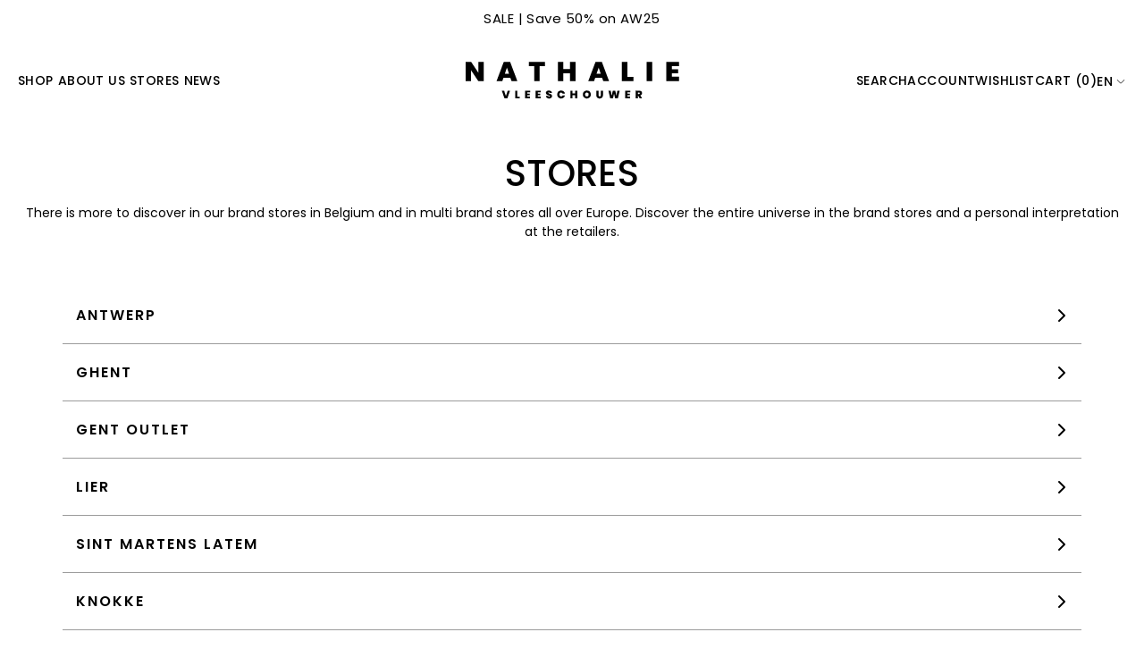

--- FILE ---
content_type: text/html; charset=utf-8
request_url: https://nathalievleeschouwer.be/en/pages/stores
body_size: 60429
content:
<!doctype html>
<html class="no-js" lang="en">
  <head>
    <meta charset="utf-8">
    <meta http-equiv="X-UA-Compatible" content="IE=edge">
    <meta name="viewport" content="width=device-width,initial-scale=1">

    <meta name="theme-color" content="#ffffff">
    <meta name="apple-mobile-web-app-capable" content="yes">
    <meta name="apple-mobile-web-app-status-bar-style" content="default">

    <link rel="canonical" href="https://nathalievleeschouwer.be/en/pages/stores">
    <link rel="preconnect" href="https://cdn.shopify.com" crossorigin><link rel="icon" type="image/png" href="//nathalievleeschouwer.be/cdn/shop/files/LOGO-NV-flavicon.png?crop=center&height=32&v=1695663175&width=32"><title>
      Stores
 &ndash; Nathalie Vleeschouwer Official Shop</title>

<meta property="og:site_name" content="Nathalie Vleeschouwer Official Shop">
<meta property="og:url" content="https://nathalievleeschouwer.be/en/pages/stores">
<meta property="og:title" content="Stores">
<meta property="og:type" content="website">
<meta property="og:description" content="Shop Nathalie Vleeschouwer online. Discover the full universe and enjoy our fast and personal service.
Lifestyle fashion label by the eponymous independent designer, based in Antwerp.
No nonsense with a twist."><meta property="og:image" content="http://nathalievleeschouwer.be/cdn/shop/files/NV-SS26-1.jpg?v=1768487914">
  <meta property="og:image:secure_url" content="https://nathalievleeschouwer.be/cdn/shop/files/NV-SS26-1.jpg?v=1768487914">
  <meta property="og:image:width" content="1890">
  <meta property="og:image:height" content="1417"><meta name="twitter:card" content="summary_large_image">
<meta name="twitter:title" content="Stores">
<meta name="twitter:description" content="Shop Nathalie Vleeschouwer online. Discover the full universe and enjoy our fast and personal service.
Lifestyle fashion label by the eponymous independent designer, based in Antwerp.
No nonsense with a twist.">
<meta name="google-site-verification" content="R8R5eQkZHPPqABrLDV_EYlofTa8oETN1-q-OtW3vXlk">

    <script src="//nathalievleeschouwer.be/cdn/shop/t/95/assets/base-script.min.js?v=12640335235258406501767883998" defer="defer"></script>

    <script>window.performance && window.performance.mark && window.performance.mark('shopify.content_for_header.start');</script><meta name="google-site-verification" content="1LycrDQo9IMZ9iWhJivqEmWWP9awoSiviwvkdAAe-F8">
<meta id="shopify-digital-wallet" name="shopify-digital-wallet" content="/78513799464/digital_wallets/dialog">
<meta name="shopify-checkout-api-token" content="34e90f06b52d8eea56248b69ba9bebf4">
<meta id="in-context-paypal-metadata" data-shop-id="78513799464" data-venmo-supported="false" data-environment="production" data-locale="en_US" data-paypal-v4="true" data-currency="EUR">
<link rel="alternate" hreflang="x-default" href="https://nathalievleeschouwer.be/pages/stores">
<link rel="alternate" hreflang="nl-BE" href="https://nathalievleeschouwer.be/pages/stores">
<link rel="alternate" hreflang="en-BE" href="https://nathalievleeschouwer.be/en/pages/stores">
<link rel="alternate" hreflang="fr-BE" href="https://nathalievleeschouwer.be/fr/pages/stores">
<link rel="alternate" hreflang="de-BE" href="https://nathalievleeschouwer.be/de/pages/stores">
<link rel="alternate" hreflang="de-DE" href="https://nathalievleeschouwer.de/pages/stores">
<link rel="alternate" hreflang="en-DE" href="https://nathalievleeschouwer.de/en/pages/stores">
<link rel="alternate" hreflang="fr-DE" href="https://nathalievleeschouwer.de/fr/pages/stores">
<link rel="alternate" hreflang="nl-DE" href="https://nathalievleeschouwer.de/nl/pages/stores">
<link rel="alternate" hreflang="fr-FR" href="https://nathalievleeschouwer.fr/pages/stores">
<link rel="alternate" hreflang="de-FR" href="https://nathalievleeschouwer.fr/de/pages/stores">
<link rel="alternate" hreflang="nl-FR" href="https://nathalievleeschouwer.fr/nl/pages/stores">
<link rel="alternate" hreflang="en-FR" href="https://nathalievleeschouwer.fr/en/pages/stores">
<script async="async" src="/checkouts/internal/preloads.js?locale=en-BE"></script>
<link rel="preconnect" href="https://shop.app" crossorigin="anonymous">
<script async="async" src="https://shop.app/checkouts/internal/preloads.js?locale=en-BE&shop_id=78513799464" crossorigin="anonymous"></script>
<script id="apple-pay-shop-capabilities" type="application/json">{"shopId":78513799464,"countryCode":"BE","currencyCode":"EUR","merchantCapabilities":["supports3DS"],"merchantId":"gid:\/\/shopify\/Shop\/78513799464","merchantName":"Nathalie Vleeschouwer Official Shop","requiredBillingContactFields":["postalAddress","email","phone"],"requiredShippingContactFields":["postalAddress","email","phone"],"shippingType":"shipping","supportedNetworks":["visa","maestro","masterCard"],"total":{"type":"pending","label":"Nathalie Vleeschouwer Official Shop","amount":"1.00"},"shopifyPaymentsEnabled":true,"supportsSubscriptions":true}</script>
<script id="shopify-features" type="application/json">{"accessToken":"34e90f06b52d8eea56248b69ba9bebf4","betas":["rich-media-storefront-analytics"],"domain":"nathalievleeschouwer.be","predictiveSearch":true,"shopId":78513799464,"locale":"en"}</script>
<script>var Shopify = Shopify || {};
Shopify.shop = "nathalie-vleeschouwer-shop.myshopify.com";
Shopify.locale = "en";
Shopify.currency = {"active":"EUR","rate":"1.0"};
Shopify.country = "BE";
Shopify.theme = {"name":"SALE AW25 (UPDATE 9\/1)","id":186263503234,"schema_name":"Radikal","schema_version":"1.1.1","theme_store_id":null,"role":"main"};
Shopify.theme.handle = "null";
Shopify.theme.style = {"id":null,"handle":null};
Shopify.cdnHost = "nathalievleeschouwer.be/cdn";
Shopify.routes = Shopify.routes || {};
Shopify.routes.root = "/en/";</script>
<script type="module">!function(o){(o.Shopify=o.Shopify||{}).modules=!0}(window);</script>
<script>!function(o){function n(){var o=[];function n(){o.push(Array.prototype.slice.apply(arguments))}return n.q=o,n}var t=o.Shopify=o.Shopify||{};t.loadFeatures=n(),t.autoloadFeatures=n()}(window);</script>
<script>
  window.ShopifyPay = window.ShopifyPay || {};
  window.ShopifyPay.apiHost = "shop.app\/pay";
  window.ShopifyPay.redirectState = null;
</script>
<script id="shop-js-analytics" type="application/json">{"pageType":"page"}</script>
<script defer="defer" async type="module" src="//nathalievleeschouwer.be/cdn/shopifycloud/shop-js/modules/v2/client.init-shop-cart-sync_BT-GjEfc.en.esm.js"></script>
<script defer="defer" async type="module" src="//nathalievleeschouwer.be/cdn/shopifycloud/shop-js/modules/v2/chunk.common_D58fp_Oc.esm.js"></script>
<script defer="defer" async type="module" src="//nathalievleeschouwer.be/cdn/shopifycloud/shop-js/modules/v2/chunk.modal_xMitdFEc.esm.js"></script>
<script type="module">
  await import("//nathalievleeschouwer.be/cdn/shopifycloud/shop-js/modules/v2/client.init-shop-cart-sync_BT-GjEfc.en.esm.js");
await import("//nathalievleeschouwer.be/cdn/shopifycloud/shop-js/modules/v2/chunk.common_D58fp_Oc.esm.js");
await import("//nathalievleeschouwer.be/cdn/shopifycloud/shop-js/modules/v2/chunk.modal_xMitdFEc.esm.js");

  window.Shopify.SignInWithShop?.initShopCartSync?.({"fedCMEnabled":true,"windoidEnabled":true});

</script>
<script>
  window.Shopify = window.Shopify || {};
  if (!window.Shopify.featureAssets) window.Shopify.featureAssets = {};
  window.Shopify.featureAssets['shop-js'] = {"shop-cart-sync":["modules/v2/client.shop-cart-sync_DZOKe7Ll.en.esm.js","modules/v2/chunk.common_D58fp_Oc.esm.js","modules/v2/chunk.modal_xMitdFEc.esm.js"],"init-fed-cm":["modules/v2/client.init-fed-cm_B6oLuCjv.en.esm.js","modules/v2/chunk.common_D58fp_Oc.esm.js","modules/v2/chunk.modal_xMitdFEc.esm.js"],"shop-cash-offers":["modules/v2/client.shop-cash-offers_D2sdYoxE.en.esm.js","modules/v2/chunk.common_D58fp_Oc.esm.js","modules/v2/chunk.modal_xMitdFEc.esm.js"],"shop-login-button":["modules/v2/client.shop-login-button_QeVjl5Y3.en.esm.js","modules/v2/chunk.common_D58fp_Oc.esm.js","modules/v2/chunk.modal_xMitdFEc.esm.js"],"pay-button":["modules/v2/client.pay-button_DXTOsIq6.en.esm.js","modules/v2/chunk.common_D58fp_Oc.esm.js","modules/v2/chunk.modal_xMitdFEc.esm.js"],"shop-button":["modules/v2/client.shop-button_DQZHx9pm.en.esm.js","modules/v2/chunk.common_D58fp_Oc.esm.js","modules/v2/chunk.modal_xMitdFEc.esm.js"],"avatar":["modules/v2/client.avatar_BTnouDA3.en.esm.js"],"init-windoid":["modules/v2/client.init-windoid_CR1B-cfM.en.esm.js","modules/v2/chunk.common_D58fp_Oc.esm.js","modules/v2/chunk.modal_xMitdFEc.esm.js"],"init-shop-for-new-customer-accounts":["modules/v2/client.init-shop-for-new-customer-accounts_C_vY_xzh.en.esm.js","modules/v2/client.shop-login-button_QeVjl5Y3.en.esm.js","modules/v2/chunk.common_D58fp_Oc.esm.js","modules/v2/chunk.modal_xMitdFEc.esm.js"],"init-shop-email-lookup-coordinator":["modules/v2/client.init-shop-email-lookup-coordinator_BI7n9ZSv.en.esm.js","modules/v2/chunk.common_D58fp_Oc.esm.js","modules/v2/chunk.modal_xMitdFEc.esm.js"],"init-shop-cart-sync":["modules/v2/client.init-shop-cart-sync_BT-GjEfc.en.esm.js","modules/v2/chunk.common_D58fp_Oc.esm.js","modules/v2/chunk.modal_xMitdFEc.esm.js"],"shop-toast-manager":["modules/v2/client.shop-toast-manager_DiYdP3xc.en.esm.js","modules/v2/chunk.common_D58fp_Oc.esm.js","modules/v2/chunk.modal_xMitdFEc.esm.js"],"init-customer-accounts":["modules/v2/client.init-customer-accounts_D9ZNqS-Q.en.esm.js","modules/v2/client.shop-login-button_QeVjl5Y3.en.esm.js","modules/v2/chunk.common_D58fp_Oc.esm.js","modules/v2/chunk.modal_xMitdFEc.esm.js"],"init-customer-accounts-sign-up":["modules/v2/client.init-customer-accounts-sign-up_iGw4briv.en.esm.js","modules/v2/client.shop-login-button_QeVjl5Y3.en.esm.js","modules/v2/chunk.common_D58fp_Oc.esm.js","modules/v2/chunk.modal_xMitdFEc.esm.js"],"shop-follow-button":["modules/v2/client.shop-follow-button_CqMgW2wH.en.esm.js","modules/v2/chunk.common_D58fp_Oc.esm.js","modules/v2/chunk.modal_xMitdFEc.esm.js"],"checkout-modal":["modules/v2/client.checkout-modal_xHeaAweL.en.esm.js","modules/v2/chunk.common_D58fp_Oc.esm.js","modules/v2/chunk.modal_xMitdFEc.esm.js"],"shop-login":["modules/v2/client.shop-login_D91U-Q7h.en.esm.js","modules/v2/chunk.common_D58fp_Oc.esm.js","modules/v2/chunk.modal_xMitdFEc.esm.js"],"lead-capture":["modules/v2/client.lead-capture_BJmE1dJe.en.esm.js","modules/v2/chunk.common_D58fp_Oc.esm.js","modules/v2/chunk.modal_xMitdFEc.esm.js"],"payment-terms":["modules/v2/client.payment-terms_Ci9AEqFq.en.esm.js","modules/v2/chunk.common_D58fp_Oc.esm.js","modules/v2/chunk.modal_xMitdFEc.esm.js"]};
</script>
<script>(function() {
  var isLoaded = false;
  function asyncLoad() {
    if (isLoaded) return;
    isLoaded = true;
    var urls = ["https:\/\/static.klaviyo.com\/onsite\/js\/klaviyo.js?company_id=Tw3EsG\u0026shop=nathalie-vleeschouwer-shop.myshopify.com","https:\/\/storage.nfcube.com\/instafeed-b38ae32fe88b32d5d9e9884c74ff7aa6.js?shop=nathalie-vleeschouwer-shop.myshopify.com","https:\/\/geostock.nyc3.digitaloceanspaces.com\/js\/inventoryLocation.js?shop=nathalie-vleeschouwer-shop.myshopify.com","https:\/\/size-guides.esc-apps-cdn.com\/1762419208-app.nathalie-vleeschouwer-shop.myshopify.com.js?shop=nathalie-vleeschouwer-shop.myshopify.com"];
    for (var i = 0; i < urls.length; i++) {
      var s = document.createElement('script');
      s.type = 'text/javascript';
      s.async = true;
      s.src = urls[i];
      var x = document.getElementsByTagName('script')[0];
      x.parentNode.insertBefore(s, x);
    }
  };
  if(window.attachEvent) {
    window.attachEvent('onload', asyncLoad);
  } else {
    window.addEventListener('load', asyncLoad, false);
  }
})();</script>
<script id="__st">var __st={"a":78513799464,"offset":3600,"reqid":"1a28a4c4-4270-4881-8b5a-7916044567d5-1769193943","pageurl":"nathalievleeschouwer.be\/en\/pages\/stores","s":"pages-123449409832","u":"920c2091a039","p":"page","rtyp":"page","rid":123449409832};</script>
<script>window.ShopifyPaypalV4VisibilityTracking = true;</script>
<script id="captcha-bootstrap">!function(){'use strict';const t='contact',e='account',n='new_comment',o=[[t,t],['blogs',n],['comments',n],[t,'customer']],c=[[e,'customer_login'],[e,'guest_login'],[e,'recover_customer_password'],[e,'create_customer']],r=t=>t.map((([t,e])=>`form[action*='/${t}']:not([data-nocaptcha='true']) input[name='form_type'][value='${e}']`)).join(','),a=t=>()=>t?[...document.querySelectorAll(t)].map((t=>t.form)):[];function s(){const t=[...o],e=r(t);return a(e)}const i='password',u='form_key',d=['recaptcha-v3-token','g-recaptcha-response','h-captcha-response',i],f=()=>{try{return window.sessionStorage}catch{return}},m='__shopify_v',_=t=>t.elements[u];function p(t,e,n=!1){try{const o=window.sessionStorage,c=JSON.parse(o.getItem(e)),{data:r}=function(t){const{data:e,action:n}=t;return t[m]||n?{data:e,action:n}:{data:t,action:n}}(c);for(const[e,n]of Object.entries(r))t.elements[e]&&(t.elements[e].value=n);n&&o.removeItem(e)}catch(o){console.error('form repopulation failed',{error:o})}}const l='form_type',E='cptcha';function T(t){t.dataset[E]=!0}const w=window,h=w.document,L='Shopify',v='ce_forms',y='captcha';let A=!1;((t,e)=>{const n=(g='f06e6c50-85a8-45c8-87d0-21a2b65856fe',I='https://cdn.shopify.com/shopifycloud/storefront-forms-hcaptcha/ce_storefront_forms_captcha_hcaptcha.v1.5.2.iife.js',D={infoText:'Protected by hCaptcha',privacyText:'Privacy',termsText:'Terms'},(t,e,n)=>{const o=w[L][v],c=o.bindForm;if(c)return c(t,g,e,D).then(n);var r;o.q.push([[t,g,e,D],n]),r=I,A||(h.body.append(Object.assign(h.createElement('script'),{id:'captcha-provider',async:!0,src:r})),A=!0)});var g,I,D;w[L]=w[L]||{},w[L][v]=w[L][v]||{},w[L][v].q=[],w[L][y]=w[L][y]||{},w[L][y].protect=function(t,e){n(t,void 0,e),T(t)},Object.freeze(w[L][y]),function(t,e,n,w,h,L){const[v,y,A,g]=function(t,e,n){const i=e?o:[],u=t?c:[],d=[...i,...u],f=r(d),m=r(i),_=r(d.filter((([t,e])=>n.includes(e))));return[a(f),a(m),a(_),s()]}(w,h,L),I=t=>{const e=t.target;return e instanceof HTMLFormElement?e:e&&e.form},D=t=>v().includes(t);t.addEventListener('submit',(t=>{const e=I(t);if(!e)return;const n=D(e)&&!e.dataset.hcaptchaBound&&!e.dataset.recaptchaBound,o=_(e),c=g().includes(e)&&(!o||!o.value);(n||c)&&t.preventDefault(),c&&!n&&(function(t){try{if(!f())return;!function(t){const e=f();if(!e)return;const n=_(t);if(!n)return;const o=n.value;o&&e.removeItem(o)}(t);const e=Array.from(Array(32),(()=>Math.random().toString(36)[2])).join('');!function(t,e){_(t)||t.append(Object.assign(document.createElement('input'),{type:'hidden',name:u})),t.elements[u].value=e}(t,e),function(t,e){const n=f();if(!n)return;const o=[...t.querySelectorAll(`input[type='${i}']`)].map((({name:t})=>t)),c=[...d,...o],r={};for(const[a,s]of new FormData(t).entries())c.includes(a)||(r[a]=s);n.setItem(e,JSON.stringify({[m]:1,action:t.action,data:r}))}(t,e)}catch(e){console.error('failed to persist form',e)}}(e),e.submit())}));const S=(t,e)=>{t&&!t.dataset[E]&&(n(t,e.some((e=>e===t))),T(t))};for(const o of['focusin','change'])t.addEventListener(o,(t=>{const e=I(t);D(e)&&S(e,y())}));const B=e.get('form_key'),M=e.get(l),P=B&&M;t.addEventListener('DOMContentLoaded',(()=>{const t=y();if(P)for(const e of t)e.elements[l].value===M&&p(e,B);[...new Set([...A(),...v().filter((t=>'true'===t.dataset.shopifyCaptcha))])].forEach((e=>S(e,t)))}))}(h,new URLSearchParams(w.location.search),n,t,e,['guest_login'])})(!0,!0)}();</script>
<script integrity="sha256-4kQ18oKyAcykRKYeNunJcIwy7WH5gtpwJnB7kiuLZ1E=" data-source-attribution="shopify.loadfeatures" defer="defer" src="//nathalievleeschouwer.be/cdn/shopifycloud/storefront/assets/storefront/load_feature-a0a9edcb.js" crossorigin="anonymous"></script>
<script crossorigin="anonymous" defer="defer" src="//nathalievleeschouwer.be/cdn/shopifycloud/storefront/assets/shopify_pay/storefront-65b4c6d7.js?v=20250812"></script>
<script data-source-attribution="shopify.dynamic_checkout.dynamic.init">var Shopify=Shopify||{};Shopify.PaymentButton=Shopify.PaymentButton||{isStorefrontPortableWallets:!0,init:function(){window.Shopify.PaymentButton.init=function(){};var t=document.createElement("script");t.src="https://nathalievleeschouwer.be/cdn/shopifycloud/portable-wallets/latest/portable-wallets.en.js",t.type="module",document.head.appendChild(t)}};
</script>
<script data-source-attribution="shopify.dynamic_checkout.buyer_consent">
  function portableWalletsHideBuyerConsent(e){var t=document.getElementById("shopify-buyer-consent"),n=document.getElementById("shopify-subscription-policy-button");t&&n&&(t.classList.add("hidden"),t.setAttribute("aria-hidden","true"),n.removeEventListener("click",e))}function portableWalletsShowBuyerConsent(e){var t=document.getElementById("shopify-buyer-consent"),n=document.getElementById("shopify-subscription-policy-button");t&&n&&(t.classList.remove("hidden"),t.removeAttribute("aria-hidden"),n.addEventListener("click",e))}window.Shopify?.PaymentButton&&(window.Shopify.PaymentButton.hideBuyerConsent=portableWalletsHideBuyerConsent,window.Shopify.PaymentButton.showBuyerConsent=portableWalletsShowBuyerConsent);
</script>
<script data-source-attribution="shopify.dynamic_checkout.cart.bootstrap">document.addEventListener("DOMContentLoaded",(function(){function t(){return document.querySelector("shopify-accelerated-checkout-cart, shopify-accelerated-checkout")}if(t())Shopify.PaymentButton.init();else{new MutationObserver((function(e,n){t()&&(Shopify.PaymentButton.init(),n.disconnect())})).observe(document.body,{childList:!0,subtree:!0})}}));
</script>
<script id='scb4127' type='text/javascript' async='' src='https://nathalievleeschouwer.be/cdn/shopifycloud/privacy-banner/storefront-banner.js'></script><link id="shopify-accelerated-checkout-styles" rel="stylesheet" media="screen" href="https://nathalievleeschouwer.be/cdn/shopifycloud/portable-wallets/latest/accelerated-checkout-backwards-compat.css" crossorigin="anonymous">
<style id="shopify-accelerated-checkout-cart">
        #shopify-buyer-consent {
  margin-top: 1em;
  display: inline-block;
  width: 100%;
}

#shopify-buyer-consent.hidden {
  display: none;
}

#shopify-subscription-policy-button {
  background: none;
  border: none;
  padding: 0;
  text-decoration: underline;
  font-size: inherit;
  cursor: pointer;
}

#shopify-subscription-policy-button::before {
  box-shadow: none;
}

      </style>

<script>window.performance && window.performance.mark && window.performance.mark('shopify.content_for_header.end');</script>
<style>
    :root {


      /*
        Layout
      */
      --layout-container-width: 1440px;
      --layout-site-padding-desktop: 20px;
      --layout-site-padding-mobile: 15px;

  /**
    * Color
    */
      --color-white: 255,255,255;
      --color-black: 0,0,0;:root,.u-color--scheme-1 {
        --color-heading: 0,0,0;
        --color-text: 54,56,51;
        --color-background: 255,255,255;
        --color-button: 50,50,50;
        --color-button-label: 255,255,255;
        --color-button-hover: 255,255,255;
        --color-button-hover-label: 50,50,50;
        --color-border: 50,50,50;
        --color-accent: 102,102,102;
        --color-accent-label: 255,255,255;
        --color-success: 49,208,170;
        --color-error: 232,101,92;

      }.u-color--scheme-2 {
        --color-heading: 255,255,255;
        --color-text: 255,255,255;
        --color-background: 51,48,64;
        --color-button: 255,255,255;
        --color-button-label: 50,50,50;
        --color-button-hover: 204,212,225;
        --color-button-hover-label: 51,48,64;
        --color-border: 249,248,244;
        --color-accent: 232,101,92;
        --color-accent-label: 255,255,255;
        --color-success: 49,208,170;
        --color-error: 232,101,92;

      }.u-color--scheme-3 {
        --color-heading: 50,50,50;
        --color-text: 50,50,50;
        --color-background: 227,223,226;
        --color-button: 50,50,50;
        --color-button-label: 255,255,255;
        --color-button-hover: 255,255,255;
        --color-button-hover-label: 50,50,50;
        --color-border: 50,50,50;
        --color-accent: 232,101,92;
        --color-accent-label: 255,255,255;
        --color-success: 49,208,170;
        --color-error: 232,101,92;

      }.u-color--scheme-5a828ce7-d8ef-4f07-8d74-eea8e528b711 {
        --color-heading: 255,255,255;
        --color-text: 255,255,255;
        --color-background: 50,50,50;
        --color-button: 255,255,255;
        --color-button-label: 51,48,64;
        --color-button-hover: 255,255,255;
        --color-button-hover-label: 50,50,50;
        --color-border: 249,248,244;
        --color-accent: 232,101,92;
        --color-accent-label: 255,255,255;
        --color-success: 49,208,170;
        --color-error: 232,101,92;

      }.u-color--scheme-795d235e-3e83-423f-8079-8d28cf3b123d {
        --color-heading: 170,147,157;
        --color-text: 50,50,50;
        --color-background: 255,255,255;
        --color-button: 50,50,50;
        --color-button-label: 255,255,255;
        --color-button-hover: 255,255,255;
        --color-button-hover-label: 50,50,50;
        --color-border: 50,50,50;
        --color-accent: 232,101,92;
        --color-accent-label: 255,255,255;
        --color-success: 49,208,170;
        --color-error: 232,101,92;

      }.u-color--scheme-29553e76-382a-47a2-a4af-6732ef49d6ca {
        --color-heading: 204,212,225;
        --color-text: 54,56,51;
        --color-background: 255,255,255;
        --color-button: 50,50,50;
        --color-button-label: 255,255,255;
        --color-button-hover: 255,255,255;
        --color-button-hover-label: 50,50,50;
        --color-border: 50,50,50;
        --color-accent: 232,101,92;
        --color-accent-label: 255,255,255;
        --color-success: 49,208,170;
        --color-error: 232,101,92;

      }.u-color--scheme-a9c14ee2-a479-41a6-b289-b34e1bec64cd {
        --color-heading: 0,0,0;
        --color-text: 54,56,51;
        --color-background: 204,212,225;
        --color-button: 50,50,50;
        --color-button-label: 255,255,255;
        --color-button-hover: 255,255,255;
        --color-button-hover-label: 50,50,50;
        --color-border: 50,50,50;
        --color-accent: 232,101,92;
        --color-accent-label: 255,255,255;
        --color-success: 49,208,170;
        --color-error: 232,101,92;

      }.u-color--scheme-16b48f90-fa4e-4398-ba61-95218d0417d1 {
        --color-heading: 255,255,255;
        --color-text: 255,255,255;
        --color-background: 50,50,50;
        --color-button: 50,50,50;
        --color-button-label: 255,255,255;
        --color-button-hover: 255,255,255;
        --color-button-hover-label: 50,50,50;
        --color-border: 50,50,50;
        --color-accent: 232,101,92;
        --color-accent-label: 255,255,255;
        --color-success: 49,208,170;
        --color-error: 232,101,92;

      }.u-color--scheme-357c1309-fbc4-4b57-bbbc-d88f544ba235 {
        --color-heading: 255,255,255;
        --color-text: 0,0,0;
        --color-background: 204,212,225;
        --color-button: 50,50,50;
        --color-button-label: 255,255,255;
        --color-button-hover: 255,255,255;
        --color-button-hover-label: 50,50,50;
        --color-border: 50,50,50;
        --color-accent: 232,101,92;
        --color-accent-label: 255,255,255;
        --color-success: 49,208,170;
        --color-error: 232,101,92;

      }.u-color--scheme-48d1afbc-7bbf-45c8-a5d8-081b05324e7c {
        --color-heading: 0,0,0;
        --color-text: 54,56,51;
        --color-background: 255,255,255;
        --color-button: 50,50,50;
        --color-button-label: 255,255,255;
        --color-button-hover: 255,255,255;
        --color-button-hover-label: 50,50,50;
        --color-border: 50,50,50;
        --color-accent: 102,102,102;
        --color-accent-label: 255,255,255;
        --color-success: 49,208,170;
        --color-error: 232,101,92;

      }body, .u-color--scheme-1, .u-color--scheme-2, .u-color--scheme-3, .u-color--scheme-5a828ce7-d8ef-4f07-8d74-eea8e528b711, .u-color--scheme-795d235e-3e83-423f-8079-8d28cf3b123d, .u-color--scheme-29553e76-382a-47a2-a4af-6732ef49d6ca, .u-color--scheme-a9c14ee2-a479-41a6-b289-b34e1bec64cd, .u-color--scheme-16b48f90-fa4e-4398-ba61-95218d0417d1, .u-color--scheme-357c1309-fbc4-4b57-bbbc-d88f544ba235, .u-color--scheme-48d1afbc-7bbf-45c8-a5d8-081b05324e7c {
      color: rgb(var(--color-text));
      background-color: rgb(var(--color-background));
    }
    }
</style>
<style>
  @font-face {
    font-family: 'Poppins';
    font-style: regular;
    font-weight: 300;
    font-display: swap;
    src: url(//nathalievleeschouwer.be/cdn/shop/t/95/assets/poppins-light-webfont.eot?v=174330282063027232841767884061);
    src: url(//nathalievleeschouwer.be/cdn/shop/t/95/assets/poppins-light-webfont.eot?%23iefix&v=174330282063027232841767884061) format('embedded-opentype'),
        url(//nathalievleeschouwer.be/cdn/shop/t/95/assets/poppins-light-webfont.woff2?v=65809311435801103491767884067) format('woff2'),
        url(//nathalievleeschouwer.be/cdn/shop/t/95/assets/poppins-light-webfont.woff?v=365818128312193421767884066) format('woff'),
        url(//nathalievleeschouwer.be/cdn/shop/t/95/assets/poppins-light-webfont.ttf?v=125524828035524246681767884065) format('truetype'),
        url(//nathalievleeschouwer.be/cdn/shop/t/95/assets/poppins-light-webfont.svg?v=154402848785990690941767884063) format('svg');
  }

  @font-face {
    font-family: 'Poppins';
    font-style: regular;
    font-weight: 400;
    font-display: swap;
    src: url(//nathalievleeschouwer.be/cdn/shop/t/95/assets/poppins-regular-webfont.eot?v=52812746610034268101767884073);
    src: url(//nathalievleeschouwer.be/cdn/shop/t/95/assets/poppins-regular-webfont.eot?%23iefix&v=52812746610034268101767884073) format('embedded-opentype'),
        url(//nathalievleeschouwer.be/cdn/shop/t/95/assets/poppins-regular-webfont.woff2?v=6268350346982267351767884077) format('woff2'),
        url(//nathalievleeschouwer.be/cdn/shop/t/95/assets/poppins-regular-webfont.woff?v=160604577905834268551767884076) format('woff'),
        url(//nathalievleeschouwer.be/cdn/shop/t/95/assets/poppins-regular-webfont.ttf?v=6689991663440329291767884075) format('truetype'),
        url(//nathalievleeschouwer.be/cdn/shop/t/95/assets/poppins-regular-webfont.svg?v=10446394296729448781767884074) format('svg');
  }

  @font-face {
    font-family: 'Poppins';
    font-style: regular;
    font-weight: 500;
    font-display: swap;
    src: url(//nathalievleeschouwer.be/cdn/shop/t/95/assets/poppins-medium-webfont.eot?v=165211685382933694181767884068);
    src: url(//nathalievleeschouwer.be/cdn/shop/t/95/assets/poppins-medium-webfont.eot?%23iefix&v=165211685382933694181767884068) format('embedded-opentype'),
        url(//nathalievleeschouwer.be/cdn/shop/t/95/assets/poppins-medium-webfont.woff2?v=151128628388068233881767884072) format('woff2'),
        url(//nathalievleeschouwer.be/cdn/shop/t/95/assets/poppins-medium-webfont.woff?v=59744984529096063651767884071) format('woff'),
        url(//nathalievleeschouwer.be/cdn/shop/t/95/assets/poppins-medium-webfont.ttf?v=22354247178431587781767884070) format('truetype'),
        url(//nathalievleeschouwer.be/cdn/shop/t/95/assets/poppins-medium-webfont.svg?v=43170360762424291081767884069) format('svg');
  }

  @font-face {
    font-family: 'Poppins';
    font-style: regular;
    font-weight: 600;
    font-display: swap;
    src: url(//nathalievleeschouwer.be/cdn/shop/t/95/assets/poppins-semibold-webfont.eot?v=156492128668816976241767884078);
    src: url(//nathalievleeschouwer.be/cdn/shop/t/95/assets/poppins-semibold-webfont.eot?%23iefix&v=156492128668816976241767884078) format('embedded-opentype'),
        url(//nathalievleeschouwer.be/cdn/shop/t/95/assets/poppins-semibold-webfont.woff2?v=81175630117645412781767884082) format('woff2'),
        url(//nathalievleeschouwer.be/cdn/shop/t/95/assets/poppins-semibold-webfont.woff?v=18665081174742721961767884081) format('woff'),
        url(//nathalievleeschouwer.be/cdn/shop/t/95/assets/poppins-semibold-webfont.ttf?v=79945305605706276871767884080) format('truetype'),
        url(//nathalievleeschouwer.be/cdn/shop/t/95/assets/poppins-semibold-webfont.svg?v=114444698613277778841767884079) format('svg');
  }
</style>
<style type="text/css">.a-badge.a-badge--50 {
        background-color: #333040;
        color: #ffffff;
      }.a-badge.a-badge--coming-soon {
        background-color: #333040;
        color: #ffffff;
      }</style><link href="//nathalievleeschouwer.be/cdn/shop/t/95/assets/base-style.min.css?v=176745585805219535021767884000" rel="stylesheet" type="text/css" media="all" />
<link
        rel="stylesheet"
        href="//nathalievleeschouwer.be/cdn/shop/t/95/assets/predictive-search-style.min.css?v=5332439531868694521767884084"
        media="print"
        onload="this.media='all'"
      >

<!-- BEGIN app block: shopify://apps/pagefly-page-builder/blocks/app-embed/83e179f7-59a0-4589-8c66-c0dddf959200 -->

<!-- BEGIN app snippet: pagefly-cro-ab-testing-main -->







<script>
  ;(function () {
    const url = new URL(window.location)
    const viewParam = url.searchParams.get('view')
    if (viewParam && viewParam.includes('variant-pf-')) {
      url.searchParams.set('pf_v', viewParam)
      url.searchParams.delete('view')
      window.history.replaceState({}, '', url)
    }
  })()
</script>



<script type='module'>
  
  window.PAGEFLY_CRO = window.PAGEFLY_CRO || {}

  window.PAGEFLY_CRO['data_debug'] = {
    original_template_suffix: "stores",
    allow_ab_test: false,
    ab_test_start_time: 0,
    ab_test_end_time: 0,
    today_date_time: 1769193943000,
  }
  window.PAGEFLY_CRO['GA4'] = { enabled: false}
</script>

<!-- END app snippet -->








  <script src='https://cdn.shopify.com/extensions/019bb4f9-aed6-78a3-be91-e9d44663e6bf/pagefly-page-builder-215/assets/pagefly-helper.js' defer='defer'></script>

  <script src='https://cdn.shopify.com/extensions/019bb4f9-aed6-78a3-be91-e9d44663e6bf/pagefly-page-builder-215/assets/pagefly-general-helper.js' defer='defer'></script>

  <script src='https://cdn.shopify.com/extensions/019bb4f9-aed6-78a3-be91-e9d44663e6bf/pagefly-page-builder-215/assets/pagefly-snap-slider.js' defer='defer'></script>

  <script src='https://cdn.shopify.com/extensions/019bb4f9-aed6-78a3-be91-e9d44663e6bf/pagefly-page-builder-215/assets/pagefly-slideshow-v3.js' defer='defer'></script>

  <script src='https://cdn.shopify.com/extensions/019bb4f9-aed6-78a3-be91-e9d44663e6bf/pagefly-page-builder-215/assets/pagefly-slideshow-v4.js' defer='defer'></script>

  <script src='https://cdn.shopify.com/extensions/019bb4f9-aed6-78a3-be91-e9d44663e6bf/pagefly-page-builder-215/assets/pagefly-glider.js' defer='defer'></script>

  <script src='https://cdn.shopify.com/extensions/019bb4f9-aed6-78a3-be91-e9d44663e6bf/pagefly-page-builder-215/assets/pagefly-slideshow-v1-v2.js' defer='defer'></script>

  <script src='https://cdn.shopify.com/extensions/019bb4f9-aed6-78a3-be91-e9d44663e6bf/pagefly-page-builder-215/assets/pagefly-product-media.js' defer='defer'></script>

  <script src='https://cdn.shopify.com/extensions/019bb4f9-aed6-78a3-be91-e9d44663e6bf/pagefly-page-builder-215/assets/pagefly-product.js' defer='defer'></script>


<script id='pagefly-helper-data' type='application/json'>
  {
    "page_optimization": {
      "assets_prefetching": false
    },
    "elements_asset_mapper": {
      "Accordion": "https://cdn.shopify.com/extensions/019bb4f9-aed6-78a3-be91-e9d44663e6bf/pagefly-page-builder-215/assets/pagefly-accordion.js",
      "Accordion3": "https://cdn.shopify.com/extensions/019bb4f9-aed6-78a3-be91-e9d44663e6bf/pagefly-page-builder-215/assets/pagefly-accordion3.js",
      "CountDown": "https://cdn.shopify.com/extensions/019bb4f9-aed6-78a3-be91-e9d44663e6bf/pagefly-page-builder-215/assets/pagefly-countdown.js",
      "GMap1": "https://cdn.shopify.com/extensions/019bb4f9-aed6-78a3-be91-e9d44663e6bf/pagefly-page-builder-215/assets/pagefly-gmap.js",
      "GMap2": "https://cdn.shopify.com/extensions/019bb4f9-aed6-78a3-be91-e9d44663e6bf/pagefly-page-builder-215/assets/pagefly-gmap.js",
      "GMapBasicV2": "https://cdn.shopify.com/extensions/019bb4f9-aed6-78a3-be91-e9d44663e6bf/pagefly-page-builder-215/assets/pagefly-gmap.js",
      "GMapAdvancedV2": "https://cdn.shopify.com/extensions/019bb4f9-aed6-78a3-be91-e9d44663e6bf/pagefly-page-builder-215/assets/pagefly-gmap.js",
      "HTML.Video": "https://cdn.shopify.com/extensions/019bb4f9-aed6-78a3-be91-e9d44663e6bf/pagefly-page-builder-215/assets/pagefly-htmlvideo.js",
      "HTML.Video2": "https://cdn.shopify.com/extensions/019bb4f9-aed6-78a3-be91-e9d44663e6bf/pagefly-page-builder-215/assets/pagefly-htmlvideo2.js",
      "HTML.Video3": "https://cdn.shopify.com/extensions/019bb4f9-aed6-78a3-be91-e9d44663e6bf/pagefly-page-builder-215/assets/pagefly-htmlvideo2.js",
      "BackgroundVideo": "https://cdn.shopify.com/extensions/019bb4f9-aed6-78a3-be91-e9d44663e6bf/pagefly-page-builder-215/assets/pagefly-htmlvideo2.js",
      "Instagram": "https://cdn.shopify.com/extensions/019bb4f9-aed6-78a3-be91-e9d44663e6bf/pagefly-page-builder-215/assets/pagefly-instagram.js",
      "Instagram2": "https://cdn.shopify.com/extensions/019bb4f9-aed6-78a3-be91-e9d44663e6bf/pagefly-page-builder-215/assets/pagefly-instagram.js",
      "Insta3": "https://cdn.shopify.com/extensions/019bb4f9-aed6-78a3-be91-e9d44663e6bf/pagefly-page-builder-215/assets/pagefly-instagram3.js",
      "Tabs": "https://cdn.shopify.com/extensions/019bb4f9-aed6-78a3-be91-e9d44663e6bf/pagefly-page-builder-215/assets/pagefly-tab.js",
      "Tabs3": "https://cdn.shopify.com/extensions/019bb4f9-aed6-78a3-be91-e9d44663e6bf/pagefly-page-builder-215/assets/pagefly-tab3.js",
      "ProductBox": "https://cdn.shopify.com/extensions/019bb4f9-aed6-78a3-be91-e9d44663e6bf/pagefly-page-builder-215/assets/pagefly-cart.js",
      "FBPageBox2": "https://cdn.shopify.com/extensions/019bb4f9-aed6-78a3-be91-e9d44663e6bf/pagefly-page-builder-215/assets/pagefly-facebook.js",
      "FBLikeButton2": "https://cdn.shopify.com/extensions/019bb4f9-aed6-78a3-be91-e9d44663e6bf/pagefly-page-builder-215/assets/pagefly-facebook.js",
      "TwitterFeed2": "https://cdn.shopify.com/extensions/019bb4f9-aed6-78a3-be91-e9d44663e6bf/pagefly-page-builder-215/assets/pagefly-twitter.js",
      "Paragraph4": "https://cdn.shopify.com/extensions/019bb4f9-aed6-78a3-be91-e9d44663e6bf/pagefly-page-builder-215/assets/pagefly-paragraph4.js",

      "AliReviews": "https://cdn.shopify.com/extensions/019bb4f9-aed6-78a3-be91-e9d44663e6bf/pagefly-page-builder-215/assets/pagefly-3rd-elements.js",
      "BackInStock": "https://cdn.shopify.com/extensions/019bb4f9-aed6-78a3-be91-e9d44663e6bf/pagefly-page-builder-215/assets/pagefly-3rd-elements.js",
      "GloboBackInStock": "https://cdn.shopify.com/extensions/019bb4f9-aed6-78a3-be91-e9d44663e6bf/pagefly-page-builder-215/assets/pagefly-3rd-elements.js",
      "GrowaveWishlist": "https://cdn.shopify.com/extensions/019bb4f9-aed6-78a3-be91-e9d44663e6bf/pagefly-page-builder-215/assets/pagefly-3rd-elements.js",
      "InfiniteOptionsShopPad": "https://cdn.shopify.com/extensions/019bb4f9-aed6-78a3-be91-e9d44663e6bf/pagefly-page-builder-215/assets/pagefly-3rd-elements.js",
      "InkybayProductPersonalizer": "https://cdn.shopify.com/extensions/019bb4f9-aed6-78a3-be91-e9d44663e6bf/pagefly-page-builder-215/assets/pagefly-3rd-elements.js",
      "LimeSpot": "https://cdn.shopify.com/extensions/019bb4f9-aed6-78a3-be91-e9d44663e6bf/pagefly-page-builder-215/assets/pagefly-3rd-elements.js",
      "Loox": "https://cdn.shopify.com/extensions/019bb4f9-aed6-78a3-be91-e9d44663e6bf/pagefly-page-builder-215/assets/pagefly-3rd-elements.js",
      "Opinew": "https://cdn.shopify.com/extensions/019bb4f9-aed6-78a3-be91-e9d44663e6bf/pagefly-page-builder-215/assets/pagefly-3rd-elements.js",
      "Powr": "https://cdn.shopify.com/extensions/019bb4f9-aed6-78a3-be91-e9d44663e6bf/pagefly-page-builder-215/assets/pagefly-3rd-elements.js",
      "ProductReviews": "https://cdn.shopify.com/extensions/019bb4f9-aed6-78a3-be91-e9d44663e6bf/pagefly-page-builder-215/assets/pagefly-3rd-elements.js",
      "PushOwl": "https://cdn.shopify.com/extensions/019bb4f9-aed6-78a3-be91-e9d44663e6bf/pagefly-page-builder-215/assets/pagefly-3rd-elements.js",
      "ReCharge": "https://cdn.shopify.com/extensions/019bb4f9-aed6-78a3-be91-e9d44663e6bf/pagefly-page-builder-215/assets/pagefly-3rd-elements.js",
      "Rivyo": "https://cdn.shopify.com/extensions/019bb4f9-aed6-78a3-be91-e9d44663e6bf/pagefly-page-builder-215/assets/pagefly-3rd-elements.js",
      "TrackingMore": "https://cdn.shopify.com/extensions/019bb4f9-aed6-78a3-be91-e9d44663e6bf/pagefly-page-builder-215/assets/pagefly-3rd-elements.js",
      "Vitals": "https://cdn.shopify.com/extensions/019bb4f9-aed6-78a3-be91-e9d44663e6bf/pagefly-page-builder-215/assets/pagefly-3rd-elements.js",
      "Wiser": "https://cdn.shopify.com/extensions/019bb4f9-aed6-78a3-be91-e9d44663e6bf/pagefly-page-builder-215/assets/pagefly-3rd-elements.js"
    },
    "custom_elements_mapper": {
      "pf-click-action-element": "https://cdn.shopify.com/extensions/019bb4f9-aed6-78a3-be91-e9d44663e6bf/pagefly-page-builder-215/assets/pagefly-click-action-element.js",
      "pf-dialog-element": "https://cdn.shopify.com/extensions/019bb4f9-aed6-78a3-be91-e9d44663e6bf/pagefly-page-builder-215/assets/pagefly-dialog-element.js"
    }
  }
</script>


<!-- END app block --><!-- BEGIN app block: shopify://apps/eg-auto-add-to-cart/blocks/app-embed/0f7d4f74-1e89-4820-aec4-6564d7e535d2 -->










  
    <script
      async
      type="text/javascript"
      src="https://cdn.506.io/eg/script.js?shop=nathalie-vleeschouwer-shop.myshopify.com&v=7"
    ></script>
  



  <meta id="easygift-shop" itemid="c2hvcF8kXzE3NjkxOTM5NDM=" content="{&quot;isInstalled&quot;:true,&quot;installedOn&quot;:&quot;2025-11-24T09:15:41.358Z&quot;,&quot;appVersion&quot;:&quot;3.0&quot;,&quot;subscriptionName&quot;:&quot;Standard&quot;,&quot;cartAnalytics&quot;:true,&quot;freeTrialEndsOn&quot;:null,&quot;settings&quot;:{&quot;reminderBannerStyle&quot;:{&quot;position&quot;:{&quot;horizontal&quot;:&quot;right&quot;,&quot;vertical&quot;:&quot;bottom&quot;},&quot;closingMode&quot;:&quot;doNotAutoClose&quot;,&quot;cssStyles&quot;:&quot;&quot;,&quot;displayAfter&quot;:5,&quot;headerText&quot;:&quot;&quot;,&quot;imageUrl&quot;:null,&quot;primaryColor&quot;:&quot;#000000&quot;,&quot;reshowBannerAfter&quot;:&quot;everyNewSession&quot;,&quot;selfcloseAfter&quot;:5,&quot;showImage&quot;:false,&quot;subHeaderText&quot;:&quot;&quot;},&quot;addedItemIdentifier&quot;:&quot;_Gifted&quot;,&quot;ignoreOtherAppLineItems&quot;:null,&quot;customVariantsInfoLifetimeMins&quot;:1440,&quot;redirectPath&quot;:null,&quot;ignoreNonStandardCartRequests&quot;:false,&quot;bannerStyle&quot;:{&quot;position&quot;:{&quot;horizontal&quot;:&quot;right&quot;,&quot;vertical&quot;:&quot;bottom&quot;},&quot;cssStyles&quot;:null,&quot;primaryColor&quot;:&quot;#000000&quot;},&quot;themePresetId&quot;:null,&quot;notificationStyle&quot;:{&quot;position&quot;:{&quot;horizontal&quot;:null,&quot;vertical&quot;:null},&quot;cssStyles&quot;:null,&quot;duration&quot;:null,&quot;hasCustomizations&quot;:false,&quot;primaryColor&quot;:null},&quot;fetchCartData&quot;:false,&quot;useLocalStorage&quot;:{&quot;enabled&quot;:false,&quot;expiryMinutes&quot;:null},&quot;popupStyle&quot;:{&quot;closeModalOutsideClick&quot;:true,&quot;priceShowZeroDecimals&quot;:true,&quot;addButtonText&quot;:null,&quot;cssStyles&quot;:null,&quot;dismissButtonText&quot;:null,&quot;hasCustomizations&quot;:false,&quot;imageUrl&quot;:null,&quot;outOfStockButtonText&quot;:null,&quot;primaryColor&quot;:null,&quot;secondaryColor&quot;:null,&quot;showProductLink&quot;:false,&quot;subscriptionLabel&quot;:null},&quot;refreshAfterBannerClick&quot;:false,&quot;disableReapplyRules&quot;:false,&quot;disableReloadOnFailedAddition&quot;:false,&quot;autoReloadCartPage&quot;:false,&quot;ajaxRedirectPath&quot;:null,&quot;allowSimultaneousRequests&quot;:false,&quot;applyRulesOnCheckout&quot;:false,&quot;enableCartCtrlOverrides&quot;:true,&quot;customRedirectFromCart&quot;:null,&quot;scriptSettings&quot;:{&quot;branding&quot;:{&quot;removalRequestSent&quot;:null,&quot;show&quot;:false},&quot;productPageRedirection&quot;:{&quot;enabled&quot;:false,&quot;products&quot;:[],&quot;redirectionURL&quot;:&quot;\/&quot;},&quot;debugging&quot;:{&quot;enabled&quot;:false,&quot;enabledOn&quot;:null,&quot;stringifyObj&quot;:false},&quot;customCSS&quot;:null,&quot;decodePayload&quot;:false,&quot;delayUpdates&quot;:2000,&quot;enableBuyNowInterceptions&quot;:false,&quot;fetchCartDataBeforeRequest&quot;:false,&quot;fetchProductInfoFromSavedDomain&quot;:false,&quot;hideAlertsOnFrontend&quot;:false,&quot;hideGiftedPropertyText&quot;:false,&quot;removeEGPropertyFromSplitActionLineItems&quot;:false,&quot;removeProductsAddedFromExpiredRules&quot;:false,&quot;useFinalPrice&quot;:false}},&quot;translations&quot;:{&quot;en&quot;:{&quot;reminderBannerStyle&quot;:{&quot;headerText&quot;:&quot;Shiny Friday&quot;,&quot;subHeaderText&quot;:&quot;1 pair of socks as a gift with purchases over €150&quot;,&quot;imageUrl&quot;:&quot;&quot;},&quot;popupStyle&quot;:{&quot;addButtonText&quot;:&quot;Add to cart&quot;,&quot;dismissButtonText&quot;:&quot;Close&quot;,&quot;outOfStockButtonText&quot;:&quot;Out of stock&quot;,&quot;subscriptionLabel&quot;:&quot;&quot;,&quot;imageUrl&quot;:&quot;&quot;}},&quot;de&quot;:{&quot;reminderBannerStyle&quot;:{&quot;headerText&quot;:&quot;Shiny Friday&quot;,&quot;subHeaderText&quot;:&quot;1 Paar Socken als Geschenk ab einem Einkaufswert von 150 €&quot;,&quot;imageUrl&quot;:&quot;&quot;},&quot;popupStyle&quot;:{&quot;addButtonText&quot;:&quot;In den Warenkorb&quot;,&quot;dismissButtonText&quot;:&quot;Schließen&quot;,&quot;outOfStockButtonText&quot;:&quot;Nicht vorrätig&quot;,&quot;subscriptionLabel&quot;:&quot;&quot;,&quot;imageUrl&quot;:&quot;&quot;}},&quot;fr&quot;:{&quot;reminderBannerStyle&quot;:{&quot;headerText&quot;:&quot;Shiny Friday&quot;,&quot;subHeaderText&quot;:&quot;1 paire de chaussettes offerte pour tout achat supérieur à 150 €&quot;,&quot;imageUrl&quot;:&quot;&quot;},&quot;popupStyle&quot;:{&quot;addButtonText&quot;:&quot;Ajouter au panier&quot;,&quot;dismissButtonText&quot;:&quot;Fermer&quot;,&quot;outOfStockButtonText&quot;:&quot;Rupture de stock&quot;,&quot;subscriptionLabel&quot;:&quot;&quot;,&quot;imageUrl&quot;:&quot;&quot;}}},&quot;defaultLocale&quot;:&quot;nl&quot;,&quot;shopDomain&quot;:&quot;nathalievleeschouwer.be&quot;}">


<script defer>
  (async function() {
    try {

      const blockVersion = "v3"
      if (blockVersion != "v3") {
        return
      }

      let metaErrorFlag = false;
      if (metaErrorFlag) {
        return
      }

      // Parse metafields as JSON
      const metafields = {"easygift-rule-69301679170678d36a502458":{"schedule":{"enabled":true,"starts":"2025-11-28T08:00:00Z","ends":"2025-12-31T22:30:00Z"},"trigger":{"productTags":{"targets":[],"collectionInfo":null,"sellingPlan":null},"type":"cartValue","minCartValue":200,"hasUpperCartValue":false,"upperCartValue":null,"products":[],"collections":[],"condition":null,"conditionMin":null,"conditionMax":null,"collectionSellingPlanType":null},"action":{"notification":{"enabled":false,"headerText":null,"subHeaderText":null,"showImage":false,"imageUrl":""},"discount":{"issue":null,"type":"app","id":"gid:\/\/shopify\/DiscountAutomaticNode\/2273331249538","title":"free gift wrapping","createdByEasyGift":true,"easygiftAppDiscount":true,"discountType":"percentage","value":100},"popupOptions":{"showVariantsSeparately":false,"headline":"Gratis feestverpakking in december","subHeadline":"Voeg furoshiki toe voor het inpakken van kleding en schoenen, het zwarte doosje is ideaal kleine accessoires. Gratis bij aankoop vanaf €200. Niet geldig bij digitale cadeaubon.","showItemsPrice":false,"popupDismissable":true,"imageUrl":null,"persistPopup":false,"rewardQuantity":1,"showDiscountedPrice":false,"hideOOSItems":false},"banner":{"enabled":false,"headerText":null,"subHeaderText":null,"showImage":false,"imageUrl":null,"displayAfter":"5","closingMode":"doNotAutoClose","selfcloseAfter":"5","reshowBannerAfter":"everyNewSession","redirectLink":null},"type":"offerToCustomer","products":[{"handle":"zwart-doosje-feestverpakking","title":"Zwart doosje feestverpakking (kleine accessoires)","id":"15194521403778","gid":"gid:\/\/shopify\/Product\/15194521403778","hasOnlyDefaultVariant":false,"variants":[{"title":"U","displayName":"Zwart doosje feestverpakking (kleine accessoires) - U","id":"56029345153410","gid":"gid:\/\/shopify\/ProductVariant\/56029345153410","showVariantName":false,"alerts":[{"type":"outOfStock","triggered":false}]}],"translatedHandles":[{"locale":"de","handle":"partyverpackung-in-schwarzer-box-kleines-zubehor"},{"locale":"en","handle":"black-box-gift-wrapping"},{"locale":"fr","handle":"emballage-de-fete-en-boite-noire"}]},{"handle":"furoshiki","title":"Furoshiki feestverpakking (kleding en schoenen)","id":"14874653393282","gid":"gid:\/\/shopify\/Product\/14874653393282","hasOnlyDefaultVariant":false,"variants":[{"title":"U","displayName":"Furoshiki feestverpakking (kleding en schoenen) - U","id":"54860308873602","gid":"gid:\/\/shopify\/ProductVariant\/54860308873602","showVariantName":false,"alerts":[]}],"translatedHandles":[]}],"limit":1,"preventProductRemoval":false,"addAvailableProducts":false},"targeting":{"link":{"destination":null,"data":null,"cookieLifetime":14},"additionalCriteria":{"geo":{"include":[],"exclude":[]},"type":null,"customerTags":[],"customerTagsExcluded":[],"customerId":[],"orderCount":null,"hasOrderCountMax":false,"orderCountMax":null,"totalSpent":null,"hasTotalSpentMax":false,"totalSpentMax":null},"type":"all"},"settings":{"worksInReverse":true,"runsOncePerSession":false,"preventAddedItemPurchase":false,"showReminderBanner":false},"_id":"69301679170678d36a502458","name":"Free gift wrapping","store":"6924223a7744e7b3cbbf27e8","shop":"nathalie-vleeschouwer-shop","active":true,"translations":{"en":{"popupOptions":{"headline":"Free gift wrapping in December","subHeadline":"Add furoshiki for wrapping clothes and shoes, the black box is ideal for small accessories. Free with purchases over €200. Not valid on digital gift vouchers.","imageUrl":null}},"de":{"popupOptions":{"headline":"kostenlose Partyverpackung im Dezember","subHeadline":"Fügen Sie ein Furoshiki zum Verpacken von Kleidung und Schuhen hinzu; die schwarze Box eignet sich ideal für kleine Accessoires. Gratis ab einem Einkaufswert von 200 €.","imageUrl":null}},"fr":{"popupOptions":{"headline":"Emballage cadeau gratuit en décembre","subHeadline":"Ajoutez un furoshiki pour emballer vos vêtements et chaussures ; la boîte noire est idéale pour les petits accessoires. Offert pour tout achat supérieur à 200 €.","imageUrl":null}}},"createdAt":"2025-12-03T10:52:41.128Z","updatedAt":"2025-12-19T18:06:02.159Z","__v":0}};

      // Process metafields in JavaScript
      let savedRulesArray = [];
      for (const [key, value] of Object.entries(metafields)) {
        if (value) {
          for (const prop in value) {
            // avoiding Object.Keys for performance gain -- no need to make an array of keys.
            savedRulesArray.push(value);
            break;
          }
        }
      }

      const metaTag = document.createElement('meta');
      metaTag.id = 'easygift-rules';
      metaTag.content = JSON.stringify(savedRulesArray);
      metaTag.setAttribute('itemid', 'cnVsZXNfJF8xNzY5MTkzOTQz');

      document.head.appendChild(metaTag);
      } catch (err) {
        
      }
  })();
</script>


  <script
    type="text/javascript"
    defer
  >

    (function () {
      try {
        window.EG_INFO = window.EG_INFO || {};
        var shopInfo = {"isInstalled":true,"installedOn":"2025-11-24T09:15:41.358Z","appVersion":"3.0","subscriptionName":"Standard","cartAnalytics":true,"freeTrialEndsOn":null,"settings":{"reminderBannerStyle":{"position":{"horizontal":"right","vertical":"bottom"},"closingMode":"doNotAutoClose","cssStyles":"","displayAfter":5,"headerText":"","imageUrl":null,"primaryColor":"#000000","reshowBannerAfter":"everyNewSession","selfcloseAfter":5,"showImage":false,"subHeaderText":""},"addedItemIdentifier":"_Gifted","ignoreOtherAppLineItems":null,"customVariantsInfoLifetimeMins":1440,"redirectPath":null,"ignoreNonStandardCartRequests":false,"bannerStyle":{"position":{"horizontal":"right","vertical":"bottom"},"cssStyles":null,"primaryColor":"#000000"},"themePresetId":null,"notificationStyle":{"position":{"horizontal":null,"vertical":null},"cssStyles":null,"duration":null,"hasCustomizations":false,"primaryColor":null},"fetchCartData":false,"useLocalStorage":{"enabled":false,"expiryMinutes":null},"popupStyle":{"closeModalOutsideClick":true,"priceShowZeroDecimals":true,"addButtonText":null,"cssStyles":null,"dismissButtonText":null,"hasCustomizations":false,"imageUrl":null,"outOfStockButtonText":null,"primaryColor":null,"secondaryColor":null,"showProductLink":false,"subscriptionLabel":null},"refreshAfterBannerClick":false,"disableReapplyRules":false,"disableReloadOnFailedAddition":false,"autoReloadCartPage":false,"ajaxRedirectPath":null,"allowSimultaneousRequests":false,"applyRulesOnCheckout":false,"enableCartCtrlOverrides":true,"customRedirectFromCart":null,"scriptSettings":{"branding":{"removalRequestSent":null,"show":false},"productPageRedirection":{"enabled":false,"products":[],"redirectionURL":"\/"},"debugging":{"enabled":false,"enabledOn":null,"stringifyObj":false},"customCSS":null,"decodePayload":false,"delayUpdates":2000,"enableBuyNowInterceptions":false,"fetchCartDataBeforeRequest":false,"fetchProductInfoFromSavedDomain":false,"hideAlertsOnFrontend":false,"hideGiftedPropertyText":false,"removeEGPropertyFromSplitActionLineItems":false,"removeProductsAddedFromExpiredRules":false,"useFinalPrice":false}},"translations":{"en":{"reminderBannerStyle":{"headerText":"Shiny Friday","subHeaderText":"1 pair of socks as a gift with purchases over €150","imageUrl":""},"popupStyle":{"addButtonText":"Add to cart","dismissButtonText":"Close","outOfStockButtonText":"Out of stock","subscriptionLabel":"","imageUrl":""}},"de":{"reminderBannerStyle":{"headerText":"Shiny Friday","subHeaderText":"1 Paar Socken als Geschenk ab einem Einkaufswert von 150 €","imageUrl":""},"popupStyle":{"addButtonText":"In den Warenkorb","dismissButtonText":"Schließen","outOfStockButtonText":"Nicht vorrätig","subscriptionLabel":"","imageUrl":""}},"fr":{"reminderBannerStyle":{"headerText":"Shiny Friday","subHeaderText":"1 paire de chaussettes offerte pour tout achat supérieur à 150 €","imageUrl":""},"popupStyle":{"addButtonText":"Ajouter au panier","dismissButtonText":"Fermer","outOfStockButtonText":"Rupture de stock","subscriptionLabel":"","imageUrl":""}}},"defaultLocale":"nl","shopDomain":"nathalievleeschouwer.be"};
        var productRedirectionEnabled = shopInfo.settings.scriptSettings.productPageRedirection.enabled;
        if (["Unlimited", "Enterprise"].includes(shopInfo.subscriptionName) && productRedirectionEnabled) {
          var products = shopInfo.settings.scriptSettings.productPageRedirection.products;
          if (products.length > 0) {
            var productIds = products.map(function(prod) {
              var productGid = prod.id;
              var productIdNumber = parseInt(productGid.split('/').pop());
              return productIdNumber;
            });
            var productInfo = null;
            var isProductInList = productIds.includes(productInfo.id);
            if (isProductInList) {
              var redirectionURL = shopInfo.settings.scriptSettings.productPageRedirection.redirectionURL;
              if (redirectionURL) {
                window.location = redirectionURL;
              }
            }
          }
        }

        
      } catch(err) {
      return
    }})()
  </script>



<!-- END app block --><!-- BEGIN app block: shopify://apps/regios-discounts/blocks/regios_add_to_cart_embed/dc1514bb-4830-4102-bffa-e8b300bac5bd --><script>
  window.RegiosDOPP_AddToCart = window.RegiosDOPP_AddToCart || {
    reloadInUnsupportedThemes: true,
    maxRetries: null,
  };
</script>



<!-- END app block --><!-- BEGIN app block: shopify://apps/crazy-egg/blocks/app-embed/7ea73823-6ad9-4252-a63e-088397d54aed -->
  <script async src="https://script.crazyegg.com/pages/scripts/0118/9716.js"></script>



<!-- END app block --><!-- BEGIN app block: shopify://apps/t-lab-ai-language-translate/blocks/custom_translations/b5b83690-efd4-434d-8c6a-a5cef4019faf --><!-- BEGIN app snippet: custom_translation_scripts --><script>
(()=>{var o=/\([0-9]+?\)$/,M=/\r?\n|\r|\t|\xa0|\u200B|\u200E|&nbsp;| /g,v=/<\/?[a-z][\s\S]*>/i,t=/^(https?:\/\/|\/\/)[^\s/$.?#].[^\s]*$/i,k=/\{\{\s*([a-zA-Z_]\w*)\s*\}\}/g,p=/\{\{\s*([a-zA-Z_]\w*)\s*\}\}/,r=/^(https:)?\/\/cdn\.shopify\.com\/(.+)\.(png|jpe?g|gif|webp|svgz?|bmp|tiff?|ico|avif)/i,e=/^(https:)?\/\/cdn\.shopify\.com/i,a=/\b(?:https?|ftp)?:?\/\/?[^\s\/]+\/[^\s]+\.(?:png|jpe?g|gif|webp|svgz?|bmp|tiff?|ico|avif)\b/i,I=/url\(['"]?(.*?)['"]?\)/,m="__label:",i=document.createElement("textarea"),u={t:["src","data-src","data-source","data-href","data-zoom","data-master","data-bg","base-src"],i:["srcset","data-srcset"],o:["href","data-href"],u:["href","data-href","data-src","data-zoom"]},g=new Set(["img","picture","button","p","a","input"]),h=16.67,s=function(n){return n.nodeType===Node.ELEMENT_NODE},c=function(n){return n.nodeType===Node.TEXT_NODE};function w(n){return r.test(n.trim())||a.test(n.trim())}function b(n){return(n=>(n=n.trim(),t.test(n)))(n)||e.test(n.trim())}var l=function(n){return!n||0===n.trim().length};function j(n){return i.innerHTML=n,i.value}function T(n){return A(j(n))}function A(n){return n.trim().replace(o,"").replace(M,"").trim()}var _=1e3;function D(n){n=n.trim().replace(M,"").replace(/&amp;/g,"&").replace(/&gt;/g,">").replace(/&lt;/g,"<").trim();return n.length>_?N(n):n}function E(n){return n.trim().toLowerCase().replace(/^https:/i,"")}function N(n){for(var t=5381,r=0;r<n.length;r++)t=(t<<5)+t^n.charCodeAt(r);return(t>>>0).toString(36)}function f(n){for(var t=document.createElement("template"),r=(t.innerHTML=n,["SCRIPT","IFRAME","OBJECT","EMBED","LINK","META"]),e=/^(on\w+|srcdoc|style)$/i,a=document.createTreeWalker(t.content,NodeFilter.SHOW_ELEMENT),i=a.nextNode();i;i=a.nextNode()){var o=i;if(r.includes(o.nodeName))o.remove();else for(var u=o.attributes.length-1;0<=u;--u)e.test(o.attributes[u].name)&&o.removeAttribute(o.attributes[u].name)}return t.innerHTML}function d(n,t,r){void 0===r&&(r=20);for(var e=n,a=0;e&&e.parentElement&&a<r;){for(var i=e.parentElement,o=0,u=t;o<u.length;o++)for(var s=u[o],c=0,l=s.l;c<l.length;c++){var f=l[c];switch(f.type){case"class":for(var d=0,v=i.classList;d<v.length;d++){var p=v[d];if(f.value.test(p))return s.label}break;case"id":if(i.id&&f.value.test(i.id))return s.label;break;case"attribute":if(i.hasAttribute(f.name)){if(!f.value)return s.label;var m=i.getAttribute(f.name);if(m&&f.value.test(m))return s.label}}}e=i,a++}return"unknown"}function y(n,t){var r,e,a;"function"==typeof window.fetch&&"AbortController"in window?(r=new AbortController,e=setTimeout(function(){return r.abort()},3e3),fetch(n,{credentials:"same-origin",signal:r.signal}).then(function(n){return clearTimeout(e),n.ok?n.json():Promise.reject(n)}).then(t).catch(console.error)):((a=new XMLHttpRequest).onreadystatechange=function(){4===a.readyState&&200===a.status&&t(JSON.parse(a.responseText))},a.open("GET",n,!0),a.timeout=3e3,a.send())}function O(){var l=/([^\s]+)\.(png|jpe?g|gif|webp|svgz?|bmp|tiff?|ico|avif)$/i,f=/_(\{width\}x*|\{width\}x\{height\}|\d{3,4}x\d{3,4}|\d{3,4}x|x\d{3,4}|pinco|icon|thumb|small|compact|medium|large|grande|original|master)(_crop_\w+)*(@[2-3]x)*(.progressive)*$/i,d=/^(https?|ftp|file):\/\//i;function r(n){var t,r="".concat(n.path).concat(n.v).concat(null!=(r=n.size)?r:"",".").concat(n.p);return n.m&&(r="".concat(n.path).concat(n.m,"/").concat(n.v).concat(null!=(t=n.size)?t:"",".").concat(n.p)),n.host&&(r="".concat(null!=(t=n.protocol)?t:"","//").concat(n.host).concat(r)),n.g&&(r+=n.g),r}return{h:function(n){var t=!0,r=(d.test(n)||n.startsWith("//")||(t=!1,n="https://example.com"+n),t);n.startsWith("//")&&(r=!1,n="https:"+n);try{new URL(n)}catch(n){return null}var e,a,i,o,u,s,n=new URL(n),c=n.pathname.split("/").filter(function(n){return n});return c.length<1||(a=c.pop(),e=null!=(e=c.pop())?e:null,null===(a=a.match(l)))?null:(s=a[1],a=a[2],i=s.match(f),o=s,(u=null)!==i&&(o=s.substring(0,i.index),u=i[0]),s=0<c.length?"/"+c.join("/")+"/":"/",{protocol:r?n.protocol:null,host:t?n.host:null,path:s,g:n.search,m:e,v:o,size:u,p:a,version:n.searchParams.get("v"),width:n.searchParams.get("width")})},T:r,S:function(n){return(n.m?"/".concat(n.m,"/"):"/").concat(n.v,".").concat(n.p)},M:function(n){return(n.m?"/".concat(n.m,"/"):"/").concat(n.v,".").concat(n.p,"?v=").concat(n.version||"0")},k:function(n,t){return r({protocol:t.protocol,host:t.host,path:t.path,g:t.g,m:t.m,v:t.v,size:n.size,p:t.p,version:t.version,width:t.width})}}}var x,S,C={},H={};function q(p,n){var m=new Map,g=new Map,i=new Map,r=new Map,e=new Map,a=new Map,o=new Map,u=function(n){return n.toLowerCase().replace(/[\s\W_]+/g,"")},s=new Set(n.A.map(u)),c=0,l=!1,f=!1,d=O();function v(n,t,r){s.has(u(n))||n&&t&&(r.set(n,t),l=!0)}function t(n,t){if(n&&n.trim()&&0!==m.size){var r=A(n),e=H[r];if(e&&(p.log("dictionary",'Overlapping text: "'.concat(n,'" related to html: "').concat(e,'"')),t)&&(n=>{if(n)for(var t=h(n.outerHTML),r=t._,e=(t.I||(r=0),n.parentElement),a=0;e&&a<5;){var i=h(e.outerHTML),o=i.I,i=i._;if(o){if(p.log("dictionary","Ancestor depth ".concat(a,": overlap score=").concat(i.toFixed(3),", base=").concat(r.toFixed(3))),r<i)return 1;if(i<r&&0<r)return}e=e.parentElement,a++}})(t))p.log("dictionary",'Skipping text translation for "'.concat(n,'" because an ancestor HTML translation exists'));else{e=m.get(r);if(e)return e;var a=n;if(a&&a.trim()&&0!==g.size){for(var i,o,u,s=g.entries(),c=s.next();!c.done;){var l=c.value[0],f=c.value[1],d=a.trim().match(l);if(d&&1<d.length){i=l,o=f,u=d;break}c=s.next()}if(i&&o&&u){var v=u.slice(1),t=o.match(k);if(t&&t.length===v.length)return t.reduce(function(n,t,r){return n.replace(t,v[r])},o)}}}}return null}function h(n){var r,e,a;return!n||!n.trim()||0===i.size?{I:null,_:0}:(r=D(n),a=0,(e=null)!=(n=i.get(r))?{I:n,_:1}:(i.forEach(function(n,t){-1!==t.indexOf(r)&&(t=r.length/t.length,a<t)&&(a=t,e=n)}),{I:e,_:a}))}function w(n){return n&&n.trim()&&0!==i.size&&(n=D(n),null!=(n=i.get(n)))?n:null}function b(n){if(n&&n.trim()&&0!==r.size){var t=E(n),t=r.get(t);if(t)return t;t=d.h(n);if(t){n=d.M(t).toLowerCase(),n=r.get(n);if(n)return n;n=d.S(t).toLowerCase(),t=r.get(n);if(t)return t}}return null}function T(n){return!n||!n.trim()||0===e.size||void 0===(n=e.get(A(n)))?null:n}function y(n){return!n||!n.trim()||0===a.size||void 0===(n=a.get(E(n)))?null:n}function x(n){var t;return!n||!n.trim()||0===o.size?null:null!=(t=o.get(A(n)))?t:(t=D(n),void 0!==(n=o.get(t))?n:null)}function S(){var n={j:m,D:g,N:i,O:r,C:e,H:a,q:o,L:l,R:c,F:C};return JSON.stringify(n,function(n,t){return t instanceof Map?Object.fromEntries(t.entries()):t})}return{J:function(n,t){v(n,t,m)},U:function(n,t){n&&t&&(n=new RegExp("^".concat(n,"$"),"s"),g.set(n,t),l=!0)},$:function(n,t){var r;n!==t&&(v((r=j(r=n).trim().replace(M,"").trim()).length>_?N(r):r,t,i),c=Math.max(c,n.length))},P:function(n,t){v(n,t,r),(n=d.h(n))&&(v(d.M(n).toLowerCase(),t,r),v(d.S(n).toLowerCase(),t,r))},G:function(n,t){v(n.replace("[img-alt]","").replace(M,"").trim(),t,e)},B:function(n,t){v(n,t,a)},W:function(n,t){f=!0,v(n,t,o)},V:function(){return p.log("dictionary","Translation dictionaries: ",S),i.forEach(function(n,r){m.forEach(function(n,t){r!==t&&-1!==r.indexOf(t)&&(C[t]=A(n),H[t]=r)})}),p.log("dictionary","appliedTextTranslations: ",JSON.stringify(C)),p.log("dictionary","overlappingTexts: ",JSON.stringify(H)),{L:l,Z:f,K:t,X:w,Y:b,nn:T,tn:y,rn:x}}}}function z(n,t,r){function f(n,t){t=n.split(t);return 2===t.length?t[1].trim()?t:[t[0]]:[n]}var d=q(r,t);return n.forEach(function(n){if(n){var c,l=n.name,n=n.value;if(l&&n){if("string"==typeof n)try{c=JSON.parse(n)}catch(n){return void r.log("dictionary","Invalid metafield JSON for "+l,function(){return String(n)})}else c=n;c&&Object.keys(c).forEach(function(e){if(e){var n,t,r,a=c[e];if(a)if(e!==a)if(l.includes("judge"))r=T(e),d.W(r,a);else if(e.startsWith("[img-alt]"))d.G(e,a);else if(e.startsWith("[img-src]"))n=E(e.replace("[img-src]","")),d.P(n,a);else if(v.test(e))d.$(e,a);else if(w(e))n=E(e),d.P(n,a);else if(b(e))r=E(e),d.B(r,a);else if("/"===(n=(n=e).trim())[0]&&"/"!==n[1]&&(r=E(e),d.B(r,a),r=T(e),d.J(r,a)),p.test(e))(s=(r=e).match(k))&&0<s.length&&(t=r.replace(/[-\/\\^$*+?.()|[\]]/g,"\\$&"),s.forEach(function(n){t=t.replace(n,"(.*)")}),d.U(t,a));else if(e.startsWith(m))r=a.replace(m,""),s=e.replace(m,""),d.J(T(s),r);else{if("product_tags"===l)for(var i=0,o=["_",":"];i<o.length;i++){var u=(n=>{if(e.includes(n)){var t=f(e,n),r=f(a,n);if(t.length===r.length)return t.forEach(function(n,t){n!==r[t]&&(d.J(T(n),r[t]),d.J(T("".concat(n,":")),"".concat(r[t],":")))}),{value:void 0}}})(o[i]);if("object"==typeof u)return u.value}var s=T(e);s!==a&&d.J(s,a)}}})}}}),d.V()}function L(y,x){var e=[{label:"judge-me",l:[{type:"class",value:/jdgm/i},{type:"id",value:/judge-me/i},{type:"attribute",name:"data-widget-name",value:/review_widget/i}]}],a=O();function S(r,n,e){n.forEach(function(n){var t=r.getAttribute(n);t&&(t=n.includes("href")?e.tn(t):e.K(t))&&r.setAttribute(n,t)})}function M(n,t,r){var e,a=n.getAttribute(t);a&&((e=i(a=E(a.split("&")[0]),r))?n.setAttribute(t,e):(e=r.tn(a))&&n.setAttribute(t,e))}function k(n,t,r){var e=n.getAttribute(t);e&&(e=((n,t)=>{var r=(n=n.split(",").filter(function(n){return null!=n&&""!==n.trim()}).map(function(n){var n=n.trim().split(/\s+/),t=n[0].split("?"),r=t[0],t=t[1],t=t?t.split("&"):[],e=((n,t)=>{for(var r=0;r<n.length;r++)if(t(n[r]))return n[r];return null})(t,function(n){return n.startsWith("v=")}),t=t.filter(function(n){return!n.startsWith("v=")}),n=n[1];return{url:r,version:e,en:t.join("&"),size:n}}))[0].url;if(r=i(r=n[0].version?"".concat(r,"?").concat(n[0].version):r,t)){var e=a.h(r);if(e)return n.map(function(n){var t=n.url,r=a.h(t);return r&&(t=a.k(r,e)),n.en&&(r=t.includes("?")?"&":"?",t="".concat(t).concat(r).concat(n.en)),t=n.size?"".concat(t," ").concat(n.size):t}).join(",")}})(e,r))&&n.setAttribute(t,e)}function i(n,t){var r=a.h(n);return null===r?null:(n=t.Y(n))?null===(n=a.h(n))?null:a.k(r,n):(n=a.S(r),null===(t=t.Y(n))||null===(n=a.h(t))?null:a.k(r,n))}function A(n,t,r){var e,a,i,o;r.an&&(e=n,a=r.on,u.o.forEach(function(n){var t=e.getAttribute(n);if(!t)return!1;!t.startsWith("/")||t.startsWith("//")||t.startsWith(a)||(t="".concat(a).concat(t),e.setAttribute(n,t))})),i=n,r=u.u.slice(),o=t,r.forEach(function(n){var t,r=i.getAttribute(n);r&&(w(r)?(t=o.Y(r))&&i.setAttribute(n,t):(t=o.tn(r))&&i.setAttribute(n,t))})}function _(t,r){var n,e,a,i,o;u.t.forEach(function(n){return M(t,n,r)}),u.i.forEach(function(n){return k(t,n,r)}),e="alt",a=r,(o=(n=t).getAttribute(e))&&((i=a.nn(o))?n.setAttribute(e,i):(i=a.K(o))&&n.setAttribute(e,i))}return{un:function(n){return!(!n||!s(n)||x.sn.includes((n=n).tagName.toLowerCase())||n.classList.contains("tl-switcher-container")||(n=n.parentNode)&&["SCRIPT","STYLE"].includes(n.nodeName.toUpperCase()))},cn:function(n){if(c(n)&&null!=(t=n.textContent)&&t.trim()){if(y.Z)if("judge-me"===d(n,e,5)){var t=y.rn(n.textContent);if(t)return void(n.textContent=j(t))}var r,t=y.K(n.textContent,n.parentElement||void 0);t&&(r=n.textContent.trim().replace(o,"").trim(),n.textContent=j(n.textContent.replace(r,t)))}},ln:function(n){if(!!l(n.textContent)||!n.innerHTML)return!1;if(y.Z&&"judge-me"===d(n,e,5)){var t=y.rn(n.innerHTML);if(t)return n.innerHTML=f(t),!0}t=y.X(n.innerHTML);return!!t&&(n.innerHTML=f(t),!0)},fn:function(n){var t,r,e,a,i,o,u,s,c,l;switch(S(n,["data-label","title"],y),n.tagName.toLowerCase()){case"span":S(n,["data-tooltip"],y);break;case"a":A(n,y,x);break;case"input":c=u=y,(l=(s=o=n).getAttribute("type"))&&("submit"===l||"button"===l)&&(l=s.getAttribute("value"),c=c.K(l))&&s.setAttribute("value",c),S(o,["placeholder"],u);break;case"textarea":S(n,["placeholder"],y);break;case"img":_(n,y);break;case"picture":for(var f=y,d=n.childNodes,v=0;v<d.length;v++){var p=d[v];if(p.tagName)switch(p.tagName.toLowerCase()){case"source":k(p,"data-srcset",f),k(p,"srcset",f);break;case"img":_(p,f)}}break;case"div":s=l=y,(u=o=c=n)&&(o=o.style.backgroundImage||o.getAttribute("data-bg")||"")&&"none"!==o&&(o=o.match(I))&&o[1]&&(o=o[1],s=s.Y(o))&&(u.style.backgroundImage='url("'.concat(s,'")')),a=c,i=l,["src","data-src","data-bg"].forEach(function(n){return M(a,n,i)}),["data-bgset"].forEach(function(n){return k(a,n,i)}),["data-href"].forEach(function(n){return S(a,[n],i)});break;case"button":r=y,(e=(t=n).getAttribute("value"))&&(r=r.K(e))&&t.setAttribute("value",r);break;case"iframe":e=y,(r=(t=n).getAttribute("src"))&&(e=e.tn(r))&&t.setAttribute("src",e);break;case"video":for(var m=n,g=y,h=["src"],w=0;w<h.length;w++){var b=h[w],T=m.getAttribute(b);T&&(T=g.tn(T))&&m.setAttribute(b,T)}}},getImageTranslation:function(n){return i(n,y)}}}function R(s,c,l){r=c.dn,e=new WeakMap;var r,e,a={add:function(n){var t=Date.now()+r;e.set(n,t)},has:function(n){var t=null!=(t=e.get(n))?t:0;return!(Date.now()>=t&&(e.delete(n),1))}},i=[],o=[],f=[],d=[],u=2*h,v=3*h;function p(n){var t,r,e;n&&(n.nodeType===Node.TEXT_NODE&&s.un(n.parentElement)?s.cn(n):s.un(n)&&(n=n,s.fn(n),t=g.has(n.tagName.toLowerCase())||(t=(t=n).getBoundingClientRect(),r=window.innerHeight||document.documentElement.clientHeight,e=window.innerWidth||document.documentElement.clientWidth,r=t.top<=r&&0<=t.top+t.height,e=t.left<=e&&0<=t.left+t.width,r&&e),a.has(n)||(t?i:o).push(n)))}function m(n){if(l.log("messageHandler","Processing element:",n),s.un(n)){var t=s.ln(n);if(a.add(n),!t){var r=n.childNodes;l.log("messageHandler","Child nodes:",r);for(var e=0;e<r.length;e++)p(r[e])}}}requestAnimationFrame(function n(){for(var t=performance.now();0<i.length;){var r=i.shift();if(r&&!a.has(r)&&m(r),performance.now()-t>=v)break}requestAnimationFrame(n)}),requestAnimationFrame(function n(){for(var t=performance.now();0<o.length;){var r=o.shift();if(r&&!a.has(r)&&m(r),performance.now()-t>=u)break}requestAnimationFrame(n)}),c.vn&&requestAnimationFrame(function n(){for(var t=performance.now();0<f.length;){var r=f.shift();if(r&&s.fn(r),performance.now()-t>=u)break}requestAnimationFrame(n)}),c.pn&&requestAnimationFrame(function n(){for(var t=performance.now();0<d.length;){var r=d.shift();if(r&&s.cn(r),performance.now()-t>=u)break}requestAnimationFrame(n)});var n={subtree:!0,childList:!0,attributes:c.vn,characterData:c.pn};new MutationObserver(function(n){l.log("observer","Observer:",n);for(var t=0;t<n.length;t++){var r=n[t];switch(r.type){case"childList":for(var e=r.addedNodes,a=0;a<e.length;a++)p(e[a]);var i=r.target.childNodes;if(i.length<=10)for(var o=0;o<i.length;o++)p(i[o]);break;case"attributes":var u=r.target;s.un(u)&&u&&f.push(u);break;case"characterData":c.pn&&(u=r.target)&&u.nodeType===Node.TEXT_NODE&&d.push(u)}}}).observe(document.documentElement,n)}void 0===window.TranslationLab&&(window.TranslationLab={}),window.TranslationLab.CustomTranslations=(x=(()=>{var a;try{a=window.localStorage.getItem("tlab_debug_mode")||null}catch(n){a=null}return{log:function(n,t){for(var r=[],e=2;e<arguments.length;e++)r[e-2]=arguments[e];!a||"observer"===n&&"all"===a||("all"===a||a===n||"custom"===n&&"custom"===a)&&(n=r.map(function(n){if("function"==typeof n)try{return n()}catch(n){return"Error generating parameter: ".concat(n.message)}return n}),console.log.apply(console,[t].concat(n)))}}})(),S=null,{init:function(n,t){n&&!n.isPrimaryLocale&&n.translationsMetadata&&n.translationsMetadata.length&&(0<(t=((n,t,r,e)=>{function a(n,t){for(var r=[],e=2;e<arguments.length;e++)r[e-2]=arguments[e];for(var a=0,i=r;a<i.length;a++){var o=i[a];if(o&&void 0!==o[n])return o[n]}return t}var i=window.localStorage.getItem("tlab_feature_options"),o=null;if(i)try{o=JSON.parse(i)}catch(n){e.log("dictionary","Invalid tlab_feature_options JSON",String(n))}var r=a("useMessageHandler",!0,o,i=r),u=a("messageHandlerCooldown",2e3,o,i),s=a("localizeUrls",!1,o,i),c=a("processShadowRoot",!1,o,i),l=a("attributesMutations",!1,o,i),f=a("processCharacterData",!1,o,i),d=a("excludedTemplates",[],o,i),o=a("phraseIgnoreList",[],o,i);return e.log("dictionary","useMessageHandler:",r),e.log("dictionary","messageHandlerCooldown:",u),e.log("dictionary","localizeUrls:",s),e.log("dictionary","processShadowRoot:",c),e.log("dictionary","attributesMutations:",l),e.log("dictionary","processCharacterData:",f),e.log("dictionary","excludedTemplates:",d),e.log("dictionary","phraseIgnoreList:",o),{sn:["html","head","meta","script","noscript","style","link","canvas","svg","g","path","ellipse","br","hr"],locale:n,on:t,gn:r,dn:u,an:s,hn:c,vn:l,pn:f,mn:d,A:o}})(n.locale,n.on,t,x)).mn.length&&t.mn.includes(n.template)||(n=z(n.translationsMetadata,t,x),S=L(n,t),n.L&&(t.gn&&R(S,t,x),window.addEventListener("DOMContentLoaded",function(){function e(n){n=/\/products\/(.+?)(\?.+)?$/.exec(n);return n?n[1]:null}var n,t,r,a;(a=document.querySelector(".cbb-frequently-bought-selector-label-name"))&&"true"!==a.getAttribute("translated")&&(n=e(window.location.pathname))&&(t="https://".concat(window.location.host,"/products/").concat(n,".json"),r="https://".concat(window.location.host).concat(window.Shopify.routes.root,"products/").concat(n,".json"),y(t,function(n){a.childNodes.forEach(function(t){t.textContent===n.product.title&&y(r,function(n){t.textContent!==n.product.title&&(t.textContent=n.product.title,a.setAttribute("translated","true"))})})}),document.querySelectorAll('[class*="cbb-frequently-bought-selector-link"]').forEach(function(t){var n,r;"true"!==t.getAttribute("translated")&&(n=t.getAttribute("href"))&&(r=e(n))&&y("https://".concat(window.location.host).concat(window.Shopify.routes.root,"products/").concat(r,".json"),function(n){t.textContent!==n.product.title&&(t.textContent=n.product.title,t.setAttribute("translated","true"))})}))}))))},getImageTranslation:function(n){return x.log("dictionary","translationManager: ",S),S?S.getImageTranslation(n):null}})})();
</script><!-- END app snippet -->

<script>
  (function() {
    var ctx = {
      locale: 'en',
      isPrimaryLocale: false,
      rootUrl: '/en',
      translationsMetadata: [{},{"name":"product_types","value":{"Jurk":"Dress","Kimono":"Kimono"}},{"name":"pf-0fc27787","value":{"GENT":"GHENT","BRUSSEL":"BRUXELLES","ANTWERPEN":"ANTWERP","Grote Markt 62\u003cbr\u003e2500 Lier\u003cbr\u003e\u003cbr\u003e+32 (0)3 202 50 69\u003cbr\u003elier@nathalievleeschouwer.be\u003cbr\u003e\u003cbr\u003emaandag\u0026nbsp;10:00 - 18:00\u003cbr\u003edinsdag 10:00 - 18:00\u003cbr\u003ewoensdag 10:00 - 18:00\u003cbr\u003edonderdag 10:00 - 18:00\u003cbr\u003evrijdag 10:00 - 18:00\u003cbr\u003ezaterdag 10:00 - 18:00":"\u003cp\u003eGrote Markt 62\u003cbr \/\u003e\n2500 Lier\u003cbr \/\u003e\n\u003cbr \/\u003e\n+32 (0)3 202 50 69\u003cbr \/\u003e\nlier@nathalievleeschouwer.be\u003cbr \/\u003e\n\u003cbr \/\u003e\nmonday 10:00 am - 6:00 pm\u003cbr \/\u003e\ntuesday 10:00 am - 6:00 pm\u003cbr \/\u003e\nwednesday 10:00 am - 6:00 pm\u003cbr \/\u003e\nthursday 10:00 am - 6:00 pm\u003cbr \/\u003e\nfriday 10:00 am - 6:00 pm\u003cbr \/\u003e\nsaturday 10:00 am - 6:00 pm\u003c\/p\u003e\n","Leiestraat 31\u003cbr\u003e8500 Kortrijk\u003cbr\u003e\u003cbr\u003e+32 (0)3 202 50 67\u003cbr\u003ekortrijk@nathalievleeschouwer.be\u003cbr\u003e\u003cbr\u003emaandag gesloten\u003cbr\u003edinsdag 10:30 - 18:00\u003cbr\u003ewoensdag 10:30 - 18:00\u003cbr\u003edonderdag 10:30 - 18:00\u003cbr\u003evrijdag 10:30 - 18:00\u003cbr\u003ezaterdag 10:00 - 18:00":"\u003cp\u003eLeiestraat 31\u003cbr \/\u003e\n8500 Kortrijk\u003cbr \/\u003e\n\u003cbr \/\u003e\n+32 (0)3 202 50 67\u003cbr \/\u003e\nkortrijk@nathalievleeschouwer.be\u003cbr \/\u003e\n\u003cbr \/\u003e\nmonday closed\u003cbr \/\u003e\ntuesday 10:30 am - 6:00 pm  \u003cbr \/\u003e\nwednesday 10:30 am - 6:00 pm\u003cbr \/\u003e\nthursday 10:30 am - 6:00 pm\u003cbr \/\u003e\nfriday 10:30 am - 6:00 pm\u003cbr \/\u003e\nsaturday 10:00 am - 6:00 pm\u003c\/p\u003e\n\n","Kustlaan 173\u003cbr\u003e8300 Knokke\u003cbr\u003e\u003cbr\u003e+32 (0)3 202 50 68\u003cbr\u003eknokke@nathalievleeschouwer.be\u003cbr\u003e\u003cbr\u003emaandag 10:30 - 18:00\u003cbr\u003edinsdag 10:30 - 18:00\u003cbr\u003ewoensdag 10:30 - 18:00\u003cem\u003e\u0026nbsp;\u003cbr\u003e(november-maart gesloten op woensdag)\u003c\/em\u003e\u003cbr\u003edonderdag 10:30 - 18:00\u003cbr\u003evrijdag 10:30 - 18:00\u003cbr\u003ezaterdag 10:00\u0026nbsp;- 18:00\u003cbr\u003ezondag 10:30 - 18:00":"\u003cp\u003eKustlaan 173\u003cbr \/\u003e\n8300 Knokke\u003cbr \/\u003e\n\u003cbr \/\u003e\n+32 (0)3 202 50 68\u003cbr \/\u003e\nknokke@nathalievleeschouwer.be\u003c\/p\u003e\n\n\u003cp\u003emonday 10:30 am - 6:00 pm \u003cbr \/\u003e\ntuesday 10:30 am - 6:00 pm \u003cbr \/\u003e\nwednesday 10:30 am - 6:00 pm\u003cbr \/\u003e\n\u003cem\u003e(november-march closed on wednesday)\u003c\/em\u003e\u003cbr \/\u003e\nthursday 10:30 am - 6:00 pm\u003cbr \/\u003e\nfriday 10:30 am - 6:00 pm\u003cbr \/\u003e\nsaturday 10:00 am - 6:00 pm\u003cbr \/\u003e\nsunday 10:00 am - 6:00 pm\u003c\/p\u003e\n"}},{"name":"pagefly-main-css","value":{}},{"name":"pagefly-main-js","value":{}},{"name":"custom-resource-ihuivwyy6p","value":{}}],
      template: "page.stores",
    };
    var settings = null;
    TranslationLab.CustomTranslations.init(ctx, settings);
  })()
</script>


<!-- END app block --><!-- BEGIN app block: shopify://apps/se-wishlist-engine/blocks/app-embed/8f7c0857-8e71-463d-a168-8e133094753b --><link rel="preload" href="https://cdn.shopify.com/extensions/019bdabd-6cb4-76dd-b102-0fca94c8df62/wishlist-engine-226/assets/wishlist-engine.css" as="style" onload="this.onload=null;this.rel='stylesheet'">
<noscript><link rel="stylesheet" href="https://cdn.shopify.com/extensions/019bdabd-6cb4-76dd-b102-0fca94c8df62/wishlist-engine-226/assets/wishlist-engine.css"></noscript>

<meta name="wishlist_shop_current_currency" content="€{{amount_with_comma_separator}}" id="wishlist_shop_current_currency"/>
<script data-id="Ad05seVZTT0FSY1FTM__14198427981142892921" type="application/javascript">
  var  customHeartIcon='';
  var  customHeartFillIcon='';
</script>

 
<script src="https://cdn.shopify.com/extensions/019bdabd-6cb4-76dd-b102-0fca94c8df62/wishlist-engine-226/assets/wishlist-engine-app.js" defer></script>

<!-- END app block --><!-- BEGIN app block: shopify://apps/klaviyo-email-marketing-sms/blocks/klaviyo-onsite-embed/2632fe16-c075-4321-a88b-50b567f42507 -->












  <script async src="https://static.klaviyo.com/onsite/js/Tw3EsG/klaviyo.js?company_id=Tw3EsG"></script>
  <script>!function(){if(!window.klaviyo){window._klOnsite=window._klOnsite||[];try{window.klaviyo=new Proxy({},{get:function(n,i){return"push"===i?function(){var n;(n=window._klOnsite).push.apply(n,arguments)}:function(){for(var n=arguments.length,o=new Array(n),w=0;w<n;w++)o[w]=arguments[w];var t="function"==typeof o[o.length-1]?o.pop():void 0,e=new Promise((function(n){window._klOnsite.push([i].concat(o,[function(i){t&&t(i),n(i)}]))}));return e}}})}catch(n){window.klaviyo=window.klaviyo||[],window.klaviyo.push=function(){var n;(n=window._klOnsite).push.apply(n,arguments)}}}}();</script>

  




  <script>
    window.klaviyoReviewsProductDesignMode = false
  </script>







<!-- END app block --><!-- BEGIN app block: shopify://apps/regios-discounts/blocks/regios_discounts_embed/dc1514bb-4830-4102-bffa-e8b300bac5bd -->
<script id="regios-dopp-config" type="application/json">
{
  "discountConfigs": {"1422537752872":"{\"config\":{\"message\":\"5% loyalty discount\",\"isEnabled\":true,\"customLogic\":{\"id\":\"converted-legacy-root\",\"type\":\"ROOT\",\"entryPoint\":{\"id\":\"converted-legacy-criteria\",\"type\":\"CHECK_IF\",\"matchType\":\"AND\",\"conditions\":[{\"type\":\"CUSTOMER_ELIGIBILITY\",\"includeOrExclude\":\"INCLUDE\",\"eligibility\":{\"type\":\"SPECIFIC_CUSTOMER_TAGS\",\"tagsToCheck\":[\"member\"]}},{\"type\":\"PRODUCT_ELIGIBILITY\",\"includeOrExclude\":\"EXCLUDE\",\"eligibility\":{\"type\":\"SPECIFIC_PRODUCTS\",\"selectedCollections\":[],\"asListOfIds\":\"8621906460968,14874653393282,15193670353282,15194521403778\",\"selectedProducts\":[]}},{\"type\":\"PRODUCT_ELIGIBILITY\",\"includeOrExclude\":\"EXCLUDE\",\"eligibility\":{\"type\":\"SPECIFIC_COLLECTIONS\",\"selectedCollections\":[],\"asListOfIds\":\"471393698088\"}},{\"type\":\"PURCHASE_REQUIREMENTS\",\"minOrMax\":\"MIN\",\"requirements\":{\"requirementType\":\"SUBTOTAL\",\"quantity\":\"0\",\"subtotal\":\"0\",\"appliesTo\":\"ELIGIBLE_LINE_ITEMS\"}},{\"type\":\"PRODUCT_ELIGIBILITY\",\"includeOrExclude\":\"INCLUDE\",\"eligibility\":{\"type\":\"ALL_PRODUCTS\"}}],\"then\":{\"id\":\"converted-legacy-discount\",\"type\":\"APPLY_DISCOUNT\",\"title\":\"5% loyalty discount\",\"value\":{\"type\":\"PERCENTAGE\",\"percentage\":\"5\"},\"dimensions\":{\"width\":332,\"height\":308},\"position\":{\"x\":642,\"y\":0}},\"otherwise\":null,\"dimensions\":{\"width\":292,\"height\":472},\"position\":{\"x\":246,\"y\":0},\"tooltips\":{}},\"dimensions\":{\"width\":150,\"height\":0},\"position\":{\"x\":0,\"y\":0}},\"customerEligibility\":{\"type\":\"ALL_CUSTOMERS\"},\"productEligibility\":{\"type\":\"ALL_PRODUCTS\"},\"developerOptions\":{\"alwaysThrow\":false},\"minimumPurchaseRequirements\":{\"requirementType\":\"SUBTOTAL\",\"quantity\":\"0\",\"subtotal\":\"0\",\"appliesTo\":\"ELIGIBLE_LINE_ITEMS\"},\"maximumPurchaseRequirements\":{\"requirementType\":\"NONE\",\"quantity\":\"0\",\"subtotal\":\"0\",\"appliesTo\":\"ELIGIBLE_LINE_ITEMS\"},\"value\":{\"type\":\"PERCENTAGE\",\"percentage\":\"0\"},\"appliesToSellingPlans\":\"ALL_SELLING_PLANS\",\"salePriceHandlingStrategy\":\"SKIP\",\"cartLineSortOrder\":\"NONE\"},\"startDate\":\"2024-11-29T23:00:00Z\",\"endDate\":null,\"discountClass\":\"PRODUCT\",\"discountClasses\":[\"PRODUCT\"]}","1455748251944":"null","2136134517122":"{\"config\":{\"message\":\"BLACK FRIDAY 10% loyalty discount\",\"isEnabled\":true,\"customLogic\":{\"id\":\"converted-legacy-root\",\"type\":\"ROOT\",\"entryPoint\":{\"id\":\"converted-legacy-criteria\",\"type\":\"CHECK_IF\",\"matchType\":\"AND\",\"conditions\":[{\"type\":\"CUSTOMER_ELIGIBILITY\",\"includeOrExclude\":\"INCLUDE\",\"eligibility\":{\"type\":\"SPECIFIC_CUSTOMER_TAGS\",\"tagsToCheck\":[\"member\"]}},{\"type\":\"PRODUCT_ELIGIBILITY\",\"includeOrExclude\":\"INCLUDE\",\"eligibility\":{\"type\":\"SPECIFIC_COLLECTIONS\",\"selectedCollections\":[{\"id\":\"gid:\/\/shopify\/Collection\/471393698088\",\"title\":\"Franchising - not on sale\"},{\"id\":\"gid:\/\/shopify\/Collection\/471393829160\",\"title\":\"Member korting online collectie - not on sale\"},{\"id\":\"gid:\/\/shopify\/Collection\/471393763624\",\"title\":\"POS - not on sale\"}]}},{\"type\":\"PURCHASE_REQUIREMENTS\",\"minOrMax\":\"MIN\",\"requirements\":{\"requirementType\":\"SUBTOTAL\",\"quantity\":\"0\",\"subtotal\":\"0\",\"appliesTo\":\"ELIGIBLE_LINE_ITEMS\"}}],\"then\":{\"id\":\"converted-legacy-discount\",\"type\":\"APPLY_DISCOUNT\",\"title\":\"10% loyalty discount\",\"value\":{\"type\":\"PERCENTAGE\",\"percentage\":\"10\"},\"dimensions\":{\"width\":372,\"height\":378},\"position\":{\"x\":642,\"y\":-0.523661971831018}},\"otherwise\":null,\"dimensions\":{\"width\":300,\"height\":0},\"position\":{\"x\":246,\"y\":0}},\"dimensions\":{\"width\":150,\"height\":0},\"position\":{\"x\":0,\"y\":0}},\"customerEligibility\":{\"type\":\"ALL_CUSTOMERS\"},\"productEligibility\":{\"type\":\"ALL_PRODUCTS\"},\"developerOptions\":{\"alwaysThrow\":false},\"minimumPurchaseRequirements\":{\"requirementType\":\"SUBTOTAL\",\"quantity\":\"0\",\"subtotal\":\"0\",\"appliesTo\":\"ELIGIBLE_LINE_ITEMS\"},\"maximumPurchaseRequirements\":{\"requirementType\":\"NONE\",\"quantity\":\"0\",\"subtotal\":\"0\",\"appliesTo\":\"ELIGIBLE_LINE_ITEMS\"},\"value\":{\"type\":\"PERCENTAGE\",\"percentage\":\"0\"},\"appliesToSellingPlans\":\"ALL_SELLING_PLANS\",\"salePriceHandlingStrategy\":\"SKIP\"},\"startDate\":\"2024-11-28T23:00:00Z\",\"endDate\":\"2024-11-29T22:59:59Z\",\"discountClass\":\"PRODUCT\",\"discountClasses\":[\"PRODUCT\"]}"},
  "calculateDiscountBasedOnQuantity": false,
  "countryCode": "BE",
  "currencyCode": "EUR",
  "currencySymbol": "€",
  
  "customer": null,
  
  "customerMetafieldsToCheck": "",
  
  "moneyFormat": "€0,00",
  "moneyFormatString": "€{{amount_with_comma_separator}}",
  
  "themeType": "auto_detect",
  "badgeTemplate": "[discount_percentage] OFF",
  "badgeCss": "",
  "descriptionTemplate": "[discount_message]",
  "descriptionCss": "",
  "priceOnSaleClass": "",
  "delay": 0,
  "logLevel": "error",
  "regularPriceTemplate": "[regular_price]",
  "salePriceTemplate": "[sale_price]",
  "cart": {
    "attributes": {},
    "items": [
      
    ]
  },
  "wasmPath": "https:\/\/cdn.shopify.com\/extensions\/019be6c2-7af6-78f8-8ab2-5817befedfb1\/regios-automatic-discounts-1105\/assets\/regios_dopp_rust.wasm",
  "featureFlags": "",
  "designMode": false,
  
    "marketId": 61717283112,
  
  "doppV3Fallbacks": {
    
      "product": null,
    
    "keep-this-last": ""
  }
}
</script>

<script id="regios-dopp-script">
  var configScript = document.getElementById('regios-dopp-config');

  if (!configScript) {
    throw new Error('[Regios Discounts] Critical error: Configuration script not found.');
  } 

  var config = JSON.parse(configScript.textContent);
  window.RegiosDOPP = Object.assign(window.RegiosDOPP || {}, config);
</script>


<!-- END app block --><script src="https://cdn.shopify.com/extensions/019be6c2-7af6-78f8-8ab2-5817befedfb1/regios-automatic-discounts-1105/assets/regios_add_to_cart_embed.js" type="text/javascript" defer="defer"></script>
<script src="https://cdn.shopify.com/extensions/019be6c2-7af6-78f8-8ab2-5817befedfb1/regios-automatic-discounts-1105/assets/regios_discounts_embed.js" type="text/javascript" defer="defer"></script>
<link href="https://monorail-edge.shopifysvc.com" rel="dns-prefetch">
<script>(function(){if ("sendBeacon" in navigator && "performance" in window) {try {var session_token_from_headers = performance.getEntriesByType('navigation')[0].serverTiming.find(x => x.name == '_s').description;} catch {var session_token_from_headers = undefined;}var session_cookie_matches = document.cookie.match(/_shopify_s=([^;]*)/);var session_token_from_cookie = session_cookie_matches && session_cookie_matches.length === 2 ? session_cookie_matches[1] : "";var session_token = session_token_from_headers || session_token_from_cookie || "";function handle_abandonment_event(e) {var entries = performance.getEntries().filter(function(entry) {return /monorail-edge.shopifysvc.com/.test(entry.name);});if (!window.abandonment_tracked && entries.length === 0) {window.abandonment_tracked = true;var currentMs = Date.now();var navigation_start = performance.timing.navigationStart;var payload = {shop_id: 78513799464,url: window.location.href,navigation_start,duration: currentMs - navigation_start,session_token,page_type: "page"};window.navigator.sendBeacon("https://monorail-edge.shopifysvc.com/v1/produce", JSON.stringify({schema_id: "online_store_buyer_site_abandonment/1.1",payload: payload,metadata: {event_created_at_ms: currentMs,event_sent_at_ms: currentMs}}));}}window.addEventListener('pagehide', handle_abandonment_event);}}());</script>
<script id="web-pixels-manager-setup">(function e(e,d,r,n,o){if(void 0===o&&(o={}),!Boolean(null===(a=null===(i=window.Shopify)||void 0===i?void 0:i.analytics)||void 0===a?void 0:a.replayQueue)){var i,a;window.Shopify=window.Shopify||{};var t=window.Shopify;t.analytics=t.analytics||{};var s=t.analytics;s.replayQueue=[],s.publish=function(e,d,r){return s.replayQueue.push([e,d,r]),!0};try{self.performance.mark("wpm:start")}catch(e){}var l=function(){var e={modern:/Edge?\/(1{2}[4-9]|1[2-9]\d|[2-9]\d{2}|\d{4,})\.\d+(\.\d+|)|Firefox\/(1{2}[4-9]|1[2-9]\d|[2-9]\d{2}|\d{4,})\.\d+(\.\d+|)|Chrom(ium|e)\/(9{2}|\d{3,})\.\d+(\.\d+|)|(Maci|X1{2}).+ Version\/(15\.\d+|(1[6-9]|[2-9]\d|\d{3,})\.\d+)([,.]\d+|)( \(\w+\)|)( Mobile\/\w+|) Safari\/|Chrome.+OPR\/(9{2}|\d{3,})\.\d+\.\d+|(CPU[ +]OS|iPhone[ +]OS|CPU[ +]iPhone|CPU IPhone OS|CPU iPad OS)[ +]+(15[._]\d+|(1[6-9]|[2-9]\d|\d{3,})[._]\d+)([._]\d+|)|Android:?[ /-](13[3-9]|1[4-9]\d|[2-9]\d{2}|\d{4,})(\.\d+|)(\.\d+|)|Android.+Firefox\/(13[5-9]|1[4-9]\d|[2-9]\d{2}|\d{4,})\.\d+(\.\d+|)|Android.+Chrom(ium|e)\/(13[3-9]|1[4-9]\d|[2-9]\d{2}|\d{4,})\.\d+(\.\d+|)|SamsungBrowser\/([2-9]\d|\d{3,})\.\d+/,legacy:/Edge?\/(1[6-9]|[2-9]\d|\d{3,})\.\d+(\.\d+|)|Firefox\/(5[4-9]|[6-9]\d|\d{3,})\.\d+(\.\d+|)|Chrom(ium|e)\/(5[1-9]|[6-9]\d|\d{3,})\.\d+(\.\d+|)([\d.]+$|.*Safari\/(?![\d.]+ Edge\/[\d.]+$))|(Maci|X1{2}).+ Version\/(10\.\d+|(1[1-9]|[2-9]\d|\d{3,})\.\d+)([,.]\d+|)( \(\w+\)|)( Mobile\/\w+|) Safari\/|Chrome.+OPR\/(3[89]|[4-9]\d|\d{3,})\.\d+\.\d+|(CPU[ +]OS|iPhone[ +]OS|CPU[ +]iPhone|CPU IPhone OS|CPU iPad OS)[ +]+(10[._]\d+|(1[1-9]|[2-9]\d|\d{3,})[._]\d+)([._]\d+|)|Android:?[ /-](13[3-9]|1[4-9]\d|[2-9]\d{2}|\d{4,})(\.\d+|)(\.\d+|)|Mobile Safari.+OPR\/([89]\d|\d{3,})\.\d+\.\d+|Android.+Firefox\/(13[5-9]|1[4-9]\d|[2-9]\d{2}|\d{4,})\.\d+(\.\d+|)|Android.+Chrom(ium|e)\/(13[3-9]|1[4-9]\d|[2-9]\d{2}|\d{4,})\.\d+(\.\d+|)|Android.+(UC? ?Browser|UCWEB|U3)[ /]?(15\.([5-9]|\d{2,})|(1[6-9]|[2-9]\d|\d{3,})\.\d+)\.\d+|SamsungBrowser\/(5\.\d+|([6-9]|\d{2,})\.\d+)|Android.+MQ{2}Browser\/(14(\.(9|\d{2,})|)|(1[5-9]|[2-9]\d|\d{3,})(\.\d+|))(\.\d+|)|K[Aa][Ii]OS\/(3\.\d+|([4-9]|\d{2,})\.\d+)(\.\d+|)/},d=e.modern,r=e.legacy,n=navigator.userAgent;return n.match(d)?"modern":n.match(r)?"legacy":"unknown"}(),u="modern"===l?"modern":"legacy",c=(null!=n?n:{modern:"",legacy:""})[u],f=function(e){return[e.baseUrl,"/wpm","/b",e.hashVersion,"modern"===e.buildTarget?"m":"l",".js"].join("")}({baseUrl:d,hashVersion:r,buildTarget:u}),m=function(e){var d=e.version,r=e.bundleTarget,n=e.surface,o=e.pageUrl,i=e.monorailEndpoint;return{emit:function(e){var a=e.status,t=e.errorMsg,s=(new Date).getTime(),l=JSON.stringify({metadata:{event_sent_at_ms:s},events:[{schema_id:"web_pixels_manager_load/3.1",payload:{version:d,bundle_target:r,page_url:o,status:a,surface:n,error_msg:t},metadata:{event_created_at_ms:s}}]});if(!i)return console&&console.warn&&console.warn("[Web Pixels Manager] No Monorail endpoint provided, skipping logging."),!1;try{return self.navigator.sendBeacon.bind(self.navigator)(i,l)}catch(e){}var u=new XMLHttpRequest;try{return u.open("POST",i,!0),u.setRequestHeader("Content-Type","text/plain"),u.send(l),!0}catch(e){return console&&console.warn&&console.warn("[Web Pixels Manager] Got an unhandled error while logging to Monorail."),!1}}}}({version:r,bundleTarget:l,surface:e.surface,pageUrl:self.location.href,monorailEndpoint:e.monorailEndpoint});try{o.browserTarget=l,function(e){var d=e.src,r=e.async,n=void 0===r||r,o=e.onload,i=e.onerror,a=e.sri,t=e.scriptDataAttributes,s=void 0===t?{}:t,l=document.createElement("script"),u=document.querySelector("head"),c=document.querySelector("body");if(l.async=n,l.src=d,a&&(l.integrity=a,l.crossOrigin="anonymous"),s)for(var f in s)if(Object.prototype.hasOwnProperty.call(s,f))try{l.dataset[f]=s[f]}catch(e){}if(o&&l.addEventListener("load",o),i&&l.addEventListener("error",i),u)u.appendChild(l);else{if(!c)throw new Error("Did not find a head or body element to append the script");c.appendChild(l)}}({src:f,async:!0,onload:function(){if(!function(){var e,d;return Boolean(null===(d=null===(e=window.Shopify)||void 0===e?void 0:e.analytics)||void 0===d?void 0:d.initialized)}()){var d=window.webPixelsManager.init(e)||void 0;if(d){var r=window.Shopify.analytics;r.replayQueue.forEach((function(e){var r=e[0],n=e[1],o=e[2];d.publishCustomEvent(r,n,o)})),r.replayQueue=[],r.publish=d.publishCustomEvent,r.visitor=d.visitor,r.initialized=!0}}},onerror:function(){return m.emit({status:"failed",errorMsg:"".concat(f," has failed to load")})},sri:function(e){var d=/^sha384-[A-Za-z0-9+/=]+$/;return"string"==typeof e&&d.test(e)}(c)?c:"",scriptDataAttributes:o}),m.emit({status:"loading"})}catch(e){m.emit({status:"failed",errorMsg:(null==e?void 0:e.message)||"Unknown error"})}}})({shopId: 78513799464,storefrontBaseUrl: "https://nathalievleeschouwer.be",extensionsBaseUrl: "https://extensions.shopifycdn.com/cdn/shopifycloud/web-pixels-manager",monorailEndpoint: "https://monorail-edge.shopifysvc.com/unstable/produce_batch",surface: "storefront-renderer",enabledBetaFlags: ["2dca8a86"],webPixelsConfigList: [{"id":"2565472642","configuration":"{\"accountID\":\"Tw3EsG\",\"webPixelConfig\":\"eyJlbmFibGVBZGRlZFRvQ2FydEV2ZW50cyI6IHRydWV9\"}","eventPayloadVersion":"v1","runtimeContext":"STRICT","scriptVersion":"524f6c1ee37bacdca7657a665bdca589","type":"APP","apiClientId":123074,"privacyPurposes":["ANALYTICS","MARKETING"],"dataSharingAdjustments":{"protectedCustomerApprovalScopes":["read_customer_address","read_customer_email","read_customer_name","read_customer_personal_data","read_customer_phone"]}},{"id":"828440872","configuration":"{\"config\":\"{\\\"pixel_id\\\":\\\"G-8XMV6FEEBL\\\",\\\"target_country\\\":\\\"BE\\\",\\\"gtag_events\\\":[{\\\"type\\\":\\\"begin_checkout\\\",\\\"action_label\\\":\\\"G-8XMV6FEEBL\\\"},{\\\"type\\\":\\\"search\\\",\\\"action_label\\\":\\\"G-8XMV6FEEBL\\\"},{\\\"type\\\":\\\"view_item\\\",\\\"action_label\\\":[\\\"G-8XMV6FEEBL\\\",\\\"MC-S8370NPGGJ\\\"]},{\\\"type\\\":\\\"purchase\\\",\\\"action_label\\\":[\\\"G-8XMV6FEEBL\\\",\\\"MC-S8370NPGGJ\\\"]},{\\\"type\\\":\\\"page_view\\\",\\\"action_label\\\":[\\\"G-8XMV6FEEBL\\\",\\\"MC-S8370NPGGJ\\\"]},{\\\"type\\\":\\\"add_payment_info\\\",\\\"action_label\\\":\\\"G-8XMV6FEEBL\\\"},{\\\"type\\\":\\\"add_to_cart\\\",\\\"action_label\\\":\\\"G-8XMV6FEEBL\\\"}],\\\"enable_monitoring_mode\\\":false}\"}","eventPayloadVersion":"v1","runtimeContext":"OPEN","scriptVersion":"b2a88bafab3e21179ed38636efcd8a93","type":"APP","apiClientId":1780363,"privacyPurposes":[],"dataSharingAdjustments":{"protectedCustomerApprovalScopes":["read_customer_address","read_customer_email","read_customer_name","read_customer_personal_data","read_customer_phone"]}},{"id":"299991336","configuration":"{\"pixel_id\":\"1917110028517960\",\"pixel_type\":\"facebook_pixel\",\"metaapp_system_user_token\":\"-\"}","eventPayloadVersion":"v1","runtimeContext":"OPEN","scriptVersion":"ca16bc87fe92b6042fbaa3acc2fbdaa6","type":"APP","apiClientId":2329312,"privacyPurposes":["ANALYTICS","MARKETING","SALE_OF_DATA"],"dataSharingAdjustments":{"protectedCustomerApprovalScopes":["read_customer_address","read_customer_email","read_customer_name","read_customer_personal_data","read_customer_phone"]}},{"id":"shopify-app-pixel","configuration":"{}","eventPayloadVersion":"v1","runtimeContext":"STRICT","scriptVersion":"0450","apiClientId":"shopify-pixel","type":"APP","privacyPurposes":["ANALYTICS","MARKETING"]},{"id":"shopify-custom-pixel","eventPayloadVersion":"v1","runtimeContext":"LAX","scriptVersion":"0450","apiClientId":"shopify-pixel","type":"CUSTOM","privacyPurposes":["ANALYTICS","MARKETING"]}],isMerchantRequest: false,initData: {"shop":{"name":"Nathalie Vleeschouwer Official Shop","paymentSettings":{"currencyCode":"EUR"},"myshopifyDomain":"nathalie-vleeschouwer-shop.myshopify.com","countryCode":"BE","storefrontUrl":"https:\/\/nathalievleeschouwer.be\/en"},"customer":null,"cart":null,"checkout":null,"productVariants":[],"purchasingCompany":null},},"https://nathalievleeschouwer.be/cdn","fcfee988w5aeb613cpc8e4bc33m6693e112",{"modern":"","legacy":""},{"shopId":"78513799464","storefrontBaseUrl":"https:\/\/nathalievleeschouwer.be","extensionBaseUrl":"https:\/\/extensions.shopifycdn.com\/cdn\/shopifycloud\/web-pixels-manager","surface":"storefront-renderer","enabledBetaFlags":"[\"2dca8a86\"]","isMerchantRequest":"false","hashVersion":"fcfee988w5aeb613cpc8e4bc33m6693e112","publish":"custom","events":"[[\"page_viewed\",{}]]"});</script><script>
  window.ShopifyAnalytics = window.ShopifyAnalytics || {};
  window.ShopifyAnalytics.meta = window.ShopifyAnalytics.meta || {};
  window.ShopifyAnalytics.meta.currency = 'EUR';
  var meta = {"page":{"pageType":"page","resourceType":"page","resourceId":123449409832,"requestId":"1a28a4c4-4270-4881-8b5a-7916044567d5-1769193943"}};
  for (var attr in meta) {
    window.ShopifyAnalytics.meta[attr] = meta[attr];
  }
</script>
<script class="analytics">
  (function () {
    var customDocumentWrite = function(content) {
      var jquery = null;

      if (window.jQuery) {
        jquery = window.jQuery;
      } else if (window.Checkout && window.Checkout.$) {
        jquery = window.Checkout.$;
      }

      if (jquery) {
        jquery('body').append(content);
      }
    };

    var hasLoggedConversion = function(token) {
      if (token) {
        return document.cookie.indexOf('loggedConversion=' + token) !== -1;
      }
      return false;
    }

    var setCookieIfConversion = function(token) {
      if (token) {
        var twoMonthsFromNow = new Date(Date.now());
        twoMonthsFromNow.setMonth(twoMonthsFromNow.getMonth() + 2);

        document.cookie = 'loggedConversion=' + token + '; expires=' + twoMonthsFromNow;
      }
    }

    var trekkie = window.ShopifyAnalytics.lib = window.trekkie = window.trekkie || [];
    if (trekkie.integrations) {
      return;
    }
    trekkie.methods = [
      'identify',
      'page',
      'ready',
      'track',
      'trackForm',
      'trackLink'
    ];
    trekkie.factory = function(method) {
      return function() {
        var args = Array.prototype.slice.call(arguments);
        args.unshift(method);
        trekkie.push(args);
        return trekkie;
      };
    };
    for (var i = 0; i < trekkie.methods.length; i++) {
      var key = trekkie.methods[i];
      trekkie[key] = trekkie.factory(key);
    }
    trekkie.load = function(config) {
      trekkie.config = config || {};
      trekkie.config.initialDocumentCookie = document.cookie;
      var first = document.getElementsByTagName('script')[0];
      var script = document.createElement('script');
      script.type = 'text/javascript';
      script.onerror = function(e) {
        var scriptFallback = document.createElement('script');
        scriptFallback.type = 'text/javascript';
        scriptFallback.onerror = function(error) {
                var Monorail = {
      produce: function produce(monorailDomain, schemaId, payload) {
        var currentMs = new Date().getTime();
        var event = {
          schema_id: schemaId,
          payload: payload,
          metadata: {
            event_created_at_ms: currentMs,
            event_sent_at_ms: currentMs
          }
        };
        return Monorail.sendRequest("https://" + monorailDomain + "/v1/produce", JSON.stringify(event));
      },
      sendRequest: function sendRequest(endpointUrl, payload) {
        // Try the sendBeacon API
        if (window && window.navigator && typeof window.navigator.sendBeacon === 'function' && typeof window.Blob === 'function' && !Monorail.isIos12()) {
          var blobData = new window.Blob([payload], {
            type: 'text/plain'
          });

          if (window.navigator.sendBeacon(endpointUrl, blobData)) {
            return true;
          } // sendBeacon was not successful

        } // XHR beacon

        var xhr = new XMLHttpRequest();

        try {
          xhr.open('POST', endpointUrl);
          xhr.setRequestHeader('Content-Type', 'text/plain');
          xhr.send(payload);
        } catch (e) {
          console.log(e);
        }

        return false;
      },
      isIos12: function isIos12() {
        return window.navigator.userAgent.lastIndexOf('iPhone; CPU iPhone OS 12_') !== -1 || window.navigator.userAgent.lastIndexOf('iPad; CPU OS 12_') !== -1;
      }
    };
    Monorail.produce('monorail-edge.shopifysvc.com',
      'trekkie_storefront_load_errors/1.1',
      {shop_id: 78513799464,
      theme_id: 186263503234,
      app_name: "storefront",
      context_url: window.location.href,
      source_url: "//nathalievleeschouwer.be/cdn/s/trekkie.storefront.8d95595f799fbf7e1d32231b9a28fd43b70c67d3.min.js"});

        };
        scriptFallback.async = true;
        scriptFallback.src = '//nathalievleeschouwer.be/cdn/s/trekkie.storefront.8d95595f799fbf7e1d32231b9a28fd43b70c67d3.min.js';
        first.parentNode.insertBefore(scriptFallback, first);
      };
      script.async = true;
      script.src = '//nathalievleeschouwer.be/cdn/s/trekkie.storefront.8d95595f799fbf7e1d32231b9a28fd43b70c67d3.min.js';
      first.parentNode.insertBefore(script, first);
    };
    trekkie.load(
      {"Trekkie":{"appName":"storefront","development":false,"defaultAttributes":{"shopId":78513799464,"isMerchantRequest":null,"themeId":186263503234,"themeCityHash":"10419676239429362381","contentLanguage":"en","currency":"EUR"},"isServerSideCookieWritingEnabled":true,"monorailRegion":"shop_domain","enabledBetaFlags":["65f19447"]},"Session Attribution":{},"S2S":{"facebookCapiEnabled":true,"source":"trekkie-storefront-renderer","apiClientId":580111}}
    );

    var loaded = false;
    trekkie.ready(function() {
      if (loaded) return;
      loaded = true;

      window.ShopifyAnalytics.lib = window.trekkie;

      var originalDocumentWrite = document.write;
      document.write = customDocumentWrite;
      try { window.ShopifyAnalytics.merchantGoogleAnalytics.call(this); } catch(error) {};
      document.write = originalDocumentWrite;

      window.ShopifyAnalytics.lib.page(null,{"pageType":"page","resourceType":"page","resourceId":123449409832,"requestId":"1a28a4c4-4270-4881-8b5a-7916044567d5-1769193943","shopifyEmitted":true});

      var match = window.location.pathname.match(/checkouts\/(.+)\/(thank_you|post_purchase)/)
      var token = match? match[1]: undefined;
      if (!hasLoggedConversion(token)) {
        setCookieIfConversion(token);
        
      }
    });


        var eventsListenerScript = document.createElement('script');
        eventsListenerScript.async = true;
        eventsListenerScript.src = "//nathalievleeschouwer.be/cdn/shopifycloud/storefront/assets/shop_events_listener-3da45d37.js";
        document.getElementsByTagName('head')[0].appendChild(eventsListenerScript);

})();</script>
<script
  defer
  src="https://nathalievleeschouwer.be/cdn/shopifycloud/perf-kit/shopify-perf-kit-3.0.4.min.js"
  data-application="storefront-renderer"
  data-shop-id="78513799464"
  data-render-region="gcp-us-east1"
  data-page-type="page"
  data-theme-instance-id="186263503234"
  data-theme-name="Radikal"
  data-theme-version="1.1.1"
  data-monorail-region="shop_domain"
  data-resource-timing-sampling-rate="10"
  data-shs="true"
  data-shs-beacon="true"
  data-shs-export-with-fetch="true"
  data-shs-logs-sample-rate="1"
  data-shs-beacon-endpoint="https://nathalievleeschouwer.be/api/collect"
></script>
</head><body class="template-page template-page-stores ">
<script src="//nathalievleeschouwer.be/cdn/shop/t/95/assets/cart-script.min.js?v=41950377095037944591767884009" defer="defer"></script><link href="//nathalievleeschouwer.be/cdn/shop/t/95/assets/product-card-style.min.css?v=102022444439038049331767884088" rel="stylesheet" type="text/css" media="all" />
  <link href="//nathalievleeschouwer.be/cdn/shop/t/95/assets/price-style.min.css?v=141395870872278569421767884085" rel="stylesheet" type="text/css" media="all" />
<link href="//nathalievleeschouwer.be/cdn/shop/t/95/assets/product-quick-add-style.min.css?v=175747500843889947021767884092" rel="stylesheet" type="text/css" media="all" />
  <script src="//nathalievleeschouwer.be/cdn/shop/t/95/assets/product-form-script.min.js?v=96307439249335019391767884089" defer="defer"></script><div id="cart-drawer" class="m-cart-drawer cart-drawer js-cart-drawer  is-empty">
    <div class="m-cart-drawer__inner">
      <div
        class="m-cart-drawer__sidebar grid grid--no-wrap u-color--scheme-1"
        role="dialog"
        aria-modal="true"
        aria-label="Your cart"
      >
        <div class="m-cart-drawer__header grid grid--no-wrap grid--center-v">
          <p class="m-cart-drawer__heading h5">Your cart</p>
          <button
            class="u-unstyled-btn m-cart-drawer__close js-cart-drawer-close"
            type="button"
            aria-label="Close"
          ><svg class="icon icon-close" width="24" height="24" viewBox="0 0 24 24" fill="none" xmlns="http://www.w3.org/2000/svg">
  <path fill-rule="evenodd" clip-rule="evenodd" d="M18.7071 6.70711C19.0976 6.31658 19.0976 5.68342 18.7071 5.29289C18.3166 4.90237 17.6834 4.90237 17.2929 5.29289L12 10.5858L6.70711 5.29289C6.31658 4.90237 5.68342 4.90237 5.29289 5.29289C4.90237 5.68342 4.90237 6.31658 5.29289 6.70711L10.5858 12L5.29289 17.2929C4.90237 17.6834 4.90237 18.3166 5.29289 18.7071C5.68342 19.0976 6.31658 19.0976 6.70711 18.7071L12 13.4142L17.2929 18.7071C17.6834 19.0976 18.3166 19.0976 18.7071 18.7071C19.0976 18.3166 19.0976 17.6834 18.7071 17.2929L13.4142 12L18.7071 6.70711ZM13.4142 12L12 10.5858L10.5858 12L12 13.4142L13.4142 12Z" fill="#323232"/>
  <path d="M13.4142 12L12 10.5858L10.5858 12L12 13.4142L13.4142 12Z" fill="black"/>
</svg>
</button>
        </div><div class="m-cart-drawer__empty grid grid--center-v grid--center-h u-text-center">
            <div class="m-cart-drawer__empty-content">
              <p class="m-cart-drawer__empty-title h3">Your cart is empty</p>
              <a href="/en/collections/all" class="a-link">
                Continue shopping
              </a>
            </div>
          </div><div class="m-cart-drawer__items js-cart-drawer-items">
          <form
            action="/en/cart"
            id="cart-drawer-Form"
            class="cart__contents cart-drawer__form"
            method="post"
          >
            <div id="cart-drawer-cart-items" class="drawer__contents js-contents"></div>
            <div id="cart-drawer-cart-errors" class="m-cart-drawer__error body-fs-sm" role="alert"></div>
          </form><div
              class="m-cart-drawer__upsell u-color--scheme-a9c14ee2-a479-41a6-b289-b34e1bec64cd"
            ><p class="m-cart-drawer__upsell-heading body-fs-sm">
                  Want to add something else? 
                </p><div
                  class="m-cart-drawer__upsell-items"
                ><div class="m-product-card m-product-card--simple ">
  <a href="/en/products/free-style-bible-ss26" class="m-product-card__url grid">
    <div class="m-product-card__media">
      <div class="m-product-card__image"><img src="//nathalievleeschouwer.be/cdn/shop/files/f2bbef57-f47a-4779-a05f-3eb1dff096f3.png?v=1768570147&amp;width=500" alt="Style Bible SS26 - free" srcset="//nathalievleeschouwer.be/cdn/shop/files/f2bbef57-f47a-4779-a05f-3eb1dff096f3.png?v=1768570147&amp;width=352 352w, //nathalievleeschouwer.be/cdn/shop/files/f2bbef57-f47a-4779-a05f-3eb1dff096f3.png?v=1768570147&amp;width=500 500w" width="500" height="625" loading="lazy" class="a-img__ratio--">
</div>
    </div>

    <div class="m-product-card__content">
      <h3 class="m-product-card__heading product-title" >
        Style Bible SS26 - free
      </h3><div class="m-product-card__info grid grid--center-v">
          <div class="m-product-card__price" id="price-15240471576962">
            

<div
  class="
    m-price"
>
  <div class="m-price__inner">
    <div class="m-price__regular">
      <span class="m-price-item m-price-item--regular">
        €0,00
      </span>
    </div>
    <div class="m-price__sale">
        <span>
          <s class="m-price-item m-price-item--regular">
            
              
            
          </s>
        </span><span class="m-price-item m-price-item--sale m-price-item--last">
        €0,00
      </span>
    </div>
  </div>
</div>

          </div>
        </div><div class="m-product-card__quick-add"><div class="js-product-form"><form method="post" action="/en/cart/add" id="product-form-15240471576962" accept-charset="UTF-8" class="form form-quick-add" enctype="multipart/form-data" novalidate="novalidate" data-type="add-to-cart-form"><input type="hidden" name="form_type" value="product" /><input type="hidden" name="utf8" value="✓" /><input type="hidden" name="id" value="56226376319362">

              <div class="m-product-form__buttons">
                <button
                  type="submit"
                  name="add"
                  class="m-product-form__submit m-quick-add-variants__button u-unstyled-btn a-link"
                  
                >
                  <span class="m-product-form__submit-text m-quick-add-variants__button-text">Add to cart
</span>
                  <span class="m-product-form__sold-out-message m-quick-add-variants__button-text hide">
                    Sold out
                  </span>
                  <span class="m-quick-add-variants__button-icon"></span>
                </button>
              </div><input type="hidden" name="product-id" value="15240471576962" /></form></div>
        </div>
      
    </div>
  </a>
</div>
<div class="m-product-card m-product-card--simple ">
  <a href="/en/products/new-catalogue-ss26" class="m-product-card__url grid">
    <div class="m-product-card__media">
      <div class="m-product-card__image"><img src="//nathalievleeschouwer.be/cdn/shop/files/94fbda29-5fdd-4b2c-9c9f-77311e9ff99e.jpg?v=1769014873&amp;width=500" alt="New: campaign catalogue SS26" srcset="//nathalievleeschouwer.be/cdn/shop/files/94fbda29-5fdd-4b2c-9c9f-77311e9ff99e.jpg?v=1769014873&amp;width=352 352w, //nathalievleeschouwer.be/cdn/shop/files/94fbda29-5fdd-4b2c-9c9f-77311e9ff99e.jpg?v=1769014873&amp;width=500 500w" width="500" height="666" loading="lazy" class="a-img__ratio--">
</div>
    </div>

    <div class="m-product-card__content">
      <h3 class="m-product-card__heading product-title" >
        New: campaign catalogue SS26
      </h3><div class="m-product-card__info grid grid--center-v">
          <div class="m-product-card__price" id="price-15245477609858">
            

<div
  class="
    m-price"
>
  <div class="m-price__inner">
    <div class="m-price__regular">
      <span class="m-price-item m-price-item--regular">
        €0,00
      </span>
    </div>
    <div class="m-price__sale">
        <span>
          <s class="m-price-item m-price-item--regular">
            
              
            
          </s>
        </span><span class="m-price-item m-price-item--sale m-price-item--last">
        €0,00
      </span>
    </div>
  </div>
</div>

          </div>
        </div><div class="m-product-card__quick-add"><div class="js-product-form"><form method="post" action="/en/cart/add" id="product-form-15245477609858" accept-charset="UTF-8" class="form form-quick-add" enctype="multipart/form-data" novalidate="novalidate" data-type="add-to-cart-form"><input type="hidden" name="form_type" value="product" /><input type="hidden" name="utf8" value="✓" /><input type="hidden" name="id" value="56247761371522">

              <div class="m-product-form__buttons">
                <button
                  type="submit"
                  name="add"
                  class="m-product-form__submit m-quick-add-variants__button u-unstyled-btn a-link"
                  
                >
                  <span class="m-product-form__submit-text m-quick-add-variants__button-text">Add to cart
</span>
                  <span class="m-product-form__sold-out-message m-quick-add-variants__button-text hide">
                    Sold out
                  </span>
                  <span class="m-quick-add-variants__button-icon"></span>
                </button>
              </div><input type="hidden" name="product-id" value="15245477609858" /></form></div>
        </div>
      
    </div>
  </a>
</div>
<div class="m-product-card m-product-card--simple ">
  <a href="/en/products/25b66b77-c975-4b4c-b5d6-80214c920cc0" class="m-product-card__url grid">
    <div class="m-product-card__media">
      <div class="m-product-card__image"><img src="//nathalievleeschouwer.be/cdn/shop/files/NV_branding.jpg?v=1758186122&amp;width=500" alt="Wool comb in wood" srcset="//nathalievleeschouwer.be/cdn/shop/files/NV_branding.jpg?v=1758186122&amp;width=352 352w, //nathalievleeschouwer.be/cdn/shop/files/NV_branding.jpg?v=1758186122&amp;width=500 500w" width="500" height="750" loading="lazy" class="a-img__ratio--">
</div>
    </div>

    <div class="m-product-card__content">
      <h3 class="m-product-card__heading product-title" >
        Wool comb in wood
      </h3><div class="m-product-card__info grid grid--center-v">
          <div class="m-product-card__price" id="price-14823310950786">
            

<div
  class="
    m-price"
>
  <div class="m-price__inner">
    <div class="m-price__regular">
      <span class="m-price-item m-price-item--regular">
        €8,00
      </span>
    </div>
    <div class="m-price__sale">
        <span>
          <s class="m-price-item m-price-item--regular">
            
              
            
          </s>
        </span><span class="m-price-item m-price-item--sale m-price-item--last">
        €8,00
      </span>
    </div>
  </div>
</div>

          </div>
        </div><div class="m-product-card__quick-add"><div class="js-product-form"><form method="post" action="/en/cart/add" id="product-form-14823310950786" accept-charset="UTF-8" class="form form-quick-add" enctype="multipart/form-data" novalidate="novalidate" data-type="add-to-cart-form"><input type="hidden" name="form_type" value="product" /><input type="hidden" name="utf8" value="✓" /><input type="hidden" name="id" value="53391068955010">

              <div class="m-product-form__buttons">
                <button
                  type="submit"
                  name="add"
                  class="m-product-form__submit m-quick-add-variants__button u-unstyled-btn a-link"
                  
                >
                  <span class="m-product-form__submit-text m-quick-add-variants__button-text">Add to cart
</span>
                  <span class="m-product-form__sold-out-message m-quick-add-variants__button-text hide">
                    Sold out
                  </span>
                  <span class="m-quick-add-variants__button-icon"></span>
                </button>
              </div><input type="hidden" name="product-id" value="14823310950786" /></form></div>
        </div>
      
    </div>
  </a>
</div>
<div class="m-product-card m-product-card--simple ">
  <a href="/en/products/5705a073-dbbe-ef11-b8e9-000d3a2ea6a0" class="m-product-card__url grid">
    <div class="m-product-card__media">
      <div class="m-product-card__image"><img src="//nathalievleeschouwer.be/cdn/shop/files/NV_gido-11_05ff870b-30fc-4f34-bcf8-6395aa65407e.jpg?v=1760013537&amp;width=500" alt="Gido lurex sock in rose+gold" srcset="//nathalievleeschouwer.be/cdn/shop/files/NV_gido-11_05ff870b-30fc-4f34-bcf8-6395aa65407e.jpg?v=1760013537&amp;width=352 352w, //nathalievleeschouwer.be/cdn/shop/files/NV_gido-11_05ff870b-30fc-4f34-bcf8-6395aa65407e.jpg?v=1760013537&amp;width=500 500w" width="500" height="750" loading="lazy" class="a-img__ratio--">
</div>
    </div>

    <div class="m-product-card__content">
      <h3 class="m-product-card__heading product-title" >
        Gido lurex sock in rose+gold
      </h3><div class="m-product-card__info grid grid--center-v">
          <div class="m-product-card__price" id="price-14920765571458">
            

<div
  class="
    m-price m-price--on-sale "
>
  <div class="m-price__inner">
    <div class="m-price__regular">
      <span class="m-price-item m-price-item--regular">
        €14,50
      </span>
    </div>
    <div class="m-price__sale">
        <span>
          <s class="m-price-item m-price-item--regular">
            
              €29,00
            
          </s>
        </span><span class="m-price-item m-price-item--sale m-price-item--last">
        €14,50
      </span>
    </div>
  </div>
</div>

          </div>
        </div><div class="m-product-card__quick-add"><div class="m-quick-add-variants js-quick-add-variants">
              <div class="m-quick-add-variants__buttons js-quick-add-toggle">
                <button
                  class="m-quick-add-variants__button u-unstyled-btn a-link"
                >
                  <span class="m-quick-add-variants__button-text ">
                    Add to cart
                  </span>
                  <span class="m-quick-add-variants__button-icon"></span>
                </button>
              </div>
              <div class="m-quick-add-variants__items" style="display: none;">
                <div
                  class="m-variants js-variants js-variants-quick-add"
                  data-section="14920765571458"
                  data-url="/products/5705a073-dbbe-ef11-b8e9-000d3a2ea6a0"
                  data-type="radio"
                  
                ><fieldset class="m-variants__fieldset" data-option="size">
                      <legend class="m-variants__legend a-input__label">Size</legend><input
      type="radio"
      id="14920765571458-1-0"
      class="m-variants__input "
      name="Size"
      value="37-39"
      form="product-form-14920765571458"
      
        checked
      
    >
    <label
      class="m-variants__label m-variants__label--extra-small"
      for="14920765571458-1-0"
    >
      37-39
    </label><input
      type="radio"
      id="14920765571458-1-1"
      class="m-variants__input "
      name="Size"
      value="40-42"
      form="product-form-14920765571458"
      
    >
    <label
      class="m-variants__label m-variants__label--extra-small"
      for="14920765571458-1-1"
    >
      40-42
    </label></fieldset><script type="application/json">
                    [{"id":54995224494466,"title":"37-39","option1":"37-39","option2":null,"option3":null,"sku":"NVW25SOCK01-G8600-403-37-39","requires_shipping":true,"taxable":true,"featured_image":null,"available":true,"name":"Gido lurex sock in rose+gold - 37-39","public_title":"37-39","options":["37-39"],"price":1450,"weight":0,"compare_at_price":2900,"inventory_management":"shopify","barcode":"6151129815847","requires_selling_plan":false,"selling_plan_allocations":[],"quantity_rule":{"min":1,"max":null,"increment":1}},{"id":54995224560002,"title":"40-42","option1":"40-42","option2":null,"option3":null,"sku":"NVW25SOCK01-G8600-403-40-42","requires_shipping":true,"taxable":true,"featured_image":null,"available":true,"name":"Gido lurex sock in rose+gold - 40-42","public_title":"40-42","options":["40-42"],"price":1450,"weight":0,"compare_at_price":2900,"inventory_management":"shopify","barcode":"6151129816837","requires_selling_plan":false,"selling_plan_allocations":[],"quantity_rule":{"min":1,"max":null,"increment":1}}]
                  </script>
                </div>
              </div>
            </div><div class="js-product-form"><form method="post" action="/en/cart/add" id="product-form-14920765571458" accept-charset="UTF-8" class="form form-quick-add" enctype="multipart/form-data" novalidate="novalidate" data-type="add-to-cart-form"><input type="hidden" name="form_type" value="product" /><input type="hidden" name="utf8" value="✓" /><input type="hidden" name="id" value="54995224494466">

              <div class="m-product-form__buttons">
                <button
                  type="submit"
                  name="add"
                  class="m-product-form__submit m-quick-add-variants__button u-unstyled-btn a-link"
                  
                >
                  <span class="m-product-form__submit-text m-quick-add-variants__button-text">Add to cart
</span>
                  <span class="m-product-form__sold-out-message m-quick-add-variants__button-text hide">
                    Sold out
                  </span>
                  <span class="m-quick-add-variants__button-icon"></span>
                </button>
              </div><input type="hidden" name="product-id" value="14920765571458" /></form></div>
        </div>
      
    </div>
  </a>
</div>
<div class="m-product-card m-product-card--simple ">
  <a href="/en/products/22cfd550-dbbe-ef11-b8e9-000d3a49383d" class="m-product-card__url grid">
    <div class="m-product-card__media">
      <div class="m-product-card__image"><img src="//nathalievleeschouwer.be/cdn/shop/files/NV_gido-7.jpg?v=1760013627&amp;width=500" alt="Gido lurex sock in sand+gold" srcset="//nathalievleeschouwer.be/cdn/shop/files/NV_gido-7.jpg?v=1760013627&amp;width=352 352w, //nathalievleeschouwer.be/cdn/shop/files/NV_gido-7.jpg?v=1760013627&amp;width=500 500w" width="500" height="750" loading="lazy" class="a-img__ratio--">
</div>
    </div>

    <div class="m-product-card__content">
      <h3 class="m-product-card__heading product-title" >
        Gido lurex sock in sand+gold
      </h3><div class="m-product-card__info grid grid--center-v">
          <div class="m-product-card__price" id="price-14920765702530">
            

<div
  class="
    m-price m-price--on-sale "
>
  <div class="m-price__inner">
    <div class="m-price__regular">
      <span class="m-price-item m-price-item--regular">
        €14,50
      </span>
    </div>
    <div class="m-price__sale">
        <span>
          <s class="m-price-item m-price-item--regular">
            
              €29,00
            
          </s>
        </span><span class="m-price-item m-price-item--sale m-price-item--last">
        €14,50
      </span>
    </div>
  </div>
</div>

          </div>
        </div><div class="m-product-card__quick-add"><div class="m-quick-add-variants js-quick-add-variants">
              <div class="m-quick-add-variants__buttons js-quick-add-toggle">
                <button
                  class="m-quick-add-variants__button u-unstyled-btn a-link"
                >
                  <span class="m-quick-add-variants__button-text ">
                    Add to cart
                  </span>
                  <span class="m-quick-add-variants__button-icon"></span>
                </button>
              </div>
              <div class="m-quick-add-variants__items" style="display: none;">
                <div
                  class="m-variants js-variants js-variants-quick-add"
                  data-section="14920765702530"
                  data-url="/products/22cfd550-dbbe-ef11-b8e9-000d3a49383d"
                  data-type="radio"
                  
                ><fieldset class="m-variants__fieldset" data-option="size">
                      <legend class="m-variants__legend a-input__label">Size</legend><input
      type="radio"
      id="14920765702530-1-0"
      class="m-variants__input "
      name="Size"
      value="37-39"
      form="product-form-14920765702530"
      
        checked
      
    >
    <label
      class="m-variants__label m-variants__label--extra-small"
      for="14920765702530-1-0"
    >
      37-39
    </label><input
      type="radio"
      id="14920765702530-1-1"
      class="m-variants__input "
      name="Size"
      value="40-42"
      form="product-form-14920765702530"
      
    >
    <label
      class="m-variants__label m-variants__label--extra-small"
      for="14920765702530-1-1"
    >
      40-42
    </label></fieldset><script type="application/json">
                    [{"id":54995224822146,"title":"37-39","option1":"37-39","option2":null,"option3":null,"sku":"NVW25SOCK01-G8600-017-37-39","requires_shipping":true,"taxable":true,"featured_image":null,"available":true,"name":"Gido lurex sock in sand+gold - 37-39","public_title":"37-39","options":["37-39"],"price":1450,"weight":0,"compare_at_price":2900,"inventory_management":"shopify","barcode":"6151129814895","requires_selling_plan":false,"selling_plan_allocations":[],"quantity_rule":{"min":1,"max":null,"increment":1}},{"id":54995224887682,"title":"40-42","option1":"40-42","option2":null,"option3":null,"sku":"NVW25SOCK01-G8600-017-40-42","requires_shipping":true,"taxable":true,"featured_image":null,"available":true,"name":"Gido lurex sock in sand+gold - 40-42","public_title":"40-42","options":["40-42"],"price":1450,"weight":0,"compare_at_price":2900,"inventory_management":"shopify","barcode":"6151129816813","requires_selling_plan":false,"selling_plan_allocations":[],"quantity_rule":{"min":1,"max":null,"increment":1}}]
                  </script>
                </div>
              </div>
            </div><div class="js-product-form"><form method="post" action="/en/cart/add" id="product-form-14920765702530" accept-charset="UTF-8" class="form form-quick-add" enctype="multipart/form-data" novalidate="novalidate" data-type="add-to-cart-form"><input type="hidden" name="form_type" value="product" /><input type="hidden" name="utf8" value="✓" /><input type="hidden" name="id" value="54995224822146">

              <div class="m-product-form__buttons">
                <button
                  type="submit"
                  name="add"
                  class="m-product-form__submit m-quick-add-variants__button u-unstyled-btn a-link"
                  
                >
                  <span class="m-product-form__submit-text m-quick-add-variants__button-text">Add to cart
</span>
                  <span class="m-product-form__sold-out-message m-quick-add-variants__button-text hide">
                    Sold out
                  </span>
                  <span class="m-quick-add-variants__button-icon"></span>
                </button>
              </div><input type="hidden" name="product-id" value="14920765702530" /></form></div>
        </div>
      
    </div>
  </a>
</div>
</div></div></div>

        <div class="m-cart-drawer__footer"><div class="m-cart-drawer__totals"><div class="m-cart-drawer__total grid grid--no-wrap grid--center-v" role="status">
    <div class="m-cart-drawer__total-label h5">Total</div>
    <div class="m-cart-drawer__total-value">€0,00</div>
  </div>
</div>
<div class="m-cart-drawer__actions">
            <a
              class="m-cart-drawer__view-cart a-btn a-btn--primary a-spacing--content"
              href="/en/cart"
            >
              View my cart
            </a>
            <button
              type="submit"
              id="cart-drawer-checkout"
              class="m-cart-drawer__checkout-button a-btn a-btn--primary"
              name="checkout"
              form="cart-drawer-Form"
              
                disabled
              
            >
              Check out
            </button>
          </div>
        </div>
      </div>
      <div id="cart-drawer-underlay" class="m-cart-drawer__underlay js-cart-drawer-close"></div>
    </div>
  </div><div id="shopify-section-announcement-bar" class="shopify-section"><link href="//nathalievleeschouwer.be/cdn/shop/t/95/assets/announcement-bar-style.min.css?v=91871217735320429921767883992" rel="stylesheet" type="text/css" media="all" />
<script src="//nathalievleeschouwer.be/cdn/shop/t/95/assets/announcement-bar-script.min.js?v=79579341267169840671767883991" defer="defer"></script><style data-shopify></style><div
    class="o-announcement-bar o-announcement-bar--slider o-section swiper js-announcement-bar u-color--scheme-5a828ce7-d8ef-4f07-8d74-eea8e528b711"
    data-top="none"
    data-bottom="none"
  >
    <div class="o-announcement-bar__inner o-section__constrict swiper-wrapper"><div
    class="o-announcement-bar__item swiper-slide"
    
  >
    <p class="o-announcement-bar__text"><a href="/en/collections/aw25-collection-women-men" class="o-announcement-bar__link">
          SALE | Save 50% on AW25
        </a></p>
  </div><div
    class="o-announcement-bar__item swiper-slide"
    
  >
    <p class="o-announcement-bar__text"><a href="/en/collections" class="o-announcement-bar__link">
          free shipping above €250 + free returns for BE-NL-DE-FR-LUX
        </a></p>
  </div><div
    class="o-announcement-bar__item swiper-slide"
    
  >
    <p class="o-announcement-bar__text"><a href="/en/collections" class="o-announcement-bar__link">
          shipping within 1-2 business days
        </a></p>
  </div></div>
  </div>
</div><div id="shopify-section-header" class="shopify-section section-header"><script src="//nathalievleeschouwer.be/cdn/shop/t/95/assets/header-script.min.js?v=83218870146081388321767884031" defer="defer"></script>
<script src="//nathalievleeschouwer.be/cdn/shop/t/95/assets/localization-script.min.js?v=91318604025535104301767884037" defer="defer"></script>

<link rel="stylesheet" href="//nathalievleeschouwer.be/cdn/shop/t/95/assets/mega-nav-style.min.css?v=39259616680432987381767884044" media="print" onload="this.media='all'">
<link rel="stylesheet" href="//nathalievleeschouwer.be/cdn/shop/t/95/assets/header-sidebar-style.min.css?v=143210082158235431611767884032" media="print" onload="this.media='all'"><link rel="stylesheet" href="//nathalievleeschouwer.be/cdn/shop/t/95/assets/price-style.min.css?v=141395870872278569421767884085" media="print" onload="this.media='all'">
  <noscript><link href="//nathalievleeschouwer.be/cdn/shop/t/95/assets/price-style.min.css?v=141395870872278569421767884085" rel="stylesheet" type="text/css" media="all" /></noscript><noscript><link href="//nathalievleeschouwer.be/cdn/shop/t/95/assets/mega-nav-style.min.css?v=39259616680432987381767884044" rel="stylesheet" type="text/css" media="all" /></noscript>
<noscript><link href="//nathalievleeschouwer.be/cdn/shop/t/95/assets/header-sidebar-style.min.css?v=143210082158235431611767884032" rel="stylesheet" type="text/css" media="all" /></noscript><style data-shopify>:root {--header-top-height: 0rem;--main-negative-margin: 0rem;}</style><link href="//nathalievleeschouwer.be/cdn/shop/t/95/assets/cart-drawer-style.min.css?v=114418593245648669031767884005" rel="stylesheet" type="text/css" media="all" />
  <link href="//nathalievleeschouwer.be/cdn/shop/t/95/assets/cart-drawer-item-style.min.css?v=95171436958840831831767884003" rel="stylesheet" type="text/css" media="all" />
  <script src="//nathalievleeschouwer.be/cdn/shop/t/95/assets/cart-drawer-script.min.js?v=165158288139207194321767884004" defer="defer"></script><header class="o-header o-section  o-header--sticky" style="--color-text-transparent:255,255,255;">
  <div class="o-header__inner"><div class="o-header__main u-menu-aim u-color--scheme-1">
      <div class="o-header__main-inner o-section__constrict grid grid--no-wrap grid--center-v">
        <div class="o-header__mobile-actions">
          <div class="o-header__hamburger">
            <button class="o-header__hamburger-btn js-hamburger">
              <span class="a-hamburger"><span></span></span>
            </button>
          </div>
          <a href="/en/search" class="o-header__utility js-header-search"><svg class="icon icon-search" width="24" height="24" viewBox="0 0 24 24" fill="none" xmlns="http://www.w3.org/2000/svg">
  <path d="M11.5 21.75C5.85 21.75 1.25 17.15 1.25 11.5C1.25 5.85 5.85 1.25 11.5 1.25C17.15 1.25 21.75 5.85 21.75 11.5C21.75 17.15 17.15 21.75 11.5 21.75ZM11.5 2.75C6.67 2.75 2.75 6.68 2.75 11.5C2.75 16.32 6.67 20.25 11.5 20.25C16.33 20.25 20.25 16.32 20.25 11.5C20.25 6.68 16.33 2.75 11.5 2.75Z" fill="#323232"/>
  <path d="M21.9995 22.7499C21.8095 22.7499 21.6195 22.6799 21.4695 22.5299L19.4695 20.5299C19.1795 20.2399 19.1795 19.7599 19.4695 19.4699C19.7595 19.1799 20.2395 19.1799 20.5295 19.4699L22.5295 21.4699C22.8195 21.7599 22.8195 22.2399 22.5295 22.5299C22.3795 22.6799 22.1895 22.7499 21.9995 22.7499Z" fill="#323232"/>
</svg>
</a>
        </div><div class="o-header__nav">
            <nav class="m-main-nav">
              <ul class="m-main-nav__list grid u-unstyled-list"><li class="m-main-nav__item u-menu-aim__item m-main-nav__item--has-children ">
                    <a
                      href="/en/collections"
                      class="m-main-nav__link "
                      
                    >
                      <span>Shop</span>
                    </a><div class="m-main-nav__sub-item m-mega-nav u-menu-aim__item-submenu">
  <div class="m-mega-nav__inner o-section__constrict">
    <div class="m-mega-nav__grid grid"><div class="m-mega-nav__item grid__col-2">
          <a
            href="/en/collections/aw25-women"
            class="m-mega-nav__link "
            
          >
            


                WOMEN
              

            
          </a>
          <div class="m-mega-nav__sublinks"><a
                href="/en/collections/aw25-bovenstuks"
                class="m-mega-nav__sub-link "
              >
                
                Tops and blouses
              </a><a
                href="/en/collections/aw25-broeken"
                class="m-mega-nav__sub-link "
              >
                
                Trousers
              </a><a
                href="/en/collections/aw25-breigoed"
                class="m-mega-nav__sub-link "
              >
                
                Knitwear
              </a><a
                href="/en/collections/aw25-rokken"
                class="m-mega-nav__sub-link "
              >
                
                Skirts
              </a><a
                href="/en/collections/aw25-jurken"
                class="m-mega-nav__sub-link "
              >
                
                Dresses
              </a><a
                href="/en/collections/aw25-jassen-en-vesten"
                class="m-mega-nav__sub-link "
              >
                
                Coats and jackets
              </a><a
                href="/en/collections/aw25-shoes"
                class="m-mega-nav__sub-link "
              >
                
                Shoes
              </a></div>
        </div><div class="m-mega-nav__item grid__col-2">
          <a
            href="/en/collections/aw25-men"
            class="m-mega-nav__link "
            
          >
            


                MEN 
              

            
          </a>
          <div class="m-mega-nav__sublinks"><a
                href="/en/collections/aw25-men-bovenstuks"
                class="m-mega-nav__sub-link "
              >
                
                Shirts, sweaters and T-shirts
              </a><a
                href="/en/collections/aw25-men-broeken"
                class="m-mega-nav__sub-link "
              >
                
                Trousers
              </a><a
                href="/en/collections/aw25-men-breigoed"
                class="m-mega-nav__sub-link "
              >
                
                Knitwear
              </a><a
                href="/en/collections/aw25-men-jassen-en-vesten"
                class="m-mega-nav__sub-link "
              >
                
                Jackets
              </a><a
                href="/en/collections/sjaals-men"
                class="m-mega-nav__sub-link "
              >
                
                Scarves
              </a></div>
        </div><div class="m-mega-nav__item grid__col-2">
          <a
            href="/en/collections/lifestyle-accessories"
            class="m-mega-nav__link "
            
          >
            


                Lifestyle and Accessories
              

            
          </a>
          <div class="m-mega-nav__sublinks"><a
                href="/en/collections/schoenen"
                class="m-mega-nav__sub-link "
              >
                
                Shoes
              </a><a
                href="/en/collections/sunglasses"
                class="m-mega-nav__sub-link "
              >
                
                Sunglasses
              </a><a
                href="/en/collections/scarves-and-co"
                class="m-mega-nav__sub-link "
              >
                
                Scarves, hats and gloves
              </a><a
                href="/en/collections/sokken"
                class="m-mega-nav__sub-link "
              >
                
                Socks
              </a><a
                href="/en/collections/belts"
                class="m-mega-nav__sub-link "
              >
                
                Belts
              </a><a
                href="/en/collections/bags"
                class="m-mega-nav__sub-link "
              >
                
                Bags
              </a><a
                href="/en/collections/caps"
                class="m-mega-nav__sub-link "
              >
                
                Hats
              </a><a
                href="/en/collections/brooches"
                class="m-mega-nav__sub-link "
              >
                
                Brooches
              </a><a
                href="/en/collections/nectar"
                class="m-mega-nav__sub-link "
              >
                
                Nectar home perfume
              </a><a
                href="/en/collections/dog-bows"
                class="m-mega-nav__sub-link "
              >
                
                Dog bows
              </a><a
                href="/en/collections/care-products"
                class="m-mega-nav__sub-link "
              >
                
                Care
              </a><a
                href="/en/pages/giftcards"
                class="m-mega-nav__sub-link "
              >
                
                <span class="u-text-highlight" style="--highlight-color:#c4cbd6;">Gift voucher</span>
              </a></div>
        </div><div class="m-mega-nav__item grid__col-2">
          <a
            href="/en/collections/outlet-lifestyle"
            class="m-mega-nav__link "
            
          >
            


                Featured
              

            
          </a>
          <div class="m-mega-nav__sublinks"><a
                href="/en/collections/aw25-collection-women-men"
                class="m-mega-nav__sub-link "
              >
                
                SALE
              </a><a
                href="/en/collections/scarves-and-co"
                class="m-mega-nav__sub-link "
              >
                
                Winter Accessories
              </a><a
                href="/en/collections/outlet-lifestyle"
                class="m-mega-nav__sub-link "
              >
                
                Lifestyle outlet
              </a><a
                href="/en/collections/aw25-unisex"
                class="m-mega-nav__sub-link "
              >
                
                Unisex styles
              </a><a
                href="/en/collections/aw25-denim"
                class="m-mega-nav__sub-link "
              >
                
                Denim
              </a></div>
        </div><div class="m-mega-nav__item grid__col-2"><a class="m-mega-nav__media" href="/en/collections/dog-bows"><div class="m-mega-nav__media-image">
  <img src="//nathalievleeschouwer.be/cdn/shop/files/X5A3889xScotti.jpg?v=1764692472&amp;width=600" alt="" srcset="//nathalievleeschouwer.be/cdn/shop/files/X5A3889xScotti.jpg?v=1764692472&amp;width=352 352w, //nathalievleeschouwer.be/cdn/shop/files/X5A3889xScotti.jpg?v=1764692472&amp;width=600 600w" width="600" height="900" loading="lazy" class="a-img__ratio--2x3">
</div><p class="m-mega-nav__media-title h4">DOGS</p></a></div><div class="m-mega-nav__item grid__col-2"><a class="m-mega-nav__media" href="/en/collections/aw25-collection-women-men"><div class="m-mega-nav__media-image">
  <img src="//nathalievleeschouwer.be/cdn/shop/files/lookbook-aw25-extra-uniseks-0016.jpg?v=1767703563&amp;width=600" alt="" srcset="//nathalievleeschouwer.be/cdn/shop/files/lookbook-aw25-extra-uniseks-0016.jpg?v=1767703563&amp;width=352 352w, //nathalievleeschouwer.be/cdn/shop/files/lookbook-aw25-extra-uniseks-0016.jpg?v=1767703563&amp;width=600 600w" width="600" height="900" loading="lazy" class="a-img__ratio--2x3">
</div><p class="m-mega-nav__media-title h4">SALE</p></a></div></div>
  </div>
</div>
</li><li class="m-main-nav__item  js-reset-menu-aim">
                    <a
                      href="/en/pages/aboutus"
                      class="m-main-nav__link "
                      
                    >
                      <span>About us</span>
                    </a></li><li class="m-main-nav__item  js-reset-menu-aim">
                    <a
                      href="/en/pages/stores"
                      class="m-main-nav__link m-main-nav__link--active"
                      
                        aria-current="page"
                      
                    >
                      <span>Stores</span>
                    </a></li><li class="m-main-nav__item  js-reset-menu-aim">
                    <a
                      href="/en/blogs/news"
                      class="m-main-nav__link "
                      
                    >
                      <span>News</span>
                    </a></li></ul>
            </nav>
          </div><div class="o-header__logo a-logo js-reset-menu-aim o-header__logo--custom-size">
          <a class="a-logo__link" href="/en"><svg
  class="icon icon-logo"
  
    style="width: 240px"
  
  width="201"
  height="36"
  viewBox="0 0 201 36"
  fill="none"
  xmlns="http://www.w3.org/2000/svg"
>
  <path d="M113.743 35.2626C113.23 35.0282 112.677 34.8529 112.215 34.5455C111.275 33.9195 110.788 33.0065 110.667 31.8705C110.487 30.1631 111.363 28.615 112.782 28.0231C114.872 27.1489 117.686 27.9229 118.12 30.7391C118.43 32.7402 117.674 34.3361 115.63 35.0691C115.423 35.1443 115.211 35.1989 115.001 35.2649C114.583 35.2626 114.164 35.2626 113.743 35.2626ZM114.419 33.298C115.694 33.3298 116.087 32.4169 116.083 31.4425C116.078 30.3794 115.666 29.594 114.328 29.5985C113.301 29.6031 112.734 30.4704 112.729 31.4653C112.727 32.5171 113.444 33.4027 114.419 33.298Z" fill="#010101"/>
  <path d="M125.706 35.2627C125.114 35.0373 124.493 34.8825 124.051 34.3703C123.582 33.8262 123.277 33.216 123.27 32.4921C123.257 30.9372 123.266 29.3846 123.266 27.8069C123.937 27.8069 124.6 27.8069 125.312 27.8069C125.312 27.9207 125.312 28.0459 125.312 28.1711C125.315 29.5189 125.31 30.8666 125.319 32.2121C125.321 32.6036 125.469 32.9474 125.827 33.1455C126.608 33.5803 127.448 33.1272 127.511 32.2212C127.555 31.6224 127.548 31.0214 127.552 30.4204C127.559 29.5576 127.555 28.6948 127.555 27.8092C128.242 27.8092 128.916 27.8092 129.629 27.8092C129.629 28.8496 129.656 29.8808 129.62 30.9076C129.595 31.6634 129.563 32.4306 129.401 33.1637C129.135 34.3634 128.238 34.9371 127.09 35.1876C127.02 35.2035 126.954 35.2354 126.885 35.2604C126.494 35.2627 126.1 35.2627 125.706 35.2627Z" fill="black"/>
  <path d="M89.7384 35.2627C89.4174 35.1648 89.0851 35.0988 88.78 34.9668C87.7464 34.5183 87.1021 33.7306 86.813 32.6424C86.4966 31.4563 86.599 30.3043 87.2387 29.2616C87.7988 28.351 88.6684 27.8206 89.7498 27.7341C90.879 27.643 91.9581 27.8092 92.8323 28.6128C93.3787 29.116 93.7179 29.742 93.8294 30.5456C93.126 30.5456 92.4294 30.5479 91.7327 30.5388C91.6826 30.5388 91.6257 30.45 91.5893 30.3908C91.2023 29.7648 90.6787 29.5212 89.8523 29.6919C89.2626 29.8126 88.9621 30.2884 88.8096 30.8325C88.5956 31.5883 88.7504 32.2759 89.2581 32.8883C89.7953 33.5394 91.052 33.4028 91.4595 32.7266C91.6325 32.4398 91.8465 32.3373 92.1858 32.3578C92.7208 32.3897 93.258 32.3669 93.8408 32.3669C93.6223 33.6054 92.978 34.4727 91.842 34.944C91.4755 35.0965 91.068 35.158 90.6809 35.2604C90.369 35.2627 90.0549 35.2627 89.7384 35.2627Z" fill="#010101"/>
  <path d="M78.4057 35.2627C78.021 35.1079 77.6157 34.9918 77.2537 34.7937C76.5207 34.3885 76.1086 33.7692 76.1177 32.8836C76.8485 32.8836 77.552 32.8836 78.2532 32.8836C78.474 33.4801 78.6903 33.6895 79.0932 33.6076C79.2685 33.5712 79.5281 33.4232 79.5531 33.2889C79.5895 33.0976 79.5076 32.7971 79.3641 32.6765C79.1319 32.4852 78.8132 32.3919 78.5241 32.2758C77.8707 32.014 77.165 31.866 76.6436 31.3378C75.7171 30.3976 75.8628 28.9133 76.951 28.1643C77.3881 27.8638 77.8639 27.7112 78.3989 27.7158C79.1319 27.7226 79.8673 27.668 80.5366 28.0732C81.2674 28.5149 81.5952 29.0226 81.668 29.9537C80.9669 29.9537 80.2679 29.9605 79.569 29.9423C79.5098 29.94 79.4689 29.7533 79.3915 29.6873C79.223 29.5439 79.0477 29.3436 78.8542 29.3162C78.6925 29.2935 78.4558 29.4437 78.3306 29.5872C78.153 29.7852 78.2987 30.1062 78.6516 30.2815C79.0409 30.4727 79.4529 30.6184 79.8582 30.7801C80.532 31.0487 81.2218 31.2991 81.5679 32.0185C82.1051 33.1363 81.7227 34.5319 80.4432 35.0214C80.1905 35.1192 79.9242 35.1853 79.6646 35.265C79.2458 35.2627 78.8269 35.2627 78.4057 35.2627Z" fill="#010101"/>
  <path d="M5.94194 8.63574C5.94194 11.9322 5.94194 15.2287 5.94194 18.548C4.20946 18.548 2.51341 18.548 0.790039 18.548C0.790039 12.4194 0.790039 6.29996 0.790039 0.13498C1.01542 0.13498 1.24763 0.13498 1.47984 0.13498C2.84352 0.13498 4.20719 0.139536 5.57086 0.130429C5.82584 0.128153 5.96243 0.191896 6.11724 0.435491C7.04153 1.89478 8.01136 3.32675 8.95614 4.77465C10.165 6.63007 11.3648 8.49458 12.5691 10.3546C12.5827 10.375 12.6101 10.3864 12.6829 10.4411C12.6829 6.99204 12.6829 3.58172 12.6829 0.15319C14.4359 0.15319 16.1319 0.15319 17.8507 0.15319C17.8507 6.28858 17.8507 12.408 17.8507 18.5707C17.5662 18.5707 17.293 18.5707 17.0221 18.5707C15.7108 18.5707 14.3994 18.5594 13.0881 18.5798C12.7922 18.5844 12.6123 18.4933 12.4575 18.2566C10.7228 15.6021 8.98573 12.9499 7.24415 10.2999C6.83892 9.68069 6.41547 9.07284 6.00113 8.46044C5.98975 8.44678 5.97609 8.43085 5.96471 8.41719C5.95788 8.48776 5.95105 8.56061 5.94194 8.63574Z" fill="black"/>
  <path d="M98.7058 18.5457C98.7058 16.0847 98.7058 13.6397 98.7058 11.165C96.6114 11.165 94.5374 11.165 92.4293 11.165C92.4293 13.6238 92.4293 16.0779 92.4293 18.5525C90.7082 18.5525 89.0212 18.5525 87.3115 18.5525C87.3115 12.424 87.3115 6.29088 87.3115 0.132724C89.0053 0.132724 90.7014 0.132724 92.427 0.132724C92.427 2.41841 92.427 4.69044 92.427 6.99207C94.5192 6.99207 96.584 6.99207 98.6899 6.99207C98.6899 4.71321 98.6899 2.4298 98.6899 0.128174C100.418 0.128174 102.105 0.128174 103.81 0.128174C103.81 6.25446 103.81 12.3898 103.81 18.5457C102.121 18.5457 100.436 18.5457 98.7058 18.5457Z" fill="black"/>
  <path d="M42.7749 15.5065C41.994 15.5065 41.2086 15.5065 40.4232 15.5065C39.1506 15.5065 37.8779 15.5133 36.6053 15.5019C36.3435 15.4996 36.216 15.5793 36.1364 15.8388C35.8563 16.7472 35.5513 17.6464 35.2553 18.5502C33.4523 18.5502 31.6629 18.5502 29.8188 18.5502C30.0465 17.9469 30.2673 17.3801 30.4745 16.8087C31.0323 15.2856 31.5786 13.7603 32.1387 12.2396C32.7033 10.7051 33.2861 9.17984 33.8461 7.64315C34.4631 5.95165 35.0618 4.25331 35.6742 2.56181C35.9292 1.8538 36.1864 1.14577 36.4687 0.451417C36.5165 0.333035 36.7101 0.19872 36.8353 0.19872C38.6588 0.182784 40.4824 0.182784 42.3059 0.19872C42.4152 0.19872 42.5814 0.333037 42.6223 0.440037C43.278 2.22488 43.9132 4.01654 44.5665 5.80138C45.1425 7.37223 45.739 8.93396 46.3195 10.5048C47.0048 12.3602 47.6855 14.2179 48.3639 16.0756C48.6598 16.8883 48.949 17.7034 49.2495 18.5434C49.1288 18.5525 49.0309 18.5685 48.9308 18.5685C47.344 18.5707 45.7572 18.5639 44.1681 18.5753C43.8904 18.5776 43.7675 18.4933 43.681 18.2133C43.4078 17.3095 43.0868 16.4216 42.7749 15.5065ZM39.5262 5.68073C38.8478 7.71599 38.2035 9.65109 37.5547 11.5998C38.8933 11.5998 40.1864 11.5998 41.5045 11.5998C40.8512 9.64653 40.2046 7.71371 39.5262 5.68073Z" fill="black"/>
  <path d="M115.771 18.5502C115.969 18.0289 116.156 17.5486 116.333 17.0636C116.914 15.4814 117.488 13.8969 118.068 12.3147C118.603 10.8531 119.143 9.39155 119.68 7.92999C120.297 6.25442 120.914 4.57886 121.533 2.9033C121.838 2.07918 122.166 1.26188 122.446 0.430926C122.521 0.212375 122.621 0.185059 122.806 0.185059C124.616 0.187335 126.425 0.182779 128.235 0.196439C128.342 0.196439 128.508 0.319379 128.547 0.421825C129.055 1.75818 129.549 3.09909 130.041 4.44227C130.523 5.75813 131.004 7.07399 131.486 8.39213C132.131 10.1542 132.77 11.914 133.419 13.6761C133.97 15.1718 134.525 16.6675 135.079 18.1632C135.124 18.2839 135.161 18.4068 135.218 18.5707C134.699 18.5707 134.214 18.5707 133.731 18.5707C132.538 18.5707 131.343 18.5639 130.15 18.5753C129.868 18.5776 129.717 18.5206 129.629 18.2065C129.403 17.4097 129.107 16.6356 128.866 15.8434C128.788 15.5907 128.688 15.4996 128.415 15.5019C126.462 15.5156 124.506 15.5178 122.553 15.4996C122.271 15.4974 122.166 15.6021 122.091 15.8366C121.799 16.7495 121.499 17.6578 121.207 18.5525C119.398 18.5502 117.617 18.5502 115.771 18.5502ZM127.438 11.6044C126.794 9.63515 126.159 7.70005 125.499 5.68755C124.816 7.69777 124.153 9.6397 123.486 11.6044C124.818 11.6044 126.116 11.6044 127.438 11.6044Z" fill="black"/>
  <path d="M200.79 0.135031C200.783 1.49643 200.777 2.85554 200.77 4.21694C198.543 4.21694 196.317 4.21694 194.081 4.21694C194.081 5.24368 194.081 6.234 194.081 7.2448C196.055 7.2448 198.006 7.2448 199.987 7.2448C199.987 8.54245 199.987 9.81961 199.987 11.1377C198.031 11.1377 196.057 11.1377 194.074 11.1377C194.074 12.2601 194.074 13.3392 194.074 14.4593C196.314 14.4593 198.543 14.4593 200.77 14.4593C200.777 15.8207 200.783 17.1798 200.79 18.5412C200.699 18.5503 200.61 18.5685 200.519 18.5685C196.742 18.5708 192.968 18.5708 189.191 18.5708C189.102 18.5708 189.016 18.5708 188.909 18.5708C188.909 12.4058 188.909 6.27497 188.909 0.109985C189.027 0.109985 189.13 0.109985 189.23 0.109985C192.979 0.109985 196.729 0.109988 200.478 0.112264C200.583 0.107711 200.688 0.125925 200.79 0.135031Z" fill="black"/>
  <path d="M75.1454 0.128133C75.1454 1.48498 75.1454 2.82588 75.1454 4.20549C73.4949 4.20549 71.8489 4.20549 70.1688 4.20549C70.1688 8.9977 70.1688 13.7558 70.1688 18.5411C68.4409 18.5411 66.7471 18.5411 65.026 18.5411C65.026 13.774 65.026 9.01591 65.026 4.22826C63.38 4.22826 61.7591 4.22826 60.1108 4.22826C60.1108 2.84865 60.1108 1.49863 60.1108 0.125854C65.1216 0.128131 70.1232 0.128133 75.1454 0.128133Z" fill="black"/>
  <path d="M147.202 0.123657C148.914 0.123657 150.601 0.123657 152.322 0.123657C152.322 4.97505 152.322 9.81051 152.322 14.671C154.255 14.671 156.151 14.671 158.07 14.671C158.07 15.9709 158.07 17.2458 158.07 18.5458C154.448 18.5458 150.837 18.5458 147.202 18.5458C147.202 12.4172 147.202 6.28636 147.202 0.123657Z" fill="black"/>
  <path d="M175.593 18.5548C173.885 18.5548 172.198 18.5548 170.479 18.5548C170.479 12.4149 170.479 6.28857 170.479 0.13269C172.176 0.13269 173.872 0.13269 175.593 0.13269C175.593 6.25442 175.593 12.3853 175.593 18.5548Z" fill="black"/>
  <path d="M134.566 27.8C135.363 27.8 136.094 27.8 136.836 27.8C137.087 29.3458 137.337 30.8802 137.585 32.4169C137.619 32.4169 137.653 32.4192 137.688 32.4192C137.813 31.9206 137.949 31.4243 138.061 30.9235C138.277 29.9423 138.475 28.9588 138.703 27.9799C138.723 27.8956 138.908 27.7977 139.019 27.7954C139.675 27.7772 140.331 27.7863 141.025 27.7863C141.387 29.364 141.749 30.944 142.111 32.5239C142.141 32.5239 142.17 32.5216 142.198 32.5216C142.452 30.9599 142.705 29.4004 142.965 27.8114C143.691 27.8114 144.433 27.8114 145.198 27.8114C144.627 30.2633 144.055 32.7151 143.482 35.1738C142.63 35.1738 141.792 35.1738 140.911 35.1738C140.586 33.7328 140.258 32.278 139.93 30.8256C139.91 30.8233 139.887 30.8187 139.866 30.8165C139.541 32.2575 139.217 33.6963 138.883 35.1852C138.1 35.1852 137.291 35.1943 136.481 35.1716C136.404 35.1693 136.285 34.9986 136.26 34.8893C135.723 32.6013 135.195 30.3088 134.664 28.0186C134.655 27.9594 134.616 27.907 134.566 27.8Z" fill="#010101"/>
  <path d="M160.187 27.7432C161.555 27.7864 162.923 27.725 164.258 27.9025C165.983 28.1325 166.482 29.7306 165.976 31.1125C165.737 31.7636 165.182 32.1096 164.519 32.3077C165.07 33.2434 165.621 34.1813 166.209 35.1808C165.444 35.1808 164.733 35.1944 164.023 35.1671C163.918 35.1625 163.795 34.9827 163.727 34.8598C163.345 34.1745 162.98 33.4779 162.6 32.7903C162.532 32.6697 162.416 32.5763 162.32 32.4694C162.286 32.4921 162.254 32.5126 162.22 32.5354C162.22 33.4073 162.22 34.2792 162.22 35.1671C161.532 35.1671 160.872 35.1671 160.187 35.1671C160.187 32.722 160.187 30.2838 160.187 27.7432ZM162.236 31.0283C162.664 31.0283 163.069 31.0533 163.468 31.0192C163.764 30.9941 164.012 30.853 164.037 30.4978C164.073 29.9628 163.95 29.6509 163.62 29.6077C163.167 29.5462 162.707 29.5348 162.236 29.5007C162.236 30.0334 162.236 30.5001 162.236 31.0283Z" fill="#010101"/>
  <path d="M103.53 32.2121C102.665 32.2121 101.857 32.2121 101.017 32.2121C101.017 33.1979 101.017 34.1723 101.017 35.1648C100.322 35.1648 99.6574 35.1648 98.9722 35.1648C98.9722 32.7198 98.9722 30.2702 98.9722 27.8024C99.6415 27.8024 100.302 27.8024 100.996 27.8024C100.996 28.7039 100.996 29.6009 100.996 30.5229C101.843 30.5229 102.66 30.5229 103.505 30.5229C103.505 29.6282 103.505 28.7312 103.505 27.8115C104.192 27.8115 104.855 27.8115 105.545 27.8115C105.545 30.2451 105.545 32.6947 105.545 35.1648C104.889 35.1648 104.227 35.1648 103.532 35.1648C103.53 34.1973 103.53 33.2229 103.53 32.2121Z" fill="black"/>
  <path d="M42.438 27.7864C41.5888 30.2679 40.7465 32.7221 39.9042 35.1853C39.0869 35.1853 38.2855 35.1808 37.4864 35.1876C37.2861 35.1899 37.2155 35.1239 37.1472 34.919C36.512 33.0135 35.8541 31.1148 35.203 29.2161C35.0459 28.754 34.8866 28.2918 34.7158 27.7864C35.4284 27.7864 36.0704 27.7796 36.7101 27.7955C36.8034 27.7978 36.9491 27.9003 36.9765 27.9868C37.3134 29.0226 37.6321 30.0653 37.9599 31.1057C38.1489 31.7067 38.3447 32.3055 38.6224 32.9156C38.7955 32.3578 38.9662 31.7978 39.1392 31.24C39.4762 30.1541 39.8108 29.0659 40.1637 27.9845C40.191 27.898 40.3435 27.8001 40.4391 27.7978C41.0948 27.7773 41.7505 27.7864 42.438 27.7864Z" fill="#010101"/>
  <path d="M152.326 33.5143C153.241 33.5143 154.129 33.5143 155.04 33.5143C155.04 34.0652 155.04 34.5957 155.04 35.1557C153.48 35.1557 151.9 35.1557 150.3 35.1557C150.3 32.722 150.3 30.2838 150.3 27.8137C151.873 27.8137 153.451 27.8137 155.046 27.8137C155.046 28.3396 155.046 28.8701 155.046 29.4369C154.136 29.4369 153.239 29.4369 152.326 29.4369C152.326 29.8467 152.326 30.2201 152.326 30.623C153.13 30.623 153.922 30.623 154.732 30.623C154.732 31.158 154.732 31.6611 154.732 32.1939C153.931 32.1939 153.136 32.1939 152.328 32.1939C152.326 32.6401 152.326 33.0544 152.326 33.5143Z" fill="black"/>
  <path d="M58.5877 32.1825C58.5877 32.656 58.5877 33.0703 58.5877 33.5166C59.4755 33.5166 60.3475 33.5166 61.2331 33.5166C61.2331 34.0789 61.2331 34.6093 61.2331 35.1625C59.6759 35.1625 58.121 35.1625 56.5479 35.1625C56.5479 32.722 56.5479 30.2815 56.5479 27.8137C58.1164 27.8137 59.6941 27.8137 61.2922 27.8137C61.2922 28.3328 61.2922 28.8519 61.2922 29.4164C60.4067 29.4164 59.5097 29.4164 58.5945 29.4164C58.5945 29.8331 58.5945 30.2064 58.5945 30.6116C59.3526 30.6116 60.1198 30.6116 60.9098 30.6116C60.9098 31.1444 60.9098 31.6498 60.9098 32.1825C60.1517 32.1825 59.3845 32.1825 58.5877 32.1825Z" fill="black"/>
  <path d="M71.1546 27.8115C71.1546 28.351 71.1546 28.8724 71.1546 29.4256C70.2735 29.4256 69.4016 29.4256 68.5092 29.4256C68.5092 29.8331 68.5092 30.2064 68.5092 30.6117C69.2696 30.6117 70.0368 30.6117 70.8267 30.6117C70.8267 31.1444 70.8267 31.6475 70.8267 32.1825C70.0709 32.1825 69.3037 32.1825 68.5137 32.1825C68.5137 32.6355 68.5137 33.059 68.5137 33.5166C69.3925 33.5166 70.2621 33.5166 71.15 33.5166C71.15 34.0812 71.15 34.6116 71.15 35.1626C69.5792 35.1626 68.0129 35.1626 66.4238 35.1626C66.4238 32.7175 66.4238 30.2747 66.4238 27.8092C67.9856 27.8115 69.5541 27.8115 71.1546 27.8115Z" fill="black"/>
  <path d="M47.2412 35.1626C47.2412 32.7107 47.2412 30.2702 47.2412 27.8092C47.9105 27.8092 48.573 27.8092 49.2719 27.8092C49.2719 29.7193 49.2719 31.6475 49.2719 33.6031C50.0482 33.6031 50.7881 33.6031 51.5485 33.6031C51.5485 34.1358 51.5485 34.6389 51.5485 35.1626C50.1165 35.1626 48.6846 35.1626 47.2412 35.1626Z" fill="black"/>
  <path d="M5.94189 8.63575C5.94872 8.5629 5.95783 8.48777 5.96466 8.41492C5.97604 8.42858 5.9897 8.44451 6.00109 8.45817C5.9806 8.51736 5.96238 8.57655 5.94189 8.63575Z" fill="#BFBFBF"/>
</svg>
</a>
        </div>
        <div class="o-header__utilities js-reset-menu-aim">
          <a href="/en/search" class="o-header__utility o-header__utility--search js-header-search">
            <span class="o-header__utility-text">Search</span><svg class="icon icon-search" width="24" height="24" viewBox="0 0 24 24" fill="none" xmlns="http://www.w3.org/2000/svg">
  <path d="M11.5 21.75C5.85 21.75 1.25 17.15 1.25 11.5C1.25 5.85 5.85 1.25 11.5 1.25C17.15 1.25 21.75 5.85 21.75 11.5C21.75 17.15 17.15 21.75 11.5 21.75ZM11.5 2.75C6.67 2.75 2.75 6.68 2.75 11.5C2.75 16.32 6.67 20.25 11.5 20.25C16.33 20.25 20.25 16.32 20.25 11.5C20.25 6.68 16.33 2.75 11.5 2.75Z" fill="#323232"/>
  <path d="M21.9995 22.7499C21.8095 22.7499 21.6195 22.6799 21.4695 22.5299L19.4695 20.5299C19.1795 20.2399 19.1795 19.7599 19.4695 19.4699C19.7595 19.1799 20.2395 19.1799 20.5295 19.4699L22.5295 21.4699C22.8195 21.7599 22.8195 22.2399 22.5295 22.5299C22.3795 22.6799 22.1895 22.7499 21.9995 22.7499Z" fill="#323232"/>
</svg>
</a><a
              href="https://nathalievleeschouwer.be/customer_authentication/redirect?locale=en&region_country=BE"
              class="o-header__utility o-header__utility--account"
            >
              <span class="o-header__utility-text">Account</span><svg
  class="icon icon-account"
  width="24"
  height="24"
  viewBox="0 0 24 24"
  fill="none"
  xmlns="http://www.w3.org/2000/svg"
>
  <path d="M12 12.75C8.83 12.75 6.25 10.17 6.25 7C6.25 3.83 8.83 1.25 12 1.25C15.17 1.25 17.75 3.83 17.75 7C17.75 10.17 15.17 12.75 12 12.75ZM12 2.75C9.66 2.75 7.75 4.66 7.75 7C7.75 9.34 9.66 11.25 12 11.25C14.34 11.25 16.25 9.34 16.25 7C16.25 4.66 14.34 2.75 12 2.75Z" fill="black"/>
  <path d="M20.5901 22.75C20.1801 22.75 19.8401 22.41 19.8401 22C19.8401 18.55 16.3202 15.75 12.0002 15.75C7.68015 15.75 4.16016 18.55 4.16016 22C4.16016 22.41 3.82016 22.75 3.41016 22.75C3.00016 22.75 2.66016 22.41 2.66016 22C2.66016 17.73 6.85015 14.25 12.0002 14.25C17.1502 14.25 21.3401 17.73 21.3401 22C21.3401 22.41 21.0001 22.75 20.5901 22.75Z" fill="black"/>
</svg>
</a>
<a href="/en/pages/wishlist" class="o-header__utility o-header__utility--wishlist">
              <span class="o-header__utility-text">Wishlist</span><svg class="icon icon-heart" width="24" height="24" viewBox="0 0 24 24" fill="none" xmlns="http://www.w3.org/2000/svg">
  <path d="M12 21.6501C11.69 21.6501 11.39 21.6101 11.14 21.5201C7.32 20.2101 1.25 15.5601 1.25 8.6901C1.25 5.1901 4.08 2.3501 7.56 2.3501C9.25 2.3501 10.83 3.0101 12 4.1901C13.17 3.0101 14.75 2.3501 16.44 2.3501C19.92 2.3501 22.75 5.2001 22.75 8.6901C22.75 15.5701 16.68 20.2101 12.86 21.5201C12.61 21.6101 12.31 21.6501 12 21.6501ZM7.56 3.8501C4.91 3.8501 2.75 6.0201 2.75 8.6901C2.75 15.5201 9.32 19.3201 11.63 20.1101C11.81 20.1701 12.2 20.1701 12.38 20.1101C14.68 19.3201 21.26 15.5301 21.26 8.6901C21.26 6.0201 19.1 3.8501 16.45 3.8501C14.93 3.8501 13.52 4.5601 12.61 5.7901C12.33 6.1701 11.69 6.1701 11.41 5.7901C10.48 4.5501 9.08 3.8501 7.56 3.8501Z" fill="#323232"/>
</svg>
</a><a href="/en/cart" class="o-header__utility o-header__utility--cart" id="cart-icon-bubble">
            <span class="o-header__utility-text">Cart (0)</span
            ><svg class="icon icon-cart" width="24" height="24" viewBox="0 0 24 24" fill="none" xmlns="http://www.w3.org/2000/svg">
  <path d="M16.7639 22.75H7.77386C6.05386 22.75 4.76386 22.29 3.96386 21.38C3.16386 20.47 2.85385 19.15 3.06385 17.44L3.96386 9.94C4.22386 7.73 4.78386 5.75 8.68386 5.75H15.8839C19.7739 5.75 20.3339 7.73 20.6039 9.94L21.5039 17.44C21.7039 19.15 21.4039 20.48 20.6039 21.38C19.7739 22.29 18.4939 22.75 16.7639 22.75ZM8.67385 7.25C5.79385 7.25 5.65386 8.38999 5.44386 10.11L4.54386 17.61C4.39386 18.88 4.57386 19.81 5.08386 20.38C5.59386 20.95 6.49386 21.24 7.77386 21.24H16.7639C18.0439 21.24 18.9439 20.95 19.4539 20.38C19.9639 19.81 20.1439 18.88 19.9939 17.61L19.0939 10.11C18.8839 8.37999 18.7539 7.25 15.8639 7.25H8.67385Z" fill="#323232"/>
  <path d="M15.3684 7C15.0232 7 14.7368 6.728 14.7368 6.4V3.6C14.7368 2.736 14.1726 2.2 13.2632 2.2H10.7368C9.82737 2.2 9.26316 2.736 9.26316 3.6V6.4C9.26316 6.728 8.97684 7 8.63158 7C8.28632 7 8 6.728 8 6.4V3.6C8 2.072 9.12842 1 10.7368 1H13.2632C14.8716 1 16 2.072 16 3.6V6.4C16 6.728 15.7137 7 15.3684 7Z" fill="#323232"/>
</svg>
</a>
          <div class="m-localization grid grid--center-v">
            
<div class="m-localization__form-wrapper js-localization"><form method="post" action="/en/localization" id="localization_form" accept-charset="UTF-8" class="shopify-localization-form" enctype="multipart/form-data"><input type="hidden" name="form_type" value="localization" /><input type="hidden" name="utf8" value="✓" /><input type="hidden" name="_method" value="put" /><input type="hidden" name="return_to" value="/en/pages/stores" /><select
      name="language-switcher"
      class="a-select__field custom-select"
      id="language-switcher"
      tabindex="-1"
    ><option
          value="nl"
          
        >
          nl
        </option><option
          value="en"
          
            selected
          
        >
          en
        </option><option
          value="fr"
          
        >
          fr
        </option><option
          value="de"
          
        >
          de
        </option></select>
    <input type="hidden" name="language_code" value="en"></form></div>

</div>
        </div>
      </div><div class="m-search-modal">
  <div
    class="m-search-modal__content grid grid--center-v grid--center-h grid--no-wrap js-predictive-search"
    aria-modal="true"
    aria-label="Search"
  >
    <form
      action="/en/search"
      method="get"
      role="search"
      class="m-search-modal__form"
      data-types="product,collection,article,page"
      data-limit="10"
      data-limitscope="each"
    >
      <div class="m-search-modal__fieldset ">
        <div class="a-input">
          <input
            class="a-input__field a-input--gray m-search-modal__input js-search-modal-input"
            id="Search-In-Modal-1"
            type="search"
            name="q"
            value=""
            placeholder="Search"role="combobox"
              aria-expanded="false"
              aria-owns="predictive-search-results-list"
              aria-controls="predictive-search-results-list"
              aria-haspopup="listbox"
              aria-autocomplete="list"
              autocorrect="off"
              autocomplete="off"
              autocapitalize="off"
              spellcheck="false">
          <input type="hidden" name="options[prefix]" value="last">
          <button class="u-unstyled-btn" aria-label="Search"><svg class="icon icon-search" width="24" height="24" viewBox="0 0 24 24" fill="none" xmlns="http://www.w3.org/2000/svg">
  <path d="M11.5 21.75C5.85 21.75 1.25 17.15 1.25 11.5C1.25 5.85 5.85 1.25 11.5 1.25C17.15 1.25 21.75 5.85 21.75 11.5C21.75 17.15 17.15 21.75 11.5 21.75ZM11.5 2.75C6.67 2.75 2.75 6.68 2.75 11.5C2.75 16.32 6.67 20.25 11.5 20.25C16.33 20.25 20.25 16.32 20.25 11.5C20.25 6.68 16.33 2.75 11.5 2.75Z" fill="#323232"/>
  <path d="M21.9995 22.7499C21.8095 22.7499 21.6195 22.6799 21.4695 22.5299L19.4695 20.5299C19.1795 20.2399 19.1795 19.7599 19.4695 19.4699C19.7595 19.1799 20.2395 19.1799 20.5295 19.4699L22.5295 21.4699C22.8195 21.7599 22.8195 22.2399 22.5295 22.5299C22.3795 22.6799 22.1895 22.7499 21.9995 22.7499Z" fill="#323232"/>
</svg>
</button>
        </div>
      </div><div class="m-predictive-search m-predictive-search__content" tabindex="-1" data-predictive-search></div>
        <span class="m-predictive-search__status visually-hidden" role="status" aria-hidden="true"></span></form>
    <button
      type="button"
      class="m-search-modal__close u-unstyled-btn js-search-modal-close"
      aria-label="Close"
    ><svg class="icon icon-close" width="24" height="24" viewBox="0 0 24 24" fill="none" xmlns="http://www.w3.org/2000/svg">
  <path fill-rule="evenodd" clip-rule="evenodd" d="M18.7071 6.70711C19.0976 6.31658 19.0976 5.68342 18.7071 5.29289C18.3166 4.90237 17.6834 4.90237 17.2929 5.29289L12 10.5858L6.70711 5.29289C6.31658 4.90237 5.68342 4.90237 5.29289 5.29289C4.90237 5.68342 4.90237 6.31658 5.29289 6.70711L10.5858 12L5.29289 17.2929C4.90237 17.6834 4.90237 18.3166 5.29289 18.7071C5.68342 19.0976 6.31658 19.0976 6.70711 18.7071L12 13.4142L17.2929 18.7071C17.6834 19.0976 18.3166 19.0976 18.7071 18.7071C19.0976 18.3166 19.0976 17.6834 18.7071 17.2929L13.4142 12L18.7071 6.70711ZM13.4142 12L12 10.5858L10.5858 12L12 13.4142L13.4142 12Z" fill="#323232"/>
  <path d="M13.4142 12L12 10.5858L10.5858 12L12 13.4142L13.4142 12Z" fill="black"/>
</svg>
</button>
  </div>
  <span class="m-search-modal__underlay js-search-modal-underlay"></span>
</div>
</div>
  </div>
</header><div class="m-header-sidebar js-sidebar">
  <div class="m-header-sidebar__content  u-color--scheme-1 js-sidebar-content">
    <div class="m-header-sidebar__close js-sidebar-close"><svg class="icon icon-close" width="24" height="24" viewBox="0 0 24 24" fill="none" xmlns="http://www.w3.org/2000/svg">
  <path fill-rule="evenodd" clip-rule="evenodd" d="M18.7071 6.70711C19.0976 6.31658 19.0976 5.68342 18.7071 5.29289C18.3166 4.90237 17.6834 4.90237 17.2929 5.29289L12 10.5858L6.70711 5.29289C6.31658 4.90237 5.68342 4.90237 5.29289 5.29289C4.90237 5.68342 4.90237 6.31658 5.29289 6.70711L10.5858 12L5.29289 17.2929C4.90237 17.6834 4.90237 18.3166 5.29289 18.7071C5.68342 19.0976 6.31658 19.0976 6.70711 18.7071L12 13.4142L17.2929 18.7071C17.6834 19.0976 18.3166 19.0976 18.7071 18.7071C19.0976 18.3166 19.0976 17.6834 18.7071 17.2929L13.4142 12L18.7071 6.70711ZM13.4142 12L12 10.5858L10.5858 12L12 13.4142L13.4142 12Z" fill="#323232"/>
  <path d="M13.4142 12L12 10.5858L10.5858 12L12 13.4142L13.4142 12Z" fill="black"/>
</svg>
</div>
    <div class="m-header-sidebar__main">
      <div class="m-header-sidebar__main-menu"><div class="m-header-sidebar__item">
            <div class="m-header-sidebar__item-wrapper">
              <a
                href="/en/collections"
                class="m-header-sidebar__link "
              >
                <span>Shop</span>
              </a><div class="m-header-sidebar__icon-right js-show-panel"><svg
  class="icon icon-chevron-right"
  width="24"
  height="24"
  viewBox="0 0 24 24"
  fill="none"
  xmlns="http://www.w3.org/2000/svg"
>
  <path d="M8.90961 20.67C8.71961 20.67 8.52961 20.6 8.37961 20.45C8.08961 20.16 8.08961 19.68 8.37961 19.39L14.8996 12.87C15.3796 12.39 15.3796 11.61 14.8996 11.13L8.37961 4.61002C8.08961 4.32002 8.08961 3.84002 8.37961 3.55002C8.66961 3.26002 9.14961 3.26002 9.43961 3.55002L15.9596 10.07C16.4696 10.58 16.7596 11.27 16.7596 12C16.7596 12.73 16.4796 13.42 15.9596 13.93L9.43961 20.45C9.28961 20.59 9.09961 20.67 8.90961 20.67Z" fill="#323232"/>
</svg>
</div></div><div class="m-header-sidebar__panel" data-panel="1">
                <div class="m-header-sidebar__back">
                  <div class="m-header-sidebar__icon-left js-back-to-prev-panel"><svg
  class="icon icon-chevron-left"
  width="24"
  height="24"
  viewBox="0 0 24 24"
  fill="none"
  xmlns="http://www.w3.org/2000/svg"
>
  <path d="M14.9993 20.67C14.8093 20.67 14.6193 20.6 14.4693 20.45L7.9493 13.93C6.8893 12.87 6.8893 11.13 7.9493 10.07L14.4693 3.55002C14.7593 3.26002 15.2393 3.26002 15.5293 3.55002C15.8193 3.84002 15.8193 4.32002 15.5293 4.61002L9.0093 11.13C8.5293 11.61 8.5293 12.39 9.0093 12.87L15.5293 19.39C15.8193 19.68 15.8193 20.16 15.5293 20.45C15.3793 20.59 15.1893 20.67 14.9993 20.67Z" fill="#323232"/>
</svg>
</div>
                  <a
                    href="/en/collections"
                    class="m-header-sidebar__link "
                  >
                    <span>Shop</span>
                  </a>
                </div><div class="m-header-sidebar__item">
                    <div class="m-header-sidebar__item-wrapper">
                      <a
                        href="/en/collections/aw25-women"
                        class="m-header-sidebar__link "
                      >
                        <span>WOMEN</span>
                      </a><div class="m-header-sidebar__icon-right js-show-panel"><svg
  class="icon icon-chevron-right"
  width="24"
  height="24"
  viewBox="0 0 24 24"
  fill="none"
  xmlns="http://www.w3.org/2000/svg"
>
  <path d="M8.90961 20.67C8.71961 20.67 8.52961 20.6 8.37961 20.45C8.08961 20.16 8.08961 19.68 8.37961 19.39L14.8996 12.87C15.3796 12.39 15.3796 11.61 14.8996 11.13L8.37961 4.61002C8.08961 4.32002 8.08961 3.84002 8.37961 3.55002C8.66961 3.26002 9.14961 3.26002 9.43961 3.55002L15.9596 10.07C16.4696 10.58 16.7596 11.27 16.7596 12C16.7596 12.73 16.4796 13.42 15.9596 13.93L9.43961 20.45C9.28961 20.59 9.09961 20.67 8.90961 20.67Z" fill="#323232"/>
</svg>
</div></div><div class="m-header-sidebar__panel" data-panel="2">
                        <div class="m-header-sidebar__back">
                          <div class="m-header-sidebar__icon-left js-back-to-prev-panel"><svg
  class="icon icon-chevron-left"
  width="24"
  height="24"
  viewBox="0 0 24 24"
  fill="none"
  xmlns="http://www.w3.org/2000/svg"
>
  <path d="M14.9993 20.67C14.8093 20.67 14.6193 20.6 14.4693 20.45L7.9493 13.93C6.8893 12.87 6.8893 11.13 7.9493 10.07L14.4693 3.55002C14.7593 3.26002 15.2393 3.26002 15.5293 3.55002C15.8193 3.84002 15.8193 4.32002 15.5293 4.61002L9.0093 11.13C8.5293 11.61 8.5293 12.39 9.0093 12.87L15.5293 19.39C15.8193 19.68 15.8193 20.16 15.5293 20.45C15.3793 20.59 15.1893 20.67 14.9993 20.67Z" fill="#323232"/>
</svg>
</div>
                          <a
                            href="/en/collections/aw25-women"
                            class="m-header-sidebar__link "
                          >
                            <span>WOMEN</span>
                          </a>
                        </div><div class="m-header-sidebar__item">
                            <div class="m-header-sidebar__item-wrapper">
                              <a
                                href="/en/collections/aw25-bovenstuks"
                                class="m-header-sidebar__link "
                              >
                                <span>Tops and blouses</span>
                              </a>
                            </div>
                          </div><div class="m-header-sidebar__item">
                            <div class="m-header-sidebar__item-wrapper">
                              <a
                                href="/en/collections/aw25-broeken"
                                class="m-header-sidebar__link "
                              >
                                <span>Trousers</span>
                              </a>
                            </div>
                          </div><div class="m-header-sidebar__item">
                            <div class="m-header-sidebar__item-wrapper">
                              <a
                                href="/en/collections/aw25-breigoed"
                                class="m-header-sidebar__link "
                              >
                                <span>Knitwear</span>
                              </a>
                            </div>
                          </div><div class="m-header-sidebar__item">
                            <div class="m-header-sidebar__item-wrapper">
                              <a
                                href="/en/collections/aw25-rokken"
                                class="m-header-sidebar__link "
                              >
                                <span>Skirts</span>
                              </a>
                            </div>
                          </div><div class="m-header-sidebar__item">
                            <div class="m-header-sidebar__item-wrapper">
                              <a
                                href="/en/collections/aw25-jurken"
                                class="m-header-sidebar__link "
                              >
                                <span>Dresses</span>
                              </a>
                            </div>
                          </div><div class="m-header-sidebar__item">
                            <div class="m-header-sidebar__item-wrapper">
                              <a
                                href="/en/collections/aw25-jassen-en-vesten"
                                class="m-header-sidebar__link "
                              >
                                <span>Coats and jackets</span>
                              </a>
                            </div>
                          </div><div class="m-header-sidebar__item">
                            <div class="m-header-sidebar__item-wrapper">
                              <a
                                href="/en/collections/aw25-shoes"
                                class="m-header-sidebar__link "
                              >
                                <span>Shoes</span>
                              </a>
                            </div>
                          </div></div></div><div class="m-header-sidebar__item">
                    <div class="m-header-sidebar__item-wrapper">
                      <a
                        href="/en/collections/aw25-men"
                        class="m-header-sidebar__link "
                      >
                        <span>MEN </span>
                      </a><div class="m-header-sidebar__icon-right js-show-panel"><svg
  class="icon icon-chevron-right"
  width="24"
  height="24"
  viewBox="0 0 24 24"
  fill="none"
  xmlns="http://www.w3.org/2000/svg"
>
  <path d="M8.90961 20.67C8.71961 20.67 8.52961 20.6 8.37961 20.45C8.08961 20.16 8.08961 19.68 8.37961 19.39L14.8996 12.87C15.3796 12.39 15.3796 11.61 14.8996 11.13L8.37961 4.61002C8.08961 4.32002 8.08961 3.84002 8.37961 3.55002C8.66961 3.26002 9.14961 3.26002 9.43961 3.55002L15.9596 10.07C16.4696 10.58 16.7596 11.27 16.7596 12C16.7596 12.73 16.4796 13.42 15.9596 13.93L9.43961 20.45C9.28961 20.59 9.09961 20.67 8.90961 20.67Z" fill="#323232"/>
</svg>
</div></div><div class="m-header-sidebar__panel" data-panel="2">
                        <div class="m-header-sidebar__back">
                          <div class="m-header-sidebar__icon-left js-back-to-prev-panel"><svg
  class="icon icon-chevron-left"
  width="24"
  height="24"
  viewBox="0 0 24 24"
  fill="none"
  xmlns="http://www.w3.org/2000/svg"
>
  <path d="M14.9993 20.67C14.8093 20.67 14.6193 20.6 14.4693 20.45L7.9493 13.93C6.8893 12.87 6.8893 11.13 7.9493 10.07L14.4693 3.55002C14.7593 3.26002 15.2393 3.26002 15.5293 3.55002C15.8193 3.84002 15.8193 4.32002 15.5293 4.61002L9.0093 11.13C8.5293 11.61 8.5293 12.39 9.0093 12.87L15.5293 19.39C15.8193 19.68 15.8193 20.16 15.5293 20.45C15.3793 20.59 15.1893 20.67 14.9993 20.67Z" fill="#323232"/>
</svg>
</div>
                          <a
                            href="/en/collections/aw25-men"
                            class="m-header-sidebar__link "
                          >
                            <span>MEN </span>
                          </a>
                        </div><div class="m-header-sidebar__item">
                            <div class="m-header-sidebar__item-wrapper">
                              <a
                                href="/en/collections/aw25-men-bovenstuks"
                                class="m-header-sidebar__link "
                              >
                                <span>Shirts, sweaters and T-shirts</span>
                              </a>
                            </div>
                          </div><div class="m-header-sidebar__item">
                            <div class="m-header-sidebar__item-wrapper">
                              <a
                                href="/en/collections/aw25-men-broeken"
                                class="m-header-sidebar__link "
                              >
                                <span>Trousers</span>
                              </a>
                            </div>
                          </div><div class="m-header-sidebar__item">
                            <div class="m-header-sidebar__item-wrapper">
                              <a
                                href="/en/collections/aw25-men-breigoed"
                                class="m-header-sidebar__link "
                              >
                                <span>Knitwear</span>
                              </a>
                            </div>
                          </div><div class="m-header-sidebar__item">
                            <div class="m-header-sidebar__item-wrapper">
                              <a
                                href="/en/collections/aw25-men-jassen-en-vesten"
                                class="m-header-sidebar__link "
                              >
                                <span>Jackets</span>
                              </a>
                            </div>
                          </div><div class="m-header-sidebar__item">
                            <div class="m-header-sidebar__item-wrapper">
                              <a
                                href="/en/collections/sjaals-men"
                                class="m-header-sidebar__link "
                              >
                                <span>Scarves</span>
                              </a>
                            </div>
                          </div></div></div><div class="m-header-sidebar__item">
                    <div class="m-header-sidebar__item-wrapper">
                      <a
                        href="/en/collections/lifestyle-accessories"
                        class="m-header-sidebar__link "
                      >
                        <span>Lifestyle and Accessories</span>
                      </a><div class="m-header-sidebar__icon-right js-show-panel"><svg
  class="icon icon-chevron-right"
  width="24"
  height="24"
  viewBox="0 0 24 24"
  fill="none"
  xmlns="http://www.w3.org/2000/svg"
>
  <path d="M8.90961 20.67C8.71961 20.67 8.52961 20.6 8.37961 20.45C8.08961 20.16 8.08961 19.68 8.37961 19.39L14.8996 12.87C15.3796 12.39 15.3796 11.61 14.8996 11.13L8.37961 4.61002C8.08961 4.32002 8.08961 3.84002 8.37961 3.55002C8.66961 3.26002 9.14961 3.26002 9.43961 3.55002L15.9596 10.07C16.4696 10.58 16.7596 11.27 16.7596 12C16.7596 12.73 16.4796 13.42 15.9596 13.93L9.43961 20.45C9.28961 20.59 9.09961 20.67 8.90961 20.67Z" fill="#323232"/>
</svg>
</div></div><div class="m-header-sidebar__panel" data-panel="2">
                        <div class="m-header-sidebar__back">
                          <div class="m-header-sidebar__icon-left js-back-to-prev-panel"><svg
  class="icon icon-chevron-left"
  width="24"
  height="24"
  viewBox="0 0 24 24"
  fill="none"
  xmlns="http://www.w3.org/2000/svg"
>
  <path d="M14.9993 20.67C14.8093 20.67 14.6193 20.6 14.4693 20.45L7.9493 13.93C6.8893 12.87 6.8893 11.13 7.9493 10.07L14.4693 3.55002C14.7593 3.26002 15.2393 3.26002 15.5293 3.55002C15.8193 3.84002 15.8193 4.32002 15.5293 4.61002L9.0093 11.13C8.5293 11.61 8.5293 12.39 9.0093 12.87L15.5293 19.39C15.8193 19.68 15.8193 20.16 15.5293 20.45C15.3793 20.59 15.1893 20.67 14.9993 20.67Z" fill="#323232"/>
</svg>
</div>
                          <a
                            href="/en/collections/lifestyle-accessories"
                            class="m-header-sidebar__link "
                          >
                            <span>Lifestyle and Accessories</span>
                          </a>
                        </div><div class="m-header-sidebar__item">
                            <div class="m-header-sidebar__item-wrapper">
                              <a
                                href="/en/collections/schoenen"
                                class="m-header-sidebar__link "
                              >
                                <span>Shoes</span>
                              </a>
                            </div>
                          </div><div class="m-header-sidebar__item">
                            <div class="m-header-sidebar__item-wrapper">
                              <a
                                href="/en/collections/sunglasses"
                                class="m-header-sidebar__link "
                              >
                                <span>Sunglasses</span>
                              </a>
                            </div>
                          </div><div class="m-header-sidebar__item">
                            <div class="m-header-sidebar__item-wrapper">
                              <a
                                href="/en/collections/scarves-and-co"
                                class="m-header-sidebar__link "
                              >
                                <span>Scarves, hats and gloves</span>
                              </a>
                            </div>
                          </div><div class="m-header-sidebar__item">
                            <div class="m-header-sidebar__item-wrapper">
                              <a
                                href="/en/collections/sokken"
                                class="m-header-sidebar__link "
                              >
                                <span>Socks</span>
                              </a>
                            </div>
                          </div><div class="m-header-sidebar__item">
                            <div class="m-header-sidebar__item-wrapper">
                              <a
                                href="/en/collections/belts"
                                class="m-header-sidebar__link "
                              >
                                <span>Belts</span>
                              </a>
                            </div>
                          </div><div class="m-header-sidebar__item">
                            <div class="m-header-sidebar__item-wrapper">
                              <a
                                href="/en/collections/bags"
                                class="m-header-sidebar__link "
                              >
                                <span>Bags</span>
                              </a>
                            </div>
                          </div><div class="m-header-sidebar__item">
                            <div class="m-header-sidebar__item-wrapper">
                              <a
                                href="/en/collections/caps"
                                class="m-header-sidebar__link "
                              >
                                <span>Hats</span>
                              </a>
                            </div>
                          </div><div class="m-header-sidebar__item">
                            <div class="m-header-sidebar__item-wrapper">
                              <a
                                href="/en/collections/brooches"
                                class="m-header-sidebar__link "
                              >
                                <span>Brooches</span>
                              </a>
                            </div>
                          </div><div class="m-header-sidebar__item">
                            <div class="m-header-sidebar__item-wrapper">
                              <a
                                href="/en/collections/nectar"
                                class="m-header-sidebar__link "
                              >
                                <span>Nectar home perfume</span>
                              </a>
                            </div>
                          </div><div class="m-header-sidebar__item">
                            <div class="m-header-sidebar__item-wrapper">
                              <a
                                href="/en/collections/dog-bows"
                                class="m-header-sidebar__link "
                              >
                                <span>Dog bows</span>
                              </a>
                            </div>
                          </div><div class="m-header-sidebar__item">
                            <div class="m-header-sidebar__item-wrapper">
                              <a
                                href="/en/collections/care-products"
                                class="m-header-sidebar__link "
                              >
                                <span>Care</span>
                              </a>
                            </div>
                          </div><div class="m-header-sidebar__item">
                            <div class="m-header-sidebar__item-wrapper">
                              <a
                                href="/en/pages/giftcards"
                                class="m-header-sidebar__link "
                              >
                                <span>Gift voucher</span>
                              </a>
                            </div>
                          </div></div></div><div class="m-header-sidebar__item">
                    <div class="m-header-sidebar__item-wrapper">
                      <a
                        href="/en/collections/outlet-lifestyle"
                        class="m-header-sidebar__link "
                      >
                        <span>Featured</span>
                      </a><div class="m-header-sidebar__icon-right js-show-panel"><svg
  class="icon icon-chevron-right"
  width="24"
  height="24"
  viewBox="0 0 24 24"
  fill="none"
  xmlns="http://www.w3.org/2000/svg"
>
  <path d="M8.90961 20.67C8.71961 20.67 8.52961 20.6 8.37961 20.45C8.08961 20.16 8.08961 19.68 8.37961 19.39L14.8996 12.87C15.3796 12.39 15.3796 11.61 14.8996 11.13L8.37961 4.61002C8.08961 4.32002 8.08961 3.84002 8.37961 3.55002C8.66961 3.26002 9.14961 3.26002 9.43961 3.55002L15.9596 10.07C16.4696 10.58 16.7596 11.27 16.7596 12C16.7596 12.73 16.4796 13.42 15.9596 13.93L9.43961 20.45C9.28961 20.59 9.09961 20.67 8.90961 20.67Z" fill="#323232"/>
</svg>
</div></div><div class="m-header-sidebar__panel" data-panel="2">
                        <div class="m-header-sidebar__back">
                          <div class="m-header-sidebar__icon-left js-back-to-prev-panel"><svg
  class="icon icon-chevron-left"
  width="24"
  height="24"
  viewBox="0 0 24 24"
  fill="none"
  xmlns="http://www.w3.org/2000/svg"
>
  <path d="M14.9993 20.67C14.8093 20.67 14.6193 20.6 14.4693 20.45L7.9493 13.93C6.8893 12.87 6.8893 11.13 7.9493 10.07L14.4693 3.55002C14.7593 3.26002 15.2393 3.26002 15.5293 3.55002C15.8193 3.84002 15.8193 4.32002 15.5293 4.61002L9.0093 11.13C8.5293 11.61 8.5293 12.39 9.0093 12.87L15.5293 19.39C15.8193 19.68 15.8193 20.16 15.5293 20.45C15.3793 20.59 15.1893 20.67 14.9993 20.67Z" fill="#323232"/>
</svg>
</div>
                          <a
                            href="/en/collections/outlet-lifestyle"
                            class="m-header-sidebar__link "
                          >
                            <span>Featured</span>
                          </a>
                        </div><div class="m-header-sidebar__item">
                            <div class="m-header-sidebar__item-wrapper">
                              <a
                                href="/en/collections/aw25-collection-women-men"
                                class="m-header-sidebar__link "
                              >
                                <span>SALE</span>
                              </a>
                            </div>
                          </div><div class="m-header-sidebar__item">
                            <div class="m-header-sidebar__item-wrapper">
                              <a
                                href="/en/collections/scarves-and-co"
                                class="m-header-sidebar__link "
                              >
                                <span>Winter Accessories</span>
                              </a>
                            </div>
                          </div><div class="m-header-sidebar__item">
                            <div class="m-header-sidebar__item-wrapper">
                              <a
                                href="/en/collections/outlet-lifestyle"
                                class="m-header-sidebar__link "
                              >
                                <span>Lifestyle outlet</span>
                              </a>
                            </div>
                          </div><div class="m-header-sidebar__item">
                            <div class="m-header-sidebar__item-wrapper">
                              <a
                                href="/en/collections/aw25-unisex"
                                class="m-header-sidebar__link "
                              >
                                <span>Unisex styles</span>
                              </a>
                            </div>
                          </div><div class="m-header-sidebar__item">
                            <div class="m-header-sidebar__item-wrapper">
                              <a
                                href="/en/collections/aw25-denim"
                                class="m-header-sidebar__link "
                              >
                                <span>Denim</span>
                              </a>
                            </div>
                          </div></div></div></div></div><div class="m-header-sidebar__item">
            <div class="m-header-sidebar__item-wrapper">
              <a
                href="/en/pages/aboutus"
                class="m-header-sidebar__link "
              >
                <span>About us</span>
              </a></div></div><div class="m-header-sidebar__item">
            <div class="m-header-sidebar__item-wrapper">
              <a
                href="/en/pages/stores"
                class="m-header-sidebar__link  m-header-sidebar__link--active"
              >
                <span>Stores</span>
              </a></div></div><div class="m-header-sidebar__item">
            <div class="m-header-sidebar__item-wrapper">
              <a
                href="/en/blogs/news"
                class="m-header-sidebar__link "
              >
                <span>News</span>
              </a></div></div></div>
    </div>
    <div class="m-header-sidebar__bottom">
      <div class="m-header-sidebar__secondary-menu">
        <ul class="m-header-sidebar__secondary-menu-list grid u-unstyled-list u-list-inline"><li class="m-header-sidebar__item">
              <a
                href="https://nathalievleeschouwer.be/customer_authentication/redirect?locale=en&region_country=BE"
                class="m-header-sidebar__link m-header-sidebar__link--acount "
              ><svg
  class="icon icon-account"
  width="24"
  height="24"
  viewBox="0 0 24 24"
  fill="none"
  xmlns="http://www.w3.org/2000/svg"
>
  <path d="M12 12.75C8.83 12.75 6.25 10.17 6.25 7C6.25 3.83 8.83 1.25 12 1.25C15.17 1.25 17.75 3.83 17.75 7C17.75 10.17 15.17 12.75 12 12.75ZM12 2.75C9.66 2.75 7.75 4.66 7.75 7C7.75 9.34 9.66 11.25 12 11.25C14.34 11.25 16.25 9.34 16.25 7C16.25 4.66 14.34 2.75 12 2.75Z" fill="black"/>
  <path d="M20.5901 22.75C20.1801 22.75 19.8401 22.41 19.8401 22C19.8401 18.55 16.3202 15.75 12.0002 15.75C7.68015 15.75 4.16016 18.55 4.16016 22C4.16016 22.41 3.82016 22.75 3.41016 22.75C3.00016 22.75 2.66016 22.41 2.66016 22C2.66016 17.73 6.85015 14.25 12.0002 14.25C17.1502 14.25 21.3401 17.73 21.3401 22C21.3401 22.41 21.0001 22.75 20.5901 22.75Z" fill="black"/>
</svg>
<span>Account</span>
              </a>
            </li></ul>
      </div>
      <div class="m-header-sidebar__localization"><div class="m-localization">
            Language
<div class="m-localization__form-wrapper js-localization"><form method="post" action="/en/localization" id="localization_form" accept-charset="UTF-8" class="shopify-localization-form" enctype="multipart/form-data"><input type="hidden" name="form_type" value="localization" /><input type="hidden" name="utf8" value="✓" /><input type="hidden" name="_method" value="put" /><input type="hidden" name="return_to" value="/en/pages/stores" /><select
      name="language-switcher"
      class="a-select__field custom-select"
      id="language-switcher"
      tabindex="-1"
    ><option
          value="nl"
          
        >
          nl
        </option><option
          value="en"
          
            selected
          
        >
          en
        </option><option
          value="fr"
          
        >
          fr
        </option><option
          value="de"
          
        >
          de
        </option></select>
    <input type="hidden" name="language_code" value="en"></form></div>
</div></div>
    </div>
  </div>
  <span class="m-header-sidebar__underlay js-sidebar-underlay"></span>
</div>
<script type="application/ld+json">
  {
    "@context": "http://schema.org",
    "@type": "Organization",
    "name": "Nathalie Vleeschouwer Official Shop",
    "sameAs": [
      "",
      "https:\/\/www.facebook.com\/NathalieVleeschouwer\/",
      "",
      "https:\/\/www.instagram.com\/nathalievleeschouwer\/",
      "https:\/\/www.tiktok.com\/@nathalievleeschouwer",
      "",
      "",
      "",
      ""
    ],
    "url": "https:\/\/nathalievleeschouwer.be\/en\/pages\/stores"
  }
</script>
</div><main id="MainContent" class="focus-none" role="main" tabindex="-1"><div id="shopify-section-template--26723900227970__rich_text_j3YqG4" class="shopify-section"><link href="//nathalievleeschouwer.be/cdn/shop/t/95/assets/rich-text-style.min.css?v=184137577399851015771767884104" rel="stylesheet" type="text/css" media="all" />
<section
  class="o-section o-rich-text u-color--scheme-1 "
  data-top="small"
  data-bottom="none"
>
  <div class="o-section__constrict">
    <div class="grid grid--center-h">
      <div class="grid__col-12 grid__col-md-12">
        <div class="u-text-center"><h1
                  class="o-rich-text__heading h2 a-spacing--content"
                  
                  data-top="none"
                  data-bottom="none"
                >
                  stores
                </h1><div
                  class="rte body-fs-sm a-spacing--content"
                  
                  data-top="small"
                  data-bottom="none"
                >
                  <p>There is more to discover in our brand stores in Belgium and in multi brand stores all over Europe. Discover the entire universe in the brand stores and a personal interpretation at the retailers.</p>
                </div></div>
      </div>
    </div>
  </div>
</section>


</div><div id="shopify-section-template--26723900227970__pagefly_section_EGyaHr" class="shopify-section">

  <!-- PageFlyGlobalSection -->
  
  
  <script>
    window.addEventListener('load', () => {
      // fallback for gtag when not initialized
      if(typeof window.gtag !== 'function') {
        window.gtag = (str1, str2, obj) => {
        }
      }
    }) 
  </script>
  
  <link rel="stylesheet" data-pf-font="google" href="https://fonts.googleapis.com/css2?family=Playfair+Display:wght@400&family=Lato:wght@400&family=Source+Sans+Pro:wght@400&display=swap" media="all">

<style>.__pf .pf-c-ct,.__pf .pf-c-lt,.__pf .pf-c-rt{align-content:flex-start}.__pf .oh,.pf-sr-only{overflow:hidden}.__pf img,.__pf video{max-width:100%;border:0;vertical-align:middle}.__pf [tabIndex],.__pf button,.__pf input,.__pf select,.__pf textarea{touch-action:manipulation}.__pf:not([data-pf-editor-version=gen-2]) :focus-visible{outline:0!important;box-shadow:none!important}.__pf:not([data-pf-editor-version=gen-2]) :not(input):not(select):not(textarea):not([data-active=true]):focus-visible{border:none!important}.__pf *,.__pf :after,.__pf :before{box-sizing:border-box}.__pf [disabled],.__pf [readonly]{cursor:default}.__pf [data-href],.__pf button:not([data-pf-id]):hover{cursor:pointer}.__pf [disabled]:not([disabled=false]),.pf-dialog svg{pointer-events:none}.__pf [hidden]{display:none!important}.__pf [data-link=inherit]{color:inherit;text-decoration:none}.__pf [data-pf-placeholder]{outline:0;height:auto;display:none;pointer-events:none!important}.__pf .pf-ifr,.__pf [style*="--ratio"] img{height:100%;left:0;top:0;width:100%;position:absolute}.__pf .pf-r,.__pf .pf-r-eh>.pf-c{display:flex}.__pf [style*="--cw"]{padding:0 15px;width:100%;margin:auto;max-width:var(--cw)}.__pf .pf-ifr{border:0}.__pf .pf-bg-lazy{background-image:none!important}.__pf .pf-r{flex-wrap:wrap}.__pf .pf-r-dg{display:grid}.__pf [style*="--c-xs"]{max-width:calc(100%/12*var(--c-xs));flex-basis:calc(100%/12*var(--c-xs))}.__pf [style*="--s-xs"]{margin:0 calc(-1 * var(--s-xs))}.__pf [style*="--s-xs"]>.pf-c{padding:var(--s-xs)}.__pf .pf-r-ew>.pf-c{flex-grow:1;flex-basis:0}.__pf [style*="--ew-xs"]>.pf-c{flex-basis:calc(100% / var(--ew-xs));max-width:calc(100% / var(--ew-xs))}.__pf [style*="--ratio"]{position:relative;padding-bottom:var(--ratio)}.main-content{padding:0}.footer-section,.site-footer,.site-footer-wrapper,main .accent-background+.shopify-section{margin:0}@media (max-width:767.4999px){.__pf .pf-hide{display:none!important}}@media (max-width:1024.4999px) and (min-width:767.5px){.__pf .pf-sm-hide{display:none!important}}@media (max-width:1199.4999px) and (min-width:1024.5px){.__pf .pf-md-hide{display:none!important}}@media (min-width:767.5px){.__pf [style*="--s-sm"]{margin:0 calc(-1 * var(--s-sm))}.__pf [style*="--c-sm"]{max-width:calc(100%/12*var(--c-sm));flex-basis:calc(100%/12*var(--c-sm))}.__pf [style*="--s-sm"]>.pf-c{padding:var(--s-sm)}.__pf [style*="--ew-sm"]>.pf-c{flex-basis:calc(100% / var(--ew-sm));max-width:calc(100% / var(--ew-sm))}}@media (min-width:1024.5px){.__pf [style*="--s-md"]{margin:0 calc(-1 * var(--s-md))}.__pf [style*="--c-md"]{max-width:calc(100%/12*var(--c-md));flex-basis:calc(100%/12*var(--c-md))}.__pf [style*="--s-md"]>.pf-c{padding:var(--s-md)}.__pf [style*="--ew-md"]>.pf-c{flex-basis:calc(100% / var(--ew-md));max-width:calc(100% / var(--ew-md))}}@media (min-width:1199.5px){.__pf [style*="--s-lg"]{margin:0 calc(-1 * var(--s-lg))}.__pf [style*="--c-lg"]{max-width:calc(100%/12*var(--c-lg));flex-basis:calc(100%/12*var(--c-lg))}.__pf [style*="--s-lg"]>.pf-c{padding:var(--s-lg)}.__pf [style*="--ew-lg"]>.pf-c{flex-basis:calc(100% / var(--ew-lg));max-width:calc(100% / var(--ew-lg))}.__pf .pf-lg-hide{display:none!important}}.__pf .pf-r-eh>.pf-c>div{width:100%}.__pf .pf-c-lt{justify-content:flex-start;align-items:flex-start}.__pf .pf-c-ct{justify-content:center;align-items:flex-start}.__pf .pf-c-rt{justify-content:flex-end;align-items:flex-start}.__pf .pf-c-lm{justify-content:flex-start;align-items:center;align-content:center}.__pf .pf-c-cm{justify-content:center;align-items:center;align-content:center}.__pf .pf-c-rm{justify-content:flex-end;align-items:center;align-content:center}.__pf .pf-c-cb,.__pf .pf-c-lb,.__pf .pf-c-rb{align-content:flex-end}.__pf .pf-c-lb{justify-content:flex-start;align-items:flex-end}.__pf .pf-c-cb{justify-content:center;align-items:flex-end}.__pf .pf-c-rb{justify-content:flex-end;align-items:flex-end}.pf-no-border:not(:focus-visible){border:none;outline:0}.pf-sr-only{position:absolute;width:1px;height:1px;padding:0;clip:rect(0,0,0,0);white-space:nowrap;clip-path:inset(50%);border:0}.pf-close-dialog-btn,.pf-dialog{background:0 0;border:none;padding:0}.pf-visibility-hidden{visibility:hidden}.pf-dialog{top:50%;left:50%;transform:translate(-50%,-50%);max-height:min(calc(9/16*100vw),calc(100% - 6px - 2em));-webkit-overflow-scrolling:touch;overflow:hidden;margin:0}.pf-dialog::backdrop{background:rgba(0,0,0,.9);opacity:1}.pf-close-dialog-btn{position:absolute;top:0;right:0;height:16px;margin-bottom:8px;cursor:pointer}.pf-close-dialog-btn:not(:focus-visible){box-shadow:none}.pf-dialog-content{display:block;margin:24px auto auto;width:100%;height:calc(100% - 24px)}.pf-dialog-content>*{width:100%;height:100%;border:0}</style>
<style>@media all{.__pf .pf-gs-button-1,.__pf .pf-gs-button-2,.__pf .pf-gs-button-3{padding:12px 20px;font-size:16px;line-height:16px;letter-spacing:0;margin:0}.__pf{--pf-primary-color:rgb(199, 61, 35);--pf-secondary-color:rgb(63, 115, 203);--pf-foreground-color:rgb(55, 126, 98);--pf-background-color:rgb(204, 204, 204);--pf-color-5:rgb(17, 18, 19);--pf-color-6:rgb(246, 197, 103);--pf-color-7:rgb(121, 202, 216);--pf-color-8:rgb(240, 240, 240);--pf-primary-font:"Playfair Display";--pf-secondary-font:"Lato";--pf-tertiary-font:"Source Sans Pro"}.__pf .pf-gs-button-1{background-color:#919da9;color:#fff}.__pf .pf-gs-button-2{color:#919da9;border:1px solid #919da9}.__pf .pf-gs-button-3{background-color:#919da9;color:#fff;border-radius:40px}.__pf .pf-gs-button-4{color:#919da9;border-radius:40px;border:1px solid #919da9;padding:12px 20px;margin:0;font-size:16px;line-height:16px;letter-spacing:0}.__pf .pf-gs-button-5,.__pf .pf-gs-button-6{color:#919da9;border-style:solid;border-color:#919da9;padding:12px 20px;font-size:16px;line-height:16px;letter-spacing:0}.__pf .pf-gs-button-5{border-width:0 0 3px;margin:0}.__pf .pf-gs-button-6{border-width:0 3px 3px 0;margin:0}.__pf .pf-gs-icon-1,.__pf .pf-gs-icon-2{background-color:#919da9;color:#fff;padding:8px;margin:0;border-style:none}.__pf .pf-gs-icon-1{border-radius:0}.__pf .pf-gs-icon-2{border-radius:50%}.__pf .pf-gs-icon-3,.__pf .pf-gs-icon-4{background-color:#fff;color:#919da9;padding:8px;margin:0;border:1px solid #919da9}.__pf .pf-gs-icon-4{border-radius:50%}.__pf .pf-gs-icon-5,.__pf .pf-gs-icon-6{background-color:#f5f5f5;color:#919da9;padding:8px;margin:0;border:1px solid #919da9}.__pf .pf-gs-icon-6{border-radius:50%}.__pf .pf-gs-image-1{width:100%}.__pf .pf-gs-image-2{border:3px solid #919da9;width:100%}.__pf .pf-gs-image-3{border:3px solid #919da9;padding:10px;width:100%}.__pf .pf-gs-image-4,.__pf .pf-gs-image-5{border-radius:50%;width:100%}.__pf .pf-gs-image-5{border:3px solid #919da9}.__pf .pf-gs-image-6{border-radius:50%;border:3px solid #919da9;padding:10px;width:100%}.__pf .pf-gs-heading-1,.__pf .pf-gs-heading-2,.__pf .pf-gs-heading-3,.__pf .pf-gs-heading-4,.__pf .pf-gs-heading-5{color:#000;padding:0;margin:18px 0}.__pf .pf-gs-heading-1{font-size:32px}.__pf .pf-gs-heading-2{font-size:24px}.__pf .pf-gs-heading-3{font-size:20px}.__pf .pf-gs-heading-4{font-size:18px}.__pf .pf-gs-heading-5{font-size:16px}.__pf .pf-gs-heading-6{margin:18px 0;font-size:14px;color:#000;padding:0}.__pf .pf-gs-paragraph-1,.__pf .pf-gs-paragraph-2,.__pf .pf-gs-paragraph-3,.__pf .pf-gs-paragraph-4{color:#000;padding:0;margin:16px 0;font-size:16px}.__pf .pf-gs-paragraph-1{text-align:left}.__pf .pf-gs-paragraph-2{text-align:right}.__pf .pf-gs-paragraph-3{text-align:center}.__pf .pf-gs-divider-1,.__pf .pf-gs-divider-2,.__pf .pf-gs-divider-3{padding:16px 0;margin:0;font-size:2px}.__pf .pf-gs-divider-1{color:#919da9}.__pf .pf-gs-divider-2{color:#444749}.__pf .pf-gs-divider-3{color:#b9bfca}}</style>
<style>.pf-color-scheme-1,.pf-color-scheme-2{--pf-scheme-shadow-color:rgb(0, 0, 0, 0.25)}.pf-color-scheme-1{--pf-scheme-bg-color: ;--pf-scheme-text-color: ;--pf-scheme-btn-bg-color: ;--pf-scheme-btn-text-color: ;--pf-scheme-border-color: ;background-color:var(--pf-scheme-bg-color);background-image:var(--pf-scheme-bg-gradient-color);border-color:var(--pf-scheme-border-color);color:var(--pf-scheme-text-color)}.pf-color-scheme-2,.pf-color-scheme-3{--pf-scheme-btn-text-color:rgb(255, 255, 255);background-color:var(--pf-scheme-bg-color);background-image:var(--pf-scheme-bg-gradient-color);border-color:var(--pf-scheme-border-color);color:var(--pf-scheme-text-color)}.pf-color-scheme-2{--pf-scheme-bg-color:rgba(255, 255, 255, 0);--pf-scheme-text-color:rgb(0, 0, 0);--pf-scheme-btn-bg-color:rgb(145, 157, 169);--pf-scheme-border-color:rgba(0, 0, 0)}.pf-color-scheme-3,.pf-color-scheme-4{--pf-scheme-text-color:rgb(18, 18, 18);--pf-scheme-btn-bg-color:rgb(18, 18, 18);--pf-scheme-border-color:rgb(18, 18, 18)}.pf-color-scheme-3{--pf-scheme-bg-color:rgb(255, 255, 255);--pf-scheme-shadow-color:rgb(18, 18, 18)}.pf-color-scheme-4{--pf-scheme-bg-color:rgb(243, 243, 243);--pf-scheme-btn-text-color:rgb(243, 243, 243);--pf-scheme-shadow-color:rgb(18, 18, 18);background-color:var(--pf-scheme-bg-color);background-image:var(--pf-scheme-bg-gradient-color);border-color:var(--pf-scheme-border-color);color:var(--pf-scheme-text-color)}.pf-color-scheme-5,.pf-color-scheme-6,.pf-color-scheme-7{--pf-scheme-text-color:rgb(255, 255, 255);--pf-scheme-btn-bg-color:rgb(255, 255, 255);--pf-scheme-border-color:rgb(255, 255, 255);--pf-scheme-shadow-color:rgb(18, 18, 18);background-color:var(--pf-scheme-bg-color);background-image:var(--pf-scheme-bg-gradient-color);border-color:var(--pf-scheme-border-color);color:var(--pf-scheme-text-color)}.pf-color-scheme-5{--pf-scheme-bg-color:rgb(36, 40, 51);--pf-scheme-btn-text-color:rgb(0, 0, 0)}.pf-color-scheme-6{--pf-scheme-bg-color:rgb(18, 18, 18);--pf-scheme-btn-text-color:rgb(18, 18, 18)}.pf-color-scheme-7{--pf-scheme-bg-color:rgb(51, 79, 180);--pf-scheme-btn-text-color:rgb(51, 79, 180)}[data-pf-type^=Button]{background-color:var(--pf-scheme-btn-bg-color);background-image:var(--pf-scheme-btn-bg-gradient-color);color:var(--pf-scheme-btn-text-color)}@media all{.__pf .pf-button-2,.__pf .pf-button-3,.__pf .pf-button-4{padding:12px 20px;margin:0;font-size:16px;line-height:16px;letter-spacing:0}.__pf .pf-button-2{background-color:#919da9;color:#fff}.__pf .pf-button-3{color:#919da9;border:1px solid #919da9}.__pf .pf-button-4{background-color:#919da9;color:#fff;border-radius:40px}.__pf .pf-button-5{color:#919da9;border-radius:40px;border:1px solid #919da9;padding:12px 20px;margin:0;font-size:16px;line-height:16px;letter-spacing:0}.__pf .pf-button-6,.__pf .pf-button-7{color:#919da9;border-style:solid;border-color:#919da9;margin:0;font-size:16px;line-height:16px;letter-spacing:0;padding:12px 20px}.__pf .pf-button-6{border-width:0 0 3px}.__pf .pf-button-7{border-width:0 3px 3px 0}.__pf .pf-button-8{background-color:#919da9;color:#fff;padding:12px 20px}.__pf .pf-icon-1,.__pf .pf-text-1,.__pf .pf-text-6,.__pf .pf-text-7,.pf-icon2-1,.pf-icon2-2,.pf-icon2-3,.pf-icon2-4,.pf-icon2-5,.pf-icon2-6,.pf-icon2-7{background-color:var(--pf-scheme-bg-color);color:var(--pf-scheme-text-color)}.__pf .pf-icon-2,.__pf .pf-icon-3{background-color:#919da9;color:#fff;padding:8px;margin:0;border-style:none}.__pf .pf-icon-2{border-radius:0}.__pf .pf-icon-3{border-radius:50%}.__pf .pf-icon-4,.__pf .pf-icon-5{background-color:#fff;color:#919da9;padding:8px;margin:0;border:1px solid #919da9}.__pf .pf-icon-5{border-radius:50%}.__pf .pf-icon-6,.__pf .pf-icon-7{background-color:#f5f5f5;color:#919da9;padding:8px;margin:0;border:1px solid #919da9}.__pf .pf-icon-7{border-radius:50%}.__pf .pf-text-2,.__pf .pf-text-3,.__pf .pf-text-4,.__pf .pf-text-5{color:#000;padding:0;margin:16px 0;font-size:16px}.__pf .pf-text-2{text-align:left}.__pf .pf-text-3{text-align:right}.__pf .pf-text-4{text-align:center}.__pf .pf-divider-2,.__pf .pf-divider-3,.__pf .pf-divider-4{padding:16px 0;margin:0;font-size:2px}.__pf .pf-divider-1{color:var(--pf-scheme-text-color)}.__pf .pf-divider-2{color:#919da9}.__pf .pf-divider-3{color:#444749}.__pf .pf-divider-4{color:#b9bfca}.__pf .pf-heading-1-h1,.__pf .pf-heading-1-h2,.__pf .pf-heading-1-h3,.__pf .pf-heading-1-h4,.__pf .pf-heading-1-h5,.__pf .pf-heading-1-h6{color:var(--pf-scheme-text-color);background-color:var(--pf-scheme-bg-color)}.__pf .pf-heading-2-h1,.__pf .pf-heading-2-h2,.__pf .pf-heading-2-h3,.__pf .pf-heading-2-h4,.__pf .pf-heading-2-h5,.__pf .pf-heading-2-h6{margin:18px 0;font-size:32px;color:#000;padding:0}.__pf .pf-heading-3-h1,.__pf .pf-heading-3-h2,.__pf .pf-heading-3-h3,.__pf .pf-heading-3-h4,.__pf .pf-heading-3-h5,.__pf .pf-heading-3-h6{margin:18px 0;font-size:24px;color:#000;padding:0}.__pf .pf-heading-4-h1,.__pf .pf-heading-4-h2,.__pf .pf-heading-4-h3,.__pf .pf-heading-4-h4,.__pf .pf-heading-4-h5,.__pf .pf-heading-4-h6{margin:18px 0;font-size:20px;color:#000;padding:0}.__pf .pf-heading-5-h1,.__pf .pf-heading-5-h2,.__pf .pf-heading-5-h3,.__pf .pf-heading-5-h4,.__pf .pf-heading-5-h5,.__pf .pf-heading-5-h6{margin:18px 0;font-size:18px;color:#000;padding:0}.__pf .pf-heading-6-h1,.__pf .pf-heading-6-h2,.__pf .pf-heading-6-h3,.__pf .pf-heading-6-h4,.__pf .pf-heading-6-h5,.__pf .pf-heading-6-h6{margin:18px 0;font-size:16px;color:#000;padding:0}.__pf .pf-heading-7-h1,.__pf .pf-heading-7-h2,.__pf .pf-heading-7-h3,.__pf .pf-heading-7-h4,.__pf .pf-heading-7-h5,.__pf .pf-heading-7-h6{margin:18px 0;font-size:14px;color:#000;padding:0}.__pf .pf-image-2{width:100%}.__pf .pf-image-3{border:3px solid #919da9;width:100%}.__pf .pf-image-4{border:3px solid #919da9;padding:10px;width:100%}.__pf .pf-image-5,.__pf .pf-image-6{border-radius:50%;width:100%}.__pf .pf-image-6{border:3px solid #919da9}.__pf .pf-image-7{border-radius:50%;border:3px solid #919da9;padding:10px;width:100%}.__pf .pf-field-1,.__pf .pf-field-2,.__pf .pf-field-3,.__pf .pf-field-4,.__pf .pf-field-5,.__pf .pf-field-6{background-color:#fdfdfd;border:.66px solid #8a8a8a;border-radius:8px;padding:6px 12px}}</style>

<link rel="stylesheet" href="//nathalievleeschouwer.be/cdn/shop/t/95/assets/pagefly-animation.css?v=35569424405882025761767884048" media="print" onload="this.media='all'">
  


<link rel="stylesheet" data-pf-font="google" href="https://fonts.googleapis.com/css2?family=Poppins:wght@400;600&display=swap" media="all">


<style>.hEUCJf,.hisXnU .pf-accordion-show{display:block}.dsCpLi,.hEUCJf,.liFmcT{position:relative}.hEUCJf{width:100%;height:auto;text-align:left;outline:0;word-wrap:break-word}.hEUCJf .pfa{margin-right:5px;vertical-align:middle}.gxNUkH{padding:15px}.hisXnU>div>button>.pfa-arrow{position:absolute;right:10px;top:50%;transform:translateY(-50%);font-size:inherit}.hisXnU .pf-anchor[data-active=true] .pfa-arrow:not(.pfa-minus){transform:translateY(-50%) rotate(90deg)}.hisXnU .pf-accordion-visually-show{animation:350ms forwards bmBJiA}.hisXnU .pf-accordion-hide{display:none}.hisXnU .pf-accordion-visually-hidden{animation:350ms forwards gWUsUJ;overflow:hidden}.hisXnU .pf-accordion-wrapper{transition:height .35s}.cnplnS{--pf-sample-color:#5d6b82;--pf-border-color:#d1d5db}.cFVOqs{word-break:break-word}.gPiVMd{max-width:100%;display:inline-block;height:auto}.liFmcT:empty{display:initial}.dsCpLi{padding:20px 0}@keyframes bmBJiA{0%{height:0;display:none;opacity:0}1%{display:block}100%{display:block;opacity:1}}@keyframes gWUsUJ{0%{display:block;opacity:1}99%{display:block}100%{height:0;display:none;opacity:0}}@media all{.__pf.__pf_hH4uFIqJ .pf-0fc277875063-14_,.__pf.__pf_hH4uFIqJ .pf-0fc277875063-25_,.__pf.__pf_hH4uFIqJ .pf-0fc277875063-36_,.__pf.__pf_hH4uFIqJ .pf-0fc277875063-47_,.__pf.__pf_hH4uFIqJ .pf-0fc277875063-69_{object-position:center center;width:100%;aspect-ratio:unset;object-fit:cover}.__pf.__pf_hH4uFIqJ .pf-0fc277875063-7_ [data-pf-type="Accordion.Header"]{font-weight:600;border-style:solid;border-width:0 0 1px;border-color:#fff #fff #9b9b9b;padding:15px;color:#000;background:#fff;font-family:Poppins;text-align:left;text-transform:uppercase;letter-spacing:2px;line-height:33px;font-size:16px}.__pf.__pf_hH4uFIqJ .pf-0fc277875063-16_,.__pf.__pf_hH4uFIqJ .pf-0fc277875063-27_,.__pf.__pf_hH4uFIqJ .pf-0fc277875063-38_,.__pf.__pf_hH4uFIqJ .pf-0fc277875063-49_,.__pf.__pf_hH4uFIqJ .pf-0fc277875063-60_,.__pf.__pf_hH4uFIqJ .pf-0fc277875063-71_,.__pf.__pf_hH4uFIqJ .pf-0fc277875063-82_{font-family:Poppins;font-weight:400;font-size:16px}.__pf.__pf_hH4uFIqJ .pf-0fc277875063-23_,.__pf.__pf_hH4uFIqJ .pf-0fc277875063-26_,.__pf.__pf_hH4uFIqJ .pf-0fc277875063-34_,.__pf.__pf_hH4uFIqJ .pf-0fc277875063-37_{padding-top:0}.__pf.__pf_hH4uFIqJ .pf-0fc277875063-58_{aspect-ratio:unset;object-fit:cover;object-position:center top;width:100%}.__pf.__pf_hH4uFIqJ .pf-0fc277875063-80_{width:100%;aspect-ratio:unset;object-fit:cover;object-position:center center;height:720px}.__pf.__pf_hH4uFIqJ .pf-0fc277875063-84_{font-size:15px}}.pfa{font-family:var(--fa-style-family,"Font Awesome 6 Free");font-weight:var(--fa-style,900)!important;-moz-osx-font-smoothing:grayscale;-webkit-font-smoothing:antialiased;display:var(--fa-display,inline-block);font-style:normal;font-variant:normal;line-height:1;text-rendering:auto}@-webkit-keyframes fa-beat{0%,90%{-webkit-transform:scale(1);transform:scale(1)}45%{-webkit-transform:scale(var(--fa-beat-scale,1.25));transform:scale(var(--fa-beat-scale,1.25))}}@keyframes fa-beat{0%,90%{-webkit-transform:scale(1);transform:scale(1)}45%{-webkit-transform:scale(var(--fa-beat-scale,1.25));transform:scale(var(--fa-beat-scale,1.25))}}@-webkit-keyframes fa-bounce{0%,64%,to{-webkit-transform:scale(1) translateY(0);transform:scale(1) translateY(0)}10%{-webkit-transform:scale(var(--fa-bounce-start-scale-x,1.1),var(--fa-bounce-start-scale-y,.9)) translateY(0);transform:scale(var(--fa-bounce-start-scale-x,1.1),var(--fa-bounce-start-scale-y,.9)) translateY(0)}30%{-webkit-transform:scale(var(--fa-bounce-jump-scale-x,.9),var(--fa-bounce-jump-scale-y,1.1)) translateY(var(--fa-bounce-height,-.5em));transform:scale(var(--fa-bounce-jump-scale-x,.9),var(--fa-bounce-jump-scale-y,1.1)) translateY(var(--fa-bounce-height,-.5em))}50%{-webkit-transform:scale(var(--fa-bounce-land-scale-x,1.05),var(--fa-bounce-land-scale-y,.95)) translateY(0);transform:scale(var(--fa-bounce-land-scale-x,1.05),var(--fa-bounce-land-scale-y,.95)) translateY(0)}57%{-webkit-transform:scale(1) translateY(var(--fa-bounce-rebound,-.125em));transform:scale(1) translateY(var(--fa-bounce-rebound,-.125em))}}@keyframes fa-bounce{0%,64%,to{-webkit-transform:scale(1) translateY(0);transform:scale(1) translateY(0)}10%{-webkit-transform:scale(var(--fa-bounce-start-scale-x,1.1),var(--fa-bounce-start-scale-y,.9)) translateY(0);transform:scale(var(--fa-bounce-start-scale-x,1.1),var(--fa-bounce-start-scale-y,.9)) translateY(0)}30%{-webkit-transform:scale(var(--fa-bounce-jump-scale-x,.9),var(--fa-bounce-jump-scale-y,1.1)) translateY(var(--fa-bounce-height,-.5em));transform:scale(var(--fa-bounce-jump-scale-x,.9),var(--fa-bounce-jump-scale-y,1.1)) translateY(var(--fa-bounce-height,-.5em))}50%{-webkit-transform:scale(var(--fa-bounce-land-scale-x,1.05),var(--fa-bounce-land-scale-y,.95)) translateY(0);transform:scale(var(--fa-bounce-land-scale-x,1.05),var(--fa-bounce-land-scale-y,.95)) translateY(0)}57%{-webkit-transform:scale(1) translateY(var(--fa-bounce-rebound,-.125em));transform:scale(1) translateY(var(--fa-bounce-rebound,-.125em))}}@-webkit-keyframes fa-fade{50%{opacity:var(--fa-fade-opacity,.4)}}@keyframes fa-fade{50%{opacity:var(--fa-fade-opacity,.4)}}@-webkit-keyframes fa-beat-fade{0%,to{opacity:var(--fa-beat-fade-opacity,.4);-webkit-transform:scale(1);transform:scale(1)}50%{opacity:1;-webkit-transform:scale(var(--fa-beat-fade-scale,1.125));transform:scale(var(--fa-beat-fade-scale,1.125))}}@keyframes fa-beat-fade{0%,to{opacity:var(--fa-beat-fade-opacity,.4);-webkit-transform:scale(1);transform:scale(1)}50%{opacity:1;-webkit-transform:scale(var(--fa-beat-fade-scale,1.125));transform:scale(var(--fa-beat-fade-scale,1.125))}}@-webkit-keyframes fa-flip{50%{-webkit-transform:rotate3d(var(--fa-flip-x,0),var(--fa-flip-y,1),var(--fa-flip-z,0),var(--fa-flip-angle,-180deg));transform:rotate3d(var(--fa-flip-x,0),var(--fa-flip-y,1),var(--fa-flip-z,0),var(--fa-flip-angle,-180deg))}}@keyframes fa-flip{50%{-webkit-transform:rotate3d(var(--fa-flip-x,0),var(--fa-flip-y,1),var(--fa-flip-z,0),var(--fa-flip-angle,-180deg));transform:rotate3d(var(--fa-flip-x,0),var(--fa-flip-y,1),var(--fa-flip-z,0),var(--fa-flip-angle,-180deg))}}@-webkit-keyframes fa-shake{0%{-webkit-transform:rotate(-15deg);transform:rotate(-15deg)}4%{-webkit-transform:rotate(15deg);transform:rotate(15deg)}24%,8%{-webkit-transform:rotate(-18deg);transform:rotate(-18deg)}12%,28%{-webkit-transform:rotate(18deg);transform:rotate(18deg)}16%{-webkit-transform:rotate(-22deg);transform:rotate(-22deg)}20%{-webkit-transform:rotate(22deg);transform:rotate(22deg)}32%{-webkit-transform:rotate(-12deg);transform:rotate(-12deg)}36%{-webkit-transform:rotate(12deg);transform:rotate(12deg)}40%,to{-webkit-transform:rotate(0);transform:rotate(0)}}@keyframes fa-shake{0%{-webkit-transform:rotate(-15deg);transform:rotate(-15deg)}4%{-webkit-transform:rotate(15deg);transform:rotate(15deg)}24%,8%{-webkit-transform:rotate(-18deg);transform:rotate(-18deg)}12%,28%{-webkit-transform:rotate(18deg);transform:rotate(18deg)}16%{-webkit-transform:rotate(-22deg);transform:rotate(-22deg)}20%{-webkit-transform:rotate(22deg);transform:rotate(22deg)}32%{-webkit-transform:rotate(-12deg);transform:rotate(-12deg)}36%{-webkit-transform:rotate(12deg);transform:rotate(12deg)}40%,to{-webkit-transform:rotate(0);transform:rotate(0)}}@-webkit-keyframes fa-spin{0%{-webkit-transform:rotate(0);transform:rotate(0)}to{-webkit-transform:rotate(1turn);transform:rotate(1turn)}}@keyframes fa-spin{0%{-webkit-transform:rotate(0);transform:rotate(0)}to{-webkit-transform:rotate(1turn);transform:rotate(1turn)}}.pfa-chevron-right:before{content:"\f054"}:root{--fa-style-family-brands:"Font Awesome 6 Brands";--fa-font-brands:normal 400 1em/1 "Font Awesome 6 Brands";--fa-font-regular:normal 400 1em/1 "Font Awesome 6 Free";--fa-style-family-classic:"Font Awesome 6 Free";--fa-font-solid:normal 900 1em/1 "Font Awesome 6 Free"}@font-face{font-family:"Font Awesome 6 Brands";font-style:normal;font-weight:400;font-display:block;src:url(https://cdn.shopify.com/s/files/1/0882/6237/7766/files/fa-brands-400.woff2) format("woff2"),url(https://cdn.shopify.com/s/files/1/0090/9236/6436/files/fa-brands-400.ttf) format("truetype")}@font-face{font-family:"Font Awesome 6 Free";font-style:normal;font-weight:400;font-display:block;src:url(https://cdn.shopify.com/s/files/1/0090/9236/6436/files/fa-regular-400.woff2) format("woff2"),url(https://cdn.shopify.com/s/files/1/0882/6237/7766/files/fa-brands-400.ttf) format("truetype")}@font-face{font-family:"Font Awesome 6 Free";font-style:normal;font-weight:900;font-display:block;src:url(https://cdn.shopify.com/s/files/1/0090/9236/6436/files/fa-solid-900.woff2) format("woff2"),url(https://cdn.shopify.com/s/files/1/0090/9236/6436/files/fa-solid-900.ttf) format("truetype")}@font-face{font-family:"Font Awesome 5 Brands";font-display:block;font-weight:400;src:url(https://cdn.shopify.com/s/files/1/0882/6237/7766/files/fa-brands-400.woff2) format("woff2"),url(https://cdn.shopify.com/s/files/1/0090/9236/6436/files/fa-brands-400.ttf) format("truetype")}@font-face{font-family:"Font Awesome 5 Free";font-display:block;font-weight:900;src:url(https://cdn.shopify.com/s/files/1/0090/9236/6436/files/fa-solid-900.woff2) format("woff2"),url(https://cdn.shopify.com/s/files/1/0090/9236/6436/files/fa-solid-900.ttf) format("truetype")}@font-face{font-family:"Font Awesome 5 Free";font-display:block;font-weight:400;src:url(https://cdn.shopify.com/s/files/1/0090/9236/6436/files/fa-regular-400.woff2) format("woff2"),url(https://cdn.shopify.com/s/files/1/0882/6237/7766/files/fa-brands-400.ttf) format("truetype")}@font-face{font-family:FontAwesome;font-display:block;src:url(https://cdn.shopify.com/s/files/1/0090/9236/6436/files/fa-solid-900.woff2) format("woff2"),url(https://cdn.shopify.com/s/files/1/0090/9236/6436/files/fa-solid-900.ttf) format("truetype")}@font-face{font-family:FontAwesome;font-display:block;src:url(https://cdn.shopify.com/s/files/1/0882/6237/7766/files/fa-brands-400.woff2) format("woff2"),url(https://cdn.shopify.com/s/files/1/0090/9236/6436/files/fa-brands-400.ttf) format("truetype")}@font-face{font-family:FontAwesome;font-display:block;src:url(https://cdn.shopify.com/s/files/1/0090/9236/6436/files/fa-regular-400.woff2) format("woff2"),url(https://cdn.shopify.com/s/files/1/0882/6237/7766/files/fa-brands-400.ttf) format("truetype");unicode-range:u+f003,u+f006,u+f014,u+f016-f017,u+f01a-f01b,u+f01d,u+f022,u+f03e,u+f044,u+f046,u+f05c-f05d,u+f06e,u+f070,u+f087-f088,u+f08a,u+f094,u+f096-f097,u+f09d,u+f0a0,u+f0a2,u+f0a4-f0a7,u+f0c5,u+f0c7,u+f0e5-f0e6,u+f0eb,u+f0f6-f0f8,u+f10c,u+f114-f115,u+f118-f11a,u+f11c-f11d,u+f133,u+f147,u+f14e,u+f150-f152,u+f185-f186,u+f18e,u+f190-f192,u+f196,u+f1c1-f1c9,u+f1d9,u+f1db,u+f1e3,u+f1ea,u+f1f7,u+f1f9,u+f20a,u+f247-f248,u+f24a,u+f24d,u+f255-f25b,u+f25d,u+f271-f274,u+f278,u+f27b,u+f28c,u+f28e,u+f29c,u+f2b5,u+f2b7,u+f2ba,u+f2bc,u+f2be,u+f2c0-f2c1,u+f2c3,u+f2d0,u+f2d2,u+f2d4,u+f2dc}@font-face{font-family:FontAwesome;font-display:block;src:url(https://cdn.shopify.com/s/files/1/0090/9236/6436/files/fa-v4compatibility.woff2) format("woff2"),url(https://cdn.shopify.com/s/files/1/0090/9236/6436/files/fa-v4compatibility.ttf) format("truetype");unicode-range:u+f041,u+f047,u+f065-f066,u+f07d-f07e,u+f080,u+f08b,u+f08e,u+f090,u+f09a,u+f0ac,u+f0ae,u+f0b2,u+f0d0,u+f0d6,u+f0e4,u+f0ec,u+f10a-f10b,u+f123,u+f13e,u+f148-f149,u+f14c,u+f156,u+f15e,u+f160-f161,u+f163,u+f175-f178,u+f195,u+f1f8,u+f219,u+f27a}</style>
<div data-pf-editor-version="legacy" class="sc-bOQUxc cnplnS __pf __pf_hH4uFIqJ"><div data-section-id="pf-8a89" data-pf-type="Section" class="sc-bcSJDS dsCpLi pf-0fc277875063-4_ pf-color-scheme-1"><div style="--cw:1170px" class="sc-enkJyZ gKpywE"><div class="sc-hzhKNl fltMam pf-0fc277875063-5_ pf-r pf-r-eh" style="--s-xs:15px;position:relative" data-pf-type="Row"><div class="pf-c" style="--c-xs:12;--c-sm:12;--c-md:12;--c-lg:12"><div data-pf-type="Column" class="sc-dOorzJ liFmcT pf-0fc277875063-6_"><div class="sc-dcJtft hisXnU pf-0fc277875063-7_ pf-icon-right" data-scrolling="false" data-multiple="false" data-pf-type="Accordion"><div data-pf-type="Accordion.Content.Wrapper" class="sc-iGgVNO dygSQz pf-0fc277875063-8_"><button type="button" class="sc-eqUzNf hEUCJf pf-0fc277875063-9_ pf-anchor" data-header-id="89336400-973c-4cc9-ac2e-e17e172c4e41" data-active="false" data-pf-type="Accordion.Header"><i class="pfa pfa-chevron-right pfa-arrow"></i><span>ANTWERPEN</span></button><div data-pf-expandable="true" data-id="89336400-973c-4cc9-ac2e-e17e172c4e41" style="display:none" data-pf-type="Accordion.Content" class="sc-fqkwJk gxNUkH pf-0fc277875063-11_"><div class="sc-hzhKNl fltMam pf-0fc277875063-12_ pf-r pf-r-eh" style="--s-xs:15px;position:relative" data-pf-type="Row"><div class="pf-c" style="--c-xs:12;--c-sm:6;--c-md:6;--c-lg:6"><div data-pf-type="Column" class="sc-dOorzJ liFmcT pf-0fc277875063-13_"><img src="https://cdn.shopify.com/s/files/1/0785/1379/9464/files/230817_NV_Kammenstraat-020.jpg?v=1706204605" srcSet="https://cdn.shopify.com/s/files/1/0785/1379/9464/files/230817_NV_Kammenstraat-020.jpg?v=1706204605 1536w, https://cdn.shopify.com/s/files/1/0785/1379/9464/files/230817_NV_Kammenstraat-020_1500x.jpg?v=1706204605 1280w, https://cdn.shopify.com/s/files/1/0785/1379/9464/files/230817_NV_Kammenstraat-020_1000x.jpg?v=1706204605 768w, https://cdn.shopify.com/s/files/1/0785/1379/9464/files/230817_NV_Kammenstraat-020_500x.jpg?v=1706204605 320w" width="1997" height="3000" alt="230817_NV_Kammenstraat-020.jpg__PID:13261245-30da-4896-bcfb-388942cc71b5" data-pf-type="Image3" class="sc-djTQOc gPiVMd pf-0fc277875063-14_ pf-image-1"/></div></div><div class="pf-c" style="--c-xs:12;--c-sm:6;--c-md:6;--c-lg:6"><div data-pf-type="Column" class="sc-dOorzJ liFmcT pf-0fc277875063-15_"><p class="sc-lmUbDS cFVOqs pf-0fc277875063-16_ pf-text-1" data-pf-type="Paragraph3">Kammenstraat 82-84<br>2000 Antwerpen<br><br>+32 (0)3 202 50 78<br>antwerpen@nathalievleeschouwer.be<br><br>maandag 10:00 -&nbsp;18:00<br>dinsdag&nbsp;10:00 - 18:00<br>woensdag 10:00 -&nbsp;18:00<br>donderdag&nbsp;10:00 - 18:00<br>vrijdag 10:00 - 18:00<br>zaterdag 10:00 - 18:00<br><br>elke eerste zondag van de maand 11:00 - 18:00</p><div data-pf-type="Custom.HTML" class="sc-bWJTsT bqQLUR pf-0fc277875063-18_"><iframe
  src="https://www.google.com/maps/embed?pb=!1m18!1m12!1m3!1d2499.183898539446!2d4.3994099765171395!3d51.21568787174843!2m3!1f0!2f0!3f0!3m2!1i1024!2i768!4f13.1!3m3!1m2!1s0x47c3f6f0eb23ab31:0xb942bd3e89fa2d23!2sNathalie Vleeschouwer Antwerpen!5e0!3m2!1snl!2sbe!4v1706216333722!5m2!1snl!2sbe"
  width="400" height="300" style="border:0;" allowfullscreen="" loading="lazy"
  referrerpolicy="no-referrer-when-downgrade"></iframe></div></div></div></div></div></div><div data-pf-type="Accordion.Content.Wrapper" class="sc-iGgVNO dygSQz pf-0fc277875063-19_"><button type="button" class="sc-eqUzNf hEUCJf pf-0fc277875063-20_ pf-anchor" data-header-id="68d3ff41-c6b1-4c65-966b-e35638bba9a2" data-active="false" data-pf-type="Accordion.Header"><i class="pfa pfa-chevron-right pfa-arrow"></i><span>GENT</span></button><div data-pf-expandable="true" data-id="68d3ff41-c6b1-4c65-966b-e35638bba9a2" style="display:none" data-pf-type="Accordion.Content" class="sc-fqkwJk gxNUkH pf-0fc277875063-22_"><div class="sc-hzhKNl fltMam pf-0fc277875063-23_ pf-r pf-r-eh" style="--s-xs:15px;position:relative" data-pf-type="Row"><div class="pf-c" style="--c-xs:12;--c-sm:6;--c-md:6;--c-lg:6"><div data-pf-type="Column" class="sc-dOorzJ liFmcT pf-0fc277875063-24_"><img src="https://cdn.shopify.com/s/files/1/0785/1379/9464/files/IMG_3614.jpg?v=1743594440" srcSet="https://cdn.shopify.com/s/files/1/0785/1379/9464/files/IMG_3614.jpg?v=1743594440 1536w, https://cdn.shopify.com/s/files/1/0785/1379/9464/files/IMG_3614_1500x.jpg?v=1743594440 1280w, https://cdn.shopify.com/s/files/1/0785/1379/9464/files/IMG_3614_1000x.jpg?v=1743594440 768w, https://cdn.shopify.com/s/files/1/0785/1379/9464/files/IMG_3614_500x.jpg?v=1743594440 320w" width="2268" height="4032" alt="IMG_3614.JPG__PID:9ca1016b-be02-45b2-ac5e-b3c3326c295a" data-pf-type="Image3" class="sc-djTQOc gPiVMd pf-0fc277875063-25_ pf-image-1"/></div></div><div class="pf-c" style="--c-xs:12;--c-sm:6;--c-md:6;--c-lg:6"><div data-pf-type="Column" class="sc-dOorzJ liFmcT pf-0fc277875063-26_"><p class="sc-lmUbDS cFVOqs pf-0fc277875063-27_ pf-text-1" data-pf-type="Paragraph3"><br>Onderbergen 78<br>9000 Gent<br><br>+32 (0)3 202 50 66<br>gent@nathalievleeschouwer.be<br><br>maandag 10:00 - 18:00<br>dinsdag 10:00 - 18:00<br>woensdag 10:00 - 18:00<br>donderdag 10:00 - 18:00<br>vrijdag 10:00 - 18:00<br>zaterdag 10:00 - 18:00<br><br>elke eerste zondag van de maand&nbsp; 11:00 - 18:00<br><br><br></p><div data-pf-type="Custom.HTML" class="sc-bWJTsT bqQLUR pf-0fc277875063-29_"><iframe
  src="https://www.google.com/maps/embed?pb=!1m14!1m8!1m3!1d2508.0851670307693!2d3.716983!3d51.0515152!3m2!1i1024!2i768!4f13.1!3m3!1m2!1s0x47c3712e2cbda3a3:0xc1220411db994562!2sNathalie Vleeschouwer - Gent!5e0!3m2!1snl!2sbe!4v1756990188189!5m2!1snl!2sbe"
  width="400" height="300" style="border:0;" allowfullscreen="" loading="lazy"
  referrerpolicy="no-referrer-when-downgrade"></iframe></div></div></div></div></div></div><div data-pf-type="Accordion.Content.Wrapper" class="sc-iGgVNO dygSQz pf-0fc277875063-30_"><button type="button" class="sc-eqUzNf hEUCJf pf-0fc277875063-31_ pf-anchor" data-header-id="e17e172c-4e41-4358-8071-9ae01444aaf8" data-active="false" data-pf-type="Accordion.Header"><i class="pfa pfa-chevron-right pfa-arrow"></i><span>GENT OUTLET </span></button><div data-pf-expandable="true" data-id="e17e172c-4e41-4358-8071-9ae01444aaf8" style="display:none" data-pf-type="Accordion.Content" class="sc-fqkwJk gxNUkH pf-0fc277875063-33_"><div class="sc-hzhKNl fltMam pf-0fc277875063-34_ pf-r pf-r-eh" style="--s-xs:15px;position:relative" data-pf-type="Row"><div class="pf-c" style="--c-xs:12;--c-sm:6;--c-md:6;--c-lg:6"><div data-pf-type="Column" class="sc-dOorzJ liFmcT pf-0fc277875063-35_"><img src="https://cdn.shopify.com/s/files/1/0785/1379/9464/files/220530_NV_Gent-023.jpg?v=1706204500" srcSet="https://cdn.shopify.com/s/files/1/0785/1379/9464/files/220530_NV_Gent-023.jpg?v=1706204500 1536w, https://cdn.shopify.com/s/files/1/0785/1379/9464/files/220530_NV_Gent-023_1500x.jpg?v=1706204500 1280w, https://cdn.shopify.com/s/files/1/0785/1379/9464/files/220530_NV_Gent-023_1000x.jpg?v=1706204500 768w, https://cdn.shopify.com/s/files/1/0785/1379/9464/files/220530_NV_Gent-023_500x.jpg?v=1706204500 320w" width="1997" height="3000" alt="220530_NV_Gent-023.jpg__PID:6327ac69-5f8c-4104-ba2e-82651bde429d" data-pf-type="Image3" class="sc-djTQOc gPiVMd pf-0fc277875063-36_ pf-image-1"/></div></div><div class="pf-c" style="--c-xs:12;--c-sm:6;--c-md:6;--c-lg:6"><div data-pf-type="Column" class="sc-dOorzJ liFmcT pf-0fc277875063-37_"><p class="sc-lmUbDS cFVOqs pf-0fc277875063-38_ pf-text-1" data-pf-type="Paragraph3"><br>Onderbergen 17<br>9000 Gent<br><br>+32 (0)3 286 80 87<br>gent@nathalievleeschouwer.be<br><br>maandag gesloten<br>dinsdag gesloten<br>woensdag gesloten<br>donderdag 10:30 - 18:00<br>vrijdag 10:00 - 18:00<br>zaterdag 10:00 - 18:00<br><br>elke eerste zondag van de maand&nbsp; 11:00 - 18:00</p><div data-pf-type="Custom.HTML" class="sc-bWJTsT bqQLUR pf-0fc277875063-40_"><iframe
  src="https://www.google.com/maps/embed?pb=!1m18!1m12!1m3!1d2508.0569205320485!2d3.717309076507095!3d51.05203677171331!2m3!1f0!2f0!3f0!3m2!1i1024!2i768!4f13.1!3m3!1m2!1s0x47c37143e46496c3:0x580eb6c56f885717!2sNathalie Vleeschouwer Gent!5e0!3m2!1snl!2sbe!4v1706216481520!5m2!1snl!2sbe"
  width="400" height="300" style="border:0;" allowfullscreen="" loading="lazy"
  referrerpolicy="no-referrer-when-downgrade"></iframe></div></div></div></div></div></div><div data-pf-type="Accordion.Content.Wrapper" class="sc-iGgVNO dygSQz pf-0fc277875063-41_"><button type="button" class="sc-eqUzNf hEUCJf pf-0fc277875063-42_ pf-anchor" data-header-id="9ae01444-aaf8-4cbf-aa06-a9f94b28eeb5" data-active="false" data-pf-type="Accordion.Header"><i class="pfa pfa-chevron-right pfa-arrow"></i><span>LIER</span></button><div data-pf-expandable="true" data-id="9ae01444-aaf8-4cbf-aa06-a9f94b28eeb5" style="display:none" data-pf-type="Accordion.Content" class="sc-fqkwJk gxNUkH pf-0fc277875063-44_"><div class="sc-hzhKNl fltMam pf-0fc277875063-45_ pf-r pf-r-eh" style="--s-xs:15px;position:relative" data-pf-type="Row"><div class="pf-c" style="--c-xs:12;--c-sm:6;--c-md:6;--c-lg:6"><div data-pf-type="Column" class="sc-dOorzJ liFmcT pf-0fc277875063-46_"><img src="https://cdn.shopify.com/s/files/1/0785/1379/9464/files/230823_NV_Lier-088.jpg?v=1706204392" srcSet="https://cdn.shopify.com/s/files/1/0785/1379/9464/files/230823_NV_Lier-088.jpg?v=1706204392 1536w, https://cdn.shopify.com/s/files/1/0785/1379/9464/files/230823_NV_Lier-088_1500x.jpg?v=1706204392 1280w, https://cdn.shopify.com/s/files/1/0785/1379/9464/files/230823_NV_Lier-088_1000x.jpg?v=1706204392 768w, https://cdn.shopify.com/s/files/1/0785/1379/9464/files/230823_NV_Lier-088_500x.jpg?v=1706204392 320w" width="1997" height="3000" alt="230823_NV_Lier-088.jpg__PID:fd8a33ce-8fbf-44b3-90d2-50fa72e036e3" data-pf-type="Image3" class="sc-djTQOc gPiVMd pf-0fc277875063-47_ pf-image-1"/></div></div><div class="pf-c" style="--c-xs:12;--c-sm:6;--c-md:6;--c-lg:6"><div data-pf-type="Column" class="sc-dOorzJ liFmcT pf-0fc277875063-48_"><p class="sc-lmUbDS cFVOqs pf-0fc277875063-49_ pf-text-1" data-pf-type="Paragraph3"><br>Grote Markt 62<br>2500 Lier<br><br>+32 (0)3 202 50 69<br>lier@nathalievleeschouwer.be<br><br>maandag&nbsp;10:00 - 18:00<br>dinsdag 10:00 - 18:00<br>woensdag 10:00 - 18:00<br>donderdag 10:00 - 18:00<br>vrijdag 10:00 - 18:00<br>zaterdag 10:00 - 18:00<br><br><br></p><div data-pf-type="Custom.HTML" class="sc-bWJTsT bqQLUR pf-0fc277875063-51_"><iframe
  src="https://www.google.com/maps/embed?pb=!1m18!1m12!1m3!1d2503.799368786858!2d4.567718976511916!3d51.130608671730094!2m3!1f0!2f0!3f0!3m2!1i1024!2i768!4f13.1!3m3!1m2!1s0x47c3fc8849741a79:0xf829c32e9379b045!2sNathalie Vleeschouwer - Lier!5e0!3m2!1snl!2sbe!4v1706216529277!5m2!1snl!2sbe"
  width="400" height="300" style="border:0;" allowfullscreen="" loading="lazy"
  referrerpolicy="no-referrer-when-downgrade"></iframe></div></div></div></div></div></div><div data-pf-type="Accordion.Content.Wrapper" class="sc-iGgVNO dygSQz pf-0fc277875063-52_"><button type="button" class="sc-eqUzNf hEUCJf pf-0fc277875063-53_ pf-anchor" data-header-id="a9f94b28-eeb5-4c66-8401-f5b032a88a17" data-active="false" data-pf-type="Accordion.Header"><i class="pfa pfa-chevron-right pfa-arrow"></i><span>SINT MARTENS LATEM </span></button><div data-pf-expandable="true" data-id="a9f94b28-eeb5-4c66-8401-f5b032a88a17" style="display:none" data-pf-type="Accordion.Content" class="sc-fqkwJk gxNUkH pf-0fc277875063-55_"><div class="sc-hzhKNl fltMam pf-0fc277875063-56_ pf-r pf-r-eh" style="--s-xs:15px;position:relative" data-pf-type="Row"><div class="pf-c" style="--c-xs:12;--c-sm:6;--c-md:6;--c-lg:6"><div data-pf-type="Column" class="sc-dOorzJ liFmcT pf-0fc277875063-57_"><img src="https://cdn.shopify.com/s/files/1/0785/1379/9464/files/9579d57e-b1b0-4a58-9712-5778181f5677.jpg?v=1756899448" srcSet="https://cdn.shopify.com/s/files/1/0785/1379/9464/files/9579d57e-b1b0-4a58-9712-5778181f5677.jpg?v=1756899448 1536w, https://cdn.shopify.com/s/files/1/0785/1379/9464/files/9579d57e-b1b0-4a58-9712-5778181f5677_1000x.jpg?v=1756899448 768w, https://cdn.shopify.com/s/files/1/0785/1379/9464/files/9579d57e-b1b0-4a58-9712-5778181f5677_500x.jpg?v=1756899448 320w" width="1200" height="1600" alt="9579d57e-b1b0-4a58-9712-5778181f5677.JPG__PID:673d2863-419e-4815-a08d-a2676db6e1ea" data-pf-type="Image3" class="sc-djTQOc gPiVMd pf-0fc277875063-58_ pf-image-1"/></div></div><div class="pf-c" style="--c-xs:12;--c-sm:6;--c-md:6;--c-lg:6"><div data-pf-type="Column" class="sc-dOorzJ liFmcT pf-0fc277875063-59_"><p class="sc-lmUbDS cFVOqs pf-0fc277875063-60_ pf-text-1" data-pf-type="Paragraph3">Karel Lodewijk&nbsp;Maenhoutstraat 8<br>9830 Sint-Martens-Latem<br><br>+32 (0)3 202 50 67<br>latem@nathalievleeschouwer.be<br><br>dinsdag 10:30 - 18:00<br>woensdag 10:30 - 18:00<br>donderdag 10:30 - 18:00<br>vrijdag 10:30 - 18:00<br>zaterdag 10:00 - 18:00</p><div data-pf-type="Custom.HTML" class="sc-bWJTsT bqQLUR pf-0fc277875063-62_"><iframe
  src="https://www.google.com/maps/embed?pb=!1m18!1m12!1m3!1d2509.8447419225636!2d3.6358883127102053!3d51.01901707158845!2m3!1f0!2f0!3f0!3m2!1i1024!2i768!4f13.1!3m3!1m2!1s0x47c373aeafe55265:0x9619cadab813e13d!2sNathalie Vleeschouwer - Sint-Martens-Latem!5e0!3m2!1snl!2sbe!4v1756989972141!5m2!1snl!2sbe"
  width="400" height="300" style="border:0;" allowfullscreen="" loading="lazy"
  referrerpolicy="no-referrer-when-downgrade"></iframe></div></div></div></div></div></div><div data-pf-type="Accordion.Content.Wrapper" class="sc-iGgVNO dygSQz pf-0fc277875063-63_"><button type="button" class="sc-eqUzNf hEUCJf pf-0fc277875063-64_ pf-anchor" data-header-id="51ffe5b5-7ef4-441e-840f-c2778750632e" data-active="false" data-pf-type="Accordion.Header"><i class="pfa pfa-chevron-right pfa-arrow"></i><span>KNOKKE</span></button><div data-pf-expandable="true" data-id="51ffe5b5-7ef4-441e-840f-c2778750632e" style="display:none" data-pf-type="Accordion.Content" class="sc-fqkwJk gxNUkH pf-0fc277875063-66_"><div class="sc-hzhKNl fltMam pf-0fc277875063-67_ pf-r pf-r-eh" style="--s-xs:15px;position:relative" data-pf-type="Row"><div class="pf-c" style="--c-xs:12;--c-sm:6;--c-md:6;--c-lg:6"><div data-pf-type="Column" class="sc-dOorzJ liFmcT pf-0fc277875063-68_"><img src="https://cdn.shopify.com/s/files/1/0785/1379/9464/files/230501_NV_knokke-041.jpg?v=1706204704" srcSet="https://cdn.shopify.com/s/files/1/0785/1379/9464/files/230501_NV_knokke-041.jpg?v=1706204704 1536w, https://cdn.shopify.com/s/files/1/0785/1379/9464/files/230501_NV_knokke-041_1500x.jpg?v=1706204704 1280w, https://cdn.shopify.com/s/files/1/0785/1379/9464/files/230501_NV_knokke-041_1000x.jpg?v=1706204704 768w, https://cdn.shopify.com/s/files/1/0785/1379/9464/files/230501_NV_knokke-041_500x.jpg?v=1706204704 320w" width="1997" height="3000" alt="230501_NV_knokke-041.jpg__PID:a37c7c67-dbfd-41b4-accb-f271f16c8ab5" data-pf-type="Image3" class="sc-djTQOc gPiVMd pf-0fc277875063-69_ pf-image-1"/></div></div><div class="pf-c" style="--c-xs:12;--c-sm:6;--c-md:6;--c-lg:6"><div data-pf-type="Column" class="sc-dOorzJ liFmcT pf-0fc277875063-70_"><p class="sc-lmUbDS cFVOqs pf-0fc277875063-71_ pf-text-1" data-pf-type="Paragraph3">Kustlaan 173<br>8300 Knokke<br><br>+32 (0)3 202 50 68<br>knokke@nathalievleeschouwer.be<br><br>maandag 10:30 - 18:00<br>dinsdag 10:30 - 18:00<br>woensdag 10:30 - 18:00<em>&nbsp;<br>(oktober-maart gesloten op woensdag)</em><br>donderdag 10:30 - 18:00<br>vrijdag 10:30 - 18:00<br>zaterdag 10:00&nbsp;- 18:00<br>zondag 10:30 - 18:00</p><div data-pf-type="Custom.HTML" class="sc-bWJTsT bqQLUR pf-0fc277875063-73_"><iframe
  src="https://www.google.com/maps/embed?pb=!1m18!1m12!1m3!1d2491.6241285586184!2d3.2978914765256895!3d51.35482197177904!2m3!1f0!2f0!3f0!3m2!1i1024!2i768!4f13.1!3m3!1m2!1s0x47c4a63a7e24c775:0xbbfde89746e821e5!2sNathalie Vleeschouwer!5e0!3m2!1snl!2sbe!4v1706216698831!5m2!1snl!2sbe"
  width="400" height="300" style="border:0;" allowfullscreen="" loading="lazy"
  referrerpolicy="no-referrer-when-downgrade"></iframe></div></div></div></div></div></div><div data-pf-type="Accordion.Content.Wrapper" class="sc-iGgVNO dygSQz pf-0fc277875063-74_"><button type="button" class="sc-eqUzNf hEUCJf pf-0fc277875063-75_ pf-anchor" data-header-id="50d95427-75ef-4bcf-a13c-b52c40b72f2c" data-active="false" data-pf-type="Accordion.Header"><i class="pfa pfa-chevron-right pfa-arrow"></i><span>HASSELT</span></button><div data-pf-expandable="true" data-id="50d95427-75ef-4bcf-a13c-b52c40b72f2c" style="display:none" data-pf-type="Accordion.Content" class="sc-fqkwJk gxNUkH pf-0fc277875063-77_"><div class="sc-hzhKNl fltMam pf-0fc277875063-78_ pf-r pf-r-eh" style="--s-xs:15px;position:relative" data-pf-type="Row"><div class="pf-c" style="--c-xs:12;--c-sm:6;--c-md:6;--c-lg:6"><div data-pf-type="Column" class="sc-dOorzJ liFmcT pf-0fc277875063-79_"><img src="https://cdn.shopify.com/s/files/1/0785/1379/9464/files/JefVdB-NV-Hasselt-2_6551-HDR-kleiner.jpg?v=1741956903" srcSet="https://cdn.shopify.com/s/files/1/0785/1379/9464/files/JefVdB-NV-Hasselt-2_6551-HDR-kleiner.jpg?v=1741956903 1536w, https://cdn.shopify.com/s/files/1/0785/1379/9464/files/JefVdB-NV-Hasselt-2_6551-HDR-kleiner_500x.jpg?v=1741956903 320w" width="4000" height="2668" alt="JefVdB-NV-Hasselt-2_6551-HDR-kleiner.jpg__PID:ef9fde8d-ff0d-45ad-a8d3-13fda4444cd4" data-pf-type="Image3" class="sc-djTQOc gPiVMd pf-0fc277875063-80_ pf-image-1"/></div></div><div class="pf-c" style="--c-xs:12;--c-sm:6;--c-md:6;--c-lg:6"><div data-pf-type="Column" class="sc-dOorzJ liFmcT pf-0fc277875063-81_"><p class="sc-lmUbDS cFVOqs pf-0fc277875063-82_ pf-text-1" data-pf-type="Paragraph3">NV store by<a href="https://www.labottega.be/" target="_blank"> La Bottega</a><br><br>paardsdemerstraat 9<br>3500 Hasselt<br><br>maandag 10:00 - 18:00<br>dinsdag 10:00 - 18:00<br>woensdag 10:00 - 18:00<em>&nbsp;</em><br>donderdag 10:00 - 18:00<br>vrijdag 10:00 - 18:00<br>zaterdag 10:00&nbsp;- 18:00<br>zondag 13:00 - 18:00</p><div data-pf-type="Custom.HTML" class="sc-bWJTsT bqQLUR pf-0fc277875063-84_"><iframe
  src="https://www.google.com/maps/embed?pb=!1m18!1m12!1m3!1d2514.5540614431566!2d5.33398839678955!3d50.931965700000006!2m3!1f0!2f0!3f0!3m2!1i1024!2i768!4f13.1!3m3!1m2!1s0x47c12181dd7d99a7:0x3135c4529f99b2b1!2sLa Bottega!5e0!3m2!1snl!2sbe!4v1741956730289!5m2!1snl!2sbe"
  width="400" height="300" style="border:0;" allowfullscreen="" loading="lazy"
  referrerpolicy="no-referrer-when-downgrade"></iframe></div></div></div></div></div></div></div></div></div></div></div></div></div><script>
    !function(){
      window.__pagefly_section_setting__ = {"pageTitle":"STORES","pageType":"section","pageId":"0fc27787-5063-4e82-a3eb-18d6ee077332","lazyLoad":false,"forceByPassGoogleLightHouse":false,"imageLazyLoad":false,"nativeImageLazyLoad":true,"useThemeJQ":false,"sectionRootType":"Section","trackingIDs":[]};
      window.__pagefly_setting__&&(window.__pagefly_setting2__=window.__pagefly_setting__),window.__pagefly_setting__={"baseURL":"https://apps.pagefly.io","analyticsURL":"https://analytics.pagefly.io","isBackend":false,"cdnURL":"https://cdn.pagefly.io","pageflyVersion":"4.24.6.5","shopDomain":"nathalie-vleeschouwer-shop.myshopify.com","elementData":{},"shopifyProxyPath":"/apps/pagefly"},window.__pagefly_setting2__&&(window.__pagefly_setting__=function _(d,b){let c={...d||{}};for(let a of Object.keys(b))b[a]instanceof Object&&(Array.isArray(b[a])&&c[a]?Object.assign(b[a],[...b[a],...c[a]]):Object.assign(b[a],_(c[a],b[a])));return Object.assign(c||{},b),c}(__pagefly_setting2__,__pagefly_setting__),delete window.__pagefly_setting2__),window.__pagefly_setting__.moneyFormat="€{{amount_with_comma_separator}}"}();
    </script>



</div><div id="shopify-section-template--26723900227970__cdd39eee-ccbd-457f-a29a-9ea7d3a426e1" class="shopify-section section"><link href="//nathalievleeschouwer.be/cdn/shop/t/95/assets/stores-style.min.css?v=3534674662996072201767884110" rel="stylesheet" type="text/css" media="all" />
<link href="//nathalievleeschouwer.be/cdn/shop/t/95/assets/store-item-style.min.css?v=64254998323897084681767884109" rel="stylesheet" type="text/css" media="all" />
<div
  class="o-stores o-section u-color--scheme-1 "
  data-top="none"
  data-bottom="none"
>
  <div class="o-section__constrict">
    

    
  </div><div class="o-stores__retailers u-color--scheme-a9c14ee2-a479-41a6-b289-b34e1bec64cd o-section--padding">
      <div class="o-section__constrict">
        
          <div
            class="o-stores__header u-text-center"
          >
            <h2
              class="o-stores__header--heading h2"
            >
              Our retailers
            </h2>
          </div>
        
        <div class="o-stores__retailers-map-container">
          <iframe
            class="o-stores__retailers-map"
            src="https://www.google.com/maps/d/embed?mid=1hRx8EfNj0ej23CiDH9JJ6gi6mMLsrMgn"
            width="1280"
            height="480"
          ></iframe>
        </div>
      </div>
    </div></div>

</div><div id="shopify-section-template--26723900227970__3b2a499b-6bea-4df2-9f39-9ac831b2c8a7" class="shopify-section"><link href="//nathalievleeschouwer.be/cdn/shop/t/95/assets/rich-text-style.min.css?v=184137577399851015771767884104" rel="stylesheet" type="text/css" media="all" />
<section
  class="o-section o-rich-text u-color--scheme-1 "
  data-top="small"
  data-bottom="small"
>
  <div class="o-section__constrict">
    <div class="grid grid--center-h">
      <div class="grid__col-12 grid__col-md-12">
        <div class="u-text-center"><h2
                  class="o-rich-text__heading h2 a-spacing--content"
                  
                  data-top="small"
                  data-bottom="small"
                >
                  WEBSHOPS
                </h2><div
                  class="rte body-fs-md a-spacing--content"
                  
                  data-top="small"
                  data-bottom="small"
                >
                  <p> <a href="https://www.lesbelges.be" target="_blank" title="https://www.lesbelges.be">www.lesbelges.be</a></p><p> <a href="https://www.orangebag.nl" target="_blank" title="https://www.orangebag.nl">www.orangebag.nl</a><br/><br/> <a href="https://www.juttu.be" target="_blank" title="https://www.juttu.be">www.juttu.be</a><br/><br/> <a href="https://www.labottega.be" target="_blank" title="https://www.labottega.be">www.labottega.be</a></p><p><a href="https://www.karakter.be/nl/home" target="_blank" title="https://karakter.be/nl/home"> www.karakter.be</a></p><p> <a href="https://www.studiopaus.com" target="_blank" title="https://www.studiopaus.com">www.studiopaus.com</a></p>
                </div></div>
      </div>
    </div>
  </div>
</section>


</div>
    </main>

    <div class="o-footer--align-bottom"><div id="shopify-section-usps" class="shopify-section"><link href="//nathalievleeschouwer.be/cdn/shop/t/95/assets/usps-style.min.css?v=60907756869142494231767884115" rel="stylesheet" type="text/css" media="all" />
<section
  class="o-usps js-usps o-section u-color--scheme-a9c14ee2-a479-41a6-b289-b34e1bec64cd  o-section--padding "
  data-top="none"
  data-bottom="none"
>
  <div class="o-usps__grid grid grid--no-wrap grid--center-h"><div class="o-usps__item"><p class="o-usps__item-title h4" style="opacity: 0.6">Vlotte klantenservice</p></div><div class="o-usps__item"><p class="o-usps__item-title h4" style="opacity: 0.6">Free returns for BE-NL-DU-FR-LUX</p></div><div class="o-usps__item"><p class="o-usps__item-title h4" style="opacity: 0.6">Designed in Antwerp</p></div><div class="o-usps__item"><p class="o-usps__item-title h4" style="opacity: 0.6">Sustainable approach</p></div><div class="o-usps__item"><p class="o-usps__item-title h4" style="opacity: 0.6">Family business</p></div><div class="o-usps__item"><p class="o-usps__item-title h4" style="opacity: 0.6">An eye for sustainability</p></div><div class="o-usps__item"><p class="o-usps__item-title h4" style="opacity: 0.6">Vlotte klantenservice</p></div><div class="o-usps__item"><p class="o-usps__item-title h4" style="opacity: 0.6">Free returns for BE-NL-DU-FR-LUX</p></div><div class="o-usps__item"><p class="o-usps__item-title h4" style="opacity: 0.6">Designed in Antwerp</p></div><div class="o-usps__item"><p class="o-usps__item-title h4" style="opacity: 0.6">Sustainable approach</p></div><div class="o-usps__item"><p class="o-usps__item-title h4" style="opacity: 0.6">Family business</p></div><div class="o-usps__item"><p class="o-usps__item-title h4" style="opacity: 0.6">An eye for sustainability</p></div><div class="o-usps__item"><p class="o-usps__item-title h4" style="opacity: 0.6">Vlotte klantenservice</p></div><div class="o-usps__item"><p class="o-usps__item-title h4" style="opacity: 0.6">Free returns for BE-NL-DU-FR-LUX</p></div><div class="o-usps__item"><p class="o-usps__item-title h4" style="opacity: 0.6">Designed in Antwerp</p></div><div class="o-usps__item"><p class="o-usps__item-title h4" style="opacity: 0.6">Sustainable approach</p></div><div class="o-usps__item"><p class="o-usps__item-title h4" style="opacity: 0.6">Family business</p></div><div class="o-usps__item"><p class="o-usps__item-title h4" style="opacity: 0.6">An eye for sustainability</p></div><div class="o-usps__item"><p class="o-usps__item-title h4" style="opacity: 0.6">Vlotte klantenservice</p></div><div class="o-usps__item"><p class="o-usps__item-title h4" style="opacity: 0.6">Free returns for BE-NL-DU-FR-LUX</p></div><div class="o-usps__item"><p class="o-usps__item-title h4" style="opacity: 0.6">Designed in Antwerp</p></div><div class="o-usps__item"><p class="o-usps__item-title h4" style="opacity: 0.6">Sustainable approach</p></div><div class="o-usps__item"><p class="o-usps__item-title h4" style="opacity: 0.6">Family business</p></div><div class="o-usps__item"><p class="o-usps__item-title h4" style="opacity: 0.6">An eye for sustainability</p></div><div class="o-usps__item"><p class="o-usps__item-title h4" style="opacity: 0.6">Vlotte klantenservice</p></div><div class="o-usps__item"><p class="o-usps__item-title h4" style="opacity: 0.6">Free returns for BE-NL-DU-FR-LUX</p></div><div class="o-usps__item"><p class="o-usps__item-title h4" style="opacity: 0.6">Designed in Antwerp</p></div><div class="o-usps__item"><p class="o-usps__item-title h4" style="opacity: 0.6">Sustainable approach</p></div><div class="o-usps__item"><p class="o-usps__item-title h4" style="opacity: 0.6">Family business</p></div><div class="o-usps__item"><p class="o-usps__item-title h4" style="opacity: 0.6">An eye for sustainability</p></div><div class="o-usps__item"><p class="o-usps__item-title h4" style="opacity: 0.6">Vlotte klantenservice</p></div><div class="o-usps__item"><p class="o-usps__item-title h4" style="opacity: 0.6">Free returns for BE-NL-DU-FR-LUX</p></div><div class="o-usps__item"><p class="o-usps__item-title h4" style="opacity: 0.6">Designed in Antwerp</p></div><div class="o-usps__item"><p class="o-usps__item-title h4" style="opacity: 0.6">Sustainable approach</p></div><div class="o-usps__item"><p class="o-usps__item-title h4" style="opacity: 0.6">Family business</p></div><div class="o-usps__item"><p class="o-usps__item-title h4" style="opacity: 0.6">An eye for sustainability</p></div><div class="o-usps__item"><p class="o-usps__item-title h4" style="opacity: 0.6">Vlotte klantenservice</p></div><div class="o-usps__item"><p class="o-usps__item-title h4" style="opacity: 0.6">Free returns for BE-NL-DU-FR-LUX</p></div><div class="o-usps__item"><p class="o-usps__item-title h4" style="opacity: 0.6">Designed in Antwerp</p></div><div class="o-usps__item"><p class="o-usps__item-title h4" style="opacity: 0.6">Sustainable approach</p></div><div class="o-usps__item"><p class="o-usps__item-title h4" style="opacity: 0.6">Family business</p></div><div class="o-usps__item"><p class="o-usps__item-title h4" style="opacity: 0.6">An eye for sustainability</p></div><div class="o-usps__item"><p class="o-usps__item-title h4" style="opacity: 0.6">Vlotte klantenservice</p></div><div class="o-usps__item"><p class="o-usps__item-title h4" style="opacity: 0.6">Free returns for BE-NL-DU-FR-LUX</p></div><div class="o-usps__item"><p class="o-usps__item-title h4" style="opacity: 0.6">Designed in Antwerp</p></div><div class="o-usps__item"><p class="o-usps__item-title h4" style="opacity: 0.6">Sustainable approach</p></div><div class="o-usps__item"><p class="o-usps__item-title h4" style="opacity: 0.6">Family business</p></div><div class="o-usps__item"><p class="o-usps__item-title h4" style="opacity: 0.6">An eye for sustainability</p></div><div class="o-usps__item"><p class="o-usps__item-title h4" style="opacity: 0.6">Vlotte klantenservice</p></div><div class="o-usps__item"><p class="o-usps__item-title h4" style="opacity: 0.6">Free returns for BE-NL-DU-FR-LUX</p></div><div class="o-usps__item"><p class="o-usps__item-title h4" style="opacity: 0.6">Designed in Antwerp</p></div><div class="o-usps__item"><p class="o-usps__item-title h4" style="opacity: 0.6">Sustainable approach</p></div><div class="o-usps__item"><p class="o-usps__item-title h4" style="opacity: 0.6">Family business</p></div><div class="o-usps__item"><p class="o-usps__item-title h4" style="opacity: 0.6">An eye for sustainability</p></div><div class="o-usps__item"><p class="o-usps__item-title h4" style="opacity: 0.6">Vlotte klantenservice</p></div><div class="o-usps__item"><p class="o-usps__item-title h4" style="opacity: 0.6">Free returns for BE-NL-DU-FR-LUX</p></div><div class="o-usps__item"><p class="o-usps__item-title h4" style="opacity: 0.6">Designed in Antwerp</p></div><div class="o-usps__item"><p class="o-usps__item-title h4" style="opacity: 0.6">Sustainable approach</p></div><div class="o-usps__item"><p class="o-usps__item-title h4" style="opacity: 0.6">Family business</p></div><div class="o-usps__item"><p class="o-usps__item-title h4" style="opacity: 0.6">An eye for sustainability</p></div><div class="o-usps__item"><p class="o-usps__item-title h4" style="opacity: 0.6">Vlotte klantenservice</p></div><div class="o-usps__item"><p class="o-usps__item-title h4" style="opacity: 0.6">Free returns for BE-NL-DU-FR-LUX</p></div><div class="o-usps__item"><p class="o-usps__item-title h4" style="opacity: 0.6">Designed in Antwerp</p></div><div class="o-usps__item"><p class="o-usps__item-title h4" style="opacity: 0.6">Sustainable approach</p></div><div class="o-usps__item"><p class="o-usps__item-title h4" style="opacity: 0.6">Family business</p></div><div class="o-usps__item"><p class="o-usps__item-title h4" style="opacity: 0.6">An eye for sustainability</p></div><div class="o-usps__item"><p class="o-usps__item-title h4" style="opacity: 0.6">Vlotte klantenservice</p></div><div class="o-usps__item"><p class="o-usps__item-title h4" style="opacity: 0.6">Free returns for BE-NL-DU-FR-LUX</p></div><div class="o-usps__item"><p class="o-usps__item-title h4" style="opacity: 0.6">Designed in Antwerp</p></div><div class="o-usps__item"><p class="o-usps__item-title h4" style="opacity: 0.6">Sustainable approach</p></div><div class="o-usps__item"><p class="o-usps__item-title h4" style="opacity: 0.6">Family business</p></div><div class="o-usps__item"><p class="o-usps__item-title h4" style="opacity: 0.6">An eye for sustainability</p></div><div class="o-usps__item"><p class="o-usps__item-title h4" style="opacity: 0.6">Vlotte klantenservice</p></div><div class="o-usps__item"><p class="o-usps__item-title h4" style="opacity: 0.6">Free returns for BE-NL-DU-FR-LUX</p></div><div class="o-usps__item"><p class="o-usps__item-title h4" style="opacity: 0.6">Designed in Antwerp</p></div><div class="o-usps__item"><p class="o-usps__item-title h4" style="opacity: 0.6">Sustainable approach</p></div><div class="o-usps__item"><p class="o-usps__item-title h4" style="opacity: 0.6">Family business</p></div><div class="o-usps__item"><p class="o-usps__item-title h4" style="opacity: 0.6">An eye for sustainability</p></div><div class="o-usps__item"><p class="o-usps__item-title h4" style="opacity: 0.6">Vlotte klantenservice</p></div><div class="o-usps__item"><p class="o-usps__item-title h4" style="opacity: 0.6">Free returns for BE-NL-DU-FR-LUX</p></div><div class="o-usps__item"><p class="o-usps__item-title h4" style="opacity: 0.6">Designed in Antwerp</p></div><div class="o-usps__item"><p class="o-usps__item-title h4" style="opacity: 0.6">Sustainable approach</p></div><div class="o-usps__item"><p class="o-usps__item-title h4" style="opacity: 0.6">Family business</p></div><div class="o-usps__item"><p class="o-usps__item-title h4" style="opacity: 0.6">An eye for sustainability</p></div><div class="o-usps__item"><p class="o-usps__item-title h4" style="opacity: 0.6">Vlotte klantenservice</p></div><div class="o-usps__item"><p class="o-usps__item-title h4" style="opacity: 0.6">Free returns for BE-NL-DU-FR-LUX</p></div><div class="o-usps__item"><p class="o-usps__item-title h4" style="opacity: 0.6">Designed in Antwerp</p></div><div class="o-usps__item"><p class="o-usps__item-title h4" style="opacity: 0.6">Sustainable approach</p></div><div class="o-usps__item"><p class="o-usps__item-title h4" style="opacity: 0.6">Family business</p></div><div class="o-usps__item"><p class="o-usps__item-title h4" style="opacity: 0.6">An eye for sustainability</p></div><div class="o-usps__item"><p class="o-usps__item-title h4" style="opacity: 0.6">Vlotte klantenservice</p></div><div class="o-usps__item"><p class="o-usps__item-title h4" style="opacity: 0.6">Free returns for BE-NL-DU-FR-LUX</p></div><div class="o-usps__item"><p class="o-usps__item-title h4" style="opacity: 0.6">Designed in Antwerp</p></div><div class="o-usps__item"><p class="o-usps__item-title h4" style="opacity: 0.6">Sustainable approach</p></div><div class="o-usps__item"><p class="o-usps__item-title h4" style="opacity: 0.6">Family business</p></div><div class="o-usps__item"><p class="o-usps__item-title h4" style="opacity: 0.6">An eye for sustainability</p></div><div class="o-usps__item"><p class="o-usps__item-title h4" style="opacity: 0.6">Vlotte klantenservice</p></div><div class="o-usps__item"><p class="o-usps__item-title h4" style="opacity: 0.6">Free returns for BE-NL-DU-FR-LUX</p></div><div class="o-usps__item"><p class="o-usps__item-title h4" style="opacity: 0.6">Designed in Antwerp</p></div><div class="o-usps__item"><p class="o-usps__item-title h4" style="opacity: 0.6">Sustainable approach</p></div><div class="o-usps__item"><p class="o-usps__item-title h4" style="opacity: 0.6">Family business</p></div><div class="o-usps__item"><p class="o-usps__item-title h4" style="opacity: 0.6">An eye for sustainability</p></div><div class="o-usps__item"><p class="o-usps__item-title h4" style="opacity: 0.6">Vlotte klantenservice</p></div><div class="o-usps__item"><p class="o-usps__item-title h4" style="opacity: 0.6">Free returns for BE-NL-DU-FR-LUX</p></div><div class="o-usps__item"><p class="o-usps__item-title h4" style="opacity: 0.6">Designed in Antwerp</p></div><div class="o-usps__item"><p class="o-usps__item-title h4" style="opacity: 0.6">Sustainable approach</p></div><div class="o-usps__item"><p class="o-usps__item-title h4" style="opacity: 0.6">Family business</p></div><div class="o-usps__item"><p class="o-usps__item-title h4" style="opacity: 0.6">An eye for sustainability</p></div><div class="o-usps__item"><p class="o-usps__item-title h4" style="opacity: 0.6">Vlotte klantenservice</p></div><div class="o-usps__item"><p class="o-usps__item-title h4" style="opacity: 0.6">Free returns for BE-NL-DU-FR-LUX</p></div><div class="o-usps__item"><p class="o-usps__item-title h4" style="opacity: 0.6">Designed in Antwerp</p></div><div class="o-usps__item"><p class="o-usps__item-title h4" style="opacity: 0.6">Sustainable approach</p></div><div class="o-usps__item"><p class="o-usps__item-title h4" style="opacity: 0.6">Family business</p></div><div class="o-usps__item"><p class="o-usps__item-title h4" style="opacity: 0.6">An eye for sustainability</p></div><div class="o-usps__item"><p class="o-usps__item-title h4" style="opacity: 0.6">Vlotte klantenservice</p></div><div class="o-usps__item"><p class="o-usps__item-title h4" style="opacity: 0.6">Free returns for BE-NL-DU-FR-LUX</p></div><div class="o-usps__item"><p class="o-usps__item-title h4" style="opacity: 0.6">Designed in Antwerp</p></div><div class="o-usps__item"><p class="o-usps__item-title h4" style="opacity: 0.6">Sustainable approach</p></div><div class="o-usps__item"><p class="o-usps__item-title h4" style="opacity: 0.6">Family business</p></div><div class="o-usps__item"><p class="o-usps__item-title h4" style="opacity: 0.6">An eye for sustainability</p></div><div class="o-usps__item"><p class="o-usps__item-title h4" style="opacity: 0.6">Vlotte klantenservice</p></div><div class="o-usps__item"><p class="o-usps__item-title h4" style="opacity: 0.6">Free returns for BE-NL-DU-FR-LUX</p></div><div class="o-usps__item"><p class="o-usps__item-title h4" style="opacity: 0.6">Designed in Antwerp</p></div><div class="o-usps__item"><p class="o-usps__item-title h4" style="opacity: 0.6">Sustainable approach</p></div><div class="o-usps__item"><p class="o-usps__item-title h4" style="opacity: 0.6">Family business</p></div><div class="o-usps__item"><p class="o-usps__item-title h4" style="opacity: 0.6">An eye for sustainability</p></div><div class="o-usps__item"><p class="o-usps__item-title h4" style="opacity: 0.6">Vlotte klantenservice</p></div><div class="o-usps__item"><p class="o-usps__item-title h4" style="opacity: 0.6">Free returns for BE-NL-DU-FR-LUX</p></div><div class="o-usps__item"><p class="o-usps__item-title h4" style="opacity: 0.6">Designed in Antwerp</p></div><div class="o-usps__item"><p class="o-usps__item-title h4" style="opacity: 0.6">Sustainable approach</p></div><div class="o-usps__item"><p class="o-usps__item-title h4" style="opacity: 0.6">Family business</p></div><div class="o-usps__item"><p class="o-usps__item-title h4" style="opacity: 0.6">An eye for sustainability</p></div><div class="o-usps__item"><p class="o-usps__item-title h4" style="opacity: 0.6">Vlotte klantenservice</p></div><div class="o-usps__item"><p class="o-usps__item-title h4" style="opacity: 0.6">Free returns for BE-NL-DU-FR-LUX</p></div><div class="o-usps__item"><p class="o-usps__item-title h4" style="opacity: 0.6">Designed in Antwerp</p></div><div class="o-usps__item"><p class="o-usps__item-title h4" style="opacity: 0.6">Sustainable approach</p></div><div class="o-usps__item"><p class="o-usps__item-title h4" style="opacity: 0.6">Family business</p></div><div class="o-usps__item"><p class="o-usps__item-title h4" style="opacity: 0.6">An eye for sustainability</p></div><div class="o-usps__item"><p class="o-usps__item-title h4" style="opacity: 0.6">Vlotte klantenservice</p></div><div class="o-usps__item"><p class="o-usps__item-title h4" style="opacity: 0.6">Free returns for BE-NL-DU-FR-LUX</p></div><div class="o-usps__item"><p class="o-usps__item-title h4" style="opacity: 0.6">Designed in Antwerp</p></div><div class="o-usps__item"><p class="o-usps__item-title h4" style="opacity: 0.6">Sustainable approach</p></div><div class="o-usps__item"><p class="o-usps__item-title h4" style="opacity: 0.6">Family business</p></div><div class="o-usps__item"><p class="o-usps__item-title h4" style="opacity: 0.6">An eye for sustainability</p></div><div class="o-usps__item"><p class="o-usps__item-title h4" style="opacity: 0.6">Vlotte klantenservice</p></div><div class="o-usps__item"><p class="o-usps__item-title h4" style="opacity: 0.6">Free returns for BE-NL-DU-FR-LUX</p></div><div class="o-usps__item"><p class="o-usps__item-title h4" style="opacity: 0.6">Designed in Antwerp</p></div><div class="o-usps__item"><p class="o-usps__item-title h4" style="opacity: 0.6">Sustainable approach</p></div><div class="o-usps__item"><p class="o-usps__item-title h4" style="opacity: 0.6">Family business</p></div><div class="o-usps__item"><p class="o-usps__item-title h4" style="opacity: 0.6">An eye for sustainability</p></div><div class="o-usps__item"><p class="o-usps__item-title h4" style="opacity: 0.6">Vlotte klantenservice</p></div><div class="o-usps__item"><p class="o-usps__item-title h4" style="opacity: 0.6">Free returns for BE-NL-DU-FR-LUX</p></div><div class="o-usps__item"><p class="o-usps__item-title h4" style="opacity: 0.6">Designed in Antwerp</p></div><div class="o-usps__item"><p class="o-usps__item-title h4" style="opacity: 0.6">Sustainable approach</p></div><div class="o-usps__item"><p class="o-usps__item-title h4" style="opacity: 0.6">Family business</p></div><div class="o-usps__item"><p class="o-usps__item-title h4" style="opacity: 0.6">An eye for sustainability</p></div><div class="o-usps__item"><p class="o-usps__item-title h4" style="opacity: 0.6">Vlotte klantenservice</p></div><div class="o-usps__item"><p class="o-usps__item-title h4" style="opacity: 0.6">Free returns for BE-NL-DU-FR-LUX</p></div><div class="o-usps__item"><p class="o-usps__item-title h4" style="opacity: 0.6">Designed in Antwerp</p></div><div class="o-usps__item"><p class="o-usps__item-title h4" style="opacity: 0.6">Sustainable approach</p></div><div class="o-usps__item"><p class="o-usps__item-title h4" style="opacity: 0.6">Family business</p></div><div class="o-usps__item"><p class="o-usps__item-title h4" style="opacity: 0.6">An eye for sustainability</p></div><div class="o-usps__item"><p class="o-usps__item-title h4" style="opacity: 0.6">Vlotte klantenservice</p></div><div class="o-usps__item"><p class="o-usps__item-title h4" style="opacity: 0.6">Free returns for BE-NL-DU-FR-LUX</p></div><div class="o-usps__item"><p class="o-usps__item-title h4" style="opacity: 0.6">Designed in Antwerp</p></div><div class="o-usps__item"><p class="o-usps__item-title h4" style="opacity: 0.6">Sustainable approach</p></div><div class="o-usps__item"><p class="o-usps__item-title h4" style="opacity: 0.6">Family business</p></div><div class="o-usps__item"><p class="o-usps__item-title h4" style="opacity: 0.6">An eye for sustainability</p></div><div class="o-usps__item"><p class="o-usps__item-title h4" style="opacity: 0.6">Vlotte klantenservice</p></div><div class="o-usps__item"><p class="o-usps__item-title h4" style="opacity: 0.6">Free returns for BE-NL-DU-FR-LUX</p></div><div class="o-usps__item"><p class="o-usps__item-title h4" style="opacity: 0.6">Designed in Antwerp</p></div><div class="o-usps__item"><p class="o-usps__item-title h4" style="opacity: 0.6">Sustainable approach</p></div><div class="o-usps__item"><p class="o-usps__item-title h4" style="opacity: 0.6">Family business</p></div><div class="o-usps__item"><p class="o-usps__item-title h4" style="opacity: 0.6">An eye for sustainability</p></div><div class="o-usps__item"><p class="o-usps__item-title h4" style="opacity: 0.6">Vlotte klantenservice</p></div><div class="o-usps__item"><p class="o-usps__item-title h4" style="opacity: 0.6">Free returns for BE-NL-DU-FR-LUX</p></div><div class="o-usps__item"><p class="o-usps__item-title h4" style="opacity: 0.6">Designed in Antwerp</p></div><div class="o-usps__item"><p class="o-usps__item-title h4" style="opacity: 0.6">Sustainable approach</p></div><div class="o-usps__item"><p class="o-usps__item-title h4" style="opacity: 0.6">Family business</p></div><div class="o-usps__item"><p class="o-usps__item-title h4" style="opacity: 0.6">An eye for sustainability</p></div></div>
</section>


</div><div id="shopify-section-footer" class="shopify-section"><link rel="stylesheet" href="//nathalievleeschouwer.be/cdn/shop/t/95/assets/social-icons-style.min.css?v=144902482628145028301767884107" media="print" onload="this.media='all'">
<link rel="stylesheet" href="//nathalievleeschouwer.be/cdn/shop/t/95/assets/payment-icons-style.min.css?v=134436569716294168021767884059" media="print" onload="this.media='all'">

<noscript><link href="//nathalievleeschouwer.be/cdn/shop/t/95/assets/social-icons-style.min.css?v=144902482628145028301767884107" rel="stylesheet" type="text/css" media="all" /></noscript>
<noscript><link href="//nathalievleeschouwer.be/cdn/shop/t/95/assets/payment-icons-style.min.css?v=134436569716294168021767884059" rel="stylesheet" type="text/css" media="all" /></noscript><footer
  class="o-footer o-section  u-color--scheme-5a828ce7-d8ef-4f07-8d74-eea8e528b711 o-section--padding"
  data-top="none"
  data-bottom="none"
>
  <div class="o-footer__inner">
    <div class="o-section__constrict">
      <div class="o-footer__content-top grid "><div
  class="o-footer__column m-footer-column grid__col-12 grid__col-sm-6 grid__col-md-3"
  
><div class="m-footer-column__item m-footer-column__logo"><svg
  class="icon icon-logo"
  
  width="201"
  height="36"
  viewBox="0 0 201 36"
  fill="none"
  xmlns="http://www.w3.org/2000/svg"
>
  <path d="M113.743 35.2626C113.23 35.0282 112.677 34.8529 112.215 34.5455C111.275 33.9195 110.788 33.0065 110.667 31.8705C110.487 30.1631 111.363 28.615 112.782 28.0231C114.872 27.1489 117.686 27.9229 118.12 30.7391C118.43 32.7402 117.674 34.3361 115.63 35.0691C115.423 35.1443 115.211 35.1989 115.001 35.2649C114.583 35.2626 114.164 35.2626 113.743 35.2626ZM114.419 33.298C115.694 33.3298 116.087 32.4169 116.083 31.4425C116.078 30.3794 115.666 29.594 114.328 29.5985C113.301 29.6031 112.734 30.4704 112.729 31.4653C112.727 32.5171 113.444 33.4027 114.419 33.298Z" fill="#010101"/>
  <path d="M125.706 35.2627C125.114 35.0373 124.493 34.8825 124.051 34.3703C123.582 33.8262 123.277 33.216 123.27 32.4921C123.257 30.9372 123.266 29.3846 123.266 27.8069C123.937 27.8069 124.6 27.8069 125.312 27.8069C125.312 27.9207 125.312 28.0459 125.312 28.1711C125.315 29.5189 125.31 30.8666 125.319 32.2121C125.321 32.6036 125.469 32.9474 125.827 33.1455C126.608 33.5803 127.448 33.1272 127.511 32.2212C127.555 31.6224 127.548 31.0214 127.552 30.4204C127.559 29.5576 127.555 28.6948 127.555 27.8092C128.242 27.8092 128.916 27.8092 129.629 27.8092C129.629 28.8496 129.656 29.8808 129.62 30.9076C129.595 31.6634 129.563 32.4306 129.401 33.1637C129.135 34.3634 128.238 34.9371 127.09 35.1876C127.02 35.2035 126.954 35.2354 126.885 35.2604C126.494 35.2627 126.1 35.2627 125.706 35.2627Z" fill="black"/>
  <path d="M89.7384 35.2627C89.4174 35.1648 89.0851 35.0988 88.78 34.9668C87.7464 34.5183 87.1021 33.7306 86.813 32.6424C86.4966 31.4563 86.599 30.3043 87.2387 29.2616C87.7988 28.351 88.6684 27.8206 89.7498 27.7341C90.879 27.643 91.9581 27.8092 92.8323 28.6128C93.3787 29.116 93.7179 29.742 93.8294 30.5456C93.126 30.5456 92.4294 30.5479 91.7327 30.5388C91.6826 30.5388 91.6257 30.45 91.5893 30.3908C91.2023 29.7648 90.6787 29.5212 89.8523 29.6919C89.2626 29.8126 88.9621 30.2884 88.8096 30.8325C88.5956 31.5883 88.7504 32.2759 89.2581 32.8883C89.7953 33.5394 91.052 33.4028 91.4595 32.7266C91.6325 32.4398 91.8465 32.3373 92.1858 32.3578C92.7208 32.3897 93.258 32.3669 93.8408 32.3669C93.6223 33.6054 92.978 34.4727 91.842 34.944C91.4755 35.0965 91.068 35.158 90.6809 35.2604C90.369 35.2627 90.0549 35.2627 89.7384 35.2627Z" fill="#010101"/>
  <path d="M78.4057 35.2627C78.021 35.1079 77.6157 34.9918 77.2537 34.7937C76.5207 34.3885 76.1086 33.7692 76.1177 32.8836C76.8485 32.8836 77.552 32.8836 78.2532 32.8836C78.474 33.4801 78.6903 33.6895 79.0932 33.6076C79.2685 33.5712 79.5281 33.4232 79.5531 33.2889C79.5895 33.0976 79.5076 32.7971 79.3641 32.6765C79.1319 32.4852 78.8132 32.3919 78.5241 32.2758C77.8707 32.014 77.165 31.866 76.6436 31.3378C75.7171 30.3976 75.8628 28.9133 76.951 28.1643C77.3881 27.8638 77.8639 27.7112 78.3989 27.7158C79.1319 27.7226 79.8673 27.668 80.5366 28.0732C81.2674 28.5149 81.5952 29.0226 81.668 29.9537C80.9669 29.9537 80.2679 29.9605 79.569 29.9423C79.5098 29.94 79.4689 29.7533 79.3915 29.6873C79.223 29.5439 79.0477 29.3436 78.8542 29.3162C78.6925 29.2935 78.4558 29.4437 78.3306 29.5872C78.153 29.7852 78.2987 30.1062 78.6516 30.2815C79.0409 30.4727 79.4529 30.6184 79.8582 30.7801C80.532 31.0487 81.2218 31.2991 81.5679 32.0185C82.1051 33.1363 81.7227 34.5319 80.4432 35.0214C80.1905 35.1192 79.9242 35.1853 79.6646 35.265C79.2458 35.2627 78.8269 35.2627 78.4057 35.2627Z" fill="#010101"/>
  <path d="M5.94194 8.63574C5.94194 11.9322 5.94194 15.2287 5.94194 18.548C4.20946 18.548 2.51341 18.548 0.790039 18.548C0.790039 12.4194 0.790039 6.29996 0.790039 0.13498C1.01542 0.13498 1.24763 0.13498 1.47984 0.13498C2.84352 0.13498 4.20719 0.139536 5.57086 0.130429C5.82584 0.128153 5.96243 0.191896 6.11724 0.435491C7.04153 1.89478 8.01136 3.32675 8.95614 4.77465C10.165 6.63007 11.3648 8.49458 12.5691 10.3546C12.5827 10.375 12.6101 10.3864 12.6829 10.4411C12.6829 6.99204 12.6829 3.58172 12.6829 0.15319C14.4359 0.15319 16.1319 0.15319 17.8507 0.15319C17.8507 6.28858 17.8507 12.408 17.8507 18.5707C17.5662 18.5707 17.293 18.5707 17.0221 18.5707C15.7108 18.5707 14.3994 18.5594 13.0881 18.5798C12.7922 18.5844 12.6123 18.4933 12.4575 18.2566C10.7228 15.6021 8.98573 12.9499 7.24415 10.2999C6.83892 9.68069 6.41547 9.07284 6.00113 8.46044C5.98975 8.44678 5.97609 8.43085 5.96471 8.41719C5.95788 8.48776 5.95105 8.56061 5.94194 8.63574Z" fill="black"/>
  <path d="M98.7058 18.5457C98.7058 16.0847 98.7058 13.6397 98.7058 11.165C96.6114 11.165 94.5374 11.165 92.4293 11.165C92.4293 13.6238 92.4293 16.0779 92.4293 18.5525C90.7082 18.5525 89.0212 18.5525 87.3115 18.5525C87.3115 12.424 87.3115 6.29088 87.3115 0.132724C89.0053 0.132724 90.7014 0.132724 92.427 0.132724C92.427 2.41841 92.427 4.69044 92.427 6.99207C94.5192 6.99207 96.584 6.99207 98.6899 6.99207C98.6899 4.71321 98.6899 2.4298 98.6899 0.128174C100.418 0.128174 102.105 0.128174 103.81 0.128174C103.81 6.25446 103.81 12.3898 103.81 18.5457C102.121 18.5457 100.436 18.5457 98.7058 18.5457Z" fill="black"/>
  <path d="M42.7749 15.5065C41.994 15.5065 41.2086 15.5065 40.4232 15.5065C39.1506 15.5065 37.8779 15.5133 36.6053 15.5019C36.3435 15.4996 36.216 15.5793 36.1364 15.8388C35.8563 16.7472 35.5513 17.6464 35.2553 18.5502C33.4523 18.5502 31.6629 18.5502 29.8188 18.5502C30.0465 17.9469 30.2673 17.3801 30.4745 16.8087C31.0323 15.2856 31.5786 13.7603 32.1387 12.2396C32.7033 10.7051 33.2861 9.17984 33.8461 7.64315C34.4631 5.95165 35.0618 4.25331 35.6742 2.56181C35.9292 1.8538 36.1864 1.14577 36.4687 0.451417C36.5165 0.333035 36.7101 0.19872 36.8353 0.19872C38.6588 0.182784 40.4824 0.182784 42.3059 0.19872C42.4152 0.19872 42.5814 0.333037 42.6223 0.440037C43.278 2.22488 43.9132 4.01654 44.5665 5.80138C45.1425 7.37223 45.739 8.93396 46.3195 10.5048C47.0048 12.3602 47.6855 14.2179 48.3639 16.0756C48.6598 16.8883 48.949 17.7034 49.2495 18.5434C49.1288 18.5525 49.0309 18.5685 48.9308 18.5685C47.344 18.5707 45.7572 18.5639 44.1681 18.5753C43.8904 18.5776 43.7675 18.4933 43.681 18.2133C43.4078 17.3095 43.0868 16.4216 42.7749 15.5065ZM39.5262 5.68073C38.8478 7.71599 38.2035 9.65109 37.5547 11.5998C38.8933 11.5998 40.1864 11.5998 41.5045 11.5998C40.8512 9.64653 40.2046 7.71371 39.5262 5.68073Z" fill="black"/>
  <path d="M115.771 18.5502C115.969 18.0289 116.156 17.5486 116.333 17.0636C116.914 15.4814 117.488 13.8969 118.068 12.3147C118.603 10.8531 119.143 9.39155 119.68 7.92999C120.297 6.25442 120.914 4.57886 121.533 2.9033C121.838 2.07918 122.166 1.26188 122.446 0.430926C122.521 0.212375 122.621 0.185059 122.806 0.185059C124.616 0.187335 126.425 0.182779 128.235 0.196439C128.342 0.196439 128.508 0.319379 128.547 0.421825C129.055 1.75818 129.549 3.09909 130.041 4.44227C130.523 5.75813 131.004 7.07399 131.486 8.39213C132.131 10.1542 132.77 11.914 133.419 13.6761C133.97 15.1718 134.525 16.6675 135.079 18.1632C135.124 18.2839 135.161 18.4068 135.218 18.5707C134.699 18.5707 134.214 18.5707 133.731 18.5707C132.538 18.5707 131.343 18.5639 130.15 18.5753C129.868 18.5776 129.717 18.5206 129.629 18.2065C129.403 17.4097 129.107 16.6356 128.866 15.8434C128.788 15.5907 128.688 15.4996 128.415 15.5019C126.462 15.5156 124.506 15.5178 122.553 15.4996C122.271 15.4974 122.166 15.6021 122.091 15.8366C121.799 16.7495 121.499 17.6578 121.207 18.5525C119.398 18.5502 117.617 18.5502 115.771 18.5502ZM127.438 11.6044C126.794 9.63515 126.159 7.70005 125.499 5.68755C124.816 7.69777 124.153 9.6397 123.486 11.6044C124.818 11.6044 126.116 11.6044 127.438 11.6044Z" fill="black"/>
  <path d="M200.79 0.135031C200.783 1.49643 200.777 2.85554 200.77 4.21694C198.543 4.21694 196.317 4.21694 194.081 4.21694C194.081 5.24368 194.081 6.234 194.081 7.2448C196.055 7.2448 198.006 7.2448 199.987 7.2448C199.987 8.54245 199.987 9.81961 199.987 11.1377C198.031 11.1377 196.057 11.1377 194.074 11.1377C194.074 12.2601 194.074 13.3392 194.074 14.4593C196.314 14.4593 198.543 14.4593 200.77 14.4593C200.777 15.8207 200.783 17.1798 200.79 18.5412C200.699 18.5503 200.61 18.5685 200.519 18.5685C196.742 18.5708 192.968 18.5708 189.191 18.5708C189.102 18.5708 189.016 18.5708 188.909 18.5708C188.909 12.4058 188.909 6.27497 188.909 0.109985C189.027 0.109985 189.13 0.109985 189.23 0.109985C192.979 0.109985 196.729 0.109988 200.478 0.112264C200.583 0.107711 200.688 0.125925 200.79 0.135031Z" fill="black"/>
  <path d="M75.1454 0.128133C75.1454 1.48498 75.1454 2.82588 75.1454 4.20549C73.4949 4.20549 71.8489 4.20549 70.1688 4.20549C70.1688 8.9977 70.1688 13.7558 70.1688 18.5411C68.4409 18.5411 66.7471 18.5411 65.026 18.5411C65.026 13.774 65.026 9.01591 65.026 4.22826C63.38 4.22826 61.7591 4.22826 60.1108 4.22826C60.1108 2.84865 60.1108 1.49863 60.1108 0.125854C65.1216 0.128131 70.1232 0.128133 75.1454 0.128133Z" fill="black"/>
  <path d="M147.202 0.123657C148.914 0.123657 150.601 0.123657 152.322 0.123657C152.322 4.97505 152.322 9.81051 152.322 14.671C154.255 14.671 156.151 14.671 158.07 14.671C158.07 15.9709 158.07 17.2458 158.07 18.5458C154.448 18.5458 150.837 18.5458 147.202 18.5458C147.202 12.4172 147.202 6.28636 147.202 0.123657Z" fill="black"/>
  <path d="M175.593 18.5548C173.885 18.5548 172.198 18.5548 170.479 18.5548C170.479 12.4149 170.479 6.28857 170.479 0.13269C172.176 0.13269 173.872 0.13269 175.593 0.13269C175.593 6.25442 175.593 12.3853 175.593 18.5548Z" fill="black"/>
  <path d="M134.566 27.8C135.363 27.8 136.094 27.8 136.836 27.8C137.087 29.3458 137.337 30.8802 137.585 32.4169C137.619 32.4169 137.653 32.4192 137.688 32.4192C137.813 31.9206 137.949 31.4243 138.061 30.9235C138.277 29.9423 138.475 28.9588 138.703 27.9799C138.723 27.8956 138.908 27.7977 139.019 27.7954C139.675 27.7772 140.331 27.7863 141.025 27.7863C141.387 29.364 141.749 30.944 142.111 32.5239C142.141 32.5239 142.17 32.5216 142.198 32.5216C142.452 30.9599 142.705 29.4004 142.965 27.8114C143.691 27.8114 144.433 27.8114 145.198 27.8114C144.627 30.2633 144.055 32.7151 143.482 35.1738C142.63 35.1738 141.792 35.1738 140.911 35.1738C140.586 33.7328 140.258 32.278 139.93 30.8256C139.91 30.8233 139.887 30.8187 139.866 30.8165C139.541 32.2575 139.217 33.6963 138.883 35.1852C138.1 35.1852 137.291 35.1943 136.481 35.1716C136.404 35.1693 136.285 34.9986 136.26 34.8893C135.723 32.6013 135.195 30.3088 134.664 28.0186C134.655 27.9594 134.616 27.907 134.566 27.8Z" fill="#010101"/>
  <path d="M160.187 27.7432C161.555 27.7864 162.923 27.725 164.258 27.9025C165.983 28.1325 166.482 29.7306 165.976 31.1125C165.737 31.7636 165.182 32.1096 164.519 32.3077C165.07 33.2434 165.621 34.1813 166.209 35.1808C165.444 35.1808 164.733 35.1944 164.023 35.1671C163.918 35.1625 163.795 34.9827 163.727 34.8598C163.345 34.1745 162.98 33.4779 162.6 32.7903C162.532 32.6697 162.416 32.5763 162.32 32.4694C162.286 32.4921 162.254 32.5126 162.22 32.5354C162.22 33.4073 162.22 34.2792 162.22 35.1671C161.532 35.1671 160.872 35.1671 160.187 35.1671C160.187 32.722 160.187 30.2838 160.187 27.7432ZM162.236 31.0283C162.664 31.0283 163.069 31.0533 163.468 31.0192C163.764 30.9941 164.012 30.853 164.037 30.4978C164.073 29.9628 163.95 29.6509 163.62 29.6077C163.167 29.5462 162.707 29.5348 162.236 29.5007C162.236 30.0334 162.236 30.5001 162.236 31.0283Z" fill="#010101"/>
  <path d="M103.53 32.2121C102.665 32.2121 101.857 32.2121 101.017 32.2121C101.017 33.1979 101.017 34.1723 101.017 35.1648C100.322 35.1648 99.6574 35.1648 98.9722 35.1648C98.9722 32.7198 98.9722 30.2702 98.9722 27.8024C99.6415 27.8024 100.302 27.8024 100.996 27.8024C100.996 28.7039 100.996 29.6009 100.996 30.5229C101.843 30.5229 102.66 30.5229 103.505 30.5229C103.505 29.6282 103.505 28.7312 103.505 27.8115C104.192 27.8115 104.855 27.8115 105.545 27.8115C105.545 30.2451 105.545 32.6947 105.545 35.1648C104.889 35.1648 104.227 35.1648 103.532 35.1648C103.53 34.1973 103.53 33.2229 103.53 32.2121Z" fill="black"/>
  <path d="M42.438 27.7864C41.5888 30.2679 40.7465 32.7221 39.9042 35.1853C39.0869 35.1853 38.2855 35.1808 37.4864 35.1876C37.2861 35.1899 37.2155 35.1239 37.1472 34.919C36.512 33.0135 35.8541 31.1148 35.203 29.2161C35.0459 28.754 34.8866 28.2918 34.7158 27.7864C35.4284 27.7864 36.0704 27.7796 36.7101 27.7955C36.8034 27.7978 36.9491 27.9003 36.9765 27.9868C37.3134 29.0226 37.6321 30.0653 37.9599 31.1057C38.1489 31.7067 38.3447 32.3055 38.6224 32.9156C38.7955 32.3578 38.9662 31.7978 39.1392 31.24C39.4762 30.1541 39.8108 29.0659 40.1637 27.9845C40.191 27.898 40.3435 27.8001 40.4391 27.7978C41.0948 27.7773 41.7505 27.7864 42.438 27.7864Z" fill="#010101"/>
  <path d="M152.326 33.5143C153.241 33.5143 154.129 33.5143 155.04 33.5143C155.04 34.0652 155.04 34.5957 155.04 35.1557C153.48 35.1557 151.9 35.1557 150.3 35.1557C150.3 32.722 150.3 30.2838 150.3 27.8137C151.873 27.8137 153.451 27.8137 155.046 27.8137C155.046 28.3396 155.046 28.8701 155.046 29.4369C154.136 29.4369 153.239 29.4369 152.326 29.4369C152.326 29.8467 152.326 30.2201 152.326 30.623C153.13 30.623 153.922 30.623 154.732 30.623C154.732 31.158 154.732 31.6611 154.732 32.1939C153.931 32.1939 153.136 32.1939 152.328 32.1939C152.326 32.6401 152.326 33.0544 152.326 33.5143Z" fill="black"/>
  <path d="M58.5877 32.1825C58.5877 32.656 58.5877 33.0703 58.5877 33.5166C59.4755 33.5166 60.3475 33.5166 61.2331 33.5166C61.2331 34.0789 61.2331 34.6093 61.2331 35.1625C59.6759 35.1625 58.121 35.1625 56.5479 35.1625C56.5479 32.722 56.5479 30.2815 56.5479 27.8137C58.1164 27.8137 59.6941 27.8137 61.2922 27.8137C61.2922 28.3328 61.2922 28.8519 61.2922 29.4164C60.4067 29.4164 59.5097 29.4164 58.5945 29.4164C58.5945 29.8331 58.5945 30.2064 58.5945 30.6116C59.3526 30.6116 60.1198 30.6116 60.9098 30.6116C60.9098 31.1444 60.9098 31.6498 60.9098 32.1825C60.1517 32.1825 59.3845 32.1825 58.5877 32.1825Z" fill="black"/>
  <path d="M71.1546 27.8115C71.1546 28.351 71.1546 28.8724 71.1546 29.4256C70.2735 29.4256 69.4016 29.4256 68.5092 29.4256C68.5092 29.8331 68.5092 30.2064 68.5092 30.6117C69.2696 30.6117 70.0368 30.6117 70.8267 30.6117C70.8267 31.1444 70.8267 31.6475 70.8267 32.1825C70.0709 32.1825 69.3037 32.1825 68.5137 32.1825C68.5137 32.6355 68.5137 33.059 68.5137 33.5166C69.3925 33.5166 70.2621 33.5166 71.15 33.5166C71.15 34.0812 71.15 34.6116 71.15 35.1626C69.5792 35.1626 68.0129 35.1626 66.4238 35.1626C66.4238 32.7175 66.4238 30.2747 66.4238 27.8092C67.9856 27.8115 69.5541 27.8115 71.1546 27.8115Z" fill="black"/>
  <path d="M47.2412 35.1626C47.2412 32.7107 47.2412 30.2702 47.2412 27.8092C47.9105 27.8092 48.573 27.8092 49.2719 27.8092C49.2719 29.7193 49.2719 31.6475 49.2719 33.6031C50.0482 33.6031 50.7881 33.6031 51.5485 33.6031C51.5485 34.1358 51.5485 34.6389 51.5485 35.1626C50.1165 35.1626 48.6846 35.1626 47.2412 35.1626Z" fill="black"/>
  <path d="M5.94189 8.63575C5.94872 8.5629 5.95783 8.48777 5.96466 8.41492C5.97604 8.42858 5.9897 8.44451 6.00109 8.45817C5.9806 8.51736 5.96238 8.57655 5.94189 8.63575Z" fill="#BFBFBF"/>
</svg>
</div><div class="m-footer-column__item m-footer-column__description rte">
      <p>Lifestyle fashion label by the eponymous independent designer, based in Antwerp.</p><p> <em>No nonsense with a twist.</em><br><br> info@nathalievleeschouwer.be</p>
    </div><div class="m-footer-column__item m-footer-column__social-icons"><ul class="u-unstyled-list u-list-inline m-list-social" role="list"><li class="m-list-social__item">
      <a href="https://www.facebook.com/NathalieVleeschouwer/" class="link m-list-social__link"><svg
  class="icon icon-facebook"
  width="24"
  height="24"
  viewBox="0 0 24 24"
  fill="none"
  xmlns="http://www.w3.org/2000/svg"
>
  <path d="M14.2 2.875C12.9734 2.875 11.797 3.36228 10.9296 4.22963C10.0623 5.09699 9.575 6.27337 9.575 7.5V10.075H7.1C6.97574 10.075 6.875 10.1757 6.875 10.3V13.7C6.875 13.8243 6.97574 13.925 7.1 13.925H9.575V20.9C9.575 21.0243 9.67574 21.125 9.8 21.125H13.2C13.3243 21.125 13.425 21.0243 13.425 20.9V13.925H15.9219C16.0252 13.925 16.1152 13.8547 16.1402 13.7546L16.9902 10.3546C17.0257 10.2126 16.9183 10.075 16.7719 10.075H13.425V7.5C13.425 7.29446 13.5067 7.09733 13.652 6.95199C13.7973 6.80665 13.9945 6.725 14.2 6.725H16.8C16.9243 6.725 17.025 6.62426 17.025 6.5V3.1C17.025 2.97574 16.9243 2.875 16.8 2.875H14.2Z" fill="white"/>
</svg>
<span class="visually-hidden">Facebook</span>
      </a>
    </li><li class="m-list-social__item">
      <a href="https://www.instagram.com/nathalievleeschouwer/" class="link m-list-social__link"><svg width="24" height="24" viewBox="0 0 24 24" fill="none" xmlns="http://www.w3.org/2000/svg">
  <g clip-path="url(#clip0_2611_7658)">
  <path d="M12 2.16094C15.2063 2.16094 15.5859 2.175 16.8469 2.23125C18.0188 2.28281 18.6516 2.47969 19.0734 2.64375C19.6313 2.85938 20.0344 3.12188 20.4516 3.53906C20.8734 3.96094 21.1313 4.35938 21.3469 4.91719C21.5109 5.33906 21.7078 5.97656 21.7594 7.14375C21.8156 8.40937 21.8297 8.78906 21.8297 11.9906C21.8297 15.1969 21.8156 15.5766 21.7594 16.8375C21.7078 18.0094 21.5109 18.6422 21.3469 19.0641C21.1313 19.6219 20.8687 20.025 20.4516 20.4422C20.0297 20.8641 19.6313 21.1219 19.0734 21.3375C18.6516 21.5016 18.0141 21.6984 16.8469 21.75C15.5813 21.8062 15.2016 21.8203 12 21.8203C8.79375 21.8203 8.41406 21.8062 7.15313 21.75C5.98125 21.6984 5.34844 21.5016 4.92656 21.3375C4.36875 21.1219 3.96563 20.8594 3.54844 20.4422C3.12656 20.0203 2.86875 19.6219 2.65313 19.0641C2.48906 18.6422 2.29219 18.0047 2.24063 16.8375C2.18438 15.5719 2.17031 15.1922 2.17031 11.9906C2.17031 8.78438 2.18438 8.40469 2.24063 7.14375C2.29219 5.97187 2.48906 5.33906 2.65313 4.91719C2.86875 4.35938 3.13125 3.95625 3.54844 3.53906C3.97031 3.11719 4.36875 2.85938 4.92656 2.64375C5.34844 2.47969 5.98594 2.28281 7.15313 2.23125C8.41406 2.175 8.79375 2.16094 12 2.16094ZM12 0C8.74219 0 8.33438 0.0140625 7.05469 0.0703125C5.77969 0.126563 4.90313 0.332812 4.14375 0.628125C3.35156 0.9375 2.68125 1.34531 2.01563 2.01562C1.34531 2.68125 0.9375 3.35156 0.628125 4.13906C0.332812 4.90313 0.126563 5.775 0.0703125 7.05C0.0140625 8.33437 0 8.74219 0 12C0 15.2578 0.0140625 15.6656 0.0703125 16.9453C0.126563 18.2203 0.332812 19.0969 0.628125 19.8563C0.9375 20.6484 1.34531 21.3188 2.01563 21.9844C2.68125 22.65 3.35156 23.0625 4.13906 23.3672C4.90313 23.6625 5.775 23.8687 7.05 23.925C8.32969 23.9812 8.7375 23.9953 11.9953 23.9953C15.2531 23.9953 15.6609 23.9812 16.9406 23.925C18.2156 23.8687 19.0922 23.6625 19.8516 23.3672C20.6391 23.0625 21.3094 22.65 21.975 21.9844C22.6406 21.3188 23.0531 20.6484 23.3578 19.8609C23.6531 19.0969 23.8594 18.225 23.9156 16.95C23.9719 15.6703 23.9859 15.2625 23.9859 12.0047C23.9859 8.74688 23.9719 8.33906 23.9156 7.05938C23.8594 5.78438 23.6531 4.90781 23.3578 4.14844C23.0625 3.35156 22.6547 2.68125 21.9844 2.01562C21.3188 1.35 20.6484 0.9375 19.8609 0.632812C19.0969 0.3375 18.225 0.13125 16.95 0.075C15.6656 0.0140625 15.2578 0 12 0Z" fill="white"/>
  <path d="M12 5.83594C8.59688 5.83594 5.83594 8.59688 5.83594 12C5.83594 15.4031 8.59688 18.1641 12 18.1641C15.4031 18.1641 18.1641 15.4031 18.1641 12C18.1641 8.59688 15.4031 5.83594 12 5.83594ZM12 15.9984C9.79219 15.9984 8.00156 14.2078 8.00156 12C8.00156 9.79219 9.79219 8.00156 12 8.00156C14.2078 8.00156 15.9984 9.79219 15.9984 12C15.9984 14.2078 14.2078 15.9984 12 15.9984Z" fill="white"/>
  <path d="M19.8469 5.59238C19.8469 6.38926 19.2 7.03145 18.4078 7.03145C17.6109 7.03145 16.9688 6.38457 16.9688 5.59238C16.9688 4.79551 17.6156 4.15332 18.4078 4.15332C19.2 4.15332 19.8469 4.8002 19.8469 5.59238Z" fill="white"/>
  </g>
  <defs>
  <clipPath id="clip0_2611_7658">
  <rect width="24" height="24" fill="white"/>
  </clipPath>
  </defs>
</svg>
<span class="visually-hidden">Instagram</span>
      </a>
    </li><li class="m-list-social__item">
      <a href="https://www.tiktok.com/@nathalievleeschouwer" class="link m-list-social__link"><svg class="icon icon-tiktok" width="24" height="24" viewBox="0 0 24 24" fill="none" xmlns="http://www.w3.org/2000/svg">
  <path d="M9.92 24C5.55 24 2 20.59 2 16.39C2 12.19 5.55 8.78 9.92 8.77C10.34 8.77 10.76 8.8 11.18 8.87L12.02 9.01V14.76L10.7 14.32C9.12 13.8 7.57 14.93 7.57 16.38C7.57 17.59 8.62 18.58 9.92 18.58C11.22 18.58 12.27 17.6 12.27 16.38V16.22V1H17.02L17.85 2.25C18.68 3.52 20.65 5.81 22.4 6.55L23.01 6.81V12.29L21.81 12.04C20.5 11.77 19.18 11.14 17.86 10.18V16.39C17.86 20.59 14.31 24 9.94 24H9.92ZM9.92 10.77C6.66 10.77 4 13.29 4 16.39C4 19.49 6.66 22 9.92 22C13.18 22 15.84 19.48 15.84 16.39V5.69L17.53 7.3C18.7 8.42 19.86 9.22 20.99 9.69V8.08C18.88 6.92 16.95 4.54 16.16 3.34L15.93 2.99H14.26V16.17C14.26 16.24 14.26 16.31 14.26 16.38C14.26 18.69 12.31 20.58 9.91 20.58C7.51 20.58 5.56 18.7 5.56 16.38C5.56 14.03 7.58 12.12 10.01 12.19V10.78C10.01 10.78 9.94 10.78 9.91 10.78L9.92 10.77Z" fill="black"/>
</svg>
<span class="visually-hidden">TikTok</span>
      </a>
    </li></ul>
</div><div class="m-footer-column__item m-footer-column__language-switcher">
      <div class="m-localization">
        Language
<div class="m-localization__form-wrapper js-localization"><form method="post" action="/en/localization" id="localization_form" accept-charset="UTF-8" class="shopify-localization-form" enctype="multipart/form-data"><input type="hidden" name="form_type" value="localization" /><input type="hidden" name="utf8" value="✓" /><input type="hidden" name="_method" value="put" /><input type="hidden" name="return_to" value="/en/pages/stores" /><select
      name="language-switcher"
      class="a-select__field custom-select"
      id="language-switcher"
      tabindex="-1"
    ><option
          value="nl"
          
        >
          nl
        </option><option
          value="en"
          
            selected
          
        >
          en
        </option><option
          value="fr"
          
        >
          fr
        </option><option
          value="de"
          
        >
          de
        </option></select>
    <input type="hidden" name="language_code" value="en"></form></div>
</div>
    </div></div>
<div
  class="o-footer__column m-footer-column grid__col-12 grid__col-sm-6 grid__col-md-3"
  
><div class="m-footer-column__item m-footer-column__heading">
      Quick links
    </div><div class="m-footer-column__item m-footer-column__menu">
      <ul class="m-footer-column__list u-unstyled-list">
          <li class="m-footer-column__list-item"><a href="/en/products/gift-voucher" class="m-footer-column__link">
              E-gift voucher
            </a>
          </li>
          <li class="m-footer-column__list-item"><a href="/en/pages/stores" class="m-footer-column__link">
              Stores
            </a>
          </li>
          <li class="m-footer-column__list-item"><a href="http://retail.nathalievleeschouwer.be" class="m-footer-column__link">
              B2B retail
            </a>
          </li>
          <li class="m-footer-column__list-item"><a href="/en/pages/lookbook-1" class="m-footer-column__link">
              Lookbook
            </a>
          </li>
          <li class="m-footer-column__list-item"><a href="/en/pages/jobs" class="m-footer-column__link">
              Jobs
            </a>
          </li>
          <li class="m-footer-column__list-item"><a href="/en/pages/aboutus" class="m-footer-column__link">
              About us
            </a>
          </li></ul>
    </div></div>
<div
  class="o-footer__column m-footer-column grid__col-12 grid__col-sm-6 grid__col-md-3"
  
><div class="m-footer-column__item m-footer-column__heading">
      Services
    </div><div class="m-footer-column__item m-footer-column__menu">
      <ul class="m-footer-column__list u-unstyled-list">
          <li class="m-footer-column__list-item"><a href="/en/pages/contact" class="m-footer-column__link">
              Contact
            </a>
          </li>
          <li class="m-footer-column__list-item"><a href="/en/pages/verzenden-en-retourneren" class="m-footer-column__link">
              Shipping & returns
            </a>
          </li>
          <li class="m-footer-column__list-item"><a href="/en/pages/maattabel" class="m-footer-column__link">
              Size guide
            </a>
          </li>
          <li class="m-footer-column__list-item"><a href="/en/pages/care-guide" class="m-footer-column__link">
              Care guide
            </a>
          </li></ul>
    </div></div>
<div
  class="o-footer__column m-footer-column grid__col-12 grid__col-sm-6 grid__col-md-3"
  
><div class="m-footer-column__item m-footer-column__newsletter"><div class="m-footer-column__item m-footer-column__heading">
          Newsletter
        </div><div class="m-footer-column__newsletter-disclaimer"><p> Subscribe to our newsletter and be the first to receive news about collections, stock sales and promotions.</p></div><form method="post" action="/en/contact#ContactFooter" id="ContactFooter" accept-charset="UTF-8" class="m-newsletter-form"><input type="hidden" name="form_type" value="customer" /><input type="hidden" name="utf8" value="✓" /><input type="hidden" name="contact[tags]" value="newsletter,en">
  <div class="m-newsletter-form__field-wrapper">
    <div class="a-input">
      <input
        class="a-input__field m-newsletter-form__field "
        autocomplete="name"
        type="text"
        id="ContactForm-first-name"
        name="contact[first_name]"
        value=""
        placeholder="Name"
        aria-required="true"
      >
    </div>
    <div class="a-input">
      <input
        id="NewsletterForm--footer"
        type="email"
        name="contact[email]"
        class="a-input__field a-input__field--transparent m-newsletter-form__field "
        value=""
        aria-required="true"
        autocorrect="off"
        autocapitalize="off"
        autocomplete="email"
        
        placeholder="Email"
        required
      >
      <button
        type="submit"
        class=" a-btn a-btn--secondary   m-newsletter-form__submit"
        name="commit"
        id="Subscribe"
        aria-label="Subscribe"
      >Subscribe
</button>
    </div></div></form></div></div>
</div>
    </div><div class="o-footer__content-middle grid grid--center-v grid--center-h">
        <div class="m-localization">
          Language
<div class="m-localization__form-wrapper js-localization"><form method="post" action="/en/localization" id="localization_form" accept-charset="UTF-8" class="shopify-localization-form" enctype="multipart/form-data"><input type="hidden" name="form_type" value="localization" /><input type="hidden" name="utf8" value="✓" /><input type="hidden" name="_method" value="put" /><input type="hidden" name="return_to" value="/en/pages/stores" /><select
      name="language-switcher"
      class="a-select__field custom-select"
      id="language-switcher"
      tabindex="-1"
    ><option
          value="nl"
          
        >
          nl
        </option><option
          value="en"
          
            selected
          
        >
          en
        </option><option
          value="fr"
          
        >
          fr
        </option><option
          value="de"
          
        >
          de
        </option></select>
    <input type="hidden" name="language_code" value="en"></form></div>
</div>
      </div><div class="o-footer__content-bottom">
      <div class="o-footer__content-bottom--inner o-section__constrict grid grid--center-v grid--center-h">
        <div class="o-footer__content-bottom--left rte"><div class="m-footer-column__item m-footer-column__payments">
              <div class="m-footer-column__payment-icons"><ul class="m-list-payment u-unstyled-list u-list-inline" role="list"><li class="m-list-payment__item"><svg
  class="icon icon-payment-visa"
  width="35"
  height="24"
  viewBox="0 0 35 24"
  fill="none"
  xmlns="http://www.w3.org/2000/svg"
>
  <rect x="0.5" y="0.5" width="34" height="23" rx="3.5" stroke="white"/>
  <path fill-rule="evenodd" clip-rule="evenodd" d="M10.6253 16.2582H8.50494L6.91495 10.1924C6.83949 9.91334 6.67925 9.66667 6.44354 9.5504C5.85531 9.25823 5.20712 9.0257 4.5 8.90843V8.6749H7.91567C8.38708 8.6749 8.74064 9.0257 8.79957 9.43313L9.62454 13.8086L11.7438 8.6749H13.8052L10.6253 16.2582ZM14.9829 16.2582H12.9805L14.6294 8.6748H16.6318L14.9829 16.2582ZM19.2216 10.7757C19.2805 10.3673 19.6341 10.1337 20.0466 10.1337C20.6948 10.0751 21.4009 10.1924 21.9901 10.4835L22.3437 8.85081C21.7544 8.61727 21.1062 8.5 20.518 8.5C18.5744 8.5 17.1602 9.55041 17.1602 11.0082C17.1602 12.1173 18.162 12.6996 18.8691 13.0504C19.6341 13.4002 19.9287 13.6338 19.8698 13.9835C19.8698 14.5082 19.2805 14.7418 18.6923 14.7418C17.9852 14.7418 17.2781 14.5669 16.6309 14.2747L16.2773 15.9085C16.9845 16.1996 17.7495 16.3169 18.4566 16.3169C20.6358 16.3745 21.9901 15.3251 21.9901 13.75C21.9901 11.7665 19.2216 11.6502 19.2216 10.7757ZM29.0006 16.2582L27.4107 8.6748H25.7028C25.3493 8.6748 24.9957 8.90834 24.8779 9.25814L21.9336 16.2582H23.995L24.4064 15.1501H26.9392L27.175 16.2582H29.0006ZM25.9982 10.7168L26.5864 13.5748H24.9375L25.9982 10.7168Z" fill="white"/>
</svg>
</li><li class="m-list-payment__item"><svg
  class="icon icon-payment-mastercard"
  width="35"
  height="24"
  viewBox="0 0 35 24"
  fill="none"
  xmlns="http://www.w3.org/2000/svg"
>
  <rect x="0.5" y="0.5" width="34" height="23" rx="3.5" stroke="white"/>
  <path fill-rule="evenodd" clip-rule="evenodd" d="M17.7496 17.1573C16.558 18.1854 15.0125 18.806 13.3238 18.806C9.55511 18.806 6.5 15.7154 6.5 11.903C6.5 8.09057 9.55511 5 13.3238 5C15.0125 5 16.558 5.6206 17.7496 6.64864C18.9411 5.6206 20.4866 5 22.1753 5C25.944 5 28.9991 8.09057 28.9991 11.903C28.9991 15.7154 25.944 18.806 22.1753 18.806C20.4866 18.806 18.9411 18.1854 17.7496 17.1573Z" fill="white"/>
  <path fill-rule="evenodd" clip-rule="evenodd" d="M17.75 17.1573C19.2175 15.8912 20.148 14.007 20.148 11.903C20.148 9.79895 19.2175 7.91478 17.75 6.64864C18.9415 5.6206 20.487 5 22.1758 5C25.9444 5 28.9996 8.09057 28.9996 11.903C28.9996 15.7154 25.9444 18.806 22.1758 18.806C20.487 18.806 18.9415 18.1854 17.75 17.1573Z" fill="#A9A9A9"/>
  <path fill-rule="evenodd" clip-rule="evenodd" d="M17.7496 17.1571C19.217 15.891 20.1475 14.0068 20.1475 11.9028C20.1475 9.79875 19.217 7.91458 17.7496 6.64844C16.2821 7.91458 15.3516 9.79875 15.3516 11.9028C15.3516 14.0068 16.2821 15.891 17.7496 17.1571Z" fill="#D9D9D9"/>
</svg>
</li><li class="m-list-payment__item"><svg
  class="icon icon-payment-bancontact"
  width="35"
  height="24"
  viewBox="0 0 35 24"
  fill="none"
  xmlns="http://www.w3.org/2000/svg"
>
  <rect x="0.5" y="0.5" width="34" height="23" rx="3.5" stroke="white"/>
  <path fill-rule="evenodd" clip-rule="evenodd" d="M9.11116 17.586C9.11116 17.4413 9.07703 17.316 9.00896 17.2102C8.9408 17.1044 8.85116 17.0237 8.73995 16.968C8.85116 16.9123 8.93733 16.8301 8.99857 16.7216C9.05971 16.613 9.09028 16.4906 9.09028 16.3542V16.279C9.09028 16.1119 9.05833 15.9728 8.99441 15.8614C8.93041 15.7501 8.84068 15.6609 8.72532 15.5942C8.60995 15.5273 8.47155 15.4793 8.31038 15.45C8.14902 15.4208 7.96974 15.4062 7.77228 15.4062C7.70559 15.4062 7.63604 15.4076 7.56381 15.4104C7.49141 15.4132 7.42125 15.4167 7.35318 15.4208C7.28502 15.425 7.2224 15.4299 7.1655 15.4355C7.10842 15.4411 7.06183 15.4467 7.02571 15.4521C6.94508 15.4662 6.88809 15.4911 6.85475 15.5273C6.8214 15.5635 6.80469 15.629 6.80469 15.7236V18.2625C6.80469 18.3572 6.82201 18.4226 6.85683 18.4588C6.89156 18.495 6.95062 18.52 7.03411 18.5339C7.07577 18.5423 7.12583 18.5492 7.18421 18.5548C7.24258 18.5604 7.3058 18.5652 7.37396 18.5694C7.44213 18.5736 7.51228 18.577 7.5846 18.5799C7.65691 18.5826 7.72776 18.5841 7.79731 18.5841C7.97806 18.5841 8.14833 18.5701 8.3083 18.5423C8.46809 18.5145 8.6071 18.465 8.72532 18.394C8.84354 18.3231 8.93733 18.227 9.00688 18.1059C9.07634 17.9848 9.11116 17.8324 9.11116 17.6486V17.586ZM8.40031 16.3869C8.40031 16.4315 8.39338 16.474 8.37944 16.5143C8.36549 16.5546 8.34263 16.5894 8.31067 16.6188C8.27863 16.6479 8.23558 16.6716 8.18137 16.6896C8.12715 16.7078 8.0583 16.7168 7.97489 16.7168H7.50781V15.9944C7.52167 15.9944 7.54324 15.9938 7.57242 15.9923C7.60161 15.9909 7.63218 15.9902 7.66414 15.9902H7.82471C8.03881 15.9902 8.18829 16.0174 8.27308 16.0717C8.35787 16.1259 8.40031 16.2101 8.40031 16.3242V16.3869ZM8.29396 17.9039C8.37598 17.8399 8.41703 17.7493 8.41703 17.6324V17.5865C8.41703 17.4863 8.38498 17.3993 8.32107 17.3255C8.25706 17.2518 8.1417 17.2148 7.97489 17.2148H7.50781V17.9957H7.58074C7.6127 17.9957 7.64604 17.9965 7.68086 17.9978C7.71559 17.9992 7.74893 18 7.78098 18H7.84974C8.06384 18 8.21194 17.9679 8.29396 17.9039ZM11.3957 16.972C11.3957 16.8189 11.3727 16.6887 11.3268 16.5815C11.281 16.4744 11.2163 16.3867 11.1329 16.3184C11.0495 16.2503 10.9473 16.2002 10.8263 16.1682C10.7054 16.1362 10.5699 16.1201 10.4197 16.1201C10.2806 16.1201 10.1451 16.1299 10.0131 16.1494C9.88092 16.1688 9.77595 16.1884 9.69818 16.2078C9.64534 16.2218 9.61893 16.2524 9.61893 16.2996V16.6379C9.61893 16.6658 9.62586 16.6853 9.6398 16.6963C9.65366 16.7075 9.67167 16.7131 9.69402 16.7131H9.7148L9.83995 16.7026C9.89001 16.6985 9.94631 16.6951 10.0089 16.6922C10.0715 16.6895 10.1368 16.6874 10.2049 16.6859C10.273 16.6845 10.3405 16.6838 10.4072 16.6838C10.5045 16.6838 10.581 16.702 10.6366 16.7381C10.6922 16.7744 10.72 16.8523 10.72 16.972V17.1223H10.4948C10.1361 17.1223 9.87538 17.1787 9.71273 17.2914C9.55008 17.4041 9.46875 17.583 9.46875 17.828V17.8657C9.46875 18.002 9.48893 18.1161 9.5292 18.208C9.56948 18.2999 9.62309 18.3737 9.68977 18.4294C9.75655 18.485 9.83225 18.5247 9.91712 18.5483C10.0019 18.572 10.0903 18.5839 10.182 18.5839C10.3071 18.5839 10.4149 18.5671 10.5052 18.5337C10.5955 18.5003 10.681 18.4544 10.7617 18.3959V18.4627C10.7617 18.485 10.77 18.5045 10.7868 18.5212C10.8035 18.5379 10.8229 18.5462 10.8451 18.5462H11.3123C11.3345 18.5462 11.354 18.5379 11.3707 18.5212C11.3874 18.5045 11.3957 18.485 11.3957 18.4627V16.972ZM10.5731 18.0473C10.63 18.0293 10.6836 18.0077 10.7336 17.9826V17.5233H10.4959C10.4236 17.5233 10.3638 17.5296 10.3165 17.5421C10.2692 17.5546 10.2317 17.5734 10.2039 17.5985C10.1761 17.6235 10.1566 17.6556 10.1456 17.6945C10.1344 17.7335 10.1288 17.778 10.1288 17.8281V17.8658C10.1288 17.9548 10.1503 18.0119 10.1935 18.0369C10.2366 18.062 10.3026 18.0745 10.3916 18.0745C10.4555 18.0745 10.516 18.0655 10.5731 18.0473ZM13.9505 18.4586V17.068C13.9505 16.9373 13.9401 16.814 13.9192 16.6985C13.8983 16.5831 13.8608 16.4827 13.8066 16.3978C13.7524 16.3129 13.6773 16.2453 13.5813 16.1953C13.4855 16.1452 13.3624 16.1201 13.2122 16.1201C13.0787 16.1201 12.9605 16.1362 12.8577 16.1685C12.7548 16.2008 12.6464 16.2576 12.5324 16.3389V16.2377C12.5324 16.2153 12.524 16.1956 12.5074 16.1788C12.4907 16.162 12.4712 16.1535 12.4489 16.1535H11.9818C11.9595 16.1535 11.9401 16.1618 11.9235 16.1786C11.9068 16.1953 11.8984 16.2148 11.8984 16.237V18.4586C11.8984 18.4808 11.9074 18.501 11.9255 18.5191C11.9436 18.5372 11.9637 18.5462 11.986 18.5462H12.4907C12.5129 18.5462 12.5324 18.5372 12.549 18.5192C12.5658 18.5011 12.5741 18.481 12.5741 18.4587V16.8171C12.6464 16.7783 12.7145 16.7463 12.7785 16.7214C12.8424 16.6963 12.9049 16.6838 12.9661 16.6838C13.0301 16.6838 13.0822 16.6901 13.1226 16.7026C13.1628 16.7151 13.1941 16.7366 13.2164 16.7673C13.2386 16.7978 13.2539 16.838 13.2623 16.8879C13.2706 16.938 13.2748 16.9991 13.2748 17.0713V18.4587C13.2748 18.481 13.2831 18.5011 13.2998 18.5192C13.3165 18.5372 13.3359 18.5462 13.3582 18.5462H13.8629C13.8851 18.5462 13.9052 18.5372 13.9233 18.5191C13.9414 18.501 13.9505 18.4808 13.9505 18.4586ZM16.0008 18.0536V18.4252C16.0008 18.4558 15.9938 18.4774 15.98 18.4899C15.966 18.5024 15.9438 18.5128 15.9132 18.5212C15.8548 18.5351 15.779 18.549 15.6859 18.563C15.5927 18.5768 15.4836 18.5839 15.3585 18.5839C15.0637 18.5839 14.8281 18.4934 14.6516 18.3124C14.475 18.1315 14.3867 17.8698 14.3867 17.5274V17.1766C14.3867 16.8342 14.475 16.5725 14.6516 16.3916C14.8281 16.2106 15.0637 16.1201 15.3585 16.1201C15.4836 16.1201 15.5927 16.1271 15.6859 16.1409C15.779 16.155 15.8548 16.1688 15.9132 16.1827C15.9438 16.191 15.966 16.2015 15.98 16.214C15.9938 16.2266 16.0008 16.2482 16.0008 16.2788V16.6504C16.0008 16.6727 15.9931 16.6901 15.9779 16.7026C15.9626 16.7151 15.9438 16.7214 15.9216 16.7214H15.9132C15.8353 16.7131 15.761 16.7061 15.6901 16.7006C15.6192 16.6951 15.5239 16.6922 15.4044 16.6922C15.3571 16.6922 15.3126 16.6999 15.2709 16.7151C15.2292 16.7305 15.193 16.7569 15.1625 16.7945C15.1318 16.8321 15.1076 16.8821 15.0895 16.9448C15.0714 17.0074 15.0624 17.0847 15.0624 17.1766V17.5274C15.0624 17.6192 15.0714 17.6964 15.0895 17.7591C15.1076 17.8217 15.1318 17.8719 15.1625 17.9094C15.193 17.947 15.2292 17.9735 15.2709 17.9888C15.3126 18.0041 15.3571 18.0117 15.4044 18.0117C15.5239 18.0117 15.6192 18.009 15.6901 18.0034C15.761 17.9979 15.8353 17.9908 15.9132 17.9825H15.9216C15.9438 17.9825 15.9626 17.9888 15.9779 18.0013C15.9931 18.0139 16.0008 18.0312 16.0008 18.0536ZM18.3163 17.206C18.3163 17.0389 18.2933 16.8886 18.2473 16.755C18.2013 16.6214 18.1345 16.5079 18.0467 16.4146C17.959 16.3214 17.8503 16.249 17.7208 16.1975C17.5913 16.1461 17.4414 16.1203 17.2715 16.1203C17.1016 16.1203 16.9518 16.1461 16.8223 16.1975C16.6927 16.249 16.5833 16.3214 16.4942 16.4146C16.405 16.5079 16.3374 16.6214 16.2915 16.755C16.2455 16.8886 16.2225 17.0389 16.2225 17.206V17.4983C16.2225 17.6653 16.2455 17.8156 16.2915 17.9493C16.3374 18.0829 16.405 18.1963 16.4942 18.2896C16.5833 18.3829 16.6927 18.4552 16.8223 18.5067C16.9518 18.5582 17.1016 18.584 17.2715 18.584C17.4414 18.584 17.5913 18.5582 17.7208 18.5067C17.8503 18.4552 17.959 18.3829 18.0467 18.2896C18.1345 18.1963 18.2013 18.0829 18.2473 17.9493C18.2933 17.8156 18.3163 17.6653 18.3163 17.4983V17.206ZM17.2715 18.0119C17.5176 18.0119 17.6406 17.8407 17.6406 17.4983V17.206C17.6406 16.8663 17.5176 16.6965 17.2715 16.6965C17.1498 16.6965 17.0572 16.7389 16.9937 16.8238C16.93 16.9088 16.8982 17.0362 16.8982 17.206V17.4983C16.8982 17.6681 16.93 17.7961 16.9937 17.8824C17.0572 17.9688 17.1498 18.0119 17.2715 18.0119ZM20.7982 18.4586V17.068C20.7982 16.9373 20.7876 16.814 20.7669 16.6985C20.7461 16.5831 20.7085 16.4827 20.6542 16.3978C20.5999 16.3129 20.5249 16.2453 20.4291 16.1953C20.3331 16.1452 20.21 16.1201 20.0599 16.1201C19.9265 16.1201 19.8083 16.1362 19.7054 16.1685C19.6025 16.2008 19.494 16.2576 19.3801 16.3389V16.2377C19.3801 16.2153 19.3718 16.1956 19.355 16.1788C19.3384 16.162 19.3188 16.1535 19.2967 16.1535H18.8295C18.8072 16.1535 18.7878 16.1618 18.7711 16.1786C18.7545 16.1953 18.7461 16.2148 18.7461 16.237V18.4586C18.7461 18.4808 18.7551 18.501 18.7732 18.5191C18.7913 18.5372 18.8114 18.5462 18.8337 18.5462H19.3384C19.3606 18.5462 19.3801 18.5372 19.3968 18.5192C19.4134 18.5011 19.4218 18.481 19.4218 18.4587V16.8171C19.494 16.7783 19.5622 16.7463 19.6261 16.7214C19.6901 16.6963 19.7527 16.6838 19.8139 16.6838C19.8778 16.6838 19.9299 16.6901 19.9702 16.7026C20.0105 16.7151 20.0418 16.7366 20.0641 16.7673C20.0864 16.7978 20.1016 16.838 20.11 16.8879C20.1183 16.938 20.1225 16.9991 20.1225 17.0713V18.4587C20.1225 18.481 20.1308 18.5011 20.1475 18.5192C20.1642 18.5372 20.1836 18.5462 20.2059 18.5462H20.7105C20.7328 18.5462 20.753 18.5372 20.7711 18.5191C20.7891 18.501 20.7982 18.4808 20.7982 18.4586ZM22.6164 18.1454V18.4685C22.6164 18.5155 22.59 18.5431 22.5372 18.5513C22.4732 18.5624 22.4175 18.5706 22.3703 18.5762C22.3231 18.5817 22.2688 18.5845 22.2077 18.5845C22.0942 18.5845 21.994 18.5754 21.907 18.5573C21.82 18.5392 21.7473 18.5038 21.6893 18.4509C21.6313 18.398 21.5871 18.3249 21.5567 18.2316C21.5264 18.1384 21.5111 18.0181 21.5111 17.8704V16.6595L21.1775 16.6051C21.1551 16.5996 21.1351 16.5892 21.117 16.5738C21.0989 16.5586 21.0898 16.5397 21.0898 16.5175V16.2418C21.0898 16.2196 21.0989 16.1994 21.117 16.1813C21.1351 16.1632 21.1551 16.1541 21.1775 16.1541H21.5111V15.8117C21.5111 15.7894 21.5194 15.7714 21.536 15.7574C21.5524 15.7436 21.5719 15.7338 21.5941 15.7282L22.0998 15.6406H22.1122C22.1343 15.6406 22.1523 15.6468 22.1661 15.6593C22.1799 15.6718 22.1868 15.6893 22.1868 15.7115V16.1541H22.5288C22.551 16.1541 22.5705 16.1625 22.5872 16.1794C22.6039 16.1962 22.6122 16.216 22.6122 16.2383V16.5794C22.6122 16.6019 22.6039 16.6215 22.5872 16.6383C22.5705 16.6552 22.551 16.6636 22.5288 16.6636H22.1868V17.8787C22.1868 17.9622 22.1938 18.0159 22.2077 18.0395C22.2216 18.0632 22.2604 18.075 22.3244 18.075H22.5288C22.5872 18.075 22.6164 18.0985 22.6164 18.1454ZM24.8448 16.972C24.8448 16.8189 24.822 16.6887 24.776 16.5815C24.7302 16.4744 24.6656 16.3867 24.5821 16.3184C24.4987 16.2503 24.3965 16.2002 24.2756 16.1682C24.1547 16.1362 24.0191 16.1201 23.8689 16.1201C23.7297 16.1201 23.5943 16.1299 23.4623 16.1494C23.3301 16.1688 23.2252 16.1884 23.1474 16.2078C23.0944 16.2218 23.0681 16.2524 23.0681 16.2996V16.6379C23.0681 16.6658 23.075 16.6853 23.0889 16.6963C23.1029 16.7075 23.1209 16.7131 23.1432 16.7131H23.164L23.2892 16.7026C23.3392 16.6985 23.3955 16.6951 23.4581 16.6922C23.5207 16.6895 23.586 16.6874 23.6541 16.6859C23.7222 16.6845 23.7897 16.6838 23.8564 16.6838C23.9537 16.6838 24.0302 16.702 24.0858 16.7381C24.1414 16.7744 24.1692 16.8523 24.1692 16.972V17.1223H23.944C23.5852 17.1223 23.3246 17.1787 23.1619 17.2914C22.9993 17.4041 22.918 17.583 22.918 17.828V17.8657C22.918 18.002 22.9381 18.1161 22.9784 18.208C23.0186 18.2999 23.0723 18.3737 23.139 18.4294C23.2058 18.485 23.2815 18.5247 23.3663 18.5483C23.4511 18.572 23.5394 18.5839 23.6312 18.5839C23.7563 18.5839 23.864 18.5671 23.9544 18.5337C24.0447 18.5003 24.1301 18.4544 24.2109 18.3959V18.4627C24.2109 18.485 24.2193 18.5045 24.236 18.5212C24.2526 18.5379 24.2721 18.5462 24.2943 18.5462H24.7615C24.7837 18.5462 24.8032 18.5379 24.8199 18.5212C24.8365 18.5045 24.8448 18.485 24.8448 18.4627V16.972ZM24.0184 18.0474C24.0753 18.0294 24.1289 18.0078 24.179 17.9827V17.5234H23.9413C23.8689 17.5234 23.8092 17.5297 23.7619 17.5422C23.7146 17.5547 23.677 17.5736 23.6493 17.5986C23.6214 17.6236 23.6019 17.6557 23.5909 17.6946C23.5798 17.7336 23.5742 17.7781 23.5742 17.8282V17.8659C23.5742 17.9549 23.5957 18.012 23.6388 18.037C23.682 18.0621 23.748 18.0746 23.837 18.0746C23.9009 18.0746 23.9613 18.0656 24.0184 18.0474ZM26.8954 18.4252V18.0536C26.8954 18.0312 26.8877 18.0139 26.8724 18.0013C26.8571 17.9888 26.8384 17.9825 26.8161 17.9825H26.8078C26.7299 17.9908 26.6556 17.9979 26.5846 18.0034C26.5138 18.009 26.4185 18.0117 26.299 18.0117C26.2516 18.0117 26.2071 18.0041 26.1655 17.9888C26.1238 17.9735 26.0876 17.947 26.057 17.9094C26.0264 17.8719 26.0021 17.8217 25.9841 17.7591C25.9659 17.6964 25.957 17.6192 25.957 17.5274V17.1766C25.957 17.0847 25.9659 17.0074 25.9841 16.9448C26.0021 16.8821 26.0264 16.8321 26.057 16.7945C26.0876 16.7569 26.1238 16.7305 26.1655 16.7151C26.2071 16.6999 26.2516 16.6922 26.299 16.6922C26.4185 16.6922 26.5138 16.6951 26.5846 16.7006C26.6556 16.7061 26.7299 16.7131 26.8078 16.7214H26.8161C26.8384 16.7214 26.8571 16.7151 26.8724 16.7026C26.8877 16.6901 26.8954 16.6727 26.8954 16.6504V16.2788C26.8954 16.2482 26.8884 16.2266 26.8745 16.214C26.8605 16.2015 26.8384 16.191 26.8078 16.1827C26.7494 16.1688 26.6736 16.155 26.5805 16.1409C26.4873 16.1271 26.3782 16.1201 26.2531 16.1201C25.9582 16.1201 25.7227 16.2106 25.5461 16.3916C25.3695 16.5725 25.2812 16.8342 25.2812 17.1766V17.5274C25.2812 17.8698 25.3695 18.1315 25.5461 18.3124C25.7227 18.4934 25.9582 18.5839 26.2531 18.5839C26.3782 18.5839 26.4873 18.5768 26.5805 18.563C26.6736 18.549 26.7494 18.5351 26.8078 18.5212C26.8384 18.5128 26.8605 18.5024 26.8745 18.4899C26.8884 18.4774 26.8954 18.4558 26.8954 18.4252ZM28.6945 18.1454V18.4685C28.6945 18.5155 28.668 18.5431 28.6153 18.5513C28.5513 18.5624 28.4957 18.5706 28.4485 18.5762C28.4011 18.5817 28.3469 18.5845 28.2858 18.5845C28.1724 18.5845 28.0722 18.5754 27.9851 18.5573C27.898 18.5392 27.8254 18.5038 27.7675 18.4509C27.7094 18.398 27.6652 18.3249 27.6348 18.2316C27.6045 18.1384 27.5892 18.0181 27.5892 17.8704V16.6595L27.2556 16.6051C27.2333 16.5996 27.2132 16.5892 27.1951 16.5738C27.177 16.5586 27.168 16.5397 27.168 16.5175V16.2418C27.168 16.2196 27.177 16.1994 27.1951 16.1813C27.2132 16.1632 27.2333 16.1541 27.2556 16.1541H27.5892V15.8117C27.5892 15.7894 27.5975 15.7714 27.6141 15.7574C27.6305 15.7436 27.6499 15.7338 27.6721 15.7282L28.1778 15.6406H28.1903C28.2124 15.6406 28.2304 15.6468 28.2441 15.6593C28.258 15.6718 28.265 15.6893 28.265 15.7115V16.1541H28.607C28.6291 16.1541 28.6486 16.1625 28.6653 16.1794C28.682 16.1962 28.6904 16.216 28.6904 16.2383V16.5794C28.6904 16.6019 28.682 16.6215 28.6653 16.6383C28.6486 16.6552 28.6291 16.6636 28.607 16.6636H28.265V17.8787C28.265 17.9622 28.2719 18.0159 28.2858 18.0395C28.2997 18.0632 28.3386 18.075 28.4026 18.075H28.607C28.6653 18.075 28.6945 18.0985 28.6945 18.1454Z" fill="white"/>
  <path d="M26.3084 7.37012H19.5322L18.8431 8.14697L16.6068 10.6677V10.6678L15.9176 11.4445H9.23102L9.90951 10.6579L10.2307 10.2855L10.9091 9.49888H7.82814C7.26527 9.49888 6.80469 9.97172 6.80469 10.5496V12.7665C6.80469 13.3445 7.26527 13.8173 7.82814 13.8173H19.6236C20.1865 13.8173 20.9554 13.4661 21.3323 13.0369L23.1165 11.0051L26.3084 7.37012Z" fill="white"/>
  <path d="M27.6717 5C28.2345 5 28.6951 5.47284 28.6951 6.05077V8.26764C28.6951 8.84548 28.2345 9.31841 27.6717 9.31841H24.6007L25.2856 8.53766H25.2857L25.6253 8.15058L26.3102 7.36991H19.5341L15.9195 11.4473H9.19141L14.0164 5.98504L14.199 5.77832C14.5772 5.35023 15.3472 5 15.9101 5H27.6717V5Z" fill="#C1C1C1"/>
</svg>
</li><li class="m-list-payment__item"><svg
  class="icon icon-payment-ideal"
  width="35"
  height="24"
  viewBox="0 0 35 24"
  fill="none"
  xmlns="http://www.w3.org/2000/svg"
>
  <rect x="0.5" y="0.5" width="34" height="23" rx="3.5" stroke="white"/>
  <path fill-rule="evenodd" clip-rule="evenodd" d="M9.51172 4.95605H17.8404C23.4999 4.95605 25.6748 8.049 25.6748 11.9585C25.6748 16.635 22.6349 18.9857 17.8404 18.9857H9.51172V4.95605ZM10.3008 5.79753V18.1941H17.8386C22.386 18.1941 24.8574 16.0661 24.8574 11.9834C24.8574 7.77702 22.1883 5.79753 17.8386 5.79753H10.3008ZM12.5271 12.2062C13.3597 12.2062 14.0347 11.5305 14.0347 10.6969C14.0347 9.86326 13.3597 9.1875 12.5271 9.1875C11.6945 9.1875 11.0195 9.86326 11.0195 10.6969C11.0195 11.5305 11.6945 12.2062 12.5271 12.2062ZM11.3162 12.8495H13.7382V17.1549H11.3162V12.8495Z" fill="white"/>
  <path fill-rule="evenodd" clip-rule="evenodd" d="M22.1163 9.31031H22.8083V11.3888H23.8216C23.5497 7.603 20.5593 6.76172 17.8408 6.76172H14.9492V9.31031H15.3694C16.1602 9.31031 16.6298 9.82992 16.6298 10.6959C16.6298 11.562 16.1602 12.0816 15.3941 12.0816H14.9492V17.154H17.8408C22.2646 17.154 23.7722 15.1003 23.8463 12.0816H22.1163V9.31031ZM18.7808 11.389V12.0818H17.0508V9.31055H18.7313V10.0034H17.7428V10.325H18.6819V11.0179H17.7675V11.389H18.7808ZM19.0781 12.0818L19.9184 9.31055H20.907L21.7473 12.0818H21.0305L20.8823 11.5622H19.9678L19.8196 12.0818H19.0781ZM20.1716 10.8444H20.1639V10.8691L20.1716 10.8444ZM20.1716 10.8444H20.6582L20.4357 10.0773H20.411L20.1716 10.8444ZM14.9492 11.3887V10.0031H15.3694C15.6412 10.0031 15.9378 10.0773 15.9378 10.6959C15.9378 11.3145 15.6659 11.3887 15.3694 11.3887H14.9492Z" fill="white"/>
</svg>
</li><li class="m-list-payment__item"><svg
  class="icon icon-payment-maestro"
  width="35"
  height="24"
  viewBox="0 0 35 24"
  fill="none"
  xmlns="http://www.w3.org/2000/svg"
>
  <rect x="0.5" y="0.5" width="34" height="23" rx="3.5" stroke="white"/>
  <path d="M20.0968 12.1276C20.0968 15.94 17.0417 19.0306 13.273 19.0306C9.50432 19.0306 6.44922 15.94 6.44922 12.1276C6.44922 8.31518 9.50432 5.22461 13.273 5.22461C17.0417 5.22461 20.0968 8.31518 20.0968 12.1276Z" fill="#A1A1A1"/>
  <path d="M28.9483 12.1276C28.9483 15.94 25.8932 19.0306 22.1246 19.0306C18.3559 19.0306 15.3008 15.94 15.3008 12.1276C15.3008 8.31518 18.3559 5.22461 22.1246 5.22461C25.8932 5.22461 28.9483 8.31518 28.9483 12.1276Z" fill="white"/>
  <path fill-rule="evenodd" clip-rule="evenodd" d="M17.6988 17.3817C19.1662 16.1156 20.0968 14.2314 20.0968 12.1274C20.0968 10.0234 19.1662 8.13918 17.6988 6.87305C16.2313 8.13918 15.3008 10.0234 15.3008 12.1274C15.3008 14.2314 16.2313 16.1156 17.6988 17.3817Z" fill="#D2D2D2"/>
</svg>
</li></ul>
</div>
            </div></div>

        <div class="o-footer__content-bottom--center">
          <p class="copyright__content">
            &copy;&nbsp;
            2026
Nathalie Vleeschouwer
</p>
          <div class="o-footer__content-bottom__menu"><li class="o-footer__content-bottom__list-item-menu">
                  <a href="/en/policies/terms-of-service" class="o-footer__content-bottom__link">
                    Terms of Service
                  </a>
                </li><li class="o-footer__content-bottom__list-item-menu">
                  <a href="/en/policies/privacy-policy" class="o-footer__content-bottom__link">
                    Privacy Policy
                  </a>
                </li></div>
        </div>
        <div class="o-footer__content-bottom--right rte">
          <p class="o-footer__made-by">
            <span>Made by</span>
            <a href="https://radikal.io/" target="_blank"><svg class="icon icon-rdk" width="15" height="15" viewBox="0 0 468 505" xmlns="http://www.w3.org/2000/svg">
  <title>Radikal</title><g fill="none" fill-rule="evenodd"><path d="M4.4 1H1v3.4C1 2.5 2.5 1 4.4 1zm459.7 0c1.9 0 3.4 1.5 3.4 3.4V1h-3.4z" stroke="#EC2227" stroke-width=".5"/><path d="M215 182.3v-68.2c0-6.4-5.2-11.6-11.6-11.6H103.3c-.5 0-.8.4-.8.8v116.1c52.3-7 86.7-20.3 108.6-30.9 2.4-1.2 3.9-3.6 3.9-6.2zm90.3 15.3c-30.4 0-54.2 26-54.2 60.3 0 34.2 23.8 60.1 54.2 60.1 30.6 0 55.5-26.5 55.5-60.1 0-33.7-24.9-60.3-55.5-60.3zm-96.6 28.5l-2.7.7s3.1 4.7 13.9 17.6c1.1-9.3 3.5-18.1 6.8-26.2-.3.2-.6.5-.9.7-2.7 1.8-10.3 5.4-17.1 7.2z" fill="#000" fill-rule="nonzero"/><path d="M464.1 1H4.4C2.5 1 1 2.5 1 4.4v497.2c0 1.9 1.5 3.4 3.4 3.4h459.7c1.9 0 3.4-1.5 3.4-3.4V4.4c-.1-1.9-1.6-3.4-3.4-3.4zm-68.9 434.2c0 .9-.8 1.7-1.7 1.7H267.3c-.9 0-1.7-.8-1.7-1.7v-28c0-.9.8-1.7 1.7-1.7h126.2c.9 0 1.7.8 1.7 1.7v28zm8.1-99.7s-12.3 7.7-25.7 16.2c-.8.5-1.8.3-2.3-.5-3.5-5.3-9.5-14.9-11.1-25.6-13.9 17.4-36.2 25.3-58.9 25.3-25.7 0-48-10.9-63.5-28.8l-27.5-32.6-43.7 45.7c37.7 30.3 55.3 71.2 62.6 99.6.3 1.1-.5 2.1-1.6 2.1H200c-.7 0-1.4-.5-1.6-1.2-7.1-24.3-21.6-52.4-51.2-76l-43.8 45.9c-.5.6-.8 1.4-.8 2.2v27.8c0 .9-.8 1.7-1.7 1.7H70.5c-.9 0-1.7-.8-1.7-1.7V70.5c0-.9.8-1.7 1.7-1.7H211c20.8 0 37.7 16.9 37.7 37.7v75.8c0 1.5-.1 3-.3 4.4 15-13.8 34.7-22 56.9-22 21.3 0 44.4 8.2 56.1 21.4V70.5c0-.9.8-1.7 1.7-1.7h30.4c.9 0 1.7.8 1.7 1.7v236.2c0 13.7 4.1 19.8 8.1 25.7.2.3.3.5.5.8.5.7.3 1.8-.5 2.3z" fill="#000" fill-rule="nonzero"/><path d="M169.6 239.7c-21.3 6.5-36.3 9.8-67.1 13.7V360l90.7-95.4-19.8-23.4c-.7-1.4-2.3-2-3.8-1.5z" fill="#000" fill-rule="nonzero"/></g>
</svg>
</a>
          </p>
        </div>
      </div>
    </div>
  </div>
</footer>


</div></div>

    <script>
      window.shopUrl = 'https://nathalievleeschouwer.be'
      window.moneyFormat = '€0,00'
      window.language = 'en'
      window.languageRootUrl = '/en'

      window.routes = {
        cart_add_url: '/en/cart/add',
        cart_change_url: '/en/cart/change',
        cart_update_url: '/en/cart/update',
        cart_url: '/en/cart',
        predictive_search_url: '/en/search/suggest',
      }

      window.cartStrings = {
        error: `There was an error while updating your cart. Please try again.`,
        quantityError: `You can only add [quantity] of this item to your cart.`,
      }

      window.variantStrings = {
        addToCart: `Add to cart`,
        soldOut: `Sold out`,
        unavailable: `Unavailable`,
        unavailable_with_option: `[value] - Unavailable`,
        itemInStock: `Item in stock`,
        itemNotInStock: `Item not in stock`,
      }

      window.accessibilityStrings = {
        imageAvailable: `Image [index] is now available in gallery view`,
        shareSuccess: `Link copied to clipboard`,
        pauseSlideshow: `Pause slideshow`,
        playSlideshow: `Play slideshow`,
      }
    </script><script src="//nathalievleeschouwer.be/cdn/shop/t/95/assets/predictive-search-script.min.js?v=60155989896964061051767884083" defer="defer"></script><div class="o-modal js-modal js-quick-view-modal" hidden>
  <div class="o-modal__backdrop js-modal-backdrop"></div>
  <div class="o-modal__inner">
    <div class="o-modal__close js-modal-close"><svg class="icon icon-close" width="24" height="24" viewBox="0 0 24 24" fill="none" xmlns="http://www.w3.org/2000/svg">
  <path fill-rule="evenodd" clip-rule="evenodd" d="M18.7071 6.70711C19.0976 6.31658 19.0976 5.68342 18.7071 5.29289C18.3166 4.90237 17.6834 4.90237 17.2929 5.29289L12 10.5858L6.70711 5.29289C6.31658 4.90237 5.68342 4.90237 5.29289 5.29289C4.90237 5.68342 4.90237 6.31658 5.29289 6.70711L10.5858 12L5.29289 17.2929C4.90237 17.6834 4.90237 18.3166 5.29289 18.7071C5.68342 19.0976 6.31658 19.0976 6.70711 18.7071L12 13.4142L17.2929 18.7071C17.6834 19.0976 18.3166 19.0976 18.7071 18.7071C19.0976 18.3166 19.0976 17.6834 18.7071 17.2929L13.4142 12L18.7071 6.70711ZM13.4142 12L12 10.5858L10.5858 12L12 13.4142L13.4142 12Z" fill="#323232"/>
  <path d="M13.4142 12L12 10.5858L10.5858 12L12 13.4142L13.4142 12Z" fill="black"/>
</svg>
</div>
    <div class="o-modal__content js-modal-content"></div>
  </div>
</div>
<script src="https://a.klaviyo.com/media/js/onsite/onsite.js"></script>
<script>
  var klaviyo = klaviyo || []
  klaviyo.init({
    account: 'Tw3EsG',
    platform: 'shopify',
  })
  klaviyo.enable('backinstock', {
    modal: {
      headline: '{product_name}',
      body_content: `Register to be notified when this item is back in stock.`,
      email_field_label: 'Email',
      button_label: `Notify me when available`,
      subscription_success_label: `You have been registered`,
      footer_content: '',
      font_family: 'Poppins, Arial, sans-serif',
      additional_styles:
        'body.klaviyo-bis-close{ display: flex; align-items: center;} #container{ margin-top: 0;} #klaviyo-bis-modal{ padding: 20px;} button.klaviyo-bis-close{font-weight: 300;} .modal-title{ text-transform: uppercase; font-weight: 500;} .btn{ font-weight: 600; text-transform: uppercase; font-size: 14px;}',
      drop_background_color: '#000',
      background_color: '#fff',
      text_color: '#323232',
      button_text_color: '#fff',
      button_background_color: '#323232',
      close_button_color: '#323232',
      error_background_color: '#fcd6d7',
      error_text_color: '#E8655C',
      success_background_color: '#d3efcd',
      success_text_color: '#31D0AA',
    },
  })
</script>
<style>  </style>
<div id="shopify-block-Aa0tHZnduNlRNNjcxU__14684659138027382045" class="shopify-block shopify-app-block"><!-- XO Gallery: https://apps.shopify.com/xo-gallery -->







  
    <link href="https://cdn.shopify.com/extensions/019be545-233a-7a1b-bc40-768ff7d75ea3/gallery-full-111/assets/xo-gallery.css" rel="stylesheet" type="text/css" media="all" />
    
    <link href="https://cdn.xotiny.com/assets/shop/nathalie-vleeschouwer-shop/gallery/main.min.css?v=1769186470647" rel="stylesheet" type="text/css" media="all" />
    <script>
      var xoUpdate =1769186470647;var xoMultiLang =true;
      var xoDfLang ="nl";
      var xogMoneyFormat = `€{{amount_with_comma_separator}}`;</script>
    <script src="https://cdn.shopify.com/extensions/019be545-233a-7a1b-bc40-768ff7d75ea3/gallery-full-111/assets/xo-gallery.js" defer="defer" type="module"></script>
  

<!-- End: XO Gallery -->


</div></body>
</html>


--- FILE ---
content_type: text/html; charset=utf-8
request_url: https://www.google.com/maps/d/embed?mid=1hRx8EfNj0ej23CiDH9JJ6gi6mMLsrMgn
body_size: 8698
content:
<!DOCTYPE html><html itemscope itemtype="http://schema.org/WebSite"><head><script nonce="TPrYAAhiNI2SQWAEpq-d-w">window['ppConfig'] = {productName: '06194a8f37177242d55a18e38c5a91c6', deleteIsEnforced:  false , sealIsEnforced:  false , heartbeatRate:  0.5 , periodicReportingRateMillis:  60000.0 , disableAllReporting:  false };(function(){'use strict';function k(a){var b=0;return function(){return b<a.length?{done:!1,value:a[b++]}:{done:!0}}}function l(a){var b=typeof Symbol!="undefined"&&Symbol.iterator&&a[Symbol.iterator];if(b)return b.call(a);if(typeof a.length=="number")return{next:k(a)};throw Error(String(a)+" is not an iterable or ArrayLike");}var m=typeof Object.defineProperties=="function"?Object.defineProperty:function(a,b,c){if(a==Array.prototype||a==Object.prototype)return a;a[b]=c.value;return a};
function n(a){a=["object"==typeof globalThis&&globalThis,a,"object"==typeof window&&window,"object"==typeof self&&self,"object"==typeof global&&global];for(var b=0;b<a.length;++b){var c=a[b];if(c&&c.Math==Math)return c}throw Error("Cannot find global object");}var p=n(this);function q(a,b){if(b)a:{var c=p;a=a.split(".");for(var d=0;d<a.length-1;d++){var e=a[d];if(!(e in c))break a;c=c[e]}a=a[a.length-1];d=c[a];b=b(d);b!=d&&b!=null&&m(c,a,{configurable:!0,writable:!0,value:b})}}
q("Object.is",function(a){return a?a:function(b,c){return b===c?b!==0||1/b===1/c:b!==b&&c!==c}});q("Array.prototype.includes",function(a){return a?a:function(b,c){var d=this;d instanceof String&&(d=String(d));var e=d.length;c=c||0;for(c<0&&(c=Math.max(c+e,0));c<e;c++){var f=d[c];if(f===b||Object.is(f,b))return!0}return!1}});
q("String.prototype.includes",function(a){return a?a:function(b,c){if(this==null)throw new TypeError("The 'this' value for String.prototype.includes must not be null or undefined");if(b instanceof RegExp)throw new TypeError("First argument to String.prototype.includes must not be a regular expression");return this.indexOf(b,c||0)!==-1}});function r(a,b,c){a("https://csp.withgoogle.com/csp/proto/"+encodeURIComponent(b),JSON.stringify(c))}function t(){var a;if((a=window.ppConfig)==null?0:a.disableAllReporting)return function(){};var b,c,d,e;return(e=(b=window)==null?void 0:(c=b.navigator)==null?void 0:(d=c.sendBeacon)==null?void 0:d.bind(navigator))!=null?e:u}function u(a,b){var c=new XMLHttpRequest;c.open("POST",a);c.send(b)}
function v(){var a=(w=Object.prototype)==null?void 0:w.__lookupGetter__("__proto__"),b=x,c=y;return function(){var d=a.call(this),e,f,g,h;r(c,b,{type:"ACCESS_GET",origin:(f=window.location.origin)!=null?f:"unknown",report:{className:(g=d==null?void 0:(e=d.constructor)==null?void 0:e.name)!=null?g:"unknown",stackTrace:(h=Error().stack)!=null?h:"unknown"}});return d}}
function z(){var a=(A=Object.prototype)==null?void 0:A.__lookupSetter__("__proto__"),b=x,c=y;return function(d){d=a.call(this,d);var e,f,g,h;r(c,b,{type:"ACCESS_SET",origin:(f=window.location.origin)!=null?f:"unknown",report:{className:(g=d==null?void 0:(e=d.constructor)==null?void 0:e.name)!=null?g:"unknown",stackTrace:(h=Error().stack)!=null?h:"unknown"}});return d}}function B(a,b){C(a.productName,b);setInterval(function(){C(a.productName,b)},a.periodicReportingRateMillis)}
var D="constructor __defineGetter__ __defineSetter__ hasOwnProperty __lookupGetter__ __lookupSetter__ isPrototypeOf propertyIsEnumerable toString valueOf __proto__ toLocaleString x_ngfn_x".split(" "),E=D.concat,F=navigator.userAgent.match(/Firefox\/([0-9]+)\./),G=(!F||F.length<2?0:Number(F[1])<75)?["toSource"]:[],H;if(G instanceof Array)H=G;else{for(var I=l(G),J,K=[];!(J=I.next()).done;)K.push(J.value);H=K}var L=E.call(D,H),M=[];
function C(a,b){for(var c=[],d=l(Object.getOwnPropertyNames(Object.prototype)),e=d.next();!e.done;e=d.next())e=e.value,L.includes(e)||M.includes(e)||c.push(e);e=Object.prototype;d=[];for(var f=0;f<c.length;f++){var g=c[f];d[f]={name:g,descriptor:Object.getOwnPropertyDescriptor(Object.prototype,g),type:typeof e[g]}}if(d.length!==0){c=l(d);for(e=c.next();!e.done;e=c.next())M.push(e.value.name);var h;r(b,a,{type:"SEAL",origin:(h=window.location.origin)!=null?h:"unknown",report:{blockers:d}})}};var N=Math.random(),O=t(),P=window.ppConfig;P&&(P.disableAllReporting||P.deleteIsEnforced&&P.sealIsEnforced||N<P.heartbeatRate&&r(O,P.productName,{origin:window.location.origin,type:"HEARTBEAT"}));var y=t(),Q=window.ppConfig;if(Q)if(Q.deleteIsEnforced)delete Object.prototype.__proto__;else if(!Q.disableAllReporting){var x=Q.productName;try{var w,A;Object.defineProperty(Object.prototype,"__proto__",{enumerable:!1,get:v(),set:z()})}catch(a){}}
(function(){var a=t(),b=window.ppConfig;b&&(b.sealIsEnforced?Object.seal(Object.prototype):b.disableAllReporting||(document.readyState!=="loading"?B(b,a):document.addEventListener("DOMContentLoaded",function(){B(b,a)})))})();}).call(this);
</script><title itemprop="name">Nathalie Vleeschouwer Sales Points - Google My Maps</title><meta name="robots" content="noindex,nofollow"/><meta http-equiv="X-UA-Compatible" content="IE=edge,chrome=1"><meta name="viewport" content="initial-scale=1.0,minimum-scale=1.0,maximum-scale=1.0,user-scalable=0,width=device-width"/><meta name="description" itemprop="description" content="Nathalie Vleeschouwer Sales Points"/><meta itemprop="url" content="https://www.google.com/maps/d/viewer?mid=1hRx8EfNj0ej23CiDH9JJ6gi6mMLsrMgn"/><meta itemprop="image" content="https://www.google.com/maps/d/thumbnail?mid=1hRx8EfNj0ej23CiDH9JJ6gi6mMLsrMgn"/><meta property="og:type" content="website"/><meta property="og:title" content="Nathalie Vleeschouwer Sales Points - Google My Maps"/><meta property="og:description" content="Nathalie Vleeschouwer Sales Points"/><meta property="og:url" content="https://www.google.com/maps/d/viewer?mid=1hRx8EfNj0ej23CiDH9JJ6gi6mMLsrMgn"/><meta property="og:image" content="https://www.google.com/maps/d/thumbnail?mid=1hRx8EfNj0ej23CiDH9JJ6gi6mMLsrMgn"/><meta property="og:site_name" content="Google My Maps"/><meta name="twitter:card" content="summary_large_image"/><meta name="twitter:title" content="Nathalie Vleeschouwer Sales Points - Google My Maps"/><meta name="twitter:description" content="Nathalie Vleeschouwer Sales Points"/><meta name="twitter:image:src" content="https://www.google.com/maps/d/thumbnail?mid=1hRx8EfNj0ej23CiDH9JJ6gi6mMLsrMgn"/><link rel="stylesheet" id="gmeviewer-styles" href="https://www.gstatic.com/mapspro/_/ss/k=mapspro.gmeviewer.ZPef100W6CI.L.W.O/am=AAAE/d=0/rs=ABjfnFU-qGe8BTkBR_LzMLwzNczeEtSkkw" nonce="AJ3rAtzWyTFL94gPi1SZEQ"><link rel="stylesheet" href="https://fonts.googleapis.com/css?family=Roboto:300,400,500,700" nonce="AJ3rAtzWyTFL94gPi1SZEQ"><link rel="shortcut icon" href="//www.gstatic.com/mapspro/images/favicon-001.ico"><link rel="canonical" href="https://www.google.com/mymaps/viewer?mid=1hRx8EfNj0ej23CiDH9JJ6gi6mMLsrMgn&amp;hl=en_US"></head><body jscontroller="O1VPAb" jsaction="click:cOuCgd;"><div class="c4YZDc HzV7m-b7CEbf SfQLQb-dIxMhd-bN97Pc-b3rLgd"><div class="jQhVs-haAclf"><div class="jQhVs-uMX1Ee-My5Dr-purZT-uDEFge"><div class="jQhVs-uMX1Ee-My5Dr-purZT-uDEFge-bN97Pc"><div class="jQhVs-uMX1Ee-My5Dr-purZT-uDEFge-Bz112c"></div><div class="jQhVs-uMX1Ee-My5Dr-purZT-uDEFge-fmcmS-haAclf"><div class="jQhVs-uMX1Ee-My5Dr-purZT-uDEFge-fmcmS">Open full screen to view more</div></div></div></div></div><div class="i4ewOd-haAclf"><div class="i4ewOd-UzWXSb" id="map-canvas"></div></div><div class="X3SwIb-haAclf NBDE7b-oxvKad"><div class="X3SwIb-i8xkGf"></div></div><div class="Te60Vd-ZMv3u dIxMhd-bN97Pc-b3rLgd"><div class="dIxMhd-bN97Pc-Tswv1b-Bz112c"></div><div class="dIxMhd-bN97Pc-b3rLgd-fmcmS">This map was created by a user. <a href="//support.google.com/mymaps/answer/3024454?hl=en&amp;amp;ref_topic=3188329" target="_blank">Learn how to create your own.</a></div><div class="dIxMhd-bN97Pc-b3rLgd-TvD9Pc" title="Close"></div></div><script nonce="TPrYAAhiNI2SQWAEpq-d-w">
  function _DumpException(e) {
    if (window.console) {
      window.console.error(e.stack);
    }
  }
  var _pageData = "[[1,null,null,null,null,null,null,null,null,null,\"at\",\"\",\"\",1769193946297,\"\",\"en_US\",false,[],\"https://www.google.com/maps/d/viewer?mid\\u003d1hRx8EfNj0ej23CiDH9JJ6gi6mMLsrMgn\",\"https://www.google.com/maps/d/embed?mid\\u003d1hRx8EfNj0ej23CiDH9JJ6gi6mMLsrMgn\\u0026ehbc\\u003d2E312F\",\"https://www.google.com/maps/d/edit?mid\\u003d1hRx8EfNj0ej23CiDH9JJ6gi6mMLsrMgn\",\"https://www.google.com/maps/d/thumbnail?mid\\u003d1hRx8EfNj0ej23CiDH9JJ6gi6mMLsrMgn\",null,null,true,\"https://www.google.com/maps/d/print?mid\\u003d1hRx8EfNj0ej23CiDH9JJ6gi6mMLsrMgn\",\"https://www.google.com/maps/d/pdf?mid\\u003d1hRx8EfNj0ej23CiDH9JJ6gi6mMLsrMgn\",\"https://www.google.com/maps/d/viewer?mid\\u003d1hRx8EfNj0ej23CiDH9JJ6gi6mMLsrMgn\",null,false,\"/maps/d\",\"maps/sharing\",\"//www.google.com/intl/en_US/help/terms_maps.html\",true,\"https://docs.google.com/picker\",null,false,null,[[[\"//www.gstatic.com/mapspro/images/google-my-maps-logo-regular-001.png\",143,25],[\"//www.gstatic.com/mapspro/images/google-my-maps-logo-regular-2x-001.png\",286,50]],[[\"//www.gstatic.com/mapspro/images/google-my-maps-logo-small-001.png\",113,20],[\"//www.gstatic.com/mapspro/images/google-my-maps-logo-small-2x-001.png\",226,40]]],1,\"https://www.gstatic.com/mapspro/_/js/k\\u003dmapspro.gmeviewer.en_US.knJKv4m5-eY.O/am\\u003dAAAE/d\\u003d0/rs\\u003dABjfnFWJ7eYXBrZ1WlLyBY6MwF9-imcrgg/m\\u003dgmeviewer_base\",null,null,true,null,\"US\",null,null,null,null,null,null,true],[\"mf.map\",\"1hRx8EfNj0ej23CiDH9JJ6gi6mMLsrMgn\",\"Nathalie Vleeschouwer Sales Points\",null,[2.7198864,55.5996155,139.667531,35.6412539],[2.7198864,55.5996155,139.667531,35.6412539],[[null,\"N15tj3pMBo4\",\"Multi brand stores Nathalie Vleeschouwer\",\"\",[[[\"https://mt.googleapis.com/vt/icon/name\\u003dicons/onion/SHARED-mymaps-container-bg_4x.png,icons/onion/SHARED-mymaps-container_4x.png,icons/onion/1684-shopping-bag_4x.png\\u0026highlight\\u003dff000000,880E4F\\u0026scale\\u003d2.0\"],null,2,null,null,null,[[[],null,1,1,[[null,[51.1498492,2.7198864]],\"0\",null,\"N15tj3pMBo4\",[51.1498492,2.7198864],[0,0],\"4CFF3D5FA3000001\"],[[\"Accompli\"]]],[[],null,1,1,[[null,[51.141357,5.5963024]],\"0\",null,\"N15tj3pMBo4\",[51.141357,5.5963024],[0,0],\"4CFF3D5FA3000002\"],[[\"Amaï\"]]],[[],null,1,1,[[null,[51.0023777,4.3019511]],\"0\",null,\"N15tj3pMBo4\",[51.0023777,4.3019511],[0,0],\"4CFF3D5FA3000003\"],[[\"Anna 1909\"]]],[[],null,1,1,[[null,[50.916454099999996,5.249308]],\"0\",null,\"N15tj3pMBo4\",[50.916454099999996,5.249308],[0,0],\"4CFF3D5FA3000005\"],[[\"Bex Mode\"]]],[[],null,1,1,[[null,[51.4131121,4.9993441]],\"0\",null,\"N15tj3pMBo4\",[51.4131121,4.9993441],[0,0],\"4CFF3D5FA3000007\"],[[\"Cabinet Belge\"]]],[[],null,1,1,[[null,[51.3257072,4.9498038]],\"0\",null,\"N15tj3pMBo4\",[51.3257072,4.9498038],[0,0],\"4CFF3D5FA3000008\"],[[\"Campus\"]]],[[],null,1,1,[[null,[50.8050241,4.1547955]],\"0\",null,\"N15tj3pMBo4\",[50.8050241,4.1547955],[0,0],\"4CFF3D5FA300000B\"],[[\"Anna Z\"]]],[[],null,1,1,[[null,[50.8530106,3.2692875]],\"0\",null,\"N15tj3pMBo4\",[50.8530106,3.2692875],[0,0],\"4CFF3D5FA300000C\"],[[\"De Leye\"]]],[[],null,1,1,[[null,[50.9796452,3.1991471999999996]],\"0\",null,\"N15tj3pMBo4\",[50.9796452,3.1991471999999996],[0,0],\"4CFF3D5FA300000D\"],[[\"Yzer fashion\"]]],[[],null,1,1,[[null,[50.8650251,4.7492021]],\"0\",null,\"N15tj3pMBo4\",[50.8650251,4.7492021],[0,0],\"4CFF3D5FA300000F\"],[[\"Carmi\"]]],[[],null,1,1,[[null,[50.97514150000001,4.456515500000001]],\"0\",null,\"N15tj3pMBo4\",[50.97514150000001,4.456515500000001],[0,0],\"4CFF3D5FA3000010\"],[[\"Carmi\"]]],[[],null,1,1,[[null,[50.809068599999996,4.9340760999999995]],\"0\",null,\"N15tj3pMBo4\",[50.809068599999996,4.9340760999999995],[0,0],\"4CFF3D5FA3000011\"],[[\"Envie\"]]],[[],null,1,1,[[null,[51.2201528,3.2200316]],\"0\",null,\"N15tj3pMBo4\",[51.2201528,3.2200316],[0,0],\"4CFF3D5FA3000014\"],[[\"Gare de Robe\"]]],[[],null,1,1,[[null,[51.085285,3.957042]],\"0\",null,\"N15tj3pMBo4\",[51.085285,3.957042],[0,0],\"4CFF3D5FA3000015\"],[[\"Maison Gianni\u0027s\"]]],[[],null,1,1,[[null,[50.9813471,3.5521784]],\"0\",null,\"N15tj3pMBo4\",[50.9813471,3.5521784],[0,0],\"4CFF3D5FA3000016\"],[[\"G-brand \"]]],[[],null,1,1,[[null,[51.2110001,2.9268962]],\"0\",null,\"N15tj3pMBo4\",[51.2110001,2.9268962],[0,0],\"4CFF3D5FA3000017\"],[[\"Icons\"]]],[[],null,1,1,[[null,[51.355843,4.3950567]],\"0\",null,\"N15tj3pMBo4\",[51.355843,4.3950567],[0,0],\"4CFF3D5FA3000018\"],[[\"JF Mode\"]]],[[],null,1,1,[[null,[51.091329699999996,3.814967899999999]],\"0\",null,\"N15tj3pMBo4\",[51.091329699999996,3.814967899999999],[0,0],\"4CFF3D5FA3000019\"],[[\"Jo Mode\"]]],[[],null,1,1,[[null,[50.965885799999995,5.499163299999999]],\"0\",null,\"N15tj3pMBo4\",[50.965885799999995,5.499163299999999],[0,0],\"4CFF3D5FA300001A\"],[[\"June in the city\"]]],[[],null,1,1,[[null,[51.2184946,4.4063132]],\"0\",null,\"N15tj3pMBo4\",[51.2184946,4.4063132],[0,0],\"4CFF3D5FA300001B\"],[[\"Juttu\"]]],[[],null,1,1,[[null,[50.8368402,4.3604479]],\"0\",null,\"N15tj3pMBo4\",[50.8368402,4.3604479],[0,0],\"4CFF3D5FA300001C\"],[[\"Juttu\"]]],[[],null,1,1,[[null,[51.051136899999996,3.725094]],\"0\",null,\"N15tj3pMBo4\",[51.051136899999996,3.725094],[0,0],\"4CFF3D5FA300001D\"],[[\"Juttu\"]]],[[],null,1,1,[[null,[50.9457416,3.1251976]],\"0\",null,\"N15tj3pMBo4\",[50.9457416,3.1251976],[0,0],\"4CFF3D5FA300001E\"],[[\"Juttu\"]]],[[],null,1,1,[[null,[50.9157948,4.0833878]],\"0\",null,\"N15tj3pMBo4\",[50.9157948,4.0833878],[0,0],\"4CFF3D5FA300001F\"],[[\"Karakter\"]]],[[],null,1,1,[[null,[50.7338082,4.235962700000001]],\"0\",null,\"N15tj3pMBo4\",[50.7338082,4.235962700000001],[0,0],\"4CFF3D5FA3000020\"],[[\"Karakter fashion\"]]],[[],null,1,1,[[null,[50.8639218,4.6958085]],\"0\",null,\"N15tj3pMBo4\",[50.8639218,4.6958085],[0,0],\"4CFF3D5FA3000021\"],[[\"Karma feel good store\"]]],[[],null,1,1,[[null,[50.9479804,3.1266480999999997]],\"0\",null,\"N15tj3pMBo4\",[50.9479804,3.1266480999999997],[0,0],\"4CFF3D5FA3000023\"],[[\"Kiasma\"]]],[[],null,1,1,[[null,[51.171852699999995,4.394512199999999]],\"0\",null,\"N15tj3pMBo4\",[51.171852699999995,4.394512199999999],[0,0],\"4CFF3D5FA3000024\"],[[\"L\u0027 apostrophe\"]]],[[],null,1,1,[[null,[51.1340922,4.445070299999999]],\"0\",null,\"N15tj3pMBo4\",[51.1340922,4.445070299999999],[0,0],\"4CFF3D5FA3000025\"],[[\"L\u0027 apostrophe\"]]],[[],null,1,1,[[null,[51.023939,4.4780142]],\"0\",null,\"N15tj3pMBo4\",[51.023939,4.4780142],[0,0],\"4CFF3D5FA3000026\"],[[\"L\u0027 eef store\"]]],[[],null,1,1,[[null,[50.815928,5.182850999999999]],\"0\",null,\"N15tj3pMBo4\",[50.815928,5.182850999999999],[0,0],\"4CFF3D5FA3000027\"],[[\"L\u0027 histoire de Roo\"]]],[[],null,1,1,[[null,[50.931890499999994,5.338762]],\"0\",null,\"N15tj3pMBo4\",[50.931890499999994,5.338762],[0,0],\"4CFF3D5FA300002E\"],[[\"La Bottega\"]]],[[],null,1,1,[[null,[51.170120999999995,4.4536847]],\"0\",null,\"N15tj3pMBo4\",[51.170120999999995,4.4536847],[0,0],\"4CFF3D5FA3000031\"],[[\"Alias\"]]],[[],null,1,1,[[null,[51.1870957,3.5664469]],\"0\",null,\"N15tj3pMBo4\",[51.1870957,3.5664469],[0,0],\"4CFF3D5FA3000032\"],[[\"Mooi!\"]]],[[],null,1,1,[[null,[50.9864788,5.054186]],\"0\",null,\"N15tj3pMBo4\",[50.9864788,5.054186],[0,0],\"4CFF3D5FA3000033\"],[[\"Muller\"]]],[[],null,1,1,[[null,[51.215785399999994,4.4019968]],\"0\",null,\"N15tj3pMBo4\",[51.215785399999994,4.4019968],[0,0],\"4CFF3D5FA3000034\"],[[\"Nathalie Vleeschouwer \"]]],[[],null,1,1,[[null,[51.0520235,3.7199025999999997]],\"0\",null,\"N15tj3pMBo4\",[51.0520235,3.7199025999999997],[0,0],\"4CFF3D5FA3000035\"],[[\"Nathalie Vleeschouwer \"]]],[[],null,1,1,[[null,[50.8290193,3.2644024000000003]],\"0\",null,\"N15tj3pMBo4\",[50.8290193,3.2644024000000003],[0,0],\"4CFF3D5FA3000036\"],[[\"Nathalie Vleeschouwer \"]]],[[],null,1,1,[[null,[51.3534096,3.2949772999999998]],\"0\",null,\"N15tj3pMBo4\",[51.3534096,3.2949772999999998],[0,0],\"4CFF3D5FA3000037\"],[[\"Nathalie Vleeschouwer \"]]],[[],null,1,1,[[null,[51.1312297,4.5693499]],\"0\",null,\"N15tj3pMBo4\",[51.1312297,4.5693499],[0,0],\"4CFF3D5FA3000038\"],[[\"Nathalie Vleeschouwer \"]]],[[],null,1,1,[[null,[51.03198330000001,5.3730504]],\"0\",null,\"N15tj3pMBo4\",[51.03198330000001,5.3730504],[0,0],\"4CFF3D5FA400003D\"],[[\"Sava Concept Store\"]]],[[],null,1,1,[[null,[50.881045799999995,4.6989674]],\"0\",null,\"N15tj3pMBo4\",[50.881045799999995,4.6989674],[0,0],\"4CFF3D5FA400003E\"],[[\"So Sophie\"]]],[[],null,1,1,[[null,[50.936321299999996,4.3641439]],\"0\",null,\"N15tj3pMBo4\",[50.936321299999996,4.3641439],[0,0],\"4CFF3D5FA400003F\"],[[\"Soho Gallery\"]]],[[],null,1,1,[[null,[51.1679184,4.1419651]],\"0\",null,\"N15tj3pMBo4\",[51.1679184,4.1419651],[0,0],\"4CFF3D5FA4000041\"],[[\"Tiffany\u0027s\"]]],[[],null,1,1,[[null,[51.1461146,4.1146196]],\"0\",null,\"N15tj3pMBo4\",[51.1461146,4.1146196],[0,0],\"4CFF3D5FA4000042\"],[[\"Timmermans\"]]],[[],null,1,1,[[null,[50.8435756,3.6046725000000004]],\"0\",null,\"N15tj3pMBo4\",[50.8435756,3.6046725000000004],[0,0],\"4CFF3D5FA4000043\"],[[\"Tine B.\"]]],[[],null,1,1,[[null,[51.088248099999994,4.9188019999999995]],\"0\",null,\"N15tj3pMBo4\",[51.088248099999994,4.9188019999999995],[0,0],\"4CFF3D5FA4000044\"],[[\"Tinto\"]]],[[],null,1,1,[[null,[51.2010669,3.8099423000000003]],\"0\",null,\"N15tj3pMBo4\",[51.2010669,3.8099423000000003],[0,0],\"4CFF3D5FA4000045\"],[[\"Treffer\"]]],[[],null,1,1,[[null,[51.0662109,3.1014139]],\"0\",null,\"N15tj3pMBo4\",[51.0662109,3.1014139],[0,0],\"4CFF3D5FA4000046\"],[[\"Trio\"]]],[[],null,1,1,[[null,[51.019742699999995,4.0061152]],\"0\",null,\"N15tj3pMBo4\",[51.019742699999995,4.0061152],[0,0],\"4CFF3D5FA4000048\"],[[\"VE beauty \\u0026 concept\"]]],[[],null,1,1,[[null,[51.1849999,4.837600699999999]],\"0\",null,\"N15tj3pMBo4\",[51.1849999,4.837600699999999],[0,0],\"4CFF3D5FA4000049\"],[[\"Wellens - women\"]]],[[],null,1,1,[[null,[53.2160641,6.564643299999999]],\"0\",null,\"N15tj3pMBo4\",[53.2160641,6.564643299999999],[0,0],\"4CFF3D5FA400004D\"],[[\"Bellucci\"]]],[[],null,1,1,[[null,[51.4439135,3.5752477999999996]],\"0\",null,\"N15tj3pMBo4\",[51.4439135,3.5752477999999996],[0,0],\"4CFF3D5FA4000050\"],[[\"\u0027t Pothuys\"]]],[[],null,1,1,[[null,[52.2650574,6.7925848]],\"0\",null,\"N15tj3pMBo4\",[52.2650574,6.7925848],[0,0],\"4CFF3D5FA4000051\"],[[\"Wagenaar Mode\"]]],[[],null,1,1,[[null,[55.5996155,12.9977349]],\"0\",null,\"N15tj3pMBo4\",[55.5996155,12.9977349],[0,0],\"4CFF3D5FA4000052\"],[[\"Gry\"]]],[[],null,1,1,[[null,[46.1948697,6.143942099999999]],\"0\",null,\"N15tj3pMBo4\",[46.1948697,6.143942099999999],[0,0],\"4CFF3D5FA4000053\"],[[\"Pourquoi Pas\"]]],[[],null,1,1,[[null,[46.9486223,7.449214199999999]],\"0\",null,\"N15tj3pMBo4\",[46.9486223,7.449214199999999],[0,0],\"4CFF3D5FA4000054\"],[[\"The Family Market\"]]],[[],null,1,1,[[null,[35.6412539,139.667531]],\"0\",null,\"N15tj3pMBo4\",[35.6412539,139.667531],[0,0],\"4CFF4222D06EA967\"],[[\"Mi love\"]]],[[],null,1,1,[[null,[50.97339909999999,3.1202671]],\"0\",null,\"N15tj3pMBo4\",[50.97339909999999,3.1202671],[0,0],\"4CFF491D880EC1ED\"],[[\"De Leye\"]]],[[],null,1,1,[[null,[51.21060670000001,3.2423267]],\"0\",null,\"N15tj3pMBo4\",[51.21060670000001,3.2423267],[0,0],\"4CFF4A11D715657C\"],[[\"De Leye\"]]],[[],null,1,1,[[null,[50.8559163,4.695422199999999]],\"0\",null,\"N15tj3pMBo4\",[50.8559163,4.695422199999999],[0,0],\"5263A40A77E70A12\"],[[\"August in the city - MEN\"]]],[[],null,1,1,[[null,[51.15395849999999,4.4720612]],\"0\",null,\"N15tj3pMBo4\",[51.15395849999999,4.4720612],[0,0],\"5263A657079DC4D0\"],[[\"Vrou.\"]]],[[],null,1,1,[[null,[51.1064281,4.7964777]],\"0\",null,\"N15tj3pMBo4\",[51.1064281,4.7964777],[0,0],\"56CF9272FC683BA9\"],[[\"Helou\"]]],[[],null,1,1,[[null,[51.0907699,3.4470638]],\"0\",null,\"N15tj3pMBo4\",[51.0907699,3.4470638],[0,0],\"56CF9471740000FF\"],[[\"Juuls\"]]],[[],null,1,1,[[null,[51.1874231,4.8391136]],\"0\",null,\"N15tj3pMBo4\",[51.1874231,4.8391136],[0,0],\"56CF963F2612D45F\"],[[\"Wellens - men\"]]],[[],null,1,1,[[null,[51.0262909,4.4811027]],\"0\",null,\"N15tj3pMBo4\",[51.0262909,4.4811027],[0,0],\"59D46725EF485C7C\"],[[\"Tiffany\u0027s\"]]],[[],null,1,1,[[null,[50.9395168,4.0367532]],\"0\",null,\"N15tj3pMBo4\",[50.9395168,4.0367532],[0,0],\"59D467E63ED9F766\"],[[\"Juttu\"]]],[[],null,1,1,[[null,[50.97337839999999,3.1202424]],\"0\",null,\"N15tj3pMBo4\",[50.97337839999999,3.1202424],[0,0],\"59D4689FC716F016\"],[[\"De Leye\"]]],[[],null,1,1,[[null,[51.21060670000001,3.2423267]],\"0\",null,\"N15tj3pMBo4\",[51.21060670000001,3.2423267],[0,0],\"59D46979F797B0FD\"],[[\"De Leye\"]]],[[],null,1,1,[[null,[51.0190171,3.6384686]],\"0\",null,\"N15tj3pMBo4\",[51.0190171,3.6384686],[0,0],\"59D46DE80FA1021C\"],[[\"Nathalie Vleeschouwer\"]]]]]],null,null,true,null,null,null,null,[[\"N15tj3pMBo4\",1,null,null,null,\"https://www.google.com/maps/d/kml?mid\\u003d1hRx8EfNj0ej23CiDH9JJ6gi6mMLsrMgn\\u0026resourcekey\\u0026lid\\u003dN15tj3pMBo4\",null,null,null,null,null,2,null,[[[\"4CFF3D5FA3000001\",[[[51.1498492,2.7198864]]],null,null,0,[[\"Name of shop\",[\"Accompli\"],1],null,null,[[\"Country\",[\"Belgium\"],1],[\"City\",[\"Nieuwpoort\"],1],[\"Address\",[\"Albert 1 Laan 163\"],1],[\"Postal code\",[\"8620\"],1]]],null,0],[\"4CFF3D5FA3000002\",[[[51.141357,5.5963024]]],null,null,0,[[\"Name of shop\",[\"Amaï\"],1],null,null,[[\"Country\",[\"Belgium\"],1],[\"City\",[\"Bree\"],1],[\"Address\",[\"Markt 23\"],1],[\"Postal code\",[\"3960\"],1]]],null,1],[\"4CFF3D5FA3000003\",[[[51.0023777,4.3019511]]],null,null,0,[[\"Name of shop\",[\"Anna 1909\"],1],null,null,[[\"Country\",[\"Belgium\"],1],[\"City\",[\"Londerzeel\"],1],[\"Address\",[\"Kerkstraat 8\"],1],[\"Postal code\",[\"1840\"],1]]],null,2],[\"4CFF3D5FA3000005\",[[[50.916454099999996,5.249308]]],null,null,0,[[\"Name of shop\",[\"Bex Mode\"],1],null,null,[[\"Country\",[\"Belgium\"],1],[\"City\",[\"Stevoort\"],1],[\"Address\",[\"Sint-Maartenplein 13\"],1],[\"Postal code\",[\"3512\"],1]]],null,3],[\"4CFF3D5FA3000007\",[[[51.4131121,4.9993441]]],null,null,0,[[\"Name of shop\",[\"Cabinet Belge\"],1],null,null,[[\"Country\",[\"Belgium\"],1],[\"City\",[\"Weelde\"],1],[\"Address\",[\"Schoolstraat 15a\"],1],[\"Postal code\",[\"2381\"],1]]],null,4],[\"4CFF3D5FA3000008\",[[[51.3257072,4.9498038]]],null,null,0,[[\"Name of shop\",[\"Campus\"],1],null,null,[[\"Country\",[\"Belgium\"],1],[\"City\",[\"Turnhout\"],1],[\"Address\",[\"Paterstraat 52\"],1],[\"Postal code\",[\"2300\"],1]]],null,5],[\"4CFF3D5FA300000B\",[[[50.8050241,4.1547955]]],null,null,0,[[\"Name of shop\",[\"Anna Z\"],1],null,null,[[\"Country\",[\"Belgium\"],1],[\"City\",[\"Lennik\"],1],[\"Address\",[\"Frans Van Der Steenstraat 4\"],1],[\"Postal code\",[\"1750\"],1]]],null,6],[\"4CFF3D5FA300000C\",[[[50.8530106,3.2692875]]],null,null,0,[[\"Name of shop\",[\"De Leye\"],1],null,null,[[\"Country\",[\"Belgium\"],1],[\"City\",[\"Kuurne\"],1],[\"Address\",[\"Brugsesteenweg 151\"],1],[\"Postal code\",[\"8520\"],1]]],null,7],[\"4CFF3D5FA300000D\",[[[50.9796452,3.1991471999999996]]],null,null,0,[[\"Name of shop\",[\"Yzer fashion\"],1],null,null,[[\"Country\",[\"Belgium\"],1],[\"City\",[\"Ardooie\"],1],[\"Address\",[\"Stationstraat 22\"],1],[\"Postal code\",[\"8850\"],1]]],null,8],[\"4CFF3D5FA300000F\",[[[50.8650251,4.7492021]]],null,null,0,[[\"Name of shop\",[\"Carmi\"],1],null,null,[[\"Country\",[\"Belgium\"],1],[\"City\",[\"Korbeek-Lo\"],1],[\"Address\",[\"Tiensesteenweg 8\"],1],[\"Postal code\",[\"3360\"],1]]],null,9],[\"4CFF3D5FA3000010\",[[[50.97514150000001,4.456515500000001]]],null,null,0,[[\"Name of shop\",[\"Carmi\"],1],null,null,[[\"Country\",[\"Belgium\"],1],[\"City\",[\"Zemst\"],1],[\"Address\",[\"Brusselsesteenweg 129\"],1],[\"Postal code\",[\"1980\"],1]]],null,10],[\"4CFF3D5FA3000011\",[[[50.809068599999996,4.9340760999999995]]],null,null,0,[[\"Name of shop\",[\"Envie\"],1],null,null,[[\"Country\",[\"Belgium\"],1],[\"City\",[\"Tienen\"],1],[\"Address\",[\"Leuvensestraat 52 \"],1],[\"Postal code\",[\"3300\"],1]]],null,11],[\"4CFF3D5FA3000014\",[[[51.2201528,3.2200316]]],null,null,0,[[\"Name of shop\",[\"Gare de Robe\"],1],null,null,[[\"Country\",[\"Belgium\"],1],[\"City\",[\"Brugge\"],1],[\"Address\",[\"Leopold II - laan 47a\"],1],[\"Postal code\",[\"8000\"],1]]],null,12],[\"4CFF3D5FA3000015\",[[[51.085285,3.957042]]],null,null,0,[[\"Name of shop\",[\"Maison Gianni\u0027s\"],1],null,null,[[\"Country\",[\"Belgium\"],1],[\"City\",[\"Lokeren\"],1],[\"Address\",[\"Heiendestraat 18\"],1],[\"Postal code\",[\"9160\"],1]]],null,13],[\"4CFF3D5FA3000016\",[[[50.9813471,3.5521784]]],null,null,0,[[\"Name of shop\",[\"G-brand \"],1],null,null,[[\"Country\",[\"Belgium\"],1],[\"City\",[\"Deinze\"],1],[\"Address\",[\"Kapellestraat 75\"],1],[\"Postal code\",[\"9800\"],1]]],null,14],[\"4CFF3D5FA3000017\",[[[51.2110001,2.9268962]]],null,null,0,[[\"Name of shop\",[\"Icons\"],1],null,null,[[\"Country\",[\"Belgium\"],1],[\"City\",[\"Oostende\"],1],[\"Address\",[\"Pater Pirelaan 10\"],1],[\"Postal code\",[\"8400\"],1]]],null,15],[\"4CFF3D5FA3000018\",[[[51.355843,4.3950567]]],null,null,0,[[\"Name of shop\",[\"JF Mode\"],1],null,null,[[\"Country\",[\"Belgium\"],1],[\"City\",[\"Kapellen\"],1],[\"Address\",[\"Erbrandstraat 296\"],1],[\"Postal code\",[\"2950\"],1]]],null,16],[\"4CFF3D5FA3000019\",[[[51.091329699999996,3.814967899999999]]],null,null,0,[[\"Name of shop\",[\"Jo Mode\"],1],null,null,[[\"Country\",[\"Belgium\"],1],[\"City\",[\"Lochristi\"],1],[\"Address\",[\"Antwerpsesteenweg 52\"],1],[\"Postal code\",[\"9080\"],1]]],null,17],[\"4CFF3D5FA300001A\",[[[50.965885799999995,5.499163299999999]]],null,null,0,[[\"Name of shop\",[\"June in the city\"],1],null,null,[[\"Country\",[\"Belgium\"],1],[\"City\",[\"Genk\"],1],[\"Address\",[\"Winterslagstraat 40\"],1],[\"Postal code\",[\"3600\"],1]]],null,18],[\"4CFF3D5FA300001B\",[[[51.2184946,4.4063132]]],null,null,0,[[\"Name of shop\",[\"Juttu\"],1],null,null,[[\"Country\",[\"Belgium\"],1],[\"City\",[\"Antwerpen\"],1],[\"Address\",[\"Meir 19\"],1],[\"Postal code\",[\"2000\"],1]]],null,19],[\"4CFF3D5FA300001C\",[[[50.8368402,4.3604479]]],null,null,0,[[\"Name of shop\",[\"Juttu\"],1],null,null,[[\"Country\",[\"Belgium\"],1],[\"City\",[\"Brussel\"],1],[\"Address\",[\"Avenue de la Toison d\u0027Or 26-28\"],1],[\"Postal code\",[\"1050\"],1]]],null,20],[\"4CFF3D5FA300001D\",[[[51.051136899999996,3.725094]]],null,null,0,[[\"Name of shop\",[\"Juttu\"],1],null,null,[[\"Country\",[\"Belgium\"],1],[\"City\",[\"Gent\"],1],[\"Address\",[\"Kouterdreef 2\"],1],[\"Postal code\",[\"9000\"],1]]],null,21],[\"4CFF3D5FA300001E\",[[[50.9457416,3.1251976]]],null,null,0,[[\"Name of shop\",[\"Juttu\"],1],null,null,[[\"Country\",[\"Belgium\"],1],[\"City\",[\"Roeselare\"],1],[\"Address\",[\"Ooststraat 20/22\"],1],[\"Postal code\",[\"8800\"],1]]],null,22],[\"4CFF3D5FA300001F\",[[[50.9157948,4.0833878]]],null,null,0,[[\"Name of shop\",[\"Karakter\"],1],null,null,[[\"Country\",[\"Belgium\"],1],[\"City\",[\"Erembodegem\"],1],[\"Address\",[\"Brusselbaan 279\"],1],[\"Postal code\",[\"9320\"],1]]],null,23],[\"4CFF3D5FA3000020\",[[[50.7338082,4.235962700000001]]],null,null,0,[[\"Name of shop\",[\"Karakter fashion\"],1],null,null,[[\"Country\",[\"Belgium\"],1],[\"City\",[\"Halle\"],1],[\"Address\",[\"Basiliekstraat 88\"],1],[\"Postal code\",[\"1500\"],1]]],null,24],[\"4CFF3D5FA3000021\",[[[50.8639218,4.6958085]]],null,null,0,[[\"Name of shop\",[\"Karma feel good store\"],1],null,null,[[\"Country\",[\"Belgium\"],1],[\"City\",[\"Heverlee\"],1],[\"Address\",[\"Naamsesteenweg 166\"],1],[\"Postal code\",[\"3001\"],1]]],null,25],[\"4CFF3D5FA3000023\",[[[50.9479804,3.1266480999999997]]],null,null,0,[[\"Name of shop\",[\"Kiasma\"],1],null,null,[[\"Country\",[\"Belgium\"],1],[\"City\",[\"Roeselare\"],1],[\"Address\",[\"Jan Mahieustraat 30\"],1],[\"Postal code\",[\"8800\"],1]]],null,26],[\"4CFF3D5FA3000024\",[[[51.171852699999995,4.394512199999999]]],null,null,0,[[\"Name of shop\",[\"L\u0027 apostrophe\"],1],null,null,[[\"Country\",[\"Belgium\"],1],[\"City\",[\"Wilrijk\"],1],[\"Address\",[\"Heistraat 36\"],1],[\"Postal code\",[\"2610\"],1]]],null,27],[\"4CFF3D5FA3000025\",[[[51.1340922,4.445070299999999]]],null,null,0,[[\"Name of shop\",[\"L\u0027 apostrophe\"],1],null,null,[[\"Country\",[\"Belgium\"],1],[\"City\",[\"Kontich\"],1],[\"Address\",[\"Mechelsesteenweg 20\"],1],[\"Postal code\",[\"2550\"],1]]],null,28],[\"4CFF3D5FA3000026\",[[[51.023939,4.4780142]]],null,null,0,[[\"Name of shop\",[\"L\u0027 eef store\"],1],null,null,[[\"Country\",[\"Belgium\"],1],[\"City\",[\"Mechelen\"],1],[\"Address\",[\"Onze-Lieve-Vrouwestraat 46\"],1],[\"Postal code\",[\"2800\"],1]]],null,29],[\"4CFF3D5FA3000027\",[[[50.815928,5.182850999999999]]],null,null,0,[[\"Name of shop\",[\"L\u0027 histoire de Roo\"],1],null,null,[[\"Country\",[\"Belgium\"],1],[\"City\",[\"Sint-Truiden\"],1],[\"Address\",[\"Sint-Martenplein 7\"],1],[\"Postal code\",[\"3800\"],1]]],null,30],[\"4CFF3D5FA300002E\",[[[50.931890499999994,5.338762]]],null,null,0,[[\"Name of shop\",[\"La Bottega\"],1],null,null,[[\"Country\",[\"Belgium\"],1],[\"City\",[\"Hasselt\"],1],[\"Address\",[\"Paardsdemerstraat 9\"],1],[\"Postal code\",[\"3500\"],1]]],null,31],[\"4CFF3D5FA3000031\",[[[51.170120999999995,4.4536847]]],null,null,0,[[\"Name of shop\",[\"Alias\"],1],null,null,[[\"Country\",[\"Belgium\"],1],[\"City\",[\"Mortsel\"],1],[\"Address\",[\"Pieter Reypenslei 3\"],1],[\"Postal code\",[\"2640\"],1]]],null,32],[\"4CFF3D5FA3000032\",[[[51.1870957,3.5664469]]],null,null,0,[[\"Name of shop\",[\"Mooi!\"],1],null,null,[[\"Country\",[\"Belgium\"],1],[\"City\",[\"Eeklo\"],1],[\"Address\",[\"Boelare 64\"],1],[\"Postal code\",[\"9900\"],1]]],null,33],[\"4CFF3D5FA3000033\",[[[50.9864788,5.054186]]],null,null,0,[[\"Name of shop\",[\"Muller\"],1],null,null,[[\"Country\",[\"Belgium\"],1],[\"City\",[\"Diest\"],1],[\"Address\",[\"Koning Albertstraat 61\"],1],[\"Postal code\",[\"3290\"],1]]],null,34],[\"4CFF3D5FA3000034\",[[[51.215785399999994,4.4019968]]],null,null,0,[[\"Name of shop\",[\"Nathalie Vleeschouwer \"],1],null,null,[[\"Country\",[\"Belgium\"],1],[\"City\",[\"Antwerpen\"],1],[\"Address\",[\"Kammenstraat 82\"],1],[\"Postal code\",[\"2000\"],1]]],null,35],[\"4CFF3D5FA3000035\",[[[51.0520235,3.7199025999999997]]],null,null,0,[[\"Name of shop\",[\"Nathalie Vleeschouwer \"],1],null,null,[[\"Country\",[\"Belgium\"],1],[\"City\",[\"Gent\"],1],[\"Address\",[\"Onderbergen 17\"],1],[\"Postal code\",[\"9000\"],1]]],null,36],[\"4CFF3D5FA3000036\",[[[50.8290193,3.2644024000000003]]],null,null,0,[[\"Name of shop\",[\"Nathalie Vleeschouwer \"],1],null,null,[[\"Country\",[\"Belgium\"],1],[\"City\",[\"Kortrijk\"],1],[\"Address\",[\"Leiestraat 31\"],1],[\"Postal code\",[\"8500\"],1]]],null,37],[\"4CFF3D5FA3000037\",[[[51.3534096,3.2949772999999998]]],null,null,0,[[\"Name of shop\",[\"Nathalie Vleeschouwer \"],1],null,null,[[\"Country\",[\"Belgium\"],1],[\"City\",[\"Knokke\"],1],[\"Address\",[\"Driehoeksplein 8\"],1],[\"Postal code\",[\"8300\"],1]]],null,38],[\"4CFF3D5FA3000038\",[[[51.1312297,4.5693499]]],null,null,0,[[\"Name of shop\",[\"Nathalie Vleeschouwer \"],1],null,null,[[\"Country\",[\"Belgium\"],1],[\"City\",[\"Lier\"],1],[\"Address\",[\"Markt 62\"],1],[\"Postal code\",[\"2500\"],1]]],null,39],[\"4CFF3D5FA400003D\",[[[51.03198330000001,5.3730504]]],null,null,0,[[\"Name of shop\",[\"Sava Concept Store\"],1],null,null,[[\"Country\",[\"Belgium\"],1],[\"City\",[\"Houthalen\"],1],[\"Address\",[\"Vredelaan 19\"],1],[\"Postal code\",[\"3530\"],1]]],null,40],[\"4CFF3D5FA400003E\",[[[50.881045799999995,4.6989674]]],null,null,0,[[\"Name of shop\",[\"So Sophie\"],1],null,null,[[\"Country\",[\"Belgium\"],1],[\"City\",[\"Leuven\"],1],[\"Address\",[\"Wandelingstraat 2\"],1],[\"Postal code\",[\"3000\"],1]]],null,41],[\"4CFF3D5FA400003F\",[[[50.936321299999996,4.3641439]]],null,null,0,[[\"Name of shop\",[\"Soho Gallery\"],1],null,null,[[\"Country\",[\"Belgium\"],1],[\"City\",[\"Grimbergen\"],1],[\"Address\",[\"Wolvertemsesteenweg 126\"],1],[\"Postal code\",[\"1850\"],1]]],null,42],[\"4CFF3D5FA4000041\",[[[51.1679184,4.1419651]]],null,null,0,[[\"Name of shop\",[\"Tiffany\u0027s\"],1],null,null,[[\"Country\",[\"Belgium\"],1],[\"City\",[\"Sint-Niklaas\"],1],[\"Address\",[\"Stationsstraat 82-84\"],1],[\"Postal code\",[\"9100\"],1]]],null,43],[\"4CFF3D5FA4000042\",[[[51.1461146,4.1146196]]],null,null,0,[[\"Name of shop\",[\"Timmermans\"],1],null,null,[[\"Country\",[\"Belgium\"],1],[\"City\",[\"Sint-Niklaas\"],1],[\"Address\",[\"Nieuwe Baan 135\"],1],[\"Postal code\",[\"9111\"],1]]],null,44],[\"4CFF3D5FA4000043\",[[[50.8435756,3.6046725000000004]]],null,null,0,[[\"Name of shop\",[\"Tine B.\"],1],null,null,[[\"Country\",[\"Belgium\"],1],[\"City\",[\"Oudenaarde\"],1],[\"Address\",[\"Markt 8\"],1],[\"Postal code\",[\"9700\"],1]]],null,45],[\"4CFF3D5FA4000044\",[[[51.088248099999994,4.9188019999999995]]],null,null,0,[[\"Name of shop\",[\"Tinto\"],1],null,null,[[\"Country\",[\"Belgium\"],1],[\"City\",[\"Westerlo\"],1],[\"Address\",[\"Grote markt 33\"],1],[\"Postal code\",[\"2260\"],1]]],null,46],[\"4CFF3D5FA4000045\",[[[51.2010669,3.8099423000000003]]],null,null,0,[[\"Name of shop\",[\"Treffer\"],1],null,null,[[\"Country\",[\"Belgium\"],1],[\"City\",[\"Zelzate\"],1],[\"Address\",[\"Grote Markt 42\"],1],[\"Postal code\",[\"9060\"],1]]],null,47],[\"4CFF3D5FA4000046\",[[[51.0662109,3.1014139]]],null,null,0,[[\"Name of shop\",[\"Trio\"],1],null,null,[[\"Country\",[\"Belgium\"],1],[\"City\",[\"Torhout\"],1],[\"Address\",[\"Breydelstraat 11/13/15\"],1],[\"Postal code\",[\"8820\"],1]]],null,48],[\"4CFF3D5FA4000048\",[[[51.019742699999995,4.0061152]]],null,null,0,[[\"Name of shop\",[\"VE beauty \\u0026 concept\"],1],null,null,[[\"Country\",[\"Belgium\"],1],[\"City\",[\"Berlare\"],1],[\"Address\",[\"St-Annaplein 26\"],1],[\"Postal code\",[\"9290\"],1]]],null,49],[\"4CFF3D5FA4000049\",[[[51.1849999,4.837600699999999]]],null,null,0,[[\"Name of shop\",[\"Wellens - women\"],1],null,null,[[\"Country\",[\"Belgium\"],1],[\"City\",[\"Herentals\"],1],[\"Address\",[\"Nederrij 94\"],1],[\"Postal code\",[\"2200\"],1]]],null,50],[\"4CFF3D5FA400004D\",[[[53.2160641,6.564643299999999]]],null,null,0,[[\"Name of shop\",[\"Bellucci\"],1],null,null,[[\"Country\",[\"Nederland\"],1],[\"City\",[\"JW Groningen\"],1],[\"Address\",[\"Folkingestraat 16\"],1],[\"Postal code\",[\"9711\"],1]]],null,51],[\"4CFF3D5FA4000050\",[[[51.4439135,3.5752477999999996]]],null,null,0,[[\"Name of shop\",[\"\u0027t Pothuys\"],1],null,null,[[\"Country\",[\"Nederland\"],1],[\"City\",[\"GD Vlissingen\"],1],[\"Address\",[\"Walstraat 45\"],1],[\"Postal code\",[\"4381\"],1]]],null,52],[\"4CFF3D5FA4000051\",[[[52.2650574,6.7925848]]],null,null,0,[[\"Name of shop\",[\"Wagenaar Mode\"],1],null,null,[[\"Country\",[\"Nederland\"],1],[\"City\",[\"CC Hengelo\"],1],[\"Address\",[\"Brinkstraat 4-6\"],1],[\"Postal code\",[\"7551\"],1]]],null,53],[\"4CFF3D5FA4000052\",[[[55.5996155,12.9977349]]],null,null,0,[[\"Name of shop\",[\"Gry\"],1],null,null,[[\"Country\",[\"Zweden\"],1],[\"City\",[\"Malmö\"],1],[\"Address\",[\"Storgatan 28\"],1],[\"Postal code\",[\"21142\"],1]]],null,54],[\"4CFF3D5FA4000053\",[[[46.1948697,6.143942099999999]]],null,null,0,[[\"Name of shop\",[\"Pourquoi Pas\"],1],null,null,[[\"Country\",[\"Zwitserland\"],1],[\"City\",[\"Genève\"],1],[\"Address\",[\"27 bd. du Pont-d\u0027Arve\"],1],[\"Postal code\",[\"1205\"],1]]],null,55],[\"4CFF3D5FA4000054\",[[[46.9486223,7.449214199999999]]],null,null,0,[[\"Name of shop\",[\"The Family Market\"],1],null,null,[[\"Country\",[\"Zwitserland\"],1],[\"City\",[\"Bern\"],1],[\"Address\",[\"Rathausgasse 62\"],1],[\"Postal code\",[\"3011\"],1]]],null,56],[\"4CFF4222D06EA967\",[[[35.6412539,139.667531]]],null,null,0,[[\"Name of shop\",[\"Mi love\"],1],null,null,[[\"Country\",[\"Japan\"],1],[\"City\",[\"Tokyo\"],1],[\"Address\",[\"1F 1-35-3 Sangenchaya Setagaya-Ku\"],1],[\"Postal code\",[\"1540024\"],1]]],null,57],[\"4CFF491D880EC1ED\",[[[50.97339909999999,3.1202671]]],null,null,0,[[\"Name of shop\",[\"De Leye\"],1],null,null,[[\"Country\",[\"Belgium\"],1],[\"City\",[\"Roeselare\"],1],[\"Address\",[\"Brugsesteenweg 530\"],1],[\"Postal code\",[\"8880\"],1]]],null,58],[\"4CFF4A11D715657C\",[[[51.21060670000001,3.2423267]]],null,null,0,[[\"Name of shop\",[\"De Leye\"],1],null,null,[[\"Country\",[\"Belgium\"],1],[\"City\",[\"Brugge\"],1],[\"Address\",[\"Maalsesteenweg 21\"],1],[\"Postal code\",[\"8310\"],1]]],null,59],[\"5263A40A77E70A12\",[[[50.8559163,4.695422199999999]]],null,null,0,[[\"Name of shop\",[\"August in the city - MEN\"],1],null,null,[[\"Country\",[\"Belgium\"],1],[\"City\",[\"Leuven\"],1],[\"Address\",[\"Naamsesteenweg 382c\"],1],[\"Postal code\",[\"3001\"],1]]],null,60],[\"5263A657079DC4D0\",[[[51.15395849999999,4.4720612]]],null,null,0,[[\"Name of shop\",[\"Vrou.\"],1],null,null,[[\"Country\",[\"Belgium\"],1],[\"City\",[\"Hove\"],1],[\"Address\",[\"Sint-Laureysplein 12\"],1],[\"Postal code\",[\"2540\"],1]]],null,61],[\"56CF9272FC683BA9\",[[[51.1064281,4.7964777]]],null,null,0,[[\"Name of shop\",[\"Helou\"],1],null,null,[[\"Country\",[\"Belgium\"],1],[\"City\",[\"Heist-op-den-Berg\"],1],[\"Address\",[\"Louis van Bauwelstraat 16\"],1],[\"Postal code\",[\"2222\"],1]]],null,62],[\"56CF9471740000FF\",[[[51.0907699,3.4470638]]],null,null,0,[[\"Name of shop\",[\"Juuls\"],1],null,null,[[\"Country\",[\"Belgium\"],1],[\"City\",[\"Aalter\"],1],[\"Address\",[\"Stationsstraat 230\"],1],[\"Postal code\",[\"9880\"],1]]],null,63],[\"56CF963F2612D45F\",[[[51.1874231,4.8391136]]],null,null,0,[[\"Name of shop\",[\"Wellens - men\"],1],null,null,[[\"Country\",[\"Belgium\"],1],[\"City\",[\"Herentals\"],1],[\"Address\",[\"Lichtaartseweg 2\"],1],[\"Postal code\",[\"2220\"],1]]],null,64],[\"59D46725EF485C7C\",[[[51.0262909,4.4811027]]],null,null,0,[[\"Name of shop\",[\"Tiffany\u0027s\"],1],null,null,[[\"Country\",[\"Belgium\"],1],[\"City\",[\"Mechelen\"],1],[\"Address\",[\"Bruul 48\"],1],[\"Postal code\",[\"2800\"],1]]],null,65],[\"59D467E63ED9F766\",[[[50.9395168,4.0367532]]],null,null,0,[[\"Name of shop\",[\"Juttu\"],1],null,null,[[\"Country\",[\"Belgium\"],1],[\"City\",[\"Aalst\"],1],[\"Address\",[\"Passage Pieter van Aelst 24/26\"],1],[\"Postal code\",[\"9300\"],1]]],null,66],[\"59D4689FC716F016\",[[[50.97337839999999,3.1202424]]],null,null,0,[[\"Name of shop\",[\"De Leye\"],1],null,null,[[\"Country\",[\"Belgium\"],1],[\"City\",[\"Roeselare\"],1],[\"Address\",[\"Brugsesteenweg 530\"],1],[\"Postal code\",[\"8800\"],1]]],null,67],[\"59D46979F797B0FD\",[[[51.21060670000001,3.2423267]]],null,null,0,[[\"Name of shop\",[\"De Leye\"],1],null,null,[[\"Country\",[\"Belgium\"],1],[\"City\",[\"Brugge\"],1],[\"Address\",[\"Maalsesteenweg 21\"],1],[\"Postal code\",[\"8130\"],1]]],null,68],[\"59D46DE80FA1021C\",[[[51.0190171,3.6384686]]],null,null,0,[[\"Name of shop\",[\"Nathalie Vleeschouwer\"],1],null,null,[[\"Country\",[\"Beglium\"],1],[\"City\",[\"Latem\"],1],[\"Address\",[\"Karel Lodewijk Maenhoutstraat 8\"],1],[\"Postal code\",[\"9830\"],1]]],null,69]],[[[\"https://mt.googleapis.com/vt/icon/name\\u003dicons/onion/SHARED-mymaps-container-bg_4x.png,icons/onion/SHARED-mymaps-container_4x.png,icons/onion/1684-shopping-bag_4x.png\\u0026highlight\\u003dff000000,880E4F\\u0026scale\\u003d2.0\"],[[\"880E4F\",1],1200],[[\"880E4F\",0.2980392156862745],[\"880E4F\",1],1200]]]]]],null,null,null,null,null,4]],[5],null,null,\"mapspro_in_drive\",\"1hRx8EfNj0ej23CiDH9JJ6gi6mMLsrMgn\",\"https://drive.google.com/abuse?id\\u003d1hRx8EfNj0ej23CiDH9JJ6gi6mMLsrMgn\",true,false,false,\"\",2,false,\"https://www.google.com/maps/d/kml?mid\\u003d1hRx8EfNj0ej23CiDH9JJ6gi6mMLsrMgn\\u0026resourcekey\",156989,true,false,\"\",true,\"\",true,null,[null,null,[1768475314,176804000],[1768475314,256000000]],false,\"https://support.google.com/legal/troubleshooter/1114905#ts\\u003d9723198%2C1115689\"]]";</script><script type="text/javascript" src="//maps.googleapis.com/maps/api/js?v=3.61&client=google-maps-pro&language=en_US&region=US&libraries=places,visualization,geometry,search" nonce="TPrYAAhiNI2SQWAEpq-d-w"></script><script id="base-js" src="https://www.gstatic.com/mapspro/_/js/k=mapspro.gmeviewer.en_US.knJKv4m5-eY.O/am=AAAE/d=0/rs=ABjfnFWJ7eYXBrZ1WlLyBY6MwF9-imcrgg/m=gmeviewer_base" nonce="TPrYAAhiNI2SQWAEpq-d-w"></script><script nonce="TPrYAAhiNI2SQWAEpq-d-w">_startApp();</script></div></body></html>

--- FILE ---
content_type: text/css
request_url: https://nathalievleeschouwer.be/cdn/shop/t/95/assets/base-style.min.css?v=176745585805219535021767884000
body_size: 13917
content:
:root{--color-black:#000;--color-white:#fff;--default-transition-timing:0.4s;--default-transition-easing:cubic-bezier(0.29,0.63,0.44,1);--layout-site-padding:var(--layout-site-padding-mobile);--announcement-height:4rem;--header-top-height:4rem;--header-main-height:5.6rem;--header-height:calc(var(--header-top-height) + var(--header-main-height));--main-negative-margin:calc(var(--header-main-height)*-1);--ff-primary:"Poppins","Arial",sans-serif;--h1-fs:4rem;--h2-fs:3rem;--h3-fs:2.5rem;--h4-fs:1.8rem;--h5-fs:1.6rem;--h6-fs:1.4rem;--h1-lh:0.95;--h2-lh:0.9333333333;--h3-lh:0.96;--h4-lh:0.9444444444;--h5-lh:1.1875;--h6-lh:1.5;--body-fs-lg:1.7rem;--body-fs-md:1.5rem;--body-fs-sm:1.4rem;--body-fs-xs:1.2rem;--body-fs-xxs:1rem;--body-lh-lg:1.4117647059;--body-lh-md:1.4;--body-lh-sm:1.5;--body-lh-xs:1.6666666667;--body-lh-xxs:1.8;--btn-fs:1.4rem;--nav-fs:1.4rem;--nav-sidebar-fs:1.8rem;--link-fs:1.3rem;--copyright-fs:1.2rem;--product-title-fs:1.4rem;--quote-fs:3rem;--btn-lh:1.5;--nav-lh:1.5;--nav-sidebar-lh:1.5;--link-lh:0.9230769231;--copyright-lh:1.8333333333;--product-title-lh:1.2142857143;--quote-lh:1;--color-state-success:#31d0aa;--color-state-error:#e8655c;--color-state-disabled:#c0c1c1}@media screen and (min-width:768px){:root{--h1-fs:5rem;--h2-fs:4rem;--h3-fs:3rem;--h4-fs:2.5rem;--h5-fs:2rem;--h6-fs:1.8rem;--h1-lh:0.94;--h2-lh:0.95;--h3-lh:1.2;--h4-lh:0.96;--h5-lh:0.95;--h6-lh:0.9444444444}}@media screen and (min-width:1250px){:root{--layout-site-padding:var(--layout-site-padding-desktop);--header-main-height:10rem}}.no-js:not(html){display:none}.no-js .no-js:not(html){display:block}.no-js .js{display:none}.hide{display:none!important}.visually-hidden{clip:rect(0 0 0 0);word-wrap:normal!important;border:0;height:1px;margin:-1px;overflow:hidden;padding:0;position:absolute!important;width:1px}.u-text-center{text-align:center}@media screen and (max-width:768px){.u-text-center--mobile{text-align:center}}@media screen and (min-width:768px){.u-text-center--desktop{text-align:center}}.u-text-left{text-align:left}@media screen and (max-width:768px){.u-text-left--mobile{text-align:left}}@media screen and (min-width:768px){.u-text-left--desktop{text-align:left}}.u-text-right{text-align:right}@media screen and (max-width:768px){.u-text-right--mobile{text-align:right}}@media screen and (min-width:768px){.u-text-right--desktop{text-align:right}}.u-text-uppercase{text-transform:uppercase}.u-position-center{margin-left:auto;margin-right:auto}.u-postion-left{margin-right:auto}.u-position-right{margin-left:auto}.u-unstyled-list{padding-left:0}.u-unstyled-list li{list-style:none}.u-unstyled-btn{background:none;border:none;cursor:pointer;display:block}.u-ratio-container{position:relative}.u-ratio-container>*{height:100%;left:0;position:absolute;top:0;width:100%}.u-ratio-container:after{content:"";display:block;height:0;padding-bottom:56.25%;width:100%}.u-list-inline{margin:0;padding:0}.u-list-inline li{display:inline-block}.u-placeholder-background{bottom:0;left:0;position:absolute;right:0;top:0}.u-placeholder-background--animation{background-color:var(--black)}.no-js .u-placeholder-background--animation{display:none}.u-text-highlight{color:var(--highlight-color,--color-text-highlight)}.lazyload,.lazyloading{opacity:0}.lazyloaded{opacity:1;transition:opacity .4s cubic-bezier(.215,.61,.355,1)}.h1,.h2,.h3,.h4,.h5,.h6,h1,h2,h3,h4,h5,h6{color:rgb(var(--color-heading));font-family:var(--ff-primary);font-weight:500;letter-spacing:.03rem;text-transform:uppercase}.h1,h1{font-size:var(--h1-fs);line-height:var(--h1-lh)}.h1,.h2,h1,h2{margin-bottom:2.5rem;margin-top:0}.h2,h2{font-size:var(--h2-fs);line-height:var(--h2-lh)}.h3,h3{font-size:var(--h3-fs);line-height:var(--h3-lh)}.h3,.h4,h3,h4{margin-bottom:2rem;margin-top:0}.h4,h4{font-size:var(--h4-fs);line-height:var(--h4-lh)}.h5,h5{font-size:var(--h5-fs);line-height:var(--h5-lh)}.h5,.h6,h5,h6{margin-bottom:2rem;margin-top:0}.h6,h6{font-size:var(--h6-fs);line-height:var(--h6-lh)}.p,body{color:rgb(var(--color-text));font-family:var(--ff-primary);font-size:var(--body-fs-md);font-weight:400;line-height:var(--body-lh-md)}p{margin-bottom:1.6rem;margin-top:1.6rem}p:first-of-type{margin-top:0}.body-fs-lg{font-size:var(--body-fs-lg);line-height:var(--body-lh-lg)}.body-fs-md{font-size:var(--body-fs-md);line-height:var(--body-lh-md)}.body-fs-sm{font-size:var(--body-fs-sm);line-height:var(--body-lh-sm)}.body-fs-xs{font-size:var(--body-fs-xs);line-height:var(--body-lh-xs)}.product-title{font-size:var(--product-title-fs);line-height:var(--product-title-lh);margin-bottom:0}blockquote{font-size:var(--quote-fs);font-weight:400;line-height:var(--quote-lh);margin-bottom:2.5rem;margin-top:0}*,:after,:before{-webkit-tap-highlight-color:rgba(0,0,0,0);box-sizing:inherit}::selection{background-color:rgba(var(--color-button),.4)}.no-js:not(html){display:none!important}html.no-js .no-js:not(html){display:block!important}.no-js-inline{display:none!important}html.no-js .no-js-inline{display:inline-block!important}html.no-js .no-js-hidden{display:none!important}html{box-sizing:border-box;font-size:62.5%}body{display:flex;flex-direction:column;font-family:var(--ff-primary);font-size:var(--body-fs-md);line-height:var(--body-lh-md);margin:0;min-height:100dvh;overflow-y:scroll;scroll-behavior:smooth}body.filter-sidebar--is-animating #shopify-section-announcement-bar,body.filter-sidebar--is-animating #shopify-section-header,body.filter-sidebar--open #shopify-section-announcement-bar,body.filter-sidebar--open #shopify-section-header{z-index:0}body.no-scroll{height:100%;overflow:hidden;position:relative;touch-action:none;-ms-touch-action:none}.content-for-layout{isolation:isolate}main{margin-top:var(--main-negative-margin)}@media only screen and (max-width:-1px){.hidden-xs-down{display:none!important}}.hidden-xs-up{display:none!important}@media only screen and (max-width:479px){.hidden-xs-down{display:none!important}}@media only screen and (min-width:480px){.hidden-xs-up{display:none!important}}@media only screen and (max-width:599px){.hidden-sm-down{display:none!important}}@media only screen and (min-width:600px){.hidden-sm-up{display:none!important}}@media only screen and (max-width:767px){.hidden-md-down{display:none!important}}@media only screen and (min-width:768px){.hidden-md-up{display:none!important}}@media only screen and (max-width:989px){.hidden-lg-down{display:none!important}}@media only screen and (min-width:990px){.hidden-lg-up{display:none!important}}@media only screen and (max-width:1099px){.hidden-xl-down{display:none!important}}@media only screen and (min-width:1100px){.hidden-xl-up{display:none!important}}.grid{display:flex;flex-wrap:wrap;width:100%}.grid--no-wrap{flex-wrap:nowrap}.grid--center-h{justify-content:center}.grid--left-h{justify-content:left}.grid--right-h{justify-content:right}.grid--top-v{align-items:flex-start}.grid--center-v{align-items:center}.grid--bottom-v{align-items:flex-end}.grid__col-offset-0{margin-left:0}.grid__col-offset-right-0{margin-right:0}.grid__col-1{width:8.3333333333%}.grid__col-offset-1{margin-left:8.3333333333%}.grid__col-offset-right-1{margin-right:8.3333333333%}.grid__col-2{width:16.6666666667%}.grid__col-offset-2{margin-left:16.6666666667%}.grid__col-offset-right-2{margin-right:16.6666666667%}.grid__col-3{width:25%}.grid__col-offset-3{margin-left:25%}.grid__col-offset-right-3{margin-right:25%}.grid__col-4{width:33.3333333333%}.grid__col-offset-4{margin-left:33.3333333333%}.grid__col-offset-right-4{margin-right:33.3333333333%}.grid__col-5{width:41.6666666667%}.grid__col-offset-5{margin-left:41.6666666667%}.grid__col-offset-right-5{margin-right:41.6666666667%}.grid__col-6{width:50%}.grid__col-offset-6{margin-left:50%}.grid__col-offset-right-6{margin-right:50%}.grid__col-7{width:58.3333333333%}.grid__col-offset-7{margin-left:58.3333333333%}.grid__col-offset-right-7{margin-right:58.3333333333%}.grid__col-8{width:66.6666666667%}.grid__col-offset-8{margin-left:66.6666666667%}.grid__col-offset-right-8{margin-right:66.6666666667%}.grid__col-9{width:75%}.grid__col-offset-9{margin-left:75%}.grid__col-offset-right-9{margin-right:75%}.grid__col-10{width:83.3333333333%}.grid__col-offset-10{margin-left:83.3333333333%}.grid__col-offset-right-10{margin-right:83.3333333333%}.grid__col-11{width:91.6666666667%}.grid__col-offset-11{margin-left:91.6666666667%}.grid__col-offset-right-11{margin-right:91.6666666667%}.grid__col-12{width:100%}.grid__col-offset-12{margin-left:100%}.grid__col-offset-right-12{margin-right:100%}@media only screen and (min-width:480px){.grid--no-wrap-xs{flex-wrap:nowrap}.grid--center-h-xs{justify-content:center}.grid--left-h-xs{justify-content:left}.grid--right-h-xs{justify-content:right}.grid--top-v-xs{align-items:flex-start}.grid--center-v-xs{align-items:center}.grid--bottom-v-xs{align-items:flex-end}.grid__col-xs-offset-0{margin-left:0}.grid__col-xs-offset-right-0{margin-right:0}.grid__col-xs-1{width:8.3333333333%}.grid__col-xs-offset-1{margin-left:8.3333333333%}.grid__col-xs-offset-right-1{margin-right:8.3333333333%}.grid__col-xs-2{width:16.6666666667%}.grid__col-xs-offset-2{margin-left:16.6666666667%}.grid__col-xs-offset-right-2{margin-right:16.6666666667%}.grid__col-xs-3{width:25%}.grid__col-xs-offset-3{margin-left:25%}.grid__col-xs-offset-right-3{margin-right:25%}.grid__col-xs-4{width:33.3333333333%}.grid__col-xs-offset-4{margin-left:33.3333333333%}.grid__col-xs-offset-right-4{margin-right:33.3333333333%}.grid__col-xs-5{width:41.6666666667%}.grid__col-xs-offset-5{margin-left:41.6666666667%}.grid__col-xs-offset-right-5{margin-right:41.6666666667%}.grid__col-xs-6{width:50%}.grid__col-xs-offset-6{margin-left:50%}.grid__col-xs-offset-right-6{margin-right:50%}.grid__col-xs-7{width:58.3333333333%}.grid__col-xs-offset-7{margin-left:58.3333333333%}.grid__col-xs-offset-right-7{margin-right:58.3333333333%}.grid__col-xs-8{width:66.6666666667%}.grid__col-xs-offset-8{margin-left:66.6666666667%}.grid__col-xs-offset-right-8{margin-right:66.6666666667%}.grid__col-xs-9{width:75%}.grid__col-xs-offset-9{margin-left:75%}.grid__col-xs-offset-right-9{margin-right:75%}.grid__col-xs-10{width:83.3333333333%}.grid__col-xs-offset-10{margin-left:83.3333333333%}.grid__col-xs-offset-right-10{margin-right:83.3333333333%}.grid__col-xs-11{width:91.6666666667%}.grid__col-xs-offset-11{margin-left:91.6666666667%}.grid__col-xs-offset-right-11{margin-right:91.6666666667%}.grid__col-xs-12{width:100%}.grid__col-xs-offset-12{margin-left:100%}.grid__col-xs-offset-right-12{margin-right:100%}}@media only screen and (min-width:600px){.grid--no-wrap-sm{flex-wrap:nowrap}.grid--center-h-sm{justify-content:center}.grid--left-h-sm{justify-content:left}.grid--right-h-sm{justify-content:right}.grid--top-v-sm{align-items:flex-start}.grid--center-v-sm{align-items:center}.grid--bottom-v-sm{align-items:flex-end}.grid__col-sm-offset-0{margin-left:0}.grid__col-sm-offset-right-0{margin-right:0}.grid__col-sm-1{width:8.3333333333%}.grid__col-sm-offset-1{margin-left:8.3333333333%}.grid__col-sm-offset-right-1{margin-right:8.3333333333%}.grid__col-sm-2{width:16.6666666667%}.grid__col-sm-offset-2{margin-left:16.6666666667%}.grid__col-sm-offset-right-2{margin-right:16.6666666667%}.grid__col-sm-3{width:25%}.grid__col-sm-offset-3{margin-left:25%}.grid__col-sm-offset-right-3{margin-right:25%}.grid__col-sm-4{width:33.3333333333%}.grid__col-sm-offset-4{margin-left:33.3333333333%}.grid__col-sm-offset-right-4{margin-right:33.3333333333%}.grid__col-sm-5{width:41.6666666667%}.grid__col-sm-offset-5{margin-left:41.6666666667%}.grid__col-sm-offset-right-5{margin-right:41.6666666667%}.grid__col-sm-6{width:50%}.grid__col-sm-offset-6{margin-left:50%}.grid__col-sm-offset-right-6{margin-right:50%}.grid__col-sm-7{width:58.3333333333%}.grid__col-sm-offset-7{margin-left:58.3333333333%}.grid__col-sm-offset-right-7{margin-right:58.3333333333%}.grid__col-sm-8{width:66.6666666667%}.grid__col-sm-offset-8{margin-left:66.6666666667%}.grid__col-sm-offset-right-8{margin-right:66.6666666667%}.grid__col-sm-9{width:75%}.grid__col-sm-offset-9{margin-left:75%}.grid__col-sm-offset-right-9{margin-right:75%}.grid__col-sm-10{width:83.3333333333%}.grid__col-sm-offset-10{margin-left:83.3333333333%}.grid__col-sm-offset-right-10{margin-right:83.3333333333%}.grid__col-sm-11{width:91.6666666667%}.grid__col-sm-offset-11{margin-left:91.6666666667%}.grid__col-sm-offset-right-11{margin-right:91.6666666667%}.grid__col-sm-12{width:100%}.grid__col-sm-offset-12{margin-left:100%}.grid__col-sm-offset-right-12{margin-right:100%}}@media only screen and (min-width:768px){.grid--no-wrap-md{flex-wrap:nowrap}.grid--center-h-md{justify-content:center}.grid--left-h-md{justify-content:left}.grid--right-h-md{justify-content:right}.grid--top-v-md{align-items:flex-start}.grid--center-v-md{align-items:center}.grid--bottom-v-md{align-items:flex-end}.grid__col-md-offset-0{margin-left:0}.grid__col-md-offset-right-0{margin-right:0}.grid__col-md-1{width:8.3333333333%}.grid__col-md-offset-1{margin-left:8.3333333333%}.grid__col-md-offset-right-1{margin-right:8.3333333333%}.grid__col-md-2{width:16.6666666667%}.grid__col-md-offset-2{margin-left:16.6666666667%}.grid__col-md-offset-right-2{margin-right:16.6666666667%}.grid__col-md-3{width:25%}.grid__col-md-offset-3{margin-left:25%}.grid__col-md-offset-right-3{margin-right:25%}.grid__col-md-4{width:33.3333333333%}.grid__col-md-offset-4{margin-left:33.3333333333%}.grid__col-md-offset-right-4{margin-right:33.3333333333%}.grid__col-md-5{width:41.6666666667%}.grid__col-md-offset-5{margin-left:41.6666666667%}.grid__col-md-offset-right-5{margin-right:41.6666666667%}.grid__col-md-6{width:50%}.grid__col-md-offset-6{margin-left:50%}.grid__col-md-offset-right-6{margin-right:50%}.grid__col-md-7{width:58.3333333333%}.grid__col-md-offset-7{margin-left:58.3333333333%}.grid__col-md-offset-right-7{margin-right:58.3333333333%}.grid__col-md-8{width:66.6666666667%}.grid__col-md-offset-8{margin-left:66.6666666667%}.grid__col-md-offset-right-8{margin-right:66.6666666667%}.grid__col-md-9{width:75%}.grid__col-md-offset-9{margin-left:75%}.grid__col-md-offset-right-9{margin-right:75%}.grid__col-md-10{width:83.3333333333%}.grid__col-md-offset-10{margin-left:83.3333333333%}.grid__col-md-offset-right-10{margin-right:83.3333333333%}.grid__col-md-11{width:91.6666666667%}.grid__col-md-offset-11{margin-left:91.6666666667%}.grid__col-md-offset-right-11{margin-right:91.6666666667%}.grid__col-md-12{width:100%}.grid__col-md-offset-12{margin-left:100%}.grid__col-md-offset-right-12{margin-right:100%}}@media only screen and (min-width:990px){.grid--no-wrap-lg{flex-wrap:nowrap}.grid--center-h-lg{justify-content:center}.grid--left-h-lg{justify-content:left}.grid--right-h-lg{justify-content:right}.grid--top-v-lg{align-items:flex-start}.grid--center-v-lg{align-items:center}.grid--bottom-v-lg{align-items:flex-end}.grid__col-lg-offset-0{margin-left:0}.grid__col-lg-offset-right-0{margin-right:0}.grid__col-lg-1{width:8.3333333333%}.grid__col-lg-offset-1{margin-left:8.3333333333%}.grid__col-lg-offset-right-1{margin-right:8.3333333333%}.grid__col-lg-2{width:16.6666666667%}.grid__col-lg-offset-2{margin-left:16.6666666667%}.grid__col-lg-offset-right-2{margin-right:16.6666666667%}.grid__col-lg-3{width:25%}.grid__col-lg-offset-3{margin-left:25%}.grid__col-lg-offset-right-3{margin-right:25%}.grid__col-lg-4{width:33.3333333333%}.grid__col-lg-offset-4{margin-left:33.3333333333%}.grid__col-lg-offset-right-4{margin-right:33.3333333333%}.grid__col-lg-5{width:41.6666666667%}.grid__col-lg-offset-5{margin-left:41.6666666667%}.grid__col-lg-offset-right-5{margin-right:41.6666666667%}.grid__col-lg-6{width:50%}.grid__col-lg-offset-6{margin-left:50%}.grid__col-lg-offset-right-6{margin-right:50%}.grid__col-lg-7{width:58.3333333333%}.grid__col-lg-offset-7{margin-left:58.3333333333%}.grid__col-lg-offset-right-7{margin-right:58.3333333333%}.grid__col-lg-8{width:66.6666666667%}.grid__col-lg-offset-8{margin-left:66.6666666667%}.grid__col-lg-offset-right-8{margin-right:66.6666666667%}.grid__col-lg-9{width:75%}.grid__col-lg-offset-9{margin-left:75%}.grid__col-lg-offset-right-9{margin-right:75%}.grid__col-lg-10{width:83.3333333333%}.grid__col-lg-offset-10{margin-left:83.3333333333%}.grid__col-lg-offset-right-10{margin-right:83.3333333333%}.grid__col-lg-11{width:91.6666666667%}.grid__col-lg-offset-11{margin-left:91.6666666667%}.grid__col-lg-offset-right-11{margin-right:91.6666666667%}.grid__col-lg-12{width:100%}.grid__col-lg-offset-12{margin-left:100%}.grid__col-lg-offset-right-12{margin-right:100%}}@media only screen and (min-width:1100px){.grid--no-wrap-xl{flex-wrap:nowrap}.grid--center-h-xl{justify-content:center}.grid--left-h-xl{justify-content:left}.grid--right-h-xl{justify-content:right}.grid--top-v-xl{align-items:flex-start}.grid--center-v-xl{align-items:center}.grid--bottom-v-xl{align-items:flex-end}.grid__col-xl-offset-0{margin-left:0}.grid__col-xl-offset-right-0{margin-right:0}.grid__col-xl-1{width:8.3333333333%}.grid__col-xl-offset-1{margin-left:8.3333333333%}.grid__col-xl-offset-right-1{margin-right:8.3333333333%}.grid__col-xl-2{width:16.6666666667%}.grid__col-xl-offset-2{margin-left:16.6666666667%}.grid__col-xl-offset-right-2{margin-right:16.6666666667%}.grid__col-xl-3{width:25%}.grid__col-xl-offset-3{margin-left:25%}.grid__col-xl-offset-right-3{margin-right:25%}.grid__col-xl-4{width:33.3333333333%}.grid__col-xl-offset-4{margin-left:33.3333333333%}.grid__col-xl-offset-right-4{margin-right:33.3333333333%}.grid__col-xl-5{width:41.6666666667%}.grid__col-xl-offset-5{margin-left:41.6666666667%}.grid__col-xl-offset-right-5{margin-right:41.6666666667%}.grid__col-xl-6{width:50%}.grid__col-xl-offset-6{margin-left:50%}.grid__col-xl-offset-right-6{margin-right:50%}.grid__col-xl-7{width:58.3333333333%}.grid__col-xl-offset-7{margin-left:58.3333333333%}.grid__col-xl-offset-right-7{margin-right:58.3333333333%}.grid__col-xl-8{width:66.6666666667%}.grid__col-xl-offset-8{margin-left:66.6666666667%}.grid__col-xl-offset-right-8{margin-right:66.6666666667%}.grid__col-xl-9{width:75%}.grid__col-xl-offset-9{margin-left:75%}.grid__col-xl-offset-right-9{margin-right:75%}.grid__col-xl-10{width:83.3333333333%}.grid__col-xl-offset-10{margin-left:83.3333333333%}.grid__col-xl-offset-right-10{margin-right:83.3333333333%}.grid__col-xl-11{width:91.6666666667%}.grid__col-xl-offset-11{margin-left:91.6666666667%}.grid__col-xl-offset-right-11{margin-right:91.6666666667%}.grid__col-xl-12{width:100%}.grid__col-xl-offset-12{margin-left:100%}.grid__col-xl-offset-right-12{margin-right:100%}}.a-badge{background-color:rgb(var(--color-accent));color:rgb(var(--color-accent-label));display:inline-block;font-size:var(--body-fs-sm);font-weight:400;letter-spacing:.02rem;line-height:var(--body-lh-sm);padding:.2rem 1rem}.a-badge--sold-out{background-color:var(--color-state-disabled)}.a-btn,.m-product-form .shopify-payment-button__button,.shopify-challenge__container .btn{cursor:pointer;display:inline-block;font-family:var(--ff-primary);font-size:var(--btn-fs);font-weight:500;line-height:var(--btn-lh);padding:.8rem 2.4rem;text-align:center;text-decoration:none;text-transform:uppercase;transition:color .35s ease,border-color .35s ease,background-color .35s ease}.a-btn a,.m-product-form .shopify-payment-button__button a,.shopify-challenge__container .btn a{text-decoration:none}.a-btn--primary,.shopify-challenge__container .btn{background-color:rgb(var(--color-button));border:1px solid rgb(var(--color-button));color:rgb(var(--color-button-label))}.a-btn--primary:hover,.shopify-challenge__container .btn:hover{background-color:rgb(var(--color-button-hover));color:rgb(var(--color-button-hover-label))}.a-btn--primary.a-btn--has-icon .icon path,.shopify-challenge__container .a-btn--has-icon.btn .icon path{fill:currentColor}.a-btn--primary:disabled,.shopify-challenge__container .btn:disabled{cursor:not-allowed;opacity:.5}.a-btn--secondary{background-color:rgb(var(--color-button-hover));border:1px solid rgb(var(--color-button-hover));color:rgb(var(--color-button-hover-label))}.a-btn--secondary:hover{background-color:rgb(var(--color-button));border:1px solid rgb(var(--color-button));color:rgb(var(--color-button-label))}.a-btn--secondary.a-btn--has-icon .icon path{fill:currentColor}.a-btn--secondary:disabled{cursor:not-allowed;opacity:.5}.a-btn--tertiary,.m-product-form .shopify-payment-button__button{background-color:rgba(var(--color-button),0);border:1px solid rgb(var(--color-button));color:rgb(var(--color-button))}.a-btn--tertiary:hover,.m-product-form .shopify-payment-button__button:hover{background-color:rgb(var(--color-button));border:1px solid rgb(var(--color-button));color:rgb(var(--color-button-label))}.a-btn--tertiary.a-btn--has-icon .icon path,.a-btn--tertiary:hover.a-btn--has-icon .icon path,.m-product-form .a-btn--has-icon.shopify-payment-button__button .icon path,.m-product-form .shopify-payment-button__button:hover.a-btn--has-icon .icon path{fill:currentColor}.a-btn--tertiary:disabled,.m-product-form .shopify-payment-button__button:disabled{cursor:not-allowed;opacity:.5}.a-btn--icon{background-color:transparent;border:none;color:var(--color-primary-body);display:flex!important;height:2.4rem;line-height:1;padding:0}.a-btn--has-icon .icon{height:auto;margin-left:.8rem;vertical-align:middle;width:1.6rem}.a-btn--has-icon .icon path{transition:fill .35s ease}.a-btn--has-icon span{vertical-align:middle}.a-btn--full-width{width:100%}.a-btn--has-icon .icon path{fill:currentColor}.wishlist-engine .wishlist-engine-button{background:var(--color-primary-bg);border-radius:100%;height:3rem;padding:0;width:3rem}.wishlist-engine .wishlist-engine-button:hover{padding:0}.wishlist-engine .wishlist-engine-button:hover .wishlist-icon:after,.wishlist-engine[data-added=true] .wishlist-icon:after{background-image:url("data:image/svg+xml;charset=utf-8,%3Csvg width='24' height='24' fill='none' xmlns='http://www.w3.org/2000/svg'%3E%3Cpath d='M16.44 3.1c-1.81 0-3.43.88-4.44 2.23A5.549 5.549 0 0 0 7.56 3.1C4.49 3.1 2 5.6 2 8.69c0 1.19.19 2.29.52 3.31 1.58 5 6.45 7.99 8.86 8.81.34.12.9.12 1.24 0 2.41-.82 7.28-3.81 8.86-8.81.33-1.02.52-2.12.52-3.31 0-3.09-2.49-5.59-5.56-5.59Z' fill='%23323232'/%3E%3C/svg%3E")}.wishlist-engine .wishlist-icon{align-items:center;display:flex;height:100%;justify-content:center;width:100%}.wishlist-engine .wishlist-icon:after{background-image:url("data:image/svg+xml;charset=utf-8,%3Csvg width='24' height='24' fill='none' xmlns='http://www.w3.org/2000/svg'%3E%3Cpath d='M12 21.65c-.31 0-.61-.04-.86-.13-3.82-1.31-9.89-5.96-9.89-12.83 0-3.5 2.83-6.34 6.31-6.34 1.69 0 3.27.66 4.44 1.84a6.214 6.214 0 0 1 4.44-1.84c3.48 0 6.31 2.85 6.31 6.34 0 6.88-6.07 11.52-9.89 12.83-.25.09-.55.13-.86.13ZM7.56 3.85c-2.65 0-4.81 2.17-4.81 4.84 0 6.83 6.57 10.63 8.88 11.42.18.06.57.06.75 0 2.3-.79 8.88-4.58 8.88-11.42 0-2.67-2.16-4.84-4.81-4.84-1.52 0-2.93.71-3.84 1.94-.28.38-.92.38-1.2 0a4.77 4.77 0 0 0-3.85-1.94Z' fill='%23323232'/%3E%3C/svg%3E");background-repeat:no-repeat;background-size:contain;content:"";display:block;height:1.8rem;width:1.8rem}.wishlist-engine .wishlist-icon svg{display:none}.a-count-bubble{align-items:center;background:rgb(var(--color-accent));border-radius:100%;color:rgb(var(--color-accent-label));display:flex;font-size:var(--body-fs-xxs);font-weight:400;height:1.6rem;justify-content:center;line-height:var(--body-lh-xxs);position:absolute;right:-.8rem;top:-.4rem;width:1.6rem}.a-checkbox{margin:2rem 0}.a-checkbox input[type=checkbox],.a-checkbox__input{display:none}.a-checkbox__label{color:rgb(var(--color-text));cursor:pointer;display:block;font-size:var(--body-fs-md);line-height:var(--body-lh-md);padding-left:2.8rem;position:relative}.a-checkbox__label a{color:inherit}.a-checkbox__label:before{background:rgb(var(--color-background));border:1px solid rgb(var(--color-border));border-radius:0;content:"";height:1.8rem;left:0;position:absolute;top:.2rem;width:1.8rem}.a-checkbox__label.a-checkbox__label--small{font-size:var(--body-fs-sm);line-height:var(--body-lh-sm);padding-left:2.4rem}.a-checkbox__label.a-checkbox__label--small:before{content:"";height:1.4rem;top:.3rem;width:1.4rem}.a-checkbox__input.error+.a-checkbox__label,input[type=checkbox].error+.a-checkbox__label{color:var(--color-state-error)}.a-checkbox__input.error+.a-checkbox__label:before,input[type=checkbox].error+.a-checkbox__label:before{border-color:var(--color-state-error)}.a-checkbox__input:checked+.a-checkbox__label,input[type=checkbox]:checked+.a-checkbox__label{cursor:pointer}.a-checkbox__input:checked+.a-checkbox__label:before,input[type=checkbox]:checked+.a-checkbox__label:before{background:rgb(var(--color-button));border-color:rgb(var(--color-button))}.a-checkbox__input:checked+.a-checkbox__label:after,input[type=checkbox]:checked+.a-checkbox__label:after{border-bottom:2px solid rgb(var(--color-button-label));border-right:2px solid rgb(var(--color-button-label));content:"";height:.9rem;left:.6rem;position:absolute;top:.5rem;transform:rotate(45deg);width:.5rem}.a-checkbox__input:checked+.a-checkbox__label.a-checkbox__label--small:after,input[type=checkbox]:checked+.a-checkbox__label.a-checkbox__label--small:after{height:.8rem;left:.4rem;top:.5rem;width:.5rem}.a-checkbox--disabled{opacity:.5}.a-radio{margin:2rem 0}.a-radio__input{display:none}.a-radio__label{color:rgb(var(--color-text));cursor:pointer;display:block;font-size:var(--body-fs-md);line-height:var(--body-lh-md);padding-left:2.8rem;position:relative}.a-radio__label:before{background:rgb(var(--color-background));border:1px solid rgb(var(--color-border));border-radius:100%;content:"";height:1.8rem;left:0;position:absolute;top:.2rem;width:1.8rem}.a-radio__label.a-radio__label--small{font-size:var(--body-fs-sm);line-height:var(--body-lh-sm);padding-left:2.4rem}.a-radio__label.a-radio__label--small:before{content:"";height:1.4rem;top:.4rem;width:1.4rem}.a-radio__input:checked+.a-radio__label{cursor:pointer}.a-radio__input:checked+.a-radio__label:before{background:rgb(var(--color-button))}.a-radio__input:checked+.a-radio__label:after{background:rgb(var(--color-button-label));border-radius:100%;content:"";height:.6rem;left:.6rem;position:absolute;top:.8rem;width:.6rem}.a-radio__input:checked+.a-radio__label.a-radio__label--small:after{height:.4rem;left:.5rem;top:.9rem;width:.4rem}.a-input{margin:2rem 0;text-align:left}.a-input__label{display:block;letter-spacing:.03rem}.a-input__field,.a-input__label,.a-input__textarea{font-family:var(--ff-primary);font-size:var(--body-fs-sm);font-weight:400;line-height:var(--body-lh-sm)}.a-input__field,.a-input__textarea{background:transparent;border:none;border-bottom:1px solid rgb(var(--color-border));border-radius:0;box-shadow:none;color:rgb(var(--color-text));min-height:3rem;padding:1rem 1.5rem;width:100%}.a-input__field.a-input__field--transparent,.a-input__textarea.a-input__field--transparent{background:transparent}.a-input__field.error,.a-input__textarea.error{border-color:var(--color-state-error);color:var(--color-state-error)}.a-input__field:focus,.a-input__field:focus-visible,.a-input__textarea:focus,.a-input__textarea:focus-visible{border-color:rgb(var(--color-border));color:rgb(var(--color-border));outline:none}.a-input__textarea{box-shadow:none;height:12rem;outline:none;resize:none;width:100%}.a-input__error{color:var(--color-state-error)}input[type=search]::-ms-clear,input[type=search]::-ms-reveal{display:none;height:0;width:0}input[type=search]::-webkit-search-cancel-button,input[type=search]::-webkit-search-decoration,input[type=search]::-webkit-search-results-button,input[type=search]::-webkit-search-results-decoration{display:none}::-moz-placeholder,::-ms-placeholder,::-webkit-input-placeholder,::placeholder{color:rgba(var(--color-text),.8)}.a-select{margin:2rem 0;text-align:left}.a-select__label{display:block;letter-spacing:.03rem}.a-select__field:not(.ts-wrapper),.a-select__label{font-family:var(--ff-primary);font-size:var(--body-fs-sm);font-weight:400;line-height:var(--body-lh-sm)}.a-select__field:not(.ts-wrapper){background-color:rgb(var(--color-background));border:1px solid rgb(var(--color-border));border-radius:0;box-shadow:none;color:rgb(var(--color-text));min-height:4rem;padding:1.5rem;width:100%}.a-select__field:not(.ts-wrapper).a-input__field--transparent{background-color:transparent}.a-select__field:not(.ts-wrapper).error{border-color:var(--color-state-error);color:var(--color-state-error)}.a-select__field:not(.ts-wrapper):focus,.a-select__field:not(.ts-wrapper):focus-visible{border-color:rgb(var(--color-border));color:rgb(var(--color-border));outline:none}:root{--ts-pr-clear-button:0;--ts-pr-caret:0;--ts-pr-min:.75rem}.ts-wrapper.single .ts-control,.ts-wrapper.single .ts-control input{cursor:pointer}.ts-control{padding-right:max(var(--ts-pr-min),var(--ts-pr-clear-button) + var(--ts-pr-caret))!important}.ts-wrapper.plugin-drag_drop.multi>.ts-control>div.ui-sortable-placeholder{background:#f2f2f2!important;background:rgba(0,0,0,.06)!important;border:0!important;box-shadow:inset 0 0 12px 4px #fff;visibility:visible!important}.ts-wrapper.plugin-drag_drop .ui-sortable-placeholder:after{content:"!";visibility:hidden}.ts-wrapper.plugin-drag_drop .ui-sortable-helper{box-shadow:0 2px 5px rgba(0,0,0,.2)}.plugin-checkbox_options .option input{margin-right:.5rem}.plugin-clear_button{--ts-pr-clear-button:1em}.plugin-clear_button .clear-button{background:transparent!important;cursor:pointer;margin-right:0!important;opacity:0;position:absolute;right:2px;top:50%;transform:translateY(-50%);transition:opacity .5s}.plugin-clear_button.form-select .clear-button,.plugin-clear_button.single .clear-button{right:max(var(--ts-pr-caret),8px)}.plugin-clear_button.focus.has-items .clear-button,.plugin-clear_button:not(.disabled):hover.has-items .clear-button{opacity:1}.ts-wrapper .dropdown-header{background:#f8f8f8;border-bottom:1px solid #d0d0d0;border-radius:3px 3px 0 0;padding:10px 8px;position:relative}.ts-wrapper .dropdown-header-close{color:#303030;font-size:20px!important;line-height:20px;margin-top:-12px;opacity:.4;position:absolute;right:8px;top:50%}.ts-wrapper .dropdown-header-close:hover{color:#000}.plugin-dropdown_input.focus.dropdown-active .ts-control{border:1px solid #d0d0d0;box-shadow:none}.plugin-dropdown_input .dropdown-input{background:transparent;border:solid #d0d0d0;border-width:0 0 1px;box-shadow:none;display:block;padding:8px;width:100%}.plugin-dropdown_input .items-placeholder{border:0!important;box-shadow:none!important;width:100%}.plugin-dropdown_input.dropdown-active .items-placeholder,.plugin-dropdown_input.has-items .items-placeholder{display:none!important}.ts-wrapper.plugin-input_autogrow.has-items .ts-control>input{min-width:0}.ts-wrapper.plugin-input_autogrow.has-items.focus .ts-control>input{flex:none;min-width:4px}.ts-wrapper.plugin-input_autogrow.has-items.focus .ts-control>input::placeholder{color:transparent}.ts-dropdown.plugin-optgroup_columns .ts-dropdown-content{display:flex}.ts-dropdown.plugin-optgroup_columns .optgroup{border-right:1px solid #f2f2f2;border-top:0;flex-basis:0;flex-grow:1;min-width:0}.ts-dropdown.plugin-optgroup_columns .optgroup:last-child{border-right:0}.ts-dropdown.plugin-optgroup_columns .optgroup:before{display:none}.ts-dropdown.plugin-optgroup_columns .optgroup-header{border-top:0}.ts-wrapper.plugin-remove_button .item{align-items:center;display:inline-flex;padding-right:0!important}.ts-wrapper.plugin-remove_button .item .remove{border-radius:0 2px 2px 0;box-sizing:border-box;color:inherit;display:inline-block;padding:0 6px;text-decoration:none;vertical-align:middle}.ts-wrapper.plugin-remove_button .item .remove:hover{background:rgba(0,0,0,.05)}.ts-wrapper.plugin-remove_button.disabled .item .remove:hover{background:none}.ts-wrapper.plugin-remove_button .remove-single{font-size:23px;position:absolute;right:0;top:0}.ts-wrapper.plugin-remove_button:not(.rtl) .item .remove{border-left:1px solid #d0d0d0;margin-left:6px}.ts-wrapper.plugin-remove_button:not(.rtl) .item.active .remove{border-left-color:#cacaca}.ts-wrapper.plugin-remove_button:not(.rtl).disabled .item .remove{border-left-color:#fff}.ts-wrapper.plugin-remove_button.rtl .item .remove{border-right:1px solid #d0d0d0;margin-right:6px}.ts-wrapper.plugin-remove_button.rtl .item.active .remove{border-right-color:#cacaca}.ts-wrapper.plugin-remove_button.rtl.disabled .item .remove{border-right-color:#fff}.ts-wrapper{position:relative}.ts-control,.ts-control input,.ts-dropdown{font-smoothing:inherit;color:#303030;font-family:inherit;font-size:13px;line-height:18px}.ts-control,.ts-wrapper.single.input-active .ts-control{background:#fff;cursor:text}.ts-control{border:1px solid #d0d0d0;border-radius:3px;box-shadow:none;box-sizing:border-box;display:flex;flex-wrap:wrap;overflow:hidden;padding:8px;position:relative;width:100%;z-index:1}.ts-wrapper.multi.has-items .ts-control{padding:6px 8px 3px}.full .ts-control{background-color:#fff}.disabled .ts-control,.disabled .ts-control *{cursor:default!important}.focus .ts-control{box-shadow:none}.ts-control>*{display:inline-block;vertical-align:baseline}.ts-wrapper.multi .ts-control>div{background:#f2f2f2;border:0 solid #d0d0d0;color:#303030;cursor:pointer;margin:0 3px 3px 0;padding:2px 6px}.ts-wrapper.multi .ts-control>div.active{background:#e8e8e8;border:0 solid #cacaca;color:#303030}.ts-wrapper.multi.disabled .ts-control>div,.ts-wrapper.multi.disabled .ts-control>div.active{background:#fff;border:0 solid #fff;color:#7d7d7d}.ts-control>input{background:none!important;border:0!important;box-shadow:none!important;display:inline-block!important;flex:1 1 auto;line-height:inherit!important;margin:0!important;max-height:none!important;max-width:100%!important;min-height:0!important;min-width:7rem;padding:0!important;text-indent:0!important;user-select:auto!important}.ts-control>input::-ms-clear{display:none}.ts-control>input:focus{outline:none!important}.has-items .ts-control>input{margin:0 4px!important}.ts-control.rtl{text-align:right}.ts-control.rtl.single .ts-control:after{left:15px;right:auto}.ts-control.rtl .ts-control>input{margin:0 4px 0 -2px!important}.disabled .ts-control{background-color:#fafafa;opacity:.5}.input-hidden .ts-control>input{left:-10000px;opacity:0;position:absolute}.ts-dropdown{background:#fff;border:1px solid #d0d0d0;border-radius:0 0 3px 3px;border-top:0;box-shadow:0 1px 3px rgba(0,0,0,.1);box-sizing:border-box;left:0;margin:.25rem 0 0;position:absolute;top:100%;width:100%;z-index:10}.ts-dropdown [data-selectable]{cursor:pointer;overflow:hidden}.ts-dropdown [data-selectable] .highlight{background:rgba(125,168,208,.2);border-radius:1px}.ts-dropdown .create,.ts-dropdown .no-results,.ts-dropdown .optgroup-header,.ts-dropdown .option{padding:5px 8px}.ts-dropdown .option,.ts-dropdown [data-disabled],.ts-dropdown [data-disabled] [data-selectable].option{cursor:inherit;opacity:.5}.ts-dropdown [data-selectable].option{cursor:pointer;opacity:1}.ts-dropdown .optgroup:first-child .optgroup-header{border-top:0}.ts-dropdown .optgroup-header{background:#fff;color:#303030;cursor:default}.ts-dropdown .active{background-color:#f5fafd;color:#495c68}.ts-dropdown .active.create{color:#495c68}.ts-dropdown .create{color:rgba(48,48,48,.5)}.ts-dropdown .spinner{display:inline-block;height:30px;margin:5px 8px;width:30px}.ts-dropdown .spinner:after{animation:lds-dual-ring 1.2s linear infinite;border-color:#d0d0d0 transparent;border-radius:50%;border-style:solid;border-width:5px;content:" ";display:block;height:24px;margin:3px;width:24px}@keyframes lds-dual-ring{0%{transform:rotate(0deg)}to{transform:rotate(1turn)}}.ts-dropdown-content{overflow-scrolling:touch;max-height:200px;overflow-x:hidden;overflow-y:auto;scroll-behavior:smooth}.ts-hidden-accessible{clip:rect(0 0 0 0)!important;border:0!important;clip-path:inset(50%)!important;overflow:hidden!important;padding:0!important;position:absolute!important;white-space:nowrap!important;width:1px!important}.ts-dropdown,.ts-dropdown.single{background-color:rgb(var(--color-background));border:1px solid rgb(var(--color-border));border-top:none;color:rgb(var(--color-text));margin-top:0}.ts-dropdown .active,.ts-dropdown.single .active{background-color:rgb(var(--color-button));color:rgb(var(--color-button-label))}.ts-dropdown .option,.ts-dropdown.single .option{font-family:var(--ff-primary);font-size:var(--body-fs-sm);line-height:var(--body-lh-sm)}.ts-wrapper.single.dropdown-active .ts-control{background-color:rgb(var(--color-background));border-radius:0}.ts-dropdown-content{max-height:18rem;padding:.5rem 0}.ts-wrapper.single .ts-control:after{background-image:url("data:image/svg+xml;charset=utf-8,%3Csvg class='icon icon-caret' width='24' height='24' fill='none' xmlns='http://www.w3.org/2000/svg'%3E%3Cpath d='M12 16.8c-.7 0-1.4-.27-1.93-.8L3.55 9.48a.754.754 0 0 1 0-1.06c.29-.29.77-.29 1.06 0l6.52 6.52c.48.48 1.26.48 1.74 0l6.52-6.52c.29-.29.77-.29 1.06 0 .29.29.29.77 0 1.06L13.93 16c-.53.53-1.23.8-1.93.8Z' fill='%23323232'/%3E%3C/svg%3E");background-position:50%;background-repeat:no-repeat;background-size:contain;border:none;content:" ";display:block;height:2rem;position:absolute;right:1.5rem;top:50%;transform:translateY(-50%);width:2rem}.ts-wrapper.single.dropdown-active .ts-control:after{transform:rotate(180deg) translateY(50%)}.ts-wrapper.single.input-active .ts-control,.ts-wrapper.single.input-active .ts-control input{cursor:pointer}.ts-control,.ts-wrapper.single.input-active .ts-control{background-color:var(--color-white)}.ts-wrapper.single .ts-control{background-color:rgb(var(--color-background));background-image:none;border:1px solid rgb(var(--color-border));border-radius:0;box-shadow:none;color:rgb(var(--color-text));font-family:var(--ff-primary);font-size:var(--body-fs-sm);font-weight:400;line-height:var(--body-lh-sm);min-height:4rem;padding:1.5rem;padding-right:4.5rem!important;width:100%}.ts-wrapper.single .ts-control:focus,.ts-wrapper.single .ts-control:focus-visible{outline:none}.ts-wrapper.a-select__field--inline .ts-control,.ts-wrapper.single.a-select__field--inline .ts-control{background:transparent;border:none;font-size:var(--body-fs-md);line-height:var(--body-lh-md);min-height:auto;padding:0;padding-right:2rem!important}.ts-wrapper.a-select__field--inline .ts-control:after,.ts-wrapper.single.a-select__field--inline .ts-control:after{height:1.6rem;right:0;top:52%;width:1.6rem}.ts-wrapper.a-select__field--inline .ts-dropdown,.ts-wrapper.a-select__field--inline .ts-dropdown.single,.ts-wrapper.single.a-select__field--inline .ts-dropdown,.ts-wrapper.single.a-select__field--inline .ts-dropdown.single{border:none;border-radius:0;box-shadow:0 5px 10px 0 rgba(0,0,0,.2);left:auto;min-width:14rem;right:0}.a-hamburger{color:inherit;display:block;height:.2rem;position:relative;width:2.6rem}.a-hamburger span,.a-hamburger:after,.a-hamburger:before{background-color:currentColor;border-radius:2px;display:block;height:.2rem;position:absolute;top:0;width:100%}.a-hamburger span{transform:scale(1);transform-origin:top left;transition-delay:.4s,.3s;transition-duration:.2s;transition-property:transform;transition-timing-function:ease-in-out}.a-hamburger:after,.a-hamburger:before{content:"";transition-delay:0s,.2s,.3s;transition-duration:.2s;transition-property:transform,top;transition-timing-function:ease-in-out}.a-hamburger:before{top:-.7rem}.a-hamburger:after{top:.7rem}.sidebar--open .a-hamburger span{transform:scaleX(0);transform-origin:top right;transition-delay:0s,0s,0s}.sidebar--open .a-hamburger:after,.sidebar--open .a-hamburger:before{top:0;transition-delay:.4s,.2s,0s}.sidebar--open .a-hamburger:before{transform:rotate(-45deg)}.sidebar--open .a-hamburger:after{transform:rotate(45deg)}.a-hide--mobile{display:none}@media screen and (min-width:768px){.a-hide--mobile{display:block}}.a-hide--desktop{display:block}@media screen and (min-width:768px){.a-hide--desktop{display:none}}.a-img__ratio--1x1{aspect-ratio:1/1;object-fit:cover}.a-img__ratio--2x3{aspect-ratio:2/3;object-fit:cover}.a-img__ratio--3x2{aspect-ratio:3/2;object-fit:cover}.a-img__ratio--4x3{aspect-ratio:4/3;object-fit:cover}.a-img__ratio--16x9{aspect-ratio:16/9;object-fit:cover}a{color:currentColor}.a-link,.rte a{background:transparent;border:none;color:rgba(var(--color-text),.8);cursor:pointer;display:inline-block;font-family:var(--ff-primary);font-weight:500;padding:0;text-decoration:underline;transition:color .35s ease}.a-link:hover,.rte a:hover{color:rgb(var(--color-button))}.a-link.disabled,.a-link:disabled,.rte a.disabled,.rte a:disabled{color:var(--color-state-disabled)}.a-link{font-size:var(--link-fs);letter-spacing:.05rem;line-height:var(--link-lh);text-transform:uppercase}.a-link--has-icon{text-decoration:none}.a-link--has-icon .icon{height:auto;vertical-align:middle;width:1.6rem}.a-link--has-icon .icon path{fill:rgba(var(--color-text),.8);transition:fill .35s ease}.a-link--has-icon span{text-decoration:underline;vertical-align:middle}.a-loader{animation:svg-animation 2s linear infinite;width:2rem}.a-loader circle{fill:transparent;stroke-linecap:round;stroke-dasharray:283;stroke-dashoffset:280;stroke-width:10px;animation:circle-animation 1.4s ease-in-out infinite both;display:block;transform-origin:50% 50%}.a-loader.a-loader--dark circle{stroke:var(--color-black)}.a-loader.a-loader--light circle{stroke:var(--color-white)}@keyframes svg-animation{0%{transform:rotate(0deg)}to{transform:rotate(1turn)}}@keyframes circle-animation{0%,25%{stroke-dashoffset:280;transform:rotate(0)}50%,75%{stroke-dashoffset:75;transform:rotate(45deg)}to{stroke-dashoffset:280;transform:rotate(1turn)}}.a-logo__link svg{display:block}.rte img{height:auto;max-width:100%}.rte table{--border-color:rgb(var(--color-border));border:1px solid var(--border-color);border-collapse:collapse;margin:3.2rem 0;width:100%}.rte table td,.rte table th{border:1px solid var(--border-color);padding:.2em .5em}.rte table th{text-align:left}.rte table th,.rte table tr:nth-child(odd) td{background-color:rgb(var(--color-background))}.rte ol,.rte ul{padding-left:1.8rem}.rte iframe{aspect-ratio:16/9;height:auto;margin-block:1rem;width:100%}.a-spacing--content[data-top=small]{margin-top:1rem}@media screen and (min-width:768px){.a-spacing--content[data-top=small]{margin-top:1.5rem}}.a-spacing--content[data-bottom=small]{margin-bottom:1rem}@media screen and (min-width:768px){.a-spacing--content[data-bottom=small]{margin-bottom:1.5rem}}.a-spacing--content[data-top=medium]{margin-top:2rem}@media screen and (min-width:768px){.a-spacing--content[data-top=medium]{margin-top:2.5rem}}.a-spacing--content[data-bottom=medium]{margin-bottom:2rem}@media screen and (min-width:768px){.a-spacing--content[data-bottom=medium]{margin-bottom:2.5rem}}.a-spacing--content[data-top=large]{margin-top:3rem}@media screen and (min-width:768px){.a-spacing--content[data-top=large]{margin-top:3.5rem}}.a-spacing--content[data-bottom=large]{margin-bottom:3rem}@media screen and (min-width:768px){.a-spacing--content[data-bottom=large]{margin-bottom:3.5rem}}.a-spacing--content[data-top=none]{margin-top:0}.a-spacing--content[data-bottom=none]{margin-bottom:0}.a-swatch{background:rgb(var(--color-background));border:1px solid rgb(var(--color-border));border-radius:100%;display:inline-block;height:1.6rem;transition:width var(--default-transition-timing) var(--default-transition-easing),height var(--default-transition-timing) var(--default-transition-easing);width:1.6rem}.a-swatch--active{height:2rem;width:2rem}.a-swatch--counter{background:transparent;border:none;border-radius:0;height:auto;width:auto}.a-swatch__image{border-radius:100%;display:block;height:100%;width:100%}.a-swatch__count{color:rgb(var(--color-text))}@font-face{font-family:swiper-icons;font-style:normal;font-weight:400;src:url("data:application/font-woff;charset=utf-8;base64, [base64]//wADZ2x5ZgAAAywAAADMAAAD2MHtryVoZWFkAAABbAAAADAAAAA2E2+eoWhoZWEAAAGcAAAAHwAAACQC9gDzaG10eAAAAigAAAAZAAAArgJkABFsb2NhAAAC0AAAAFoAAABaFQAUGG1heHAAAAG8AAAAHwAAACAAcABAbmFtZQAAA/gAAAE5AAACXvFdBwlwb3N0AAAFNAAAAGIAAACE5s74hXjaY2BkYGAAYpf5Hu/j+W2+MnAzMYDAzaX6QjD6/4//Bxj5GA8AuRwMYGkAPywL13jaY2BkYGA88P8Agx4j+/8fQDYfA1AEBWgDAIB2BOoAeNpjYGRgYNBh4GdgYgABEMnIABJzYNADCQAACWgAsQB42mNgYfzCOIGBlYGB0YcxjYGBwR1Kf2WQZGhhYGBiYGVmgAFGBiQQkOaawtDAoMBQxXjg/wEGPcYDDA4wNUA2CCgwsAAAO4EL6gAAeNpj2M0gyAACqxgGNWBkZ2D4/wMA+xkDdgAAAHjaY2BgYGaAYBkGRgYQiAHyGMF8FgYHIM3DwMHABGQrMOgyWDLEM1T9/w8UBfEMgLzE////P/5//f/V/xv+r4eaAAeMbAxwIUYmIMHEgKYAYjUcsDAwsLKxc3BycfPw8jEQA/[base64]/uznmfPFBNODM2K7MTQ45YEAZqGP81AmGGcF3iPqOop0r1SPTaTbVkfUe4HXj97wYE+yNwWYxwWu4v1ugWHgo3S1XdZEVqWM7ET0cfnLGxWfkgR42o2PvWrDMBSFj/IHLaF0zKjRgdiVMwScNRAoWUoH78Y2icB/yIY09An6AH2Bdu/UB+yxopYshQiEvnvu0dURgDt8QeC8PDw7Fpji3fEA4z/PEJ6YOB5hKh4dj3EvXhxPqH/SKUY3rJ7srZ4FZnh1PMAtPhwP6fl2PMJMPDgeQ4rY8YT6Gzao0eAEA409DuggmTnFnOcSCiEiLMgxCiTI6Cq5DZUd3Qmp10vO0LaLTd2cjN4fOumlc7lUYbSQcZFkutRG7g6JKZKy0RmdLY680CDnEJ+UMkpFFe1RN7nxdVpXrC4aTtnaurOnYercZg2YVmLN/d/gczfEimrE/fs/bOuq29Zmn8tloORaXgZgGa78yO9/cnXm2BpaGvq25Dv9S4E9+5SIc9PqupJKhYFSSl47+Qcr1mYNAAAAeNptw0cKwkAAAMDZJA8Q7OUJvkLsPfZ6zFVERPy8qHh2YER+3i/BP83vIBLLySsoKimrqKqpa2hp6+jq6RsYGhmbmJqZSy0sraxtbO3sHRydnEMU4uR6yx7JJXveP7WrDycAAAAAAAH//wACeNpjYGRgYOABYhkgZgJCZgZNBkYGLQZtIJsFLMYAAAw3ALgAeNolizEKgDAQBCchRbC2sFER0YD6qVQiBCv/H9ezGI6Z5XBAw8CBK/m5iQQVauVbXLnOrMZv2oLdKFa8Pjuru2hJzGabmOSLzNMzvutpB3N42mNgZGBg4GKQYzBhYMxJLMlj4GBgAYow/P/PAJJhLM6sSoWKfWCAAwDAjgbRAAB42mNgYGBkAIIbCZo5IPrmUn0hGA0AO8EFTQAA") format("woff")}:root{--swiper-theme-color:#007aff}.swiper,swiper-container{display:block;list-style:none;margin-left:auto;margin-right:auto;overflow:hidden;padding:0;position:relative;z-index:1}.swiper-vertical>.swiper-wrapper{flex-direction:column}.swiper-wrapper{box-sizing:content-box;display:flex;height:100%;position:relative;transition-property:transform;transition-timing-function:var(--swiper-wrapper-transition-timing-function,initial);width:100%;z-index:1}.swiper-android .swiper-slide,.swiper-wrapper{transform:translateZ(0)}.swiper-horizontal{touch-action:pan-y}.swiper-vertical{touch-action:pan-x}.swiper-slide,swiper-slide{display:block;flex-shrink:0;height:100%;position:relative;transition-property:transform;width:100%}.swiper-slide-invisible-blank{visibility:hidden}.swiper-autoheight,.swiper-autoheight .swiper-slide{height:auto}.swiper-autoheight .swiper-wrapper{align-items:flex-start;transition-property:transform,height}.swiper-backface-hidden .swiper-slide{backface-visibility:hidden;transform:translateZ(0)}.swiper-3d.swiper-css-mode .swiper-wrapper{perspective:1200px}.swiper-3d .swiper-wrapper{transform-style:preserve-3d}.swiper-3d{perspective:1200px}.swiper-3d .swiper-cube-shadow,.swiper-3d .swiper-slide,.swiper-3d .swiper-slide-shadow,.swiper-3d .swiper-slide-shadow-bottom,.swiper-3d .swiper-slide-shadow-left,.swiper-3d .swiper-slide-shadow-right,.swiper-3d .swiper-slide-shadow-top{transform-style:preserve-3d}.swiper-3d .swiper-slide-shadow,.swiper-3d .swiper-slide-shadow-bottom,.swiper-3d .swiper-slide-shadow-left,.swiper-3d .swiper-slide-shadow-right,.swiper-3d .swiper-slide-shadow-top{height:100%;left:0;pointer-events:none;position:absolute;top:0;width:100%;z-index:10}.swiper-3d .swiper-slide-shadow{background:rgba(0,0,0,.15)}.swiper-3d .swiper-slide-shadow-left{background-image:linear-gradient(270deg,rgba(0,0,0,.5),transparent)}.swiper-3d .swiper-slide-shadow-right{background-image:linear-gradient(90deg,rgba(0,0,0,.5),transparent)}.swiper-3d .swiper-slide-shadow-top{background-image:linear-gradient(0deg,rgba(0,0,0,.5),transparent)}.swiper-3d .swiper-slide-shadow-bottom{background-image:linear-gradient(180deg,rgba(0,0,0,.5),transparent)}.swiper-css-mode>.swiper-wrapper{-ms-overflow-style:none;overflow:auto;scrollbar-width:none}.swiper-css-mode>.swiper-wrapper::-webkit-scrollbar{display:none}.swiper-css-mode>.swiper-wrapper>.swiper-slide{scroll-snap-align:start start}.swiper-horizontal.swiper-css-mode>.swiper-wrapper{scroll-snap-type:x mandatory}.swiper-vertical.swiper-css-mode>.swiper-wrapper{scroll-snap-type:y mandatory}.swiper-css-mode.swiper-free-mode>.swiper-wrapper{scroll-snap-type:none}.swiper-css-mode.swiper-free-mode>.swiper-wrapper>.swiper-slide{scroll-snap-align:none}.swiper-centered>.swiper-wrapper:before{content:"";flex-shrink:0;order:9999}.swiper-centered>.swiper-wrapper>.swiper-slide{scroll-snap-align:center center;scroll-snap-stop:always}.swiper-centered.swiper-horizontal>.swiper-wrapper>.swiper-slide:first-child{margin-inline-start:var(--swiper-centered-offset-before)}.swiper-centered.swiper-horizontal>.swiper-wrapper:before{height:100%;min-height:1px;width:var(--swiper-centered-offset-after)}.swiper-centered.swiper-vertical>.swiper-wrapper>.swiper-slide:first-child{margin-block-start:var(--swiper-centered-offset-before)}.swiper-centered.swiper-vertical>.swiper-wrapper:before{height:var(--swiper-centered-offset-after);min-width:1px;width:100%}.swiper-lazy-preloader{border:4px solid var(--swiper-preloader-color,var(--swiper-theme-color));border-radius:50%;border-top:4px solid transparent;box-sizing:border-box;height:42px;left:50%;margin-left:-21px;margin-top:-21px;position:absolute;top:50%;transform-origin:50%;width:42px;z-index:10}.swiper-watch-progress .swiper-slide-visible .swiper-lazy-preloader,.swiper:not(.swiper-watch-progress) .swiper-lazy-preloader,swiper-container:not(.swiper-watch-progress) .swiper-lazy-preloader{animation:swiper-preloader-spin 1s linear infinite}.swiper-lazy-preloader-white{--swiper-preloader-color:#fff}.swiper-lazy-preloader-black{--swiper-preloader-color:#000}@keyframes swiper-preloader-spin{0%{transform:rotate(0deg)}to{transform:rotate(1turn)}}.swiper-pagination{position:absolute;text-align:center;transform:translateZ(0);transition:opacity .3s;z-index:10}.swiper-pagination.swiper-pagination-hidden{opacity:0}.swiper-pagination-disabled>.swiper-pagination,.swiper-pagination.swiper-pagination-disabled{display:none!important}.swiper-horizontal>.swiper-pagination-bullets,.swiper-pagination-bullets.swiper-pagination-horizontal,.swiper-pagination-custom,.swiper-pagination-fraction{bottom:var(--swiper-pagination-bottom,8px);left:0;top:var(--swiper-pagination-top,auto);width:100%}.swiper-pagination-bullets-dynamic{font-size:0;overflow:hidden}.swiper-pagination-bullets-dynamic .swiper-pagination-bullet{position:relative;transform:scale(.33)}.swiper-pagination-bullets-dynamic .swiper-pagination-bullet-active,.swiper-pagination-bullets-dynamic .swiper-pagination-bullet-active-main{transform:scale(1)}.swiper-pagination-bullets-dynamic .swiper-pagination-bullet-active-prev{transform:scale(.66)}.swiper-pagination-bullets-dynamic .swiper-pagination-bullet-active-prev-prev{transform:scale(.33)}.swiper-pagination-bullets-dynamic .swiper-pagination-bullet-active-next{transform:scale(.66)}.swiper-pagination-bullets-dynamic .swiper-pagination-bullet-active-next-next{transform:scale(.33)}.swiper-pagination-bullet{background:var(--swiper-pagination-bullet-inactive-color,#000);border-radius:var(--swiper-pagination-bullet-border-radius,50%);display:inline-block;height:var(--swiper-pagination-bullet-height,var(--swiper-pagination-bullet-size,8px));opacity:var(--swiper-pagination-bullet-inactive-opacity,.2);width:var(--swiper-pagination-bullet-width,var(--swiper-pagination-bullet-size,8px))}button.swiper-pagination-bullet{appearance:none;border:none;box-shadow:none;margin:0;padding:0}.swiper-pagination-clickable .swiper-pagination-bullet{cursor:pointer}.swiper-pagination-bullet:only-child{display:none!important}.swiper-pagination-bullet-active{background:var(--swiper-pagination-color,var(--swiper-theme-color));opacity:var(--swiper-pagination-bullet-opacity,1)}.swiper-pagination-vertical.swiper-pagination-bullets,.swiper-vertical>.swiper-pagination-bullets{left:var(--swiper-pagination-left,auto);right:var(--swiper-pagination-right,8px);top:50%;transform:translate3d(0,-50%,0)}.swiper-pagination-vertical.swiper-pagination-bullets .swiper-pagination-bullet,.swiper-vertical>.swiper-pagination-bullets .swiper-pagination-bullet{display:block;margin:var(--swiper-pagination-bullet-vertical-gap,6px) 0}.swiper-pagination-vertical.swiper-pagination-bullets.swiper-pagination-bullets-dynamic,.swiper-vertical>.swiper-pagination-bullets.swiper-pagination-bullets-dynamic{top:50%;transform:translateY(-50%);width:8px}.swiper-pagination-vertical.swiper-pagination-bullets.swiper-pagination-bullets-dynamic .swiper-pagination-bullet,.swiper-vertical>.swiper-pagination-bullets.swiper-pagination-bullets-dynamic .swiper-pagination-bullet{display:inline-block;transition:transform .2s,top .2s}.swiper-horizontal>.swiper-pagination-bullets .swiper-pagination-bullet,.swiper-pagination-horizontal.swiper-pagination-bullets .swiper-pagination-bullet{margin:0 var(--swiper-pagination-bullet-horizontal-gap,4px)}.swiper-horizontal>.swiper-pagination-bullets.swiper-pagination-bullets-dynamic,.swiper-pagination-horizontal.swiper-pagination-bullets.swiper-pagination-bullets-dynamic{left:50%;transform:translateX(-50%);white-space:nowrap}.swiper-horizontal>.swiper-pagination-bullets.swiper-pagination-bullets-dynamic .swiper-pagination-bullet,.swiper-pagination-horizontal.swiper-pagination-bullets.swiper-pagination-bullets-dynamic .swiper-pagination-bullet{transition:transform .2s,left .2s}.swiper-horizontal.swiper-rtl>.swiper-pagination-bullets-dynamic .swiper-pagination-bullet,:host(.swiper-horizontal.swiper-rtl) .swiper-pagination-bullets-dynamic .swiper-pagination-bullet{transition:transform .2s,right .2s}.swiper-pagination-fraction{color:var(--swiper-pagination-fraction-color,inherit)}.swiper-pagination-progressbar{background:var(--swiper-pagination-progressbar-bg-color,rgba(0,0,0,.25));position:absolute}.swiper-pagination-progressbar .swiper-pagination-progressbar-fill{background:var(--swiper-pagination-color,var(--swiper-theme-color));height:100%;left:0;position:absolute;top:0;transform:scale(0);transform-origin:left top;width:100%}.swiper-rtl .swiper-pagination-progressbar .swiper-pagination-progressbar-fill{transform-origin:right top}.swiper-horizontal>.swiper-pagination-progressbar,.swiper-pagination-progressbar.swiper-pagination-horizontal,.swiper-pagination-progressbar.swiper-pagination-vertical.swiper-pagination-progressbar-opposite,.swiper-vertical>.swiper-pagination-progressbar.swiper-pagination-progressbar-opposite{height:var(--swiper-pagination-progressbar-size,4px);left:0;top:0;width:100%}.swiper-horizontal>.swiper-pagination-progressbar.swiper-pagination-progressbar-opposite,.swiper-pagination-progressbar.swiper-pagination-horizontal.swiper-pagination-progressbar-opposite,.swiper-pagination-progressbar.swiper-pagination-vertical,.swiper-vertical>.swiper-pagination-progressbar{height:100%;left:0;top:0;width:var(--swiper-pagination-progressbar-size,4px)}.swiper-pagination-lock{display:none}:root{--swiper-navigation-size:44px}.swiper-button-next,.swiper-button-prev{align-items:center;color:var(--swiper-navigation-color,var(--swiper-theme-color));cursor:pointer;display:flex;height:var(--swiper-navigation-size);justify-content:center;margin-top:calc(0px - var(--swiper-navigation-size)/2);position:absolute;top:var(--swiper-navigation-top-offset,50%);width:calc(var(--swiper-navigation-size)/44*27);z-index:10}.swiper-button-next.swiper-button-disabled,.swiper-button-prev.swiper-button-disabled{cursor:auto;opacity:.35;pointer-events:none}.swiper-button-next.swiper-button-hidden,.swiper-button-prev.swiper-button-hidden{cursor:auto;opacity:0;pointer-events:none}.swiper-navigation-disabled .swiper-button-next,.swiper-navigation-disabled .swiper-button-prev{display:none!important}.swiper-button-next:after,.swiper-button-prev:after{font-family:swiper-icons;font-size:var(--swiper-navigation-size);font-variant:normal;letter-spacing:0;line-height:1;text-transform:none!important}.swiper-button-prev,.swiper-rtl .swiper-button-next{left:var(--swiper-navigation-sides-offset,10px);right:auto}.swiper-button-prev:after,.swiper-rtl .swiper-button-next:after{content:"prev"}.swiper-button-next,.swiper-rtl .swiper-button-prev{left:auto;right:var(--swiper-navigation-sides-offset,10px)}.swiper-button-next:after,.swiper-rtl .swiper-button-prev:after{content:"next"}.swiper-button-lock{display:none}.swiper-fade.swiper-free-mode .swiper-slide{transition-timing-function:ease-out}.swiper-fade .swiper-slide{pointer-events:none;transition-property:opacity}.swiper-fade .swiper-slide .swiper-slide{pointer-events:none}.swiper-fade .swiper-slide-active,.swiper-fade .swiper-slide-active .swiper-slide-active{pointer-events:auto}:root{--swiper-theme-color:rgb(var(--color-background))}.swiper-wrapper{box-sizing:border-box}.m-swiper.m-swiper--top-navigation{margin-top:-5.5rem;padding-top:6rem;pointer-events:none}@media screen and (min-width:768px){.m-swiper.m-swiper--top-navigation{margin-top:-5rem;padding-top:6rem}}.m-swiper.m-swiper--top-navigation .swiper-wrapper{pointer-events:auto}.m-swiper .m-swiper__arrow{align-items:center;background-color:transparent;border-radius:0;color:rgb(var(--color-button));display:flex;height:3rem;justify-content:center;padding:.5rem;width:3rem}.m-swiper .m-swiper__arrow.m-swiper__arrow--light{color:rgb(var(--color-button-label))}.m-swiper .m-swiper__arrow svg path{fill:currentColor}.m-swiper .m-swiper__arrow:after{content:""}.m-swiper .m-swiper__arrow--prev{left:1.5rem}.m-swiper .m-swiper__arrow--next{right:1.5rem}.m-swiper .m-swiper__arrow--secondary{background-color:rgb(var(--color-heading))}.m-swiper .m-swiper__arrow.swiper-button-lock{display:none}.m-swiper__navigation{display:block}.m-swiper__navigation.m-swiper__navigation--top{left:0;pointer-events:none;position:absolute;top:.7rem;width:100%}@media screen and (min-width:768px){.m-swiper__navigation.m-swiper__navigation--top{top:.9rem}}.m-swiper__navigation.m-swiper__navigation--top .m-swiper__navigation-inner{align-items:center;display:flex;justify-content:flex-end;position:relative}.m-swiper__navigation.m-swiper__navigation--top .m-swiper__navigation-inner.right{justify-content:flex-start}.m-swiper__navigation.m-swiper__navigation--top .m-swiper__arrow{margin:0 1rem 0 0;pointer-events:auto;position:static}@media screen and (min-width:768px){.m-swiper__navigation.m-swiper__navigation--top .m-swiper__arrow{margin:0 2.4rem 0 0}}.m-swiper__navigation.m-swiper__navigation--top .m-swiper__arrow:last-child{margin-right:0}.m-swiper__navigation .m-swiper__arrow{background:transparent;height:2rem;padding:0;width:2rem}.m-swiper__navigation .m-swiper__arrow svg{display:block;height:100%;width:100%}.m-swiper__navigation .m-swiper__arrow svg path{fill:currentColor}.m-swiper__bullets{height:3rem}.m-swiper__bullets.m-swiper__bullets--light .swiper-pagination-bullet{background:rgb(var(--color-background))}.m-swiper__bullets .swiper-pagination-bullet{background:rgb(var(--color-button));border-radius:2px;height:.1rem;margin:0 .5rem;opacity:.4;transition:all var(--default-transition-timing) var(--default-transition-easing);width:1.5rem}.m-swiper__bullets .swiper-pagination-bullet.swiper-pagination-bullet-active{opacity:1;width:2rem}.a-video{position:relative}.a-video video{display:block;height:auto;max-width:100%;object-fit:cover;width:100%}.a-video__overlay{align-items:center;display:flex;height:100%;justify-content:center;left:0;position:absolute;top:0;width:100%}.a-video__play-button{background:none;border:none;border-radius:50%;cursor:pointer;height:4rem;padding:1rem;position:relative;width:4rem}.a-video__play-button .icon{height:2.4rem;left:50%;position:absolute;top:50%;transform:translate(-50%,-50%);width:2.4rem}@media screen and (min-width:768px){.a-video__play-button .icon{height:4rem;width:4rem}}.a-video__video-url{padding-bottom:56.25%;position:relative}.a-video__video-url iframe{border:none;height:100%;left:0;position:absolute;top:0;width:100%}.m-footer-column__item{margin-bottom:2rem}.m-footer-column__item:last-child{margin-bottom:0}@media screen and (min-width:768px){.m-footer-column__logo{margin-bottom:3.5rem}}.m-footer-column__logo svg{display:block;margin:auto}@media screen and (min-width:768px){.m-footer-column__logo svg{margin:unset}}.m-footer-column__logo svg path{fill:var(--color-white)}.m-footer-column__list{margin:0}.m-footer-column__heading{font-size:var(--body-fs-md);line-height:var(--body-lh-md);text-transform:uppercase}.m-footer-column__description,.m-footer-column__link,.m-footer-column__list-item,.m-footer-column__newsletter{color:inherit;font-size:var(--body-fs-sm);line-height:var(--body-lh-sm)}.m-footer-column__list-item{margin-bottom:1rem}.m-footer-column__link{text-decoration:none;transition:color .35s ease}.m-footer-column__link:hover{color:rgb(var(--color-text))}.m-footer-column__payment-icons .m-list-payment{margin:0;padding-left:0}.m-footer-column__social-icons .m-list-social__item{margin-right:2.5rem;padding:.5rem 0}.m-footer-column__social-icons .m-list-social__item:last-child{margin-right:0}.m-footer-column__language-switcher{display:none;margin-top:3.6rem}@media screen and (min-width:768px){.m-footer-column__language-switcher{display:block}}#gorgias-chat-container{z-index:1}.m-top-nav__list{gap:1rem 2.5rem}.m-top-nav__link{color:rgb(var(--color-text));font-size:var(--body-fs-sm);line-height:var(--body-lh-sm);text-decoration:none}.m-main-nav{height:100%}.m-main-nav__list{gap:1rem 2rem;height:100%;margin:0}.m-main-nav__item{align-items:center;display:flex;height:100%}.m-main-nav__item.u-menu-aim__item--active .m-main-nav__link{text-decoration:underline}.m-main-nav__link{align-items:center;color:rgb(var(--color-text));display:flex;flex-wrap:nowrap;font-size:var(--nav-fs);font-weight:500;letter-spacing:.042rem;line-height:var(--nav-lh);text-decoration:none;text-transform:uppercase}.m-main-nav__link span{margin-right:.5rem}.m-main-nav__link .icon,.m-main-nav__link span{display:inline-block;vertical-align:middle}.m-main-nav__link:hover{text-decoration:underline}.u-menu-aim__item--active .m-mega-nav{opacity:1;pointer-events:all}.m-localization{gap:1rem 2.5rem;margin-top:.2rem}.m-localization.grid{flex-direction:column;width:auto}@media screen and (min-width:768px){.m-localization.grid{flex-direction:row}}.m-localization .a-select__field{text-transform:uppercase}.m-localization .a-select__field,.m-localization .ts-wrapper.single .ts-control{background:transparent;border:none;font-size:var(--nav-fs);font-weight:500;letter-spacing:.042rem;line-height:var(--nav-lh);padding:0}.m-localization .ts-wrapper.single .ts-control{min-height:2rem;padding-right:1.5rem!important}.m-localization .ts-wrapper.single .ts-control:after{height:1.2rem;right:0;width:1.2rem}.m-localization .ts-dropdown{left:-.2rem;top:calc(100% + 1rem);z-index:999}.m-localization select.custom-select:not(.tomselected){pointer-events:none}.m-top-nav+.m-localization{padding-left:2.5rem}.m-newsletter-form__error{color:var(--color-state-error)}.m-newsletter-form__field{border-color:rgb(var(--color-border));color:inherit}.m-newsletter-form__field::placeholder{color:inherit}.m-newsletter-form__field:active,.m-newsletter-form__field:focus,.m-newsletter-form__field:hover{border-color:rgb(var(--color-border));color:inherit}.m-newsletter-form__submit{margin-top:1.5rem}.m-newsletter-form .a-btn{margin-left:-1px;margin-top:1.5rem}.m-newsletter-form .a-btn.a-btn--has-icon .icon{margin-left:0}.m-newsletter-form .a-checkbox{margin-bottom:0}.m-newsletter-form input[name="contact[optin]"]+label{display:inline-block}.m-newsletter-form input[name="contact[optin]"]+label a,.m-newsletter-form input[name="contact[optin]"]+label p{color:inherit}.m-product-form__submit{position:relative;width:100%}.m-product-form__submit--loading .m-product-form__submit-text{opacity:0}.m-product-form__loader{left:50%;position:absolute;top:50%;transform:translate(-50%,-50%)}.m-product-form__error-message-wrapper{margin:1.6rem 0}.m-product-form__error-message{color:var(--color-state-error);display:block;font-size:var(--body-fs-sm);line-height:var(--body-lh-sm)}.m-product-form .shopify-payment-button__button{border-radius:0;margin-top:1rem}.m-product-form .shopify-payment-button__button+.shopify-payment-button__more-options{display:none}.m-quantity{border:1px solid rgb(var(--color-border));width:10rem}.m-quantity__input{-webkit-appearance:none;appearance:none;border:none;padding:0;text-align:center}.m-quantity__input[type=number]{-moz-appearance:textfield}.m-quantity__input::-webkit-inner-spin-button,.m-quantity__input::-webkit-outer-spin-button{-webkit-appearance:none;margin:0}.m-quantity__button{align-items:center;display:flex;flex-shrink:0;justify-content:center;padding:0;width:3.2rem}.m-quantity__button .icon{height:1.2rem;width:1.2rem}.m-search-modal--visible .m-search-modal__content,.m-search-modal--visible .m-search-modal__underlay{pointer-events:all;transition-delay:.1s,0s;transition-duration:.3s,0s;visibility:visible}.m-search-modal--visible .m-search-modal__underlay{opacity:.4}.m-search-modal--visible .m-search-modal__content{opacity:1}.m-search-modal__content{background-color:rgb(var(--color-background));height:100%;padding-left:var(--layout-site-padding);padding-right:var(--layout-site-padding);z-index:2500}.m-search-modal__content,.m-search-modal__underlay{left:0;opacity:0;pointer-events:none;position:absolute;top:0;transition:opacity .3s ease .1s,visibility 0s linear .4s;visibility:hidden;width:100%}.m-search-modal__underlay{background:var(--color-black);height:100vh;z-index:2400}.m-search-modal__form{max-width:600px;width:100%}.m-search-modal__close{padding:.6rem}.m-search-modal .a-input{margin:0;position:relative}.m-search-modal .a-input__field{padding:1rem 1rem 1rem 3.6rem}.m-search-modal .a-input button{left:.6rem;padding:0;position:absolute;top:50%;transform:translateY(-58%)}.m-search-modal .a-input .icon{display:block;height:1.8rem;width:1.8rem}.m-variants__fieldset{border:none;margin:0 0 1.2rem;padding:0}.m-variants__fieldset--has-size-guide label:last-of-type{margin-right:2rem}.m-variants__legend{padding:0}.m-variants__label{background-color:transparent;border:1px solid rgb(var(--color-border));cursor:pointer;display:inline-block;margin-bottom:.5rem;margin-right:.5rem;min-height:3.5rem;min-width:3.5rem;padding-top:.7rem;text-align:center;transition:color var(--default-transition-easing) var(--default-transition-timing),background-color var(--default-transition-easing) var(--default-transition-timing)}.m-variants__label:last-child{margin-right:0}.m-variants__label:hover{background-color:rgb(var(--color-button));color:rgb(var(--color-button-label))}.m-variants__label.m-variants__label--small{font-size:var(--body-fs-sm);height:3rem;line-height:var(--body-lh-sm);width:3rem}.m-variants__label.m-variants__label--extra-small{font-size:var(--body-fs-xs);height:2.5rem;line-height:var(--body-lh-xs);min-height:2.5rem;min-width:2.5rem;padding-top:.2rem;width:2.5rem}.m-variants__input{display:none}.m-variants__input:checked+.m-variants__label{background-color:rgb(var(--color-button));color:rgb(var(--color-button-label))}.m-variants__input.disabled+.m-variants__label{text-decoration:line-through}.m-variants__size-guide{display:inline-block}.m-variants__size-guide-link{color:rgb(var(--color-text))}.m-quick-view{display:flex;flex-direction:column;gap:2.1rem}@media screen and (min-width:768px){.m-quick-view{align-items:center;flex-direction:row}}.m-quick-view__image{display:none;height:45vh;margin-left:-2rem;margin-right:-2rem;margin-top:-2rem;width:calc(100% + 4rem)}@media screen and (min-width:768px){.m-quick-view__image{display:block;height:auto;margin:0;width:40%}}.m-quick-view__image img{display:block;font-size:0;height:100%;max-width:100%;object-fit:cover;width:100%}@media screen and (min-width:768px){.m-quick-view__image:has(+.m-quick-view__content){width:40%}}@media screen and (min-width:768px){.m-quick-view__image+.m-quick-view__content{width:60%}}.m-quick-view__content{width:100%}.m-quick-view__heading{margin-bottom:1.5rem}.m-quick-view__price,.m-quick-view__variant-picker{margin-bottom:3rem}.o-modal{align-items:center;display:flex;height:100%;justify-content:center;left:0;opacity:0;position:fixed;top:0;transition:opacity var(--default-transition-easing) var(--default-transition-timing),visibility var(--default-transition-easing) var(--default-transition-timing);visibility:hidden;width:100%;z-index:99999999}.o-modal[hidden]{display:none}.o-modal__backdrop{background-color:rgba(0,0,0,.45);height:100%;left:0;opacity:0;position:absolute;top:0;transition:opacity var(--default-transition-easing) var(--default-transition-timing),visibility var(--default-transition-easing) var(--default-transition-timing);visibility:hidden;width:100%}.o-modal__inner{background:#fff;border:none;max-height:95%;max-width:48rem;min-height:20rem;overflow:auto;padding:2rem 2rem 2.8rem;position:relative;width:calc(100% - 3rem);z-index:1}@media screen and (min-width:768px){.o-modal:has(.m-quick-view__image) .o-modal__inner{max-width:67rem}}.o-modal[open]{opacity:1;visibility:visible}@starting-style{.o-modal[open]{opacity:0}}.o-modal[open] .o-modal__backdrop{opacity:.6;visibility:visible}@starting-style{.o-modal[open] .o-modal__backdrop{opacity:0}}.o-modal.close{opacity:0;visibility:hidden}.o-modal.close .o-modal__backdrop{animation:backdrop-fade var(--default-transition-easing) var(--default-transition-timing) backwards;animation-direction:reverse}.o-modal.loading .o-modal__inner{opacity:0;visibility:hidden}.o-modal__close{position:absolute;right:1rem;top:1rem}.o-modal__close .icon{cursor:pointer;height:2.4rem;width:2.4rem}@keyframes backdrop-fade{0%{opacity:0}to{opacity:.6}}.o-section__constrict{margin-left:auto;margin-right:auto;max-width:var(--layout-container-width);padding-left:var(--layout-site-padding);padding-right:var(--layout-site-padding);width:100%}.o-section__constrict--sm{max-width:990px}.o-section__constrict.o-section--has-swiper-nav{min-height:5rem;padding-left:0;padding-right:calc(7rem + var(--layout-site-padding))}@media screen and (min-width:768px){.o-section__constrict.o-section--has-swiper-nav{min-height:6.4rem;padding-right:calc(14rem + var(--layout-site-padding))}.o-section__constrict--only-desktop{margin-left:auto;margin-right:auto;max-width:var(--layout-container-width);padding-left:var(--layout-site-padding);padding-right:var(--layout-site-padding);width:100%}}@media screen and (max-width:768px){.o-section__constrict--only-mobile{margin-left:auto;margin-right:auto;max-width:var(--layout-container-width);padding-left:var(--layout-site-padding);padding-right:var(--layout-site-padding);width:100%}}.o-section--padding{padding-bottom:3rem;padding-top:3rem}@media screen and (min-width:768px){.o-section--padding{padding-bottom:6rem;padding-top:6rem}}.o-section[data-top=small]{margin-top:2.5rem}@media screen and (min-width:768px){.o-section[data-top=small]{margin-top:3.5rem}}.o-section[data-top=large]{margin-top:5rem}@media screen and (min-width:768px){.o-section[data-top=large]{margin-top:8rem}}.o-section[data-bottom=small]{margin-bottom:2.5rem}@media screen and (min-width:768px){.o-section[data-bottom=small]{margin-bottom:3.5rem}}.o-section[data-bottom=large]{margin-bottom:5rem}@media screen and (min-width:768px){.o-section[data-bottom=large]{margin-bottom:8rem}}.o-section[data-padding=medium]{padding-bottom:4rem;padding-top:4rem}@media screen and (min-width:768px){.o-section[data-padding=medium]{padding-bottom:7.5rem;padding-top:7.5rem}}.o-section[data-padding=small]{padding-bottom:3rem;padding-top:3rem}@media screen and (min-width:768px){.o-section[data-padding=small]{padding-bottom:5rem;padding-top:5rem}}.section-header-sticky{left:0;position:sticky;right:0;top:0;transform:unset;transition:transform var(--default-transition-easing) var(--default-transition-timing);z-index:999}.section-header-sticky__hide{transform:translateY(calc(var(--header-height)*-1))}.section-header:not(.section-header-sticky){position:relative;z-index:999}.o-header{--section-color-heading:var(--color-heading);--section-color-text:var(--color-text);position:relative;z-index:3001}.o-header--transparent:not(:has(.u-menu-aim__item--active)){--section-color-heading:var(--color-heading-transparent);--section-color-text:var(--color-text-transparent);--main-background-opacity:0}.o-header--transparent:not(:has(.u-menu-aim__item--active)):has(img[class*=-inverted]){--default-logo-display:none;--inverted-logo-display:block}.o-header--transparent .o-header__main{background-color:transparent;color:rgb(var(--section-color-text))}.o-header--transparent .a-select__field,.o-header--transparent .m-main-nav__link,.o-header--transparent .o-header__utility,.o-header--transparent .ts-wrapper.single .ts-control{color:currentColor}.o-header--transparent .a-hamburger span,.o-header--transparent .a-hamburger:after,.o-header--transparent .a-hamburger:before{background-color:rgb(var(--section-color-text))}.o-header--transparent .ts-wrapper.single .ts-control:after{background-image:url("data:image/svg+xml;charset=utf-8,%3Csvg class='icon icon-caret' width='24' height='24' fill='none' xmlns='http://www.w3.org/2000/svg'%3E%3Cpath d='M12 16.8c-.7 0-1.4-.27-1.93-.8L3.55 9.48a.754.754 0 0 1 0-1.06c.29-.29.77-.29 1.06 0l6.52 6.52c.48.48 1.26.48 1.74 0l6.52-6.52c.29-.29.77-.29 1.06 0 .29.29.29.77 0 1.06L13.93 16c-.53.53-1.23.8-1.93.8Z' fill='%23fff'/%3E%3C/svg%3E")}.o-header--transparent .o-header__logo svg path,.o-header--transparent .o-header__mobile-actions svg path{fill:rgb(var(--section-color-text))}.o-header__mobile-actions{align-items:center;display:flex;flex:1;gap:1rem}.o-header__mobile-actions .o-header__utility .icon{display:block}@media screen and (min-width:1250px){.o-header__mobile-actions,.o-header__mobile-actions .o-header__utility .icon{display:none}}.o-header__hamburger{display:block}@media screen and (min-width:1250px){.o-header__hamburger{display:none}}.o-header__hamburger-btn{background:transparent;border:none;cursor:pointer;height:3rem;padding:0;width:3rem}.o-header__top{display:none;height:var(--header-top-height)}@media screen and (min-width:1250px){.o-header__top{display:block}}.o-header__top-inner{height:100%;justify-content:flex-end}.o-header__logo{display:flex;justify-content:center}.o-header__logo .icon-logo{height:auto;width:15rem}@media screen and (min-width:1250px){.o-header__logo .icon-logo{width:20rem}}.o-header__logo--custom-size .icon-logo{max-width:100%}@media screen and (max-width:1250px){.o-header__logo--custom-size .icon-logo{width:15rem!important}}.o-header__main{background:rgba(var(--color-background),var(--main-background-opacity));color:rgb(var(--section-color-text));height:var(--header-main-height);position:relative;transition:background-color var(--default-transition-easing) var(--default-transition-timing)}.o-header .o-header__hamburger-btn,.o-header .ts-wrapper.single .ts-control{color:rgb(var(--section-color-text));white-space:nowrap}.o-header__main-inner{gap:1rem;height:100%}.o-header__nav{display:none;flex:1;height:100%}@media screen and (min-width:1250px){.o-header__nav{display:block}}.o-header__utilities{align-items:center;display:flex;flex:1;gap:1rem 1.2rem;justify-content:flex-end;margin-left:auto}@media screen and (min-width:1250px){.o-header__utilities{gap:1rem 2rem}}.o-header__utilities .m-localization{display:none}@media screen and (min-width:1250px){.o-header__utilities .m-localization{display:inline-block}}.o-header__utility{color:rgb(var(--section-color-text));display:inline-block;font-size:var(--nav-fs);font-weight:500;letter-spacing:.042rem;line-height:var(--nav-lh);position:relative;text-decoration:none;text-transform:uppercase}.o-header__utility:hover{text-decoration:underline}.o-header__utility--account,.o-header__utility--search{display:none}@media screen and (min-width:1250px){.o-header__utility--account,.o-header__utility--search{display:inline-block}}.o-header__utility--cart .a-count-bubble{display:flex}@media screen and (min-width:1250px){.o-header__utility--cart .a-count-bubble{display:none}}.o-header__utility .icon{fill:currentColor;display:block;height:2rem;width:2rem}.o-header__utility .icon path{fill:currentColor}@media screen and (min-width:1250px){.o-header__utility .icon{display:none}}.o-header__utility-text{display:none}@media screen and (min-width:1250px){.o-header__utility-text{display:block}}.m-mega-nav{opacity:0;pointer-events:none}.m-cart-drawer,.m-cart-notification,.m-header-sidebar,.m-mega-nav{display:none}.o-footer{padding-top:4rem}.o-footer.o-footer--password{background-color:rgb(var(--color-background));padding-top:0}.o-footer.o-footer--password .o-footer__content-bottom{border-top:none;margin-top:0}.o-footer--align-bottom{margin-top:auto}.o-footer__content--line{border-top:1px solid rgb(var(--color-border));margin-top:5rem}.o-footer__content-top{margin-left:-.75rem;margin-right:-.75rem;width:auto}.o-footer__column{padding:1.5rem}.o-footer__content-middle{border-top:1px solid rgb(var(--color-border));display:flex;padding:3rem 0;width:100%}@media screen and (min-width:768px){.o-footer__content-middle{display:none}}.o-footer__content-bottom{font-size:var(--copyright-fs);letter-spacing:1px;line-height:var(--copyright-lh);position:relative;text-align:center;text-transform:uppercase}@media screen and (min-width:768px){.o-footer__content-bottom{border-top:1px solid rgb(var(--color-border));margin-bottom:0;padding-bottom:1rem;padding-top:1rem}}.o-footer__content-bottom p{margin-bottom:0}.o-footer__content-bottom--left{border-bottom:1px solid rgb(var(--color-border));border-top:1px solid rgb(var(--color-border));padding:3rem 0;width:100%}@media screen and (min-width:768px){.o-footer__content-bottom--left{border:none;margin-right:auto;max-width:25rem;padding:0;width:auto}}@media screen and (min-width:990px){.o-footer__content-bottom--left{max-width:35rem}}@media screen and (min-width:1440px){.o-footer__content-bottom--left{max-width:50rem}}.o-footer__content-bottom--center{color:var(--color-state-disabled);letter-spacing:.028rem;margin:3rem 0;text-transform:capitalize;width:100%}@media screen and (min-width:768px){.o-footer__content-bottom--center{display:flex;left:50%;margin:0;position:absolute;top:50%;transform:translate(-50%,-50%);width:auto}.o-footer__content-bottom--center .copyright__content{margin-right:1rem}}.o-footer__content-bottom--right{color:var(--color-state-disabled);margin-bottom:2.1rem;text-transform:capitalize;width:100%}@media screen and (min-width:768px){.o-footer__content-bottom--right{margin-bottom:0;margin-left:auto;width:auto}}.o-footer__content-bottom__list-item-menu{list-style-type:none;margin-right:1rem}.o-footer__content-bottom__link{color:var(--color-state-disabled);font-size:var(--copyright-fs);font-weight:400;line-height:var(--copyright-lh);text-decoration:none;text-transform:none}.o-footer__content-bottom--inner{padding:0}@media screen and (min-width:768px){.o-footer__content-bottom--inner{padding-left:var(--layout-site-padding);padding-right:var(--layout-site-padding)}}.o-footer__content-bottom__menu{display:flex;justify-content:center}.o-footer__made-by{color:var(--color-white);letter-spacing:.028rem}.o-footer__made-by a,.o-footer__made-by span{vertical-align:middle}.o-footer__made-by a svg path,.o-footer__made-by span svg path{fill:var(--color-white)}.o-footer__made-by a{display:inline-block;height:1.5rem;width:1.5rem}.o-footer .m-localization{margin-top:0}.o-footer .m-localization__form-wrapper{display:inline-block}.o-footer .m-localization .ts-wrapper.single .ts-control{color:currentColor}.o-footer .m-localization .ts-wrapper.single .ts-control:after{background-image:url("data:image/svg+xml;charset=utf-8,%3Csvg class='icon icon-caret' width='24' height='24' fill='none' xmlns='http://www.w3.org/2000/svg'%3E%3Cpath d='M12 16.8c-.7 0-1.4-.27-1.93-.8L3.55 9.48a.754.754 0 0 1 0-1.06c.29-.29.77-.29 1.06 0l6.52 6.52c.48.48 1.26.48 1.74 0l6.52-6.52c.29-.29.77-.29 1.06 0 .29.29.29.77 0 1.06L13.93 16c-.53.53-1.23.8-1.93.8Z' fill='%23fff'/%3E%3C/svg%3E")}.o-footer .m-localization .ts-dropdown{border:1px solid rgb(var(--color-border));border-bottom:none;border-radius:0;bottom:calc(100% + .5rem);box-shadow:none;top:auto}.o-footer .m-localization .a-select__field,.o-footer .m-localization .ts-wrapper.single .ts-control{font-size:var(--body-fs-md);font-weight:400;line-height:var(--body-lh-md)}.wishlist-page{padding:3rem 0}@media screen and (min-width:768px){.wishlist-page{padding:5rem 0}}.wishlist-page .wishlist-container{margin-left:auto;margin-right:auto;max-width:var(--layout-container-width);padding-left:var(--layout-site-padding);padding-right:var(--layout-site-padding);width:100%}.wishlist-page .wishlist-heading{color:rgb(var(--color-heading));font-family:var(--ff-primary);font-size:var(--h1-fs);font-weight:600;line-height:var(--h1-lh);margin-bottom:0;margin-top:0}.wishlist-page .wishlist-share li a{border:none;height:3rem;line-height:3.5rem;width:3rem}.wishlist-page .wishlist-share li svg{height:2rem;width:2rem}.wishlist-page .wishlist-header{border:none;margin:3rem 0;padding:0}.wishlist-page .wishlist-header .wishlist-header-left{padding-right:0}.wishlist-page .wishlist-form .wh-search-icon{top:1.2rem}.wishlist-page .wishlist-form .wh-search-icon svg{display:block;width:1.8rem}.wishlist-page .wishlist-form #wishlist-input{background:var(--color-form-bg);background:transparent;border:none;border-bottom:1px solid rgb(var(--color-border));border-radius:0;box-shadow:none;color:rgb(var(--color-text));font-family:inherit;font-weight:300;height:5rem;min-height:3rem;padding-left:5rem;width:100%}.wishlist-page .wishlist-row{margin-left:-.5rem;margin-right:-.5rem}@media screen and (min-width:768px){.wishlist-page .wishlist-row{margin-left:-1rem;margin-right:-1rem}}.wishlist-page .wishlist-top{margin-bottom:0;padding-bottom:0}.wishlist-page .wishlist-top img{aspect-ratio:2/3;height:auto;object-fit:cover;position:static;width:100%}.wishlist-page .wishlist-column{padding-bottom:1rem;padding-left:.5rem;padding-right:.5rem}@media screen and (min-width:768px){.wishlist-page .wishlist-column{padding-bottom:3rem;padding-left:1.5rem;padding-right:1.5rem}}.wishlist-page .wishlist-remove svg{height:1.8rem;width:1.8rem}.wishlist-page .wihslist-meta,.wishlist-page .wishlist-meta{align-items:center;display:flex;flex-wrap:wrap;padding:1.5rem 0}.wishlist-page .wihslist-meta h3,.wishlist-page .wishlist-meta h3{font-size:var(--product-title-fs);font-weight:500;line-height:var(--product-title-lh);margin-bottom:.5rem;text-transform:unset;width:100%}.wishlist-page .wihslist-meta .wishlist-price,.wishlist-page .wishlist-meta .wishlist-price{color:rgba(var(--rgb-primary-body),.6);font-size:var(--body-fs-sm);line-height:var(--body-lh-sm);margin-top:.5rem}.wishlist-page .wihslist-meta .wishlist-variant,.wishlist-page .wishlist-meta .wishlist-variant{color:rgb(var(--color-text));font-size:var(--body-fs-sm);line-height:var(--body-lh-md);margin-left:auto}.wishlist-page .wihslist-meta .wishlist-cart,.wishlist-page .wishlist-meta .wishlist-cart{background:transparent!important;border:none!important;color:rgb(var(--color-text))!important;font-family:inherit;font-size:var(--body-fs-sm);line-height:var(--body-lh-sm);padding:0 2.4rem 0 0;position:relative;text-align:left;text-transform:none}.wishlist-page .wihslist-meta .wishlist-cart:after,.wishlist-page .wishlist-meta .wishlist-cart:after{content:url("data:image/svg+xml;charset=utf-8,%3Csvg width='14' height='14' fill='none' xmlns='http://www.w3.org/2000/svg'%3E%3Cpath fill-rule='evenodd' clip-rule='evenodd' d='M6.25 6.25v-6h1.5v6h6v1.5h-6v6h-1.5v-6h-6v-1.5h6Z' fill='%232E2E2E'/%3E%3C/svg%3E");position:absolute;right:0;top:.2rem}.template-policy .shopify-policy__container{margin-bottom:8rem;margin-top:8rem}@media screen and (min-width:768px){.template-policy .shopify-policy__container{margin-bottom:10rem;margin-top:10rem}}.template-policy .rte table{margin:3rem auto;table-layout:fixed}.template-policy .rte table td,.template-policy .rte table th{word-wrap:break-word}.template-policy .rte a{border:none;text-decoration:underline;text-underline-offset:5px}.shopify-challenge__container{margin:10rem auto}@media screen and (min-width:768px){.shopify-challenge__container{margin:12rem auto}}.shopify-challenge__container .btn{display:block;margin:1.5rem auto 0}@media screen and (min-width:768px){.shopify-challenge__container .btn{margin:3rem auto 0}}

--- FILE ---
content_type: text/css
request_url: https://nathalievleeschouwer.be/cdn/shop/t/95/assets/product-card-style.min.css?v=102022444439038049331767884088
body_size: 30
content:
.m-product-card{box-sizing:border-box}.m-product-card__url{color:inherit;text-decoration:none}.m-product-card__inner-wrapper{display:block;height:100%;position:relative}.m-product-card__media{overflow:hidden;position:relative}@media screen and (min-width:768px){.m-product-card__media:hover .m-product-card__image.m-product-card__image-slider .m-swiper__arrow{opacity:1}.m-product-card__media.quick-add:hover .m-product-card__quick-add{margin-bottom:0;opacity:1}}.m-product-card__media.show-secondary-image img:nth-of-type(2){left:0;opacity:0;position:absolute;top:0;transition:opacity var(--default-transition-easing) var(--default-transition-timing)}.m-product-card__media.show-secondary-image:hover img:nth-of-type(2){left:0;opacity:1;position:absolute;top:0}.m-product-card__image img{display:block;font-size:0;height:auto;max-width:100%;width:100%}.m-product-card__image.m-product-card__image-slider .m-swiper__arrow{opacity:0}@media screen and (min-width:768px){.m-product-card__image.m-product-card__image-slider .m-swiper__arrow{transition:opacity var(--default-transition-easing) var(--default-transition-timing)}}.m-product-card__image.m-product-card__image-slider .m-swiper__arrow--prev{left:.8rem}.m-product-card__image.m-product-card__image-slider .m-swiper__arrow--next{right:.8rem}.m-product-card__quick-add{bottom:2rem;left:50%;position:absolute;transform:translateX(-50%);transition:opacity var(--default-transition-easing) var(--default-transition-timing),margin-bottom var(--default-transition-easing) var(--default-transition-timing);width:calc(100% - 4rem)}@media screen and (min-width:768px){.m-product-card__quick-add{margin-bottom:-1rem;opacity:0}}.m-product-card__badges{left:1rem;position:absolute;top:1rem;z-index:9}.m-product-card__wishlist{position:absolute;right:1rem;top:1rem;z-index:9}.m-product-card__heading{color:rgb(var(--color-heading));letter-spacing:.028rem;text-transform:unset}.m-product-card__content{margin:1.5rem 0;padding-left:var(--side-padding,0);padding-right:var(--side-padding,0)}.m-product-card__content .m-price{color:rgba(var(--color-text),.6);margin-top:1rem}.m-product-card__content.u-text-center .m-price__sale{justify-content:center}.m-product-card__swatches{align-items:center;display:flex;flex-wrap:wrap;gap:.5rem;margin-top:1rem}.m-product-card__swatches .a-swatch--counter{margin-right:.4rem}.m-product-card.quick-add-icon .m-product-card__content{display:flex;flex-direction:row;flex-wrap:nowrap;gap:1rem;justify-content:space-between}.m-product-card.quick-add-icon .m-product-card__content .m-product-card__url{flex:1}.m-product-card.m-product-card--simple .m-product-card__url{color:inherit;gap:1.5rem;margin-bottom:2rem}.m-product-card.m-product-card--simple .m-product-card__media{max-width:8.6rem;position:relative}.m-product-card.m-product-card--simple .m-product-card__image{background-color:var(--color-form-bg)}.m-product-card.m-product-card--simple .m-product-card__content{display:flex;flex:1;flex-direction:column;margin:0;padding:0}.m-product-card.m-product-card--simple .m-product-card__price{color:rgba(var(--color-text),.8);font-size:var(--link-fs);line-height:var(--link-lh);margin-bottom:1rem}.m-product-card.m-product-card--simple .m-product-card__heading{color:rgb(var(--color-heading));letter-spacing:.028rem;margin-bottom:0;text-decoration:none;text-transform:capitalize}.m-product-card.m-product-card--simple .m-price,.m-product-card.m-product-card--simple .m-product-card__heading{color:inherit}.m-product-card.m-product-card--simple .m-product-form__submit{text-align:left}.m-product-card.m-product-card--simple .m-variants__label{margin-bottom:1rem}.m-product-card.m-product-card--simple .m-product-card__quick-add{bottom:0;left:0;margin-bottom:0;margin-top:auto;opacity:1;position:relative;transform:none;width:auto}.m-product-card.m-product-card--simple .m-product-card__quick-add .m-quick-add-variants__button{color:inherit;padding:0;text-align:left;text-decoration:underline}.m-product-card.m-product-card--simple .m-product-card__quick-add .m-quick-add-variants__items{padding:0}

--- FILE ---
content_type: text/css
request_url: https://nathalievleeschouwer.be/cdn/shop/t/95/assets/announcement-bar-style.min.css?v=91871217735320429921767883992
body_size: -253
content:
.o-announcement-bar{height:var(--announcement-height);overflow:hidden}.o-announcement-bar:before{background-color:var(--color-white);content:"";display:block;height:.1rem}@media screen and (min-width:768px){.o-announcement-bar:before{display:none}}.o-announcement-bar--slider .o-announcement-bar__item{align-items:center;display:flex;justify-content:center;text-align:center}.o-announcement-bar--marquee .o-announcement-bar__inner,.o-announcement-bar--static .o-announcement-bar__inner{height:100%;overflow:hidden;white-space:nowrap;width:100%}.o-announcement-bar--marquee .o-announcement-bar__text-wrapper,.o-announcement-bar--static .o-announcement-bar__text-wrapper{align-items:center;display:flex;height:100%;width:fit-content}.o-announcement-bar--marquee .o-announcement-bar__item,.o-announcement-bar--static .o-announcement-bar__item{display:inline-block;margin-right:1rem}.o-announcement-bar--marquee .o-announcement-bar__item:last-child,.o-announcement-bar--static .o-announcement-bar__item:last-child{margin-right:0}.o-announcement-bar--static .o-announcement-bar__inner.o-section__constrict{padding:0}@media screen and (min-width:1250px){.o-announcement-bar--static .o-announcement-bar__inner.o-section__constrict{padding-left:var(--layout-site-padding);padding-right:var(--layout-site-padding)}}.o-announcement-bar--static .o-announcement-bar__text-wrapper{animation:marquee 12s linear infinite;padding-left:100%}@media screen and (min-width:1250px){.o-announcement-bar--static .o-announcement-bar__text-wrapper{animation:none;justify-content:center;padding-left:0;width:100%}}.o-announcement-bar--marquee .o-announcement-bar__inner.o-section__constrict{max-width:calc(var(--layout-container-width) - var(--layout-site-padding)*2);padding:0}.o-announcement-bar--marquee .o-announcement-bar__text-wrapper{animation:marquee-3d-translate 40s linear infinite;position:relative;transform:translate3d(-25%,0,0)}.o-announcement-bar__link,.o-announcement-bar__text{color:inherit;letter-spacing:.045rem;margin:0;text-decoration:none}.o-announcement-bar .o-section__constrict.swiper-wrapper{padding-left:0;padding-right:0}#shopify-section-announcement-bar{position:relative;z-index:9999}@keyframes marquee{0%{transform:translate(0)}to{transform:translate(-100%)}}@keyframes marquee-3d-translate{0%{transform:translate3d(-25%,0,0)}to{transform:translate3d(-50%,0,0)}}

--- FILE ---
content_type: text/css
request_url: https://nathalievleeschouwer.be/cdn/shop/t/95/assets/cart-drawer-style.min.css?v=114418593245648669031767884005
body_size: -178
content:
.m-cart-drawer{display:flex;height:100%;justify-content:flex-end;left:0;pointer-events:none;position:fixed;top:0;width:100vw;z-index:99999}.m-cart-drawer.animate .m-cart-drawer__sidebar{transition:transform var(--default-transition-timing) var(--default-transition-easing),opacity var(--default-transition-timing) var(--default-transition-easing),visibility 0s var(--default-transition-timing) var(--default-transition-easing)}.m-cart-drawer.animate .m-cart-drawer__underlay{transition:opacity var(--default-transition-timing) var(--default-transition-easing),visibility 0s var(--default-transition-timing) var(--default-transition-easing)}.m-cart-drawer.active{pointer-events:auto}.m-cart-drawer.active .m-cart-drawer__sidebar{opacity:1;transform:translate(0);transition:transform var(--default-transition-timing) var(--default-transition-easing),opacity var(--default-transition-timing) var(--default-transition-easing),visibility 0s;visibility:visible}.m-cart-drawer.active .m-cart-drawer__underlay{opacity:.4;transition-delay:.1s,0s;transition-duration:.3s,0s;transition:opacity var(--default-transition-timing) var(--default-transition-easing),visibility 0s;visibility:visible}.m-cart-drawer.is-empty .m-cart-drawer__footer,.m-cart-drawer.is-empty .m-cart-drawer__items{display:none}.m-cart-drawer__sidebar{background-color:rgb(var(--color-background));flex-direction:column;height:100%;max-width:calc(100vw - 3rem);opacity:0;overflow:hidden;position:fixed;right:0;top:0;transform:translate(100%);visibility:hidden;width:40rem;z-index:3000}.m-cart-drawer__underlay{background:var(--color-black);height:100vh;left:0;opacity:0;position:fixed;top:0;visibility:hidden;width:100%;z-index:2400}.m-cart-drawer__header{justify-content:space-between;margin:1.5rem}.m-cart-drawer__header.grid{width:auto}.m-cart-drawer__heading,.m-cart-drawer__total-label{margin-bottom:0}.m-cart-drawer__close{padding:0}.m-cart-drawer__close .icon{display:block}.m-cart-drawer__empty,.m-cart-drawer__items{flex:1;overflow:auto;padding-top:.5rem}.m-cart-drawer .cart-drawer__form,.m-cart-drawer__upsell{padding-left:1.5rem;padding-right:1.5rem}.m-cart-drawer__upsell{padding-bottom:2rem;padding-top:2rem}.m-cart-drawer__upsell-heading{padding-bottom:1rem}.m-cart-drawer__tax-note{margin-top:1rem}.m-cart-drawer__totals{margin-bottom:3rem;padding-top:1.5rem}.m-cart-drawer__total{justify-content:space-between;margin-bottom:1.5rem}.m-cart-drawer__total-label{font-size:var(--body-fs-md);font-weight:400;line-height:var(--body-lh-md);text-transform:capitalize}.m-cart-drawer__actions .a-btn{display:block;width:100%}.m-cart-drawer__view-cart{margin-bottom:1rem}.m-cart-drawer__error{color:var(--color-state-error)}.m-cart-drawer__footer{padding-bottom:1.5rem;padding-left:1.5rem;padding-right:1.5rem}

--- FILE ---
content_type: text/css
request_url: https://nathalievleeschouwer.be/cdn/shop/t/95/assets/cart-drawer-item-style.min.css?v=95171436958840831831767884003
body_size: -403
content:
.m-cart-drawer-item{gap:1.5rem;margin-bottom:2rem}.m-cart-drawer-item__image{max-width:8.6rem;position:relative}.m-cart-drawer-item__image img{display:block;height:auto;width:100%}.m-cart-drawer-item__quantity-in-cart{background:var(--color-black);border-radius:50%;color:var(--color-white);height:2rem;position:absolute;right:-7px;text-align:center;top:-3px;width:2rem}.m-cart-drawer-item__content{flex:1;flex-direction:column}.m-cart-drawer-item__title a{color:rgb(var(--color-heading));letter-spacing:.028rem;text-decoration:none;text-transform:capitalize}.m-cart-drawer-item__quantity.a-input{margin:0}.m-cart-drawer-item__price{font-size:var(--link-fs);line-height:var(--link-lh);margin-bottom:1rem;margin-top:1rem}.m-cart-drawer-item__price .cart-item__discounted-prices .final-price{color:rgb(var(--color-accent));margin-left:1rem}.m-cart-drawer-item__discount{font-size:var(--body-fs-xs);gap:.2rem;justify-content:flex-start;line-height:var(--body-lh-xs)}.m-cart-drawer-item__discount .icon{height:1.2rem;width:1.2rem}.m-cart-drawer-item__information{color:rgba(var(--color-text),.8)}.m-cart-drawer-item__actions{justify-content:space-between;margin-top:auto;padding-top:1.5rem}.m-cart-drawer-item__remove button{color:rgb(var(--color-text));font-family:var(--ff-primary);font-size:var(--link-fs);font-style:normal;font-weight:500;letter-spacing:.039rem;padding:0;text-decoration-line:underline;text-transform:uppercase}.m-cart-drawer-item__remove .icon{width:2rem}.m-cart-drawer-item__error{color:var(--color-state-error);margin-top:.5rem}

--- FILE ---
content_type: text/css
request_url: https://nathalievleeschouwer.be/cdn/shop/t/95/assets/rich-text-style.min.css?v=184137577399851015771767884104
body_size: -702
content:
.o-rich-text__button{align-items:center;display:inline-flex}.o-rich-text__button .icon{margin:0 .5rem 0 0}

--- FILE ---
content_type: text/css
request_url: https://nathalievleeschouwer.be/cdn/shop/t/95/assets/stores-style.min.css?v=3534674662996072201767884110
body_size: -600
content:
.o-stores__header{padding-bottom:.5rem}@media screen and (min-width:768px){.o-stores__header{padding-bottom:5.5rem}}.o-stores__header--heading{color:inherit}.o-stores__item{margin-bottom:4rem;word-break:break-all}@media screen and (min-width:768px){.o-stores__item{margin-bottom:5rem;padding:0 1rem}}.o-stores__retailers{background-color:rgb(var(--color-background));padding:7.5rem 0}.o-stores__retailers-map{border:none;min-width:100%;width:auto}

--- FILE ---
content_type: text/css
request_url: https://nathalievleeschouwer.be/cdn/shop/t/95/assets/store-item-style.min.css?v=64254998323897084681767884109
body_size: -758
content:
.m-store-item__store-name{font-weight:500;margin-bottom:2rem}.m-store-item__hours{margin-top:1.5rem}.m-store-item__address p{margin-bottom:0}

--- FILE ---
content_type: text/css
request_url: https://nathalievleeschouwer.be/cdn/shop/t/95/assets/usps-style.min.css?v=60907756869142494231767884115
body_size: -420
content:
.o-usps{overflow:hidden;white-space:nowrap;width:100%}.o-usps.o-section--padding{padding-bottom:2.5rem;padding-top:2.5rem}@media screen and (min-width:768px){.o-usps.o-section--padding{padding-bottom:3.5rem;padding-top:3.5rem}}.o-usps__grid{animation:marquee-3d-translate 80s linear infinite;gap:4rem;position:relative;transform:translate3d(-25%,0,0);width:fit-content}@media screen and (min-width:768px){.o-usps__grid{gap:5rem}}.o-usps__item-title{font-weight:300;letter-spacing:.075rem;margin-bottom:0;text-transform:uppercase}@keyframes marquee-3d-translate{0%{transform:translate3d(-25%,0,0)}to{transform:translate3d(-50%,0,0)}}

--- FILE ---
content_type: text/css
request_url: https://nathalievleeschouwer.be/cdn/shop/t/95/assets/predictive-search-style.min.css?v=5332439531868694521767884084
body_size: -523
content:
.m-predictive-search{background:rgb(var(--color-background));color:rgb(var(--color-text));left:0;max-height:calc(100vh - var(--header-main-height) - var(--announcement-height));overflow-y:auto;position:absolute;top:100%;width:100%}@media screen and (min-width:768px){.m-predictive-search{left:auto;max-height:calc(100vh - var(--header-height) - var(--announcement-height));max-width:600px}}.m-predictive-search__results{padding:2rem var(--layout-site-padding)}.m-predictive-search__segment{margin-bottom:2rem}.m-predictive-search__segment:last-of-type{margin-bottom:0}.m-predictive-search__segment-heading{border-bottom:1px solid rgb(var(--color-border));justify-content:space-between;margin-bottom:1rem;padding-bottom:.8rem}.m-predictive-search__segment-title{margin-bottom:0}.m-predictive-search__segment-view-all{color:rgb(var(--color-text));font-size:var(--body-fs-sm);line-height:var(--body-lh-sm);text-decoration:none}.m-predictive-search__image-wrapper{padding-right:1rem}.m-predictive-search__image{height:auto;max-width:100%;width:100%}.m-predictive-search__item{padding:.5rem 0}.m-predictive-search__item h2{font-weight:400;margin-bottom:0}.m-predictive-search__link{text-decoration:none}.m-predictive-search__info-title{margin-bottom:0}.m-predictive-search__product .m-predictive-search__info-title{margin-bottom:1rem}

--- FILE ---
content_type: text/css
request_url: https://nathalievleeschouwer.be/cdn/shop/t/95/assets/mega-nav-style.min.css?v=39259616680432987381767884044
body_size: -445
content:
.m-mega-nav{-ms-scroll-chaining:none;background-color:rgb(var(--color-background));display:block;left:0;max-height:600px;opacity:0;overflow:auto;overscroll-behavior:contain;pointer-events:none;position:absolute;text-align:left;top:100%;transition:opacity .3s ease-in-out;width:100%;z-index:999}.m-mega-nav__inner{display:flex;flex-direction:row;justify-content:flex-start;padding-bottom:4rem;padding-top:0}.m-mega-nav__grid{margin:-1rem;min-width:100%;width:auto}.m-mega-nav__item{padding:1rem}.m-mega-nav__item a{color:rgb(var(--color-text));display:inline-block;text-decoration:none;transition:color var(--default-transition-easing) var(--default-transition-timing)}.m-mega-nav__item a:not(.m-mega-nav__link){font-size:var(--nav-fs);line-height:var(--nav-lh)}.m-mega-nav__item a.m-mega-nav__link--active,.m-mega-nav__item a.m-mega-nav__sub-link--active,.m-mega-nav__item a:hover{color:rgb(var(--color-button))}.m-mega-nav__link{font-size:var(--body-fs-md);font-weight:600;letter-spacing:.05rem;line-height:var(--body-lh-md);margin-bottom:1.8rem;text-transform:uppercase}.m-mega-nav__sub-link{font-size:var(--nav-fs);font-weight:400;line-height:var(--nav-lh);text-transform:uppercase}.m-mega-nav__sublinks{display:flex;flex-direction:column;gap:1rem}.m-mega-nav__media{position:relative}.m-mega-nav__media img{display:block;height:auto;max-width:100%}.m-mega-nav__media-title{bottom:1.5rem;color:rgb(var(--color-button-label));left:0;margin-bottom:0;max-width:100%;padding-left:1.5rem;position:absolute;width:100%}

--- FILE ---
content_type: text/css
request_url: https://nathalievleeschouwer.be/cdn/shop/t/95/assets/header-sidebar-style.min.css?v=143210082158235431611767884032
body_size: 209
content:
.m-header-sidebar{display:block}.m-header-sidebar--visible .m-header-sidebar__content{opacity:1;transform:translate3d(100%,0,0);visibility:visible}.m-header-sidebar--visible .m-header-sidebar__underlay{opacity:.4;transition-delay:.1s,0s;transition-duration:.3s,0s;visibility:visible}.m-header-sidebar__close{cursor:pointer;display:none;position:absolute;right:1rem;top:1rem;z-index:11}.m-header-sidebar__close .icon{height:2.6rem;width:2.6rem}.m-header-sidebar__content{background:rgb(var(--color-background));display:flex;flex-direction:column;height:100%;max-width:40rem;opacity:0;overflow-y:auto;padding-top:calc(var(--header-main-height) + var(--announcement-height));position:fixed;right:100%;top:0;transform:translateZ(0);transition:opacity .6s ease,transform .6s ease,visibility .6s;visibility:hidden;width:100%;z-index:3000}.m-header-sidebar__content.is-animating{overflow:hidden}.m-header-sidebar__bottom{align-items:flex-end;border-top:1px solid rgb(var(--color-border));display:flex;flex-shrink:0;margin-top:auto;padding:1rem 0 2rem}.m-header-sidebar__bottom.is-hidden{display:none}.m-header-sidebar__underlay{background:var(--color-black);height:100vh;left:0;opacity:0;position:fixed;top:0;transition:opacity .3s ease .1s,visibility 0s linear .4s;visibility:hidden;width:100%;z-index:2400}.m-header-sidebar__back.is-animating,.m-header-sidebar__bottom.is-animating,.m-header-sidebar__item-wrapper.is-animating{animation-duration:.25s;animation-fill-mode:both;animation-name:cartDrawerItemsFadeInLeft;opacity:0;overflow:hidden;visibility:visible}.m-header-sidebar__back.is-hiding,.m-header-sidebar__bottom.is-hiding,.m-header-sidebar__item-wrapper.is-hiding{animation-duration:.25s;animation-fill-mode:both;animation-name:cartDrawerItemsFadeOutRight}.m-header-sidebar__back.is-hidden,.m-header-sidebar__bottom.is-hidden,.m-header-sidebar__item-wrapper.is-hidden{animation:none;opacity:0;transition:none;visibility:hidden}.m-header-sidebar__item-wrapper{border-bottom:1px solid rgb(var(--color-border))}.m-header-sidebar__back,.m-header-sidebar__item-wrapper{align-items:center;display:flex;height:5rem;justify-content:space-between}.m-header-sidebar__back{border-top:1px solid rgb(var(--color-border));position:relative}.m-header-sidebar__back .m-header-sidebar__icon-left{width:4rem}.m-header-sidebar__back .m-header-sidebar__link{align-items:center;flex:1;font-weight:400;padding-left:0}.m-header-sidebar__link{align-items:center;color:rgb(var(--color-text));display:flex;flex:1;font-size:var(--nav-sidebar-fs);font-weight:600;height:100%;letter-spacing:.054rem;line-height:var(--nav-sidebar-lh);padding:0 1.5rem;text-decoration:none;text-transform:uppercase}.m-header-sidebar__icon-left,.m-header-sidebar__icon-right{align-items:center;cursor:pointer;display:flex;height:100%;justify-content:center;width:5rem}.m-header-sidebar__panel{-ms-overflow-style:none;height:100%;left:0;opacity:0;overflow:hidden;padding-top:calc(var(--header-main-height) + var(--announcement-height));position:absolute;scrollbar-width:none;top:0;visibility:hidden;width:100%}.m-header-sidebar__panel.is-animating{animation-duration:.25s;animation-fill-mode:both;animation-name:cartDrawerItemsFadeInLeft;opacity:0;overflow:hidden;visibility:visible}.m-header-sidebar__panel.is-hiding{animation-duration:.25s;animation-fill-mode:both;animation-name:cartDrawerItemsFadeOutRight;overflow:hidden}.m-header-sidebar__panel.is-visible{opacity:1;overflow-x:hidden;overflow-y:auto;visibility:visible;z-index:10}.m-header-sidebar__panel[data-panel="2"] .m-header-sidebar__link{font-weight:400}.m-header-sidebar__secondary-menu-list{flex-direction:column}.m-header-sidebar__secondary-menu-list .m-header-sidebar__link{font-size:var(--body-fs-md);font-weight:400;height:auto;letter-spacing:.045rem;line-height:var(--body-lh-md);text-transform:unset}.m-header-sidebar__secondary-menu-list .icon{height:1.4rem;margin-right:1rem;width:1.4rem}.m-header-sidebar__localization{margin-left:auto;padding:0 1.5rem;text-align:right}.m-header-sidebar .m-localization__form-wrapper{display:inline-block}.m-header-sidebar .m-localization .ts-dropdown{border:1px solid rgb(var(--color-border));border-bottom:none;border-radius:0;bottom:100%;box-shadow:none;top:auto}.m-header-sidebar .m-localization .a-select__field,.m-header-sidebar .m-localization .ts-wrapper.single .ts-control{font-size:var(--body-fs-md);font-weight:400;line-height:var(--body-lh-md)}.m-header-sidebar__main-menu>.m-header-sidebar__item:first-child .m-header-sidebar__item-wrapper{border-top:1px solid rgb(var(--color-border))}body.u-sidebar-padding-top-small .m-header-sidebar__content,body.u-sidebar-padding-top-small .m-header-sidebar__panel{padding-top:var(--header-main-height)}@keyframes cartDrawerItemsFadeInLeft{0%{opacity:0;transform:translateX(2rem)}to{opacity:1;transform:translateZ(0)}}@keyframes cartDrawerItemsFadeOutRight{0%{opacity:1;transform:translateZ(0)}to{opacity:0;transform:translateX(2rem)}}

--- FILE ---
content_type: text/css
request_url: https://nathalievleeschouwer.be/cdn/shop/t/95/assets/social-icons-style.min.css?v=144902482628145028301767884107
body_size: -524
content:
.m-list-social{line-height:0;margin:-.5rem}.m-list-social--dark .m-list-social__link{color:rgb(var(--color-text))}.m-list-social__item{padding:.5rem}.m-list-social__item .icon{display:block;height:2.2rem;width:2.2rem}.m-list-social__item .icon path{fill:currentColor;transition:fill .35s ease}.m-list-social__link{color:rgb(var(--color-text));transition:color .35s ease}.m-list-social__link:hover{color:rgb(var(--color-button))}

--- FILE ---
content_type: text/javascript
request_url: https://nathalievleeschouwer.be/cdn/shop/t/95/assets/predictive-search-script.min.js?v=60155989896964061051767884083
body_size: -70
content:
({8720:function(){var e=this,t={},r=()=>{for(var e=document.getElementsByClassName("js-predictive-search"),t=0;t<e.length;t+=1)n(e[t]);window.WhatSub.subscribe("CLOSE_SEARCH_MODAL",i)},n=e=>{var t=e.querySelector('input[type="search"]'),r=e.querySelector("[data-predictive-search]");t.addEventListener("input",l((e=>{o(e,t,r)}),300))},o=(e,t,r)=>{var n=t.value.trim(),o=t.closest("form"),a=o.dataset.types,i=o.dataset.limit,s=o.dataset.limitscope;n.length?c(n,a,i,s,r):d(r)},c=(e,r,n,o,c)=>{var i=e.replace(" ","-").toLowerCase();t[i]?a(c,t[i]):fetch("".concat(routes.predictive_search_url,"?q=").concat(encodeURIComponent(e),"&").concat(encodeURIComponent("resources[type]"),"=").concat(r,"&").concat(encodeURIComponent("resources[limit]"),"=").concat(n,"&").concat(encodeURIComponent("resources[limit_scope]"),"=").concat(o,"&").concat(encodeURIComponent("resources[options][fields]"),"=title,product_type,variants.title,vendor,variants.sku&section_id=predictive-search")).then((e=>{if(!e.ok){var t=new Error(e.status);throw d(c),t}return e.text()})).then((e=>{var r=(new DOMParser).parseFromString(e,"text/html").querySelector("#shopify-section-predictive-search").innerHTML;t[i]=r,a(c,r)})).catch((e=>{throw d(c),e}))},a=(e,t)=>{e.innerHTML=t,s(e)},i=e=>{var t=e.querySelector("[data-predictive-search]");t.innerHTML="",d(t)},s=e=>{e.style.display="block"},d=e=>{e.style.display="none"},l=(t,r)=>{var n;return function(){for(var o=arguments.length,c=new Array(o),a=0;a<o;a++)c[a]=arguments[a];clearTimeout(n),n=setTimeout((()=>t.apply(e,c)),r)}};window.addEventListener("load",r,!1),window.addEventListener("shopify:section:load",r,!1)}})[8720]();

--- FILE ---
content_type: text/javascript
request_url: https://nathalievleeschouwer.be/cdn/shop/t/95/assets/cart-script.min.js?v=41950377095037944591767884009
body_size: 914
content:
(()=>{var e={8992:e=>{e.exports={CART_NOTIFICATION_SECTIONS:[{id:"cart-notification-product"},{id:"cart-icon-bubble"}],CART_DRAWER_SECTIONS:[{id:"cart-drawer",selector:"#cart-drawer"},{id:"cart-icon-bubble"}],CART_DRAWER_ITEMS_SECTIONS:[{id:"cart-drawer",selector:".m-cart-drawer__inner"},{id:"cart-icon-bubble"}],CART_SECTIONS:[{id:"main-cart",selector:"#main-cart-items .js-contents"},{id:"main-cart",selector:"#main-cart-summary .js-contents"},{id:"cart-icon-bubble"}]}}},t={};function r(n){var a=t[n];if(void 0!==a)return a.exports;var o=t[n]={exports:{}};return e[n](o,o.exports,r),o.exports}(()=>{"use strict";var e=r(8992),t=(e,t)=>{var r;return function(){for(var n=arguments.length,a=new Array(n),o=0;o<n;o++)a[o]=arguments[o];clearTimeout(r),r=setTimeout((()=>e.apply(undefined,a)),t)}},n=function(){return{method:"POST",headers:{"Content-Type":"application/json",Accept:"application/".concat(arguments.length>0&&void 0!==arguments[0]?arguments[0]:"json")}}};function a(e,t){var r=Object.keys(e);if(Object.getOwnPropertySymbols){var n=Object.getOwnPropertySymbols(e);t&&(n=n.filter((function(t){return Object.getOwnPropertyDescriptor(e,t).enumerable}))),r.push.apply(r,n)}return r}function o(e){for(var t=1;t<arguments.length;t++){var r=null!=arguments[t]?arguments[t]:{};t%2?a(Object(r),!0).forEach((function(t){c(e,t,r[t])})):Object.getOwnPropertyDescriptors?Object.defineProperties(e,Object.getOwnPropertyDescriptors(r)):a(Object(r)).forEach((function(t){Object.defineProperty(e,t,Object.getOwnPropertyDescriptor(r,t))}))}return e}function c(e,t,r){return(t=function(e){var t=function(e,t){if("object"!=typeof e||null===e)return e;var r=e[Symbol.toPrimitive];if(void 0!==r){var n=r.call(e,t||"default");if("object"!=typeof n)return n;throw new TypeError("@@toPrimitive must return a primitive value.")}return("string"===t?String:Number)(e)}(e,"string");return"symbol"==typeof t?t:String(t)}(t))in e?Object.defineProperty(e,t,{value:r,enumerable:!0,configurable:!0,writable:!0}):e[t]=r,e}var i=0,u=void 0,d=()=>{s(),window.WhatSub.subscribe("CART_UPDATE",s),window.WhatSub.subscribe("ADD_TO_CART",s)},s=()=>{y(),b(),l()},l=()=>{var e=document.querySelector(".js-cart-note");e&&e.addEventListener("change",m)},m=t((e=>{var t=JSON.stringify({note:e.target.value});fetch("".concat(routes.cart_update_url),o(o({},n()),{body:t}))}),300),y=()=>{var e=document.querySelector(".js-cart-items")||document.querySelector(".js-cart-drawer-items");e&&(u=e.classList.contains("js-cart-drawer-items")?"drawer":"page",i=Array.from(e.querySelectorAll('[name="updates[]"]')).reduce(((e,t)=>e+parseInt(t.value)),0),e.addEventListener("change",p))},p=t((e=>{v(e)}),300),v=e=>{var t=e.target,r=t.dataset.index,n=t.value;r&&w(r,n)},b=()=>{var e=document.querySelectorAll(".js-cart-remove-button");for(var t of e)t.addEventListener("click",(e=>f(e)))},f=e=>{e.preventDefault();var t=e.currentTarget.dataset.index;w(t,0)},w=(t,r)=>{var a=e.CART_SECTIONS;"drawer"===u&&(a=e.CART_DRAWER_ITEMS_SECTIONS);var c=JSON.stringify({line:t,quantity:r,sections:a.map((e=>e.id)),sections_url:window.location.pathname});fetch("".concat(routes.cart_change_url),o(o({},n()),{body:c})).then((e=>e.text())).then((e=>{var r=JSON.parse(e),n=document.getElementById("cart-drawer"),o=document.getElementById("main-cart"),c=r.item_count,u=!1;if(n&&(n.classList.toggle("is-empty",0===c),n.querySelector(".m-cart-drawer__upsell")&&(u=!0)),o&&o.classList.toggle("is-empty",0===c),a.forEach((e=>{(document.getElementById(e.id).querySelector(e.selector)||document.getElementById(e.id)).innerHTML=g(r.sections[e.id],e.selector)})),i===c){var d=document.getElementById("line-item-error-".concat(t))||document.getElementById("cart-drawer-line-item-error-".concat(t)),s=document.getElementById("quantity-".concat(t))||document.getElementById("drawer-quantity-".concat(t));d.querySelector(".js-line-item-error-text").innerHTML=window.cartStrings.quantityError.replace("[quantity]",s.value)}i=c,window.WhatSub.dispatch("CART_UPDATE"),u&&window.WhatSub.dispatch("ADD_TO_CART_REINIT_UPSELL")})).catch((e=>{(document.getElementById("cart-errors")||document.getElementById("cart-drawer-cart-errors")).textContent=window.cartStrings.error}))},g=function(e){var t=arguments.length>1&&void 0!==arguments[1]?arguments[1]:".shopify-section";return(new DOMParser).parseFromString(e,"text/html").querySelector(t).innerHTML};window.addEventListener("load",d,!1),window.addEventListener("shopify:section:load",d,!1)})()})();

--- FILE ---
content_type: text/javascript
request_url: https://nathalievleeschouwer.be/cdn/shop/t/95/assets/product-form-script.min.js?v=96307439249335019391767884089
body_size: 868
content:
(()=>{var t={8992:t=>{t.exports={CART_NOTIFICATION_SECTIONS:[{id:"cart-notification-product"},{id:"cart-icon-bubble"}],CART_DRAWER_SECTIONS:[{id:"cart-drawer",selector:"#cart-drawer"},{id:"cart-icon-bubble"}],CART_DRAWER_ITEMS_SECTIONS:[{id:"cart-drawer",selector:".m-cart-drawer__inner"},{id:"cart-icon-bubble"}],CART_SECTIONS:[{id:"main-cart",selector:"#main-cart-items .js-contents"},{id:"main-cart",selector:"#main-cart-summary .js-contents"},{id:"cart-icon-bubble"}]}}},e={};function r(o){var i=e[o];if(void 0!==i)return i.exports;var a=e[o]={exports:{}};return t[o](a,a.exports,r),a.exports}r.n=t=>{var e=t&&t.__esModule?()=>t.default:()=>t;return r.d(e,{a:e}),e},r.d=(t,e)=>{for(var o in e)r.o(e,o)&&!r.o(t,o)&&Object.defineProperty(t,o,{enumerable:!0,get:e[o]})},r.o=(t,e)=>Object.prototype.hasOwnProperty.call(t,e),(()=>{"use strict";var t=r(8992),e=r.n(t),o=()=>{i(),window.WhatSub.subscribe("UPDATE_FILTERS",i),window.WhatSub.subscribe("PRODUCT_CARD_SWATCH",i),window.WhatSub.subscribe("PRODUCT_RECOMMENDATIONS_LOADED",i),window.WhatSub.subscribe("ADD_TO_CART_REINIT_UPSELL",i),window.WhatSub.subscribe("LOAD_QUICKVIEW",i)},i=()=>{var t=document.getElementsByClassName("js-product-form");if(t)for(var e of t){var r=e.querySelector("form");r.classList.contains("product-form-initialised")||(r.addEventListener("submit",(t=>a(t))),r.classList.add("product-form-initialised"))}},a=t=>{t.preventDefault();var r=t.currentTarget,o=new FormData(r),i=r.parentElement,a=document.querySelector(".js-cart-notification")||document.querySelector(".js-cart-drawer"),c=r.querySelector('[type="submit"]'),d=r.querySelector(".m-product-form__loader"),u=document.querySelector(".js-action-bar-button"),l=document.querySelector(".m-action-bar__loader"),m=!1,_=void 0;if(!c.getAttribute("disabled")){n(i),u&&l&&(u.classList.add("m-action-bar__button--loading"),l.classList.remove("hide")),d&&(c.classList.add("m-product-form__submit--loading"),d.classList.remove("hide"));var p=function(){return{method:"POST",headers:{"Content-Type":"application/json",Accept:"application/".concat(arguments.length>0&&void 0!==arguments[0]?arguments[0]:"json")}}}("javascript");p.headers["X-Requested-With"]="XMLHttpRequest",delete p.headers["Content-Type"];var b=void 0;a&&(a.classList.contains("js-cart-notification")?(_="notification",b=e().CART_NOTIFICATION_SECTIONS,o.append("sections",b.map((t=>t.id)))):a.classList.contains("js-cart-drawer")&&(_="drawer",b=e().CART_DRAWER_SECTIONS,o.append("sections",b.map((t=>t.id)))),a.querySelector(".m-cart-drawer__upsell")&&(m=!0),o.append("sections_url",window.location.pathname)),p.body=o,fetch("".concat(window.routes.cart_add_url),p).then((t=>t.json())).then((t=>{if(t.status){n(i,t.description);var e=c.querySelector(".m-product-form__sold-out-message");if(!e)return;return c.setAttribute("disabled",!0),c.querySelector(".m-product-form__submit-text").classList.add("hide"),e.classList.remove("hide"),void(u&&l&&(u.classList.remove("m-action-bar__button--loading"),l.classList.add("hide")))}if(a){if(r&&r.classList.contains("form-quick-add")){var o=r.closest(".m-product-card__quick-add");if(!o)return;var d=o.querySelector('[data-option="size"] input:checked');d&&(d.checked=!1)}b&&s(b,t,_,m),window.WhatSub.dispatch("PRODUCT_FORM_ADD_TO_CART",r)}else window.location=window.routes.cart_url})).catch((t=>{console.error(t)})).finally((()=>{u&&l&&(u.classList.remove("m-action-bar__button--loading"),l.classList.add("hide")),d&&(c.classList.remove("m-product-form__submit--loading"),d.classList.add("hide"))}))}},s=(t,e,r,o)=>{t.forEach((t=>{var o=t.selector?document.querySelector(t.selector):document.getElementById(t.id);if(o){var i=t.selector;if("notification"===r&&"cart-notification-product"===t.id){var a=e.key;i='[id="cart-notification-product-'.concat(a,'"]')}o.innerHTML=c(e.sections[t.id],i),"drawer"===r&&"cart-drawer"===t.id&&o.classList.remove("is-empty")}})),window.WhatSub.dispatch("ADD_TO_CART"),o&&window.WhatSub.dispatch("ADD_TO_CART_REINIT_UPSELL")},c=function(t){var e=arguments.length>1&&void 0!==arguments[1]?arguments[1]:".shopify-section";return(new DOMParser).parseFromString(t,"text/html").querySelector(e).innerHTML},n=function(t){var e=arguments.length>1&&void 0!==arguments[1]&&arguments[1],r=t.querySelector(".m-product-form__error-message-wrapper");if(r){var o=t.querySelector(".m-product-form__error-message");r.toggleAttribute("hidden",!e),e&&(o.textContent=e)}};window.addEventListener("load",o,!1),window.addEventListener("shopify:section:load",o,!1)})()})();

--- FILE ---
content_type: text/javascript
request_url: https://nathalievleeschouwer.be/cdn/shop/t/95/assets/header-script.min.js?v=83218870146081388321767884031
body_size: 888
content:
(()=>{"use strict";var e=(e,t)=>{e.classList.contains(t)?e.classList.remove(t):e.classList.add(t)},t=document.querySelector(".js-hamburger"),s=document.querySelector(".js-sidebar"),i=document.querySelector(".js-sidebar-content"),a=document.querySelector(".js-sidebar-underlay"),n=document.querySelector(".js-sidebar-close"),r=document.querySelectorAll(".js-show-panel"),d=document.querySelectorAll(".js-back-to-prev-panel"),o=document.querySelector(".m-header-sidebar__bottom"),c=document.querySelector(".o-header"),l=document.querySelector(".o-announcement-bar"),m=e=>{e.preventDefault();for(var t=e.currentTarget.parentElement.parentElement,s=t.dataset.panel,a=t.parentElement.parentElement.children,n=function(e){a[e].classList.contains("m-header-sidebar__back")?(a[e].classList.remove("is-hidden"),a[e].classList.add("is-animating"),i.classList.add("is-animating"),setTimeout((()=>{a[e].classList.remove("is-animating"),i.classList.remove("is-animating")}),250)):(a[e].firstElementChild.classList.remove("is-hidden"),a[e].firstElementChild.classList.add("is-animating"),i.classList.add("is-animating"),setTimeout((()=>{a[e].firstElementChild.classList.remove("is-animating"),i.classList.remove("is-animating")}),250))},r=0;r<a.length;r+=1)n(r);"1"==s&&(o.classList.remove("is-hidden"),o.classList.add("is-animating"),i.classList.add("is-animating"),setTimeout((()=>{o.classList.remove("is-animating"),i.classList.remove("is-animating")}),250)),t.classList.add("is-hiding"),i.classList.add("is-animating"),setTimeout((()=>{t.classList.remove("is-visible"),t.classList.remove("is-hiding"),i.classList.remove("is-animating")}),250)},u=e=>{e.preventDefault();for(var t=e.currentTarget.parentElement,s=t.nextElementSibling,a=(s.dataset.panel,t.parentElement.parentElement.children),n=function(e){a[e].classList.contains("m-header-sidebar__back")?(a[e].classList.add("is-hiding"),i.classList.add("is-animating"),setTimeout((()=>{a[e].classList.add("is-hidden"),a[e].classList.remove("is-hiding"),i.classList.remove("is-animating")}),250)):(a[e].firstElementChild.classList.add("is-hiding"),i.classList.add("is-animating"),setTimeout((()=>{a[e].firstElementChild.classList.add("is-hidden"),a[e].firstElementChild.classList.remove("is-hiding"),i.classList.remove("is-animating")}),250))},r=0;r<a.length;r+=1)n(r);o.classList.add("is-hiding"),s.classList.add("is-animating"),i.classList.add("is-animating"),setTimeout((()=>{o.classList.add("is-hidden"),o.classList.remove("is-hiding"),s.classList.add("is-visible"),s.classList.remove("is-animating"),i.classList.remove("is-animating")}),250)},v=t=>{t.preventDefault();var i=window.pageYOffset||document.documentElement.scrollTop,a=c.offsetHeight;l&&(a+=l.offsetHeight),e(s,"m-header-sidebar--visible"),e(document.body,"no-scroll"),e(document.body,"sidebar--open"),c.classList.contains("o-header--transparent-enabled")&&i<=a&&e(c,"o-header--transparent"),setTimeout((()=>{e(document.body,"sidebar--is-animating"),h()}),600)},h=()=>{var e=s.querySelectorAll(".is-hidden"),t=s.querySelectorAll(".is-visible");for(var i of e)i.classList.remove("is-hidden");for(var a of t)a.classList.remove("is-visible")};const L=()=>{t.addEventListener("click",(e=>v(e))),a.addEventListener("click",(e=>v(e))),n.addEventListener("click",(e=>v(e)));for(var e=0;e<r.length;e+=1)r[e].addEventListener("click",(e=>u(e)));for(var s=0;s<d.length;s+=1)d[s].addEventListener("click",(e=>m(e)))};var f=(e,t)=>{for(var s,i,a,n,r,d=t.delay||200,o=t.menuItemSelector||".u-menu-aim__item",c=t.menuItemActiveClassName||"u-menu-aim__item--active",l=t.menuItemSubMenuSelector||".u-menu-aim__item-submenu",m=t.delayingClassName||"u-menu-aim--delaying",u={},v={},h=y(e,"firstrender"),L=e=>{if(b(),!i||g(u,a)<g(v,a)||g(u,n)>g(v,n))return p(),f(e),!0},f=e=>{e.classList.remove("u-menu-aim__item--active"),(i=e).classList.add(c),window.WhatSub.dispatch("UPDATE_HEADER_BG",!0);var t=i.querySelector(l),s=y(t,"active");a={x:s.x[0],y:s.y[0]},n={x:s.x[0],y:s.y[1]},r={x:[h.x[0],a.x+t.offsetWidth],y:[h.y[0],a.y+t.offsetHeight]}},p=()=>{i&&(e.classList.remove(m),i.classList.remove(c),i=null,window.WhatSub.dispatch("UPDATE_HEADER_BG",!1))},b=()=>{s&&clearTimeout(s)},E=t=>{var i=t.target;L(i)||(e.classList.add(m),s=setTimeout((()=>{L(i)}),d))},S=e.querySelectorAll(o),_=S.length;_--;)S[_].addEventListener("mouseenter",E);var w=e=>{var t,a;t=e.pageX,a=e.pageY,u.x=v.x,u.y=v.y,v.x=t,v.y=a,i&&(s=setTimeout((()=>{(v.x<r.x[0]||v.x>r.x[1]||v.y<r.y[0]||v.y>r.y[1])&&(b(),p())}),d))};return window.addEventListener("mousemove",w),()=>{for(_=S.length;_--;)S[_].removeEventListener("mouseenter",E);window.removeEventListener("mousemove",w)}},y=(e,t)=>{var s=e.getBoundingClientRect(),i=s.left+(window.pageXOffset||document.documentElement.scrollLeft),a=0;return"firstrender"!==t&&(a=s.top+(window.pageYOffset||document.documentElement.scrollTop)),{x:[i,i+e.offsetWidth],y:[a,a+e.offsetHeight]}},g=(e,t)=>(t.y-e.y)/(t.x-e.x),p=function(){var e=arguments.length>0&&void 0!==arguments[0]&&arguments[0],t=document.querySelector(".o-announcement"),s=document.querySelector(".o-header"),i=window.pageYOffset||document.documentElement.scrollTop,a=s.offsetHeight;t&&(a+=t.offsetHeight),e?s.classList.remove("o-header--transparent"):s&&s.classList.contains("o-header--transparent-enabled")&&i<=a&&!e&&s.classList.add("o-header--transparent")},b=()=>{var e=document.querySelectorAll(".js-reset-menu-aim");for(var t of e)t.addEventListener("mouseenter",(e=>{e.preventDefault();var t=document.querySelectorAll(".u-menu-aim__item--active");for(var s of t)s.classList.remove("u-menu-aim__item--active");window.innerWidth>1250&&p()}))};const E=()=>{var e=document.querySelectorAll(".u-menu-aim");for(var t of e){t.getBoundingClientRect();f(t,{menuItemSelector:".u-menu-aim__item",menuItemActiveClassName:"u-menu-aim__item--active",menuItemSubMenuSelector:".u-menu-aim__item-submenu",delayingClassName:"u-menu-aim--delaying"})}window.WhatSub.subscribe("UPDATE_HEADER_BG",p),b()};const S=()=>{var e=0,t="none",s=window.pageYOffset||document.documentElement.scrollTop,i=!1,a=document.querySelector(".o-announcement-bar"),n=document.getElementById("shopify-section-header"),r=document.querySelector(".o-header");n.classList.add("section-header-sticky"),window.addEventListener("scroll",(()=>{var d=n.offsetHeight;a&&(d+=a.offsetHeight,i=!0),s=window.pageYOffset||document.documentElement.scrollTop,t=s<e?"up":"down",s<=d?(n.classList.remove("section-header-sticky__hide"),document.body.classList.remove("u-sticky-header-hidden"),r.classList.contains("o-header--transparent-enabled")&&r.classList.add("o-header--transparent")):s>d&&"down"===t?(n.classList.add("section-header-sticky__hide"),document.body.classList.add("u-sticky-header-hidden"),r.classList.contains("o-header--transparent-enabled")&&r.classList.remove("o-header--transparent")):s>d&&"up"===t&&(n.classList.remove("section-header-sticky__hide"),document.body.classList.remove("u-sticky-header-hidden"),r.classList.contains("o-header--transparent-enabled")&&r.classList.remove("o-header--transparent")),i&&s>a.offsetHeight?document.body.classList.add("u-sidebar-padding-top-small"):document.body.classList.remove("u-sidebar-padding-top-small"),e=s<=0?0:s}))};var _=t=>{t.preventDefault();var s=document.querySelector(".m-search-modal"),i=s.querySelector('input[type="search"]');e(document.body,"no-scroll"),e(s,"m-search-modal--visible"),s.classList.contains("m-search-modal--visible")?i.focus():(i.value="",window.WhatSub.dispatch("CLOSE_SEARCH_MODAL",s))};const w=()=>{var e=document.querySelectorAll(".js-header-search"),t=document.querySelector(".js-search-modal-close"),s=document.querySelector(".js-search-modal-underlay");if(t.addEventListener("click",(e=>_(e))),s.addEventListener("click",(e=>_(e))),e)for(var i of e)i.addEventListener("click",(e=>_(e)))};var q=()=>{document.querySelector(".o-header").classList.contains("o-header--sticky")?S():document.body.classList.add("u-no-sticky-header"),E(),L(),w()};window.addEventListener("load",q,!1),window.addEventListener("shopify:section:load",q,!1)})();